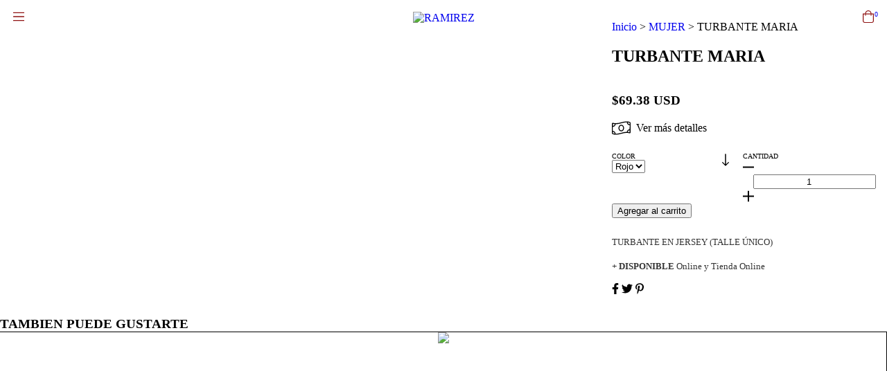

--- FILE ---
content_type: text/html; charset=UTF-8
request_url: https://www.pabloramirez.com.ar/uy/productos/turbante-maria1/
body_size: 107944
content:
<!DOCTYPE html>
<html xmlns="http://www.w3.org/1999/xhtml" xmlns:fb="http://www.facebook.com/2008/fbml" xmlns:og="http://opengraphprotocol.org/schema/" lang="es">
    <head>
        <link rel="preconnect" href="https://acdn-us.mitiendanube.com" />
        <link rel="dns-prefetch" href="https://acdn-us.mitiendanube.com" />
        <meta http-equiv="Content-Type" content="text/html; charset=utf-8" />
        <meta http-equiv="X-UA-Compatible" content="IE=edge,chrome=1" />
        <meta name="viewport" content="width=device-width, initial-scale=1" />
        <title>TURBANTE MARIA - Comprar en RAMIREZ</title>
        <meta name="description" content="TURBANTE EN JERSEY (TALLE ÚNICO) + DISPONIBLE Online y Tienda Online" />
                
                
                <meta property="og:site_name" content="RAMIREZ" />

                                        <meta name="twitter:card" content="product">
<meta name="twitter:url" content="https://pabloramirez.com.ar/uy/productos/turbante-maria1/">
<meta name="twitter:image:src" content="http://acdn-us.mitiendanube.com/stores/244/361/products/turbante-rojo-11-a925e7447c5f79ac1016715796884619-640-0.webp">
    <meta name="twitter:site" content="ramirezdenegro">
<meta name="twitter:title" content="TURBANTE MARIA">
<meta name="twitter:data1" content="$69.38 USD">
<meta name="twitter:label1" content="PRECIO">
<meta name="twitter:data2" content="2">
<meta name="twitter:label2" content="STOCK">                        <meta property="og:url" content="https://pabloramirez.com.ar/uy/productos/turbante-maria1/" />
<meta property="og:title" content="TURBANTE MARIA" />
<meta property="og:description" content="TURBANTE EN JERSEY (TALLE ÚNICO) + DISPONIBLE Online y Tienda Online" />
<meta property="og:type" content="tiendanube:product" />
<meta property="og:image" content="http://acdn-us.mitiendanube.com/stores/244/361/products/turbante-rojo-11-a925e7447c5f79ac1016715796884619-640-0.webp" />
<meta property="og:image:secure_url" content="https://acdn-us.mitiendanube.com/stores/244/361/products/turbante-rojo-11-a925e7447c5f79ac1016715796884619-640-0.webp" />
    <meta property="tiendanube:price" content="69.38" />
    <meta property="tiendanube:stock" content="2" />
        
        
        
        <style>
            
            
                
                
                @import url('//fonts.googleapis.com/css?family=Muli:300,400,700&display=swap');

            

            @charset "UTF-8":

/*============================================================================
style-critical.tpl

    -This file contains all the theme critical styles wich will be loaded inline before the rest of the site
    -Rest of styling can be found in:
    	-snipplets/css/style-async.css.tpl --> For non critical styles witch will be loaded asynchronously
      -snipplets/css/style-colors.scss.tpl --> For color and font styles related to config/settings.txt

==============================================================================*/

/*============================================================================
  Table of Contents

  #External CSS libraries and plugins
    // Bootstrap Grid v4.1.3
    // Swiper 4.4.2
    // Font Awesome 5.5.0
  #Critical path helpers
  #Components
    // Wrappers
    // Animations
    // Placeholders and preloaders
    // Links
    // Texts
    // Sliders
    // Lists
    // Notifications
    // Images
    // Forms
    // Scrollbars
    // Video
  #Header and nav
    // Ad Bar
    // Logo
    // Cart widget
    // Search
  #Home page
    // Welcome message
  #Banners
    // Home banners
    // Informative banners
  #Product grid
    // Category image
    // Grid item
    // Labels
  #Product detail
  	// Image
  #Cart detail
  #Contact page
    // Data contact
  #Media queries
    // Min width 768px
      //// Texts
      //// Home banners
      //// Category
  #Theme variants
    // Square
      /Banners
      /Product Grid
      /Product Detail
      /Media queries
    // Round
      /Components
      /Home
      /Banners
      /Product detail
      /Product grid
      /Media queries
  #Helper classes
    // Margin and padding
    // Text
    // Image
    //Visibility
    // Width
    // Media queries

==============================================================================*/

/*============================================================================
  #External CSS libraries and plugins
==============================================================================*/
  
{# /* // Bootstrap Grid v4.1.3 */ #}

@-ms-viewport{width:device-width}html{box-sizing:border-box;-ms-overflow-style:scrollbar}*,::after,::before{box-sizing:inherit}.container{width:100%;padding-right:15px;padding-left:15px;margin-right:auto;margin-left:auto}@media (min-width:576px){.container{max-width:540px}}@media (min-width:768px){.container{max-width:720px}}@media (min-width:992px){.container{max-width:960px}}@media (min-width:1200px){.container{max-width:1140px}}.container-fluid{width:100%;padding-right:15px;padding-left:15px;margin-right:auto;margin-left:auto}.row{display:-ms-flexbox;display:flex;-ms-flex-wrap:wrap;flex-wrap:wrap;margin-right:-15px;margin-left:-15px}.no-gutters{margin-right:0;margin-left:0}.no-gutters>.col,.no-gutters>[class*=col-]{padding-right:0;padding-left:0}.col,.col-1,.col-10,.col-11,.col-12,.col-2,.col-3,.col-4,.col-5,.col-6,.col-7,.col-8,.col-9,.col-auto,.col-lg,.col-lg-1,.col-lg-10,.col-lg-11,.col-lg-12,.col-lg-2,.col-lg-3,.col-lg-4,.col-lg-5,.col-lg-6,.col-lg-7,.col-lg-8,.col-lg-9,.col-lg-auto,.col-md,.col-md-1,.col-md-10,.col-md-11,.col-md-12,.col-md-2,.col-md-3,.col-md-4,.col-md-5,.col-md-6,.col-md-7,.col-md-8,.col-md-9,.col-md-auto,.col-sm,.col-sm-1,.col-sm-10,.col-sm-11,.col-sm-12,.col-sm-2,.col-sm-3,.col-sm-4,.col-sm-5,.col-sm-6,.col-sm-7,.col-sm-8,.col-sm-9,.col-sm-auto,.col-xl,.col-xl-1,.col-xl-10,.col-xl-11,.col-xl-12,.col-xl-2,.col-xl-3,.col-xl-4,.col-xl-5,.col-xl-6,.col-xl-7,.col-xl-8,.col-xl-9,.col-xl-auto{position:relative;width:100%;min-height:1px;padding-right:15px;padding-left:15px}.col{-ms-flex-preferred-size:0;flex-basis:0;-ms-flex-positive:1;flex-grow:1;max-width:100%}.col-auto{-ms-flex:0 0 auto;flex:0 0 auto;width:auto;max-width:none}.col-1{-ms-flex:0 0 8.333333%;flex:0 0 8.333333%;max-width:8.333333%}.col-2{-ms-flex:0 0 16.666667%;flex:0 0 16.666667%;max-width:16.666667%}.col-3{-ms-flex:0 0 25%;flex:0 0 25%;max-width:25%}.col-4{-ms-flex:0 0 33.333333%;flex:0 0 33.333333%;max-width:33.333333%}.col-5{-ms-flex:0 0 41.666667%;flex:0 0 41.666667%;max-width:41.666667%}.col-6{-ms-flex:0 0 50%;flex:0 0 50%;max-width:50%}.col-7{-ms-flex:0 0 58.333333%;flex:0 0 58.333333%;max-width:58.333333%}.col-8{-ms-flex:0 0 66.666667%;flex:0 0 66.666667%;max-width:66.666667%}.col-9{-ms-flex:0 0 75%;flex:0 0 75%;max-width:75%}.col-10{-ms-flex:0 0 83.333333%;flex:0 0 83.333333%;max-width:83.333333%}.col-11{-ms-flex:0 0 91.666667%;flex:0 0 91.666667%;max-width:91.666667%}.col-12{-ms-flex:0 0 100%;flex:0 0 100%;max-width:100%}.order-first{-ms-flex-order:-1;order:-1}.order-last{-ms-flex-order:13;order:13}.order-0{-ms-flex-order:0;order:0}.order-1{-ms-flex-order:1;order:1}.order-2{-ms-flex-order:2;order:2}.order-3{-ms-flex-order:3;order:3}.order-4{-ms-flex-order:4;order:4}.order-5{-ms-flex-order:5;order:5}.order-6{-ms-flex-order:6;order:6}.order-7{-ms-flex-order:7;order:7}.order-8{-ms-flex-order:8;order:8}.order-9{-ms-flex-order:9;order:9}.order-10{-ms-flex-order:10;order:10}.order-11{-ms-flex-order:11;order:11}.order-12{-ms-flex-order:12;order:12}.offset-1{margin-left:8.333333%}.offset-2{margin-left:16.666667%}.offset-3{margin-left:25%}.offset-4{margin-left:33.333333%}.offset-5{margin-left:41.666667%}.offset-6{margin-left:50%}.offset-7{margin-left:58.333333%}.offset-8{margin-left:66.666667%}.offset-9{margin-left:75%}.offset-10{margin-left:83.333333%}.offset-11{margin-left:91.666667%}@media (min-width:576px){.col-sm{-ms-flex-preferred-size:0;flex-basis:0;-ms-flex-positive:1;flex-grow:1;max-width:100%}.col-sm-auto{-ms-flex:0 0 auto;flex:0 0 auto;width:auto;max-width:none}.col-sm-1{-ms-flex:0 0 8.333333%;flex:0 0 8.333333%;max-width:8.333333%}.col-sm-2{-ms-flex:0 0 16.666667%;flex:0 0 16.666667%;max-width:16.666667%}.col-sm-3{-ms-flex:0 0 25%;flex:0 0 25%;max-width:25%}.col-sm-4{-ms-flex:0 0 33.333333%;flex:0 0 33.333333%;max-width:33.333333%}.col-sm-5{-ms-flex:0 0 41.666667%;flex:0 0 41.666667%;max-width:41.666667%}.col-sm-6{-ms-flex:0 0 50%;flex:0 0 50%;max-width:50%}.col-sm-7{-ms-flex:0 0 58.333333%;flex:0 0 58.333333%;max-width:58.333333%}.col-sm-8{-ms-flex:0 0 66.666667%;flex:0 0 66.666667%;max-width:66.666667%}.col-sm-9{-ms-flex:0 0 75%;flex:0 0 75%;max-width:75%}.col-sm-10{-ms-flex:0 0 83.333333%;flex:0 0 83.333333%;max-width:83.333333%}.col-sm-11{-ms-flex:0 0 91.666667%;flex:0 0 91.666667%;max-width:91.666667%}.col-sm-12{-ms-flex:0 0 100%;flex:0 0 100%;max-width:100%}.order-sm-first{-ms-flex-order:-1;order:-1}.order-sm-last{-ms-flex-order:13;order:13}.order-sm-0{-ms-flex-order:0;order:0}.order-sm-1{-ms-flex-order:1;order:1}.order-sm-2{-ms-flex-order:2;order:2}.order-sm-3{-ms-flex-order:3;order:3}.order-sm-4{-ms-flex-order:4;order:4}.order-sm-5{-ms-flex-order:5;order:5}.order-sm-6{-ms-flex-order:6;order:6}.order-sm-7{-ms-flex-order:7;order:7}.order-sm-8{-ms-flex-order:8;order:8}.order-sm-9{-ms-flex-order:9;order:9}.order-sm-10{-ms-flex-order:10;order:10}.order-sm-11{-ms-flex-order:11;order:11}.order-sm-12{-ms-flex-order:12;order:12}.offset-sm-0{margin-left:0}.offset-sm-1{margin-left:8.333333%}.offset-sm-2{margin-left:16.666667%}.offset-sm-3{margin-left:25%}.offset-sm-4{margin-left:33.333333%}.offset-sm-5{margin-left:41.666667%}.offset-sm-6{margin-left:50%}.offset-sm-7{margin-left:58.333333%}.offset-sm-8{margin-left:66.666667%}.offset-sm-9{margin-left:75%}.offset-sm-10{margin-left:83.333333%}.offset-sm-11{margin-left:91.666667%}}@media (min-width:768px){.col-md{-ms-flex-preferred-size:0;flex-basis:0;-ms-flex-positive:1;flex-grow:1;max-width:100%}.col-md-auto{-ms-flex:0 0 auto;flex:0 0 auto;width:auto;max-width:none}.col-md-1{-ms-flex:0 0 8.333333%;flex:0 0 8.333333%;max-width:8.333333%}.col-md-2{-ms-flex:0 0 16.666667%;flex:0 0 16.666667%;max-width:16.666667%}.col-md-3{-ms-flex:0 0 25%;flex:0 0 25%;max-width:25%}.col-md-4{-ms-flex:0 0 33.333333%;flex:0 0 33.333333%;max-width:33.333333%}.col-md-5{-ms-flex:0 0 41.666667%;flex:0 0 41.666667%;max-width:41.666667%}.col-md-6{-ms-flex:0 0 50%;flex:0 0 50%;max-width:50%}.col-md-7{-ms-flex:0 0 58.333333%;flex:0 0 58.333333%;max-width:58.333333%}.col-md-8{-ms-flex:0 0 66.666667%;flex:0 0 66.666667%;max-width:66.666667%}.col-md-9{-ms-flex:0 0 75%;flex:0 0 75%;max-width:75%}.col-md-10{-ms-flex:0 0 83.333333%;flex:0 0 83.333333%;max-width:83.333333%}.col-md-11{-ms-flex:0 0 91.666667%;flex:0 0 91.666667%;max-width:91.666667%}.col-md-12{-ms-flex:0 0 100%;flex:0 0 100%;max-width:100%}.order-md-first{-ms-flex-order:-1;order:-1}.order-md-last{-ms-flex-order:13;order:13}.order-md-0{-ms-flex-order:0;order:0}.order-md-1{-ms-flex-order:1;order:1}.order-md-2{-ms-flex-order:2;order:2}.order-md-3{-ms-flex-order:3;order:3}.order-md-4{-ms-flex-order:4;order:4}.order-md-5{-ms-flex-order:5;order:5}.order-md-6{-ms-flex-order:6;order:6}.order-md-7{-ms-flex-order:7;order:7}.order-md-8{-ms-flex-order:8;order:8}.order-md-9{-ms-flex-order:9;order:9}.order-md-10{-ms-flex-order:10;order:10}.order-md-11{-ms-flex-order:11;order:11}.order-md-12{-ms-flex-order:12;order:12}.offset-md-0{margin-left:0}.offset-md-1{margin-left:8.333333%}.offset-md-2{margin-left:16.666667%}.offset-md-3{margin-left:25%}.offset-md-4{margin-left:33.333333%}.offset-md-5{margin-left:41.666667%}.offset-md-6{margin-left:50%}.offset-md-7{margin-left:58.333333%}.offset-md-8{margin-left:66.666667%}.offset-md-9{margin-left:75%}.offset-md-10{margin-left:83.333333%}.offset-md-11{margin-left:91.666667%}}@media (min-width:992px){.col-lg{-ms-flex-preferred-size:0;flex-basis:0;-ms-flex-positive:1;flex-grow:1;max-width:100%}.col-lg-auto{-ms-flex:0 0 auto;flex:0 0 auto;width:auto;max-width:none}.col-lg-1{-ms-flex:0 0 8.333333%;flex:0 0 8.333333%;max-width:8.333333%}.col-lg-2{-ms-flex:0 0 16.666667%;flex:0 0 16.666667%;max-width:16.666667%}.col-lg-3{-ms-flex:0 0 25%;flex:0 0 25%;max-width:25%}.col-lg-4{-ms-flex:0 0 33.333333%;flex:0 0 33.333333%;max-width:33.333333%}.col-lg-5{-ms-flex:0 0 41.666667%;flex:0 0 41.666667%;max-width:41.666667%}.col-lg-6{-ms-flex:0 0 50%;flex:0 0 50%;max-width:50%}.col-lg-7{-ms-flex:0 0 58.333333%;flex:0 0 58.333333%;max-width:58.333333%}.col-lg-8{-ms-flex:0 0 66.666667%;flex:0 0 66.666667%;max-width:66.666667%}.col-lg-9{-ms-flex:0 0 75%;flex:0 0 75%;max-width:75%}.col-lg-10{-ms-flex:0 0 83.333333%;flex:0 0 83.333333%;max-width:83.333333%}.col-lg-11{-ms-flex:0 0 91.666667%;flex:0 0 91.666667%;max-width:91.666667%}.col-lg-12{-ms-flex:0 0 100%;flex:0 0 100%;max-width:100%}.order-lg-first{-ms-flex-order:-1;order:-1}.order-lg-last{-ms-flex-order:13;order:13}.order-lg-0{-ms-flex-order:0;order:0}.order-lg-1{-ms-flex-order:1;order:1}.order-lg-2{-ms-flex-order:2;order:2}.order-lg-3{-ms-flex-order:3;order:3}.order-lg-4{-ms-flex-order:4;order:4}.order-lg-5{-ms-flex-order:5;order:5}.order-lg-6{-ms-flex-order:6;order:6}.order-lg-7{-ms-flex-order:7;order:7}.order-lg-8{-ms-flex-order:8;order:8}.order-lg-9{-ms-flex-order:9;order:9}.order-lg-10{-ms-flex-order:10;order:10}.order-lg-11{-ms-flex-order:11;order:11}.order-lg-12{-ms-flex-order:12;order:12}.offset-lg-0{margin-left:0}.offset-lg-1{margin-left:8.333333%}.offset-lg-2{margin-left:16.666667%}.offset-lg-3{margin-left:25%}.offset-lg-4{margin-left:33.333333%}.offset-lg-5{margin-left:41.666667%}.offset-lg-6{margin-left:50%}.offset-lg-7{margin-left:58.333333%}.offset-lg-8{margin-left:66.666667%}.offset-lg-9{margin-left:75%}.offset-lg-10{margin-left:83.333333%}.offset-lg-11{margin-left:91.666667%}}@media (min-width:1200px){.col-xl{-ms-flex-preferred-size:0;flex-basis:0;-ms-flex-positive:1;flex-grow:1;max-width:100%}.col-xl-auto{-ms-flex:0 0 auto;flex:0 0 auto;width:auto;max-width:none}.col-xl-1{-ms-flex:0 0 8.333333%;flex:0 0 8.333333%;max-width:8.333333%}.col-xl-2{-ms-flex:0 0 16.666667%;flex:0 0 16.666667%;max-width:16.666667%}.col-xl-3{-ms-flex:0 0 25%;flex:0 0 25%;max-width:25%}.col-xl-4{-ms-flex:0 0 33.333333%;flex:0 0 33.333333%;max-width:33.333333%}.col-xl-5{-ms-flex:0 0 41.666667%;flex:0 0 41.666667%;max-width:41.666667%}.col-xl-6{-ms-flex:0 0 50%;flex:0 0 50%;max-width:50%}.col-xl-7{-ms-flex:0 0 58.333333%;flex:0 0 58.333333%;max-width:58.333333%}.col-xl-8{-ms-flex:0 0 66.666667%;flex:0 0 66.666667%;max-width:66.666667%}.col-xl-9{-ms-flex:0 0 75%;flex:0 0 75%;max-width:75%}.col-xl-10{-ms-flex:0 0 83.333333%;flex:0 0 83.333333%;max-width:83.333333%}.col-xl-11{-ms-flex:0 0 91.666667%;flex:0 0 91.666667%;max-width:91.666667%}.col-xl-12{-ms-flex:0 0 100%;flex:0 0 100%;max-width:100%}.order-xl-first{-ms-flex-order:-1;order:-1}.order-xl-last{-ms-flex-order:13;order:13}.order-xl-0{-ms-flex-order:0;order:0}.order-xl-1{-ms-flex-order:1;order:1}.order-xl-2{-ms-flex-order:2;order:2}.order-xl-3{-ms-flex-order:3;order:3}.order-xl-4{-ms-flex-order:4;order:4}.order-xl-5{-ms-flex-order:5;order:5}.order-xl-6{-ms-flex-order:6;order:6}.order-xl-7{-ms-flex-order:7;order:7}.order-xl-8{-ms-flex-order:8;order:8}.order-xl-9{-ms-flex-order:9;order:9}.order-xl-10{-ms-flex-order:10;order:10}.order-xl-11{-ms-flex-order:11;order:11}.order-xl-12{-ms-flex-order:12;order:12}.offset-xl-0{margin-left:0}.offset-xl-1{margin-left:8.333333%}.offset-xl-2{margin-left:16.666667%}.offset-xl-3{margin-left:25%}.offset-xl-4{margin-left:33.333333%}.offset-xl-5{margin-left:41.666667%}.offset-xl-6{margin-left:50%}.offset-xl-7{margin-left:58.333333%}.offset-xl-8{margin-left:66.666667%}.offset-xl-9{margin-left:75%}.offset-xl-10{margin-left:83.333333%}.offset-xl-11{margin-left:91.666667%}}.d-none{display:none!important}.d-inline{display:inline!important}.d-inline-block{display:inline-block!important}.d-block{display:block!important}.d-table{display:table!important}.d-table-row{display:table-row!important}.d-table-cell{display:table-cell!important}.d-flex{display:-ms-flexbox!important;display:flex!important}.d-inline-flex{display:-ms-inline-flexbox!important;display:inline-flex!important}@media (min-width:576px){.d-sm-none{display:none!important}.d-sm-inline{display:inline!important}.d-sm-inline-block{display:inline-block!important}.d-sm-block{display:block!important}.d-sm-table{display:table!important}.d-sm-table-row{display:table-row!important}.d-sm-table-cell{display:table-cell!important}.d-sm-flex{display:-ms-flexbox!important;display:flex!important}.d-sm-inline-flex{display:-ms-inline-flexbox!important;display:inline-flex!important}}@media (min-width:768px){.d-md-none{display:none!important}.d-md-inline{display:inline!important}.d-md-inline-block{display:inline-block!important}.d-md-block{display:block!important}.d-md-table{display:table!important}.d-md-table-row{display:table-row!important}.d-md-table-cell{display:table-cell!important}.d-md-flex{display:-ms-flexbox!important;display:flex!important}.d-md-inline-flex{display:-ms-inline-flexbox!important;display:inline-flex!important}}@media (min-width:992px){.d-lg-none{display:none!important}.d-lg-inline{display:inline!important}.d-lg-inline-block{display:inline-block!important}.d-lg-block{display:block!important}.d-lg-table{display:table!important}.d-lg-table-row{display:table-row!important}.d-lg-table-cell{display:table-cell!important}.d-lg-flex{display:-ms-flexbox!important;display:flex!important}.d-lg-inline-flex{display:-ms-inline-flexbox!important;display:inline-flex!important}}@media (min-width:1200px){.d-xl-none{display:none!important}.d-xl-inline{display:inline!important}.d-xl-inline-block{display:inline-block!important}.d-xl-block{display:block!important}.d-xl-table{display:table!important}.d-xl-table-row{display:table-row!important}.d-xl-table-cell{display:table-cell!important}.d-xl-flex{display:-ms-flexbox!important;display:flex!important}.d-xl-inline-flex{display:-ms-inline-flexbox!important;display:inline-flex!important}}@media print{.d-print-none{display:none!important}.d-print-inline{display:inline!important}.d-print-inline-block{display:inline-block!important}.d-print-block{display:block!important}.d-print-table{display:table!important}.d-print-table-row{display:table-row!important}.d-print-table-cell{display:table-cell!important}.d-print-flex{display:-ms-flexbox!important;display:flex!important}.d-print-inline-flex{display:-ms-inline-flexbox!important;display:inline-flex!important}}.flex-row{-ms-flex-direction:row!important;flex-direction:row!important}.flex-column{-ms-flex-direction:column!important;flex-direction:column!important}.flex-row-reverse{-ms-flex-direction:row-reverse!important;flex-direction:row-reverse!important}.flex-column-reverse{-ms-flex-direction:column-reverse!important;flex-direction:column-reverse!important}.flex-wrap{-ms-flex-wrap:wrap!important;flex-wrap:wrap!important}.flex-nowrap{-ms-flex-wrap:nowrap!important;flex-wrap:nowrap!important}.flex-wrap-reverse{-ms-flex-wrap:wrap-reverse!important;flex-wrap:wrap-reverse!important}.flex-fill{-ms-flex:1 1 auto!important;flex:1 1 auto!important}.flex-grow-0{-ms-flex-positive:0!important;flex-grow:0!important}.flex-grow-1{-ms-flex-positive:1!important;flex-grow:1!important}.flex-shrink-0{-ms-flex-negative:0!important;flex-shrink:0!important}.flex-shrink-1{-ms-flex-negative:1!important;flex-shrink:1!important}.justify-content-start{-ms-flex-pack:start!important;justify-content:flex-start!important}.justify-content-end{-ms-flex-pack:end!important;justify-content:flex-end!important}.justify-content-center{-ms-flex-pack:center!important;justify-content:center!important}.justify-content-between{-ms-flex-pack:justify!important;justify-content:space-between!important}.justify-content-around{-ms-flex-pack:distribute!important;justify-content:space-around!important}.align-items-start{-ms-flex-align:start!important;align-items:flex-start!important}.align-items-end{-ms-flex-align:end!important;align-items:flex-end!important}.align-items-center{-ms-flex-align:center!important;align-items:center!important}.align-items-baseline{-ms-flex-align:baseline!important;align-items:baseline!important}.align-items-stretch{-ms-flex-align:stretch!important;align-items:stretch!important}.align-content-start{-ms-flex-line-pack:start!important;align-content:flex-start!important}.align-content-end{-ms-flex-line-pack:end!important;align-content:flex-end!important}.align-content-center{-ms-flex-line-pack:center!important;align-content:center!important}.align-content-between{-ms-flex-line-pack:justify!important;align-content:space-between!important}.align-content-around{-ms-flex-line-pack:distribute!important;align-content:space-around!important}.align-content-stretch{-ms-flex-line-pack:stretch!important;align-content:stretch!important}.align-self-auto{-ms-flex-item-align:auto!important;align-self:auto!important}.align-self-start{-ms-flex-item-align:start!important;align-self:flex-start!important}.align-self-end{-ms-flex-item-align:end!important;align-self:flex-end!important}.align-self-center{-ms-flex-item-align:center!important;align-self:center!important}.align-self-baseline{-ms-flex-item-align:baseline!important;align-self:baseline!important}.align-self-stretch{-ms-flex-item-align:stretch!important;align-self:stretch!important}@media (min-width:576px){.flex-sm-row{-ms-flex-direction:row!important;flex-direction:row!important}.flex-sm-column{-ms-flex-direction:column!important;flex-direction:column!important}.flex-sm-row-reverse{-ms-flex-direction:row-reverse!important;flex-direction:row-reverse!important}.flex-sm-column-reverse{-ms-flex-direction:column-reverse!important;flex-direction:column-reverse!important}.flex-sm-wrap{-ms-flex-wrap:wrap!important;flex-wrap:wrap!important}.flex-sm-nowrap{-ms-flex-wrap:nowrap!important;flex-wrap:nowrap!important}.flex-sm-wrap-reverse{-ms-flex-wrap:wrap-reverse!important;flex-wrap:wrap-reverse!important}.flex-sm-fill{-ms-flex:1 1 auto!important;flex:1 1 auto!important}.flex-sm-grow-0{-ms-flex-positive:0!important;flex-grow:0!important}.flex-sm-grow-1{-ms-flex-positive:1!important;flex-grow:1!important}.flex-sm-shrink-0{-ms-flex-negative:0!important;flex-shrink:0!important}.flex-sm-shrink-1{-ms-flex-negative:1!important;flex-shrink:1!important}.justify-content-sm-start{-ms-flex-pack:start!important;justify-content:flex-start!important}.justify-content-sm-end{-ms-flex-pack:end!important;justify-content:flex-end!important}.justify-content-sm-center{-ms-flex-pack:center!important;justify-content:center!important}.justify-content-sm-between{-ms-flex-pack:justify!important;justify-content:space-between!important}.justify-content-sm-around{-ms-flex-pack:distribute!important;justify-content:space-around!important}.align-items-sm-start{-ms-flex-align:start!important;align-items:flex-start!important}.align-items-sm-end{-ms-flex-align:end!important;align-items:flex-end!important}.align-items-sm-center{-ms-flex-align:center!important;align-items:center!important}.align-items-sm-baseline{-ms-flex-align:baseline!important;align-items:baseline!important}.align-items-sm-stretch{-ms-flex-align:stretch!important;align-items:stretch!important}.align-content-sm-start{-ms-flex-line-pack:start!important;align-content:flex-start!important}.align-content-sm-end{-ms-flex-line-pack:end!important;align-content:flex-end!important}.align-content-sm-center{-ms-flex-line-pack:center!important;align-content:center!important}.align-content-sm-between{-ms-flex-line-pack:justify!important;align-content:space-between!important}.align-content-sm-around{-ms-flex-line-pack:distribute!important;align-content:space-around!important}.align-content-sm-stretch{-ms-flex-line-pack:stretch!important;align-content:stretch!important}.align-self-sm-auto{-ms-flex-item-align:auto!important;align-self:auto!important}.align-self-sm-start{-ms-flex-item-align:start!important;align-self:flex-start!important}.align-self-sm-end{-ms-flex-item-align:end!important;align-self:flex-end!important}.align-self-sm-center{-ms-flex-item-align:center!important;align-self:center!important}.align-self-sm-baseline{-ms-flex-item-align:baseline!important;align-self:baseline!important}.align-self-sm-stretch{-ms-flex-item-align:stretch!important;align-self:stretch!important}}@media (min-width:768px){.flex-md-row{-ms-flex-direction:row!important;flex-direction:row!important}.flex-md-column{-ms-flex-direction:column!important;flex-direction:column!important}.flex-md-row-reverse{-ms-flex-direction:row-reverse!important;flex-direction:row-reverse!important}.flex-md-column-reverse{-ms-flex-direction:column-reverse!important;flex-direction:column-reverse!important}.flex-md-wrap{-ms-flex-wrap:wrap!important;flex-wrap:wrap!important}.flex-md-nowrap{-ms-flex-wrap:nowrap!important;flex-wrap:nowrap!important}.flex-md-wrap-reverse{-ms-flex-wrap:wrap-reverse!important;flex-wrap:wrap-reverse!important}.flex-md-fill{-ms-flex:1 1 auto!important;flex:1 1 auto!important}.flex-md-grow-0{-ms-flex-positive:0!important;flex-grow:0!important}.flex-md-grow-1{-ms-flex-positive:1!important;flex-grow:1!important}.flex-md-shrink-0{-ms-flex-negative:0!important;flex-shrink:0!important}.flex-md-shrink-1{-ms-flex-negative:1!important;flex-shrink:1!important}.justify-content-md-start{-ms-flex-pack:start!important;justify-content:flex-start!important}.justify-content-md-end{-ms-flex-pack:end!important;justify-content:flex-end!important}.justify-content-md-center{-ms-flex-pack:center!important;justify-content:center!important}.justify-content-md-between{-ms-flex-pack:justify!important;justify-content:space-between!important}.justify-content-md-around{-ms-flex-pack:distribute!important;justify-content:space-around!important}.align-items-md-start{-ms-flex-align:start!important;align-items:flex-start!important}.align-items-md-end{-ms-flex-align:end!important;align-items:flex-end!important}.align-items-md-center{-ms-flex-align:center!important;align-items:center!important}.align-items-md-baseline{-ms-flex-align:baseline!important;align-items:baseline!important}.align-items-md-stretch{-ms-flex-align:stretch!important;align-items:stretch!important}.align-content-md-start{-ms-flex-line-pack:start!important;align-content:flex-start!important}.align-content-md-end{-ms-flex-line-pack:end!important;align-content:flex-end!important}.align-content-md-center{-ms-flex-line-pack:center!important;align-content:center!important}.align-content-md-between{-ms-flex-line-pack:justify!important;align-content:space-between!important}.align-content-md-around{-ms-flex-line-pack:distribute!important;align-content:space-around!important}.align-content-md-stretch{-ms-flex-line-pack:stretch!important;align-content:stretch!important}.align-self-md-auto{-ms-flex-item-align:auto!important;align-self:auto!important}.align-self-md-start{-ms-flex-item-align:start!important;align-self:flex-start!important}.align-self-md-end{-ms-flex-item-align:end!important;align-self:flex-end!important}.align-self-md-center{-ms-flex-item-align:center!important;align-self:center!important}.align-self-md-baseline{-ms-flex-item-align:baseline!important;align-self:baseline!important}.align-self-md-stretch{-ms-flex-item-align:stretch!important;align-self:stretch!important}}@media (min-width:992px){.flex-lg-row{-ms-flex-direction:row!important;flex-direction:row!important}.flex-lg-column{-ms-flex-direction:column!important;flex-direction:column!important}.flex-lg-row-reverse{-ms-flex-direction:row-reverse!important;flex-direction:row-reverse!important}.flex-lg-column-reverse{-ms-flex-direction:column-reverse!important;flex-direction:column-reverse!important}.flex-lg-wrap{-ms-flex-wrap:wrap!important;flex-wrap:wrap!important}.flex-lg-nowrap{-ms-flex-wrap:nowrap!important;flex-wrap:nowrap!important}.flex-lg-wrap-reverse{-ms-flex-wrap:wrap-reverse!important;flex-wrap:wrap-reverse!important}.flex-lg-fill{-ms-flex:1 1 auto!important;flex:1 1 auto!important}.flex-lg-grow-0{-ms-flex-positive:0!important;flex-grow:0!important}.flex-lg-grow-1{-ms-flex-positive:1!important;flex-grow:1!important}.flex-lg-shrink-0{-ms-flex-negative:0!important;flex-shrink:0!important}.flex-lg-shrink-1{-ms-flex-negative:1!important;flex-shrink:1!important}.justify-content-lg-start{-ms-flex-pack:start!important;justify-content:flex-start!important}.justify-content-lg-end{-ms-flex-pack:end!important;justify-content:flex-end!important}.justify-content-lg-center{-ms-flex-pack:center!important;justify-content:center!important}.justify-content-lg-between{-ms-flex-pack:justify!important;justify-content:space-between!important}.justify-content-lg-around{-ms-flex-pack:distribute!important;justify-content:space-around!important}.align-items-lg-start{-ms-flex-align:start!important;align-items:flex-start!important}.align-items-lg-end{-ms-flex-align:end!important;align-items:flex-end!important}.align-items-lg-center{-ms-flex-align:center!important;align-items:center!important}.align-items-lg-baseline{-ms-flex-align:baseline!important;align-items:baseline!important}.align-items-lg-stretch{-ms-flex-align:stretch!important;align-items:stretch!important}.align-content-lg-start{-ms-flex-line-pack:start!important;align-content:flex-start!important}.align-content-lg-end{-ms-flex-line-pack:end!important;align-content:flex-end!important}.align-content-lg-center{-ms-flex-line-pack:center!important;align-content:center!important}.align-content-lg-between{-ms-flex-line-pack:justify!important;align-content:space-between!important}.align-content-lg-around{-ms-flex-line-pack:distribute!important;align-content:space-around!important}.align-content-lg-stretch{-ms-flex-line-pack:stretch!important;align-content:stretch!important}.align-self-lg-auto{-ms-flex-item-align:auto!important;align-self:auto!important}.align-self-lg-start{-ms-flex-item-align:start!important;align-self:flex-start!important}.align-self-lg-end{-ms-flex-item-align:end!important;align-self:flex-end!important}.align-self-lg-center{-ms-flex-item-align:center!important;align-self:center!important}.align-self-lg-baseline{-ms-flex-item-align:baseline!important;align-self:baseline!important}.align-self-lg-stretch{-ms-flex-item-align:stretch!important;align-self:stretch!important}}@media (min-width:1200px){.flex-xl-row{-ms-flex-direction:row!important;flex-direction:row!important}.flex-xl-column{-ms-flex-direction:column!important;flex-direction:column!important}.flex-xl-row-reverse{-ms-flex-direction:row-reverse!important;flex-direction:row-reverse!important}.flex-xl-column-reverse{-ms-flex-direction:column-reverse!important;flex-direction:column-reverse!important}.flex-xl-wrap{-ms-flex-wrap:wrap!important;flex-wrap:wrap!important}.flex-xl-nowrap{-ms-flex-wrap:nowrap!important;flex-wrap:nowrap!important}.flex-xl-wrap-reverse{-ms-flex-wrap:wrap-reverse!important;flex-wrap:wrap-reverse!important}.flex-xl-fill{-ms-flex:1 1 auto!important;flex:1 1 auto!important}.flex-xl-grow-0{-ms-flex-positive:0!important;flex-grow:0!important}.flex-xl-grow-1{-ms-flex-positive:1!important;flex-grow:1!important}.flex-xl-shrink-0{-ms-flex-negative:0!important;flex-shrink:0!important}.flex-xl-shrink-1{-ms-flex-negative:1!important;flex-shrink:1!important}.justify-content-xl-start{-ms-flex-pack:start!important;justify-content:flex-start!important}.justify-content-xl-end{-ms-flex-pack:end!important;justify-content:flex-end!important}.justify-content-xl-center{-ms-flex-pack:center!important;justify-content:center!important}.justify-content-xl-between{-ms-flex-pack:justify!important;justify-content:space-between!important}.justify-content-xl-around{-ms-flex-pack:distribute!important;justify-content:space-around!important}.align-items-xl-start{-ms-flex-align:start!important;align-items:flex-start!important}.align-items-xl-end{-ms-flex-align:end!important;align-items:flex-end!important}.align-items-xl-center{-ms-flex-align:center!important;align-items:center!important}.align-items-xl-baseline{-ms-flex-align:baseline!important;align-items:baseline!important}.align-items-xl-stretch{-ms-flex-align:stretch!important;align-items:stretch!important}.align-content-xl-start{-ms-flex-line-pack:start!important;align-content:flex-start!important}.align-content-xl-end{-ms-flex-line-pack:end!important;align-content:flex-end!important}.align-content-xl-center{-ms-flex-line-pack:center!important;align-content:center!important}.align-content-xl-between{-ms-flex-line-pack:justify!important;align-content:space-between!important}.align-content-xl-around{-ms-flex-line-pack:distribute!important;align-content:space-around!important}.align-content-xl-stretch{-ms-flex-line-pack:stretch!important;align-content:stretch!important}.align-self-xl-auto{-ms-flex-item-align:auto!important;align-self:auto!important}.align-self-xl-start{-ms-flex-item-align:start!important;align-self:flex-start!important}.align-self-xl-end{-ms-flex-item-align:end!important;align-self:flex-end!important}.align-self-xl-center{-ms-flex-item-align:center!important;align-self:center!important}.align-self-xl-baseline{-ms-flex-item-align:baseline!important;align-self:baseline!important}.align-self-xl-stretch{-ms-flex-item-align:stretch!important;align-self:stretch!important}}

{# /* // Swiper 4.4.2 */ #}
.swiper-container{width:100%;margin:0 auto;position:relative;overflow:hidden;list-style:none;padding:0;z-index:1}.swiper-container-no-flexbox .swiper-slide{float:left}.swiper-container-vertical>.swiper-wrapper{-webkit-box-orient:vertical;-webkit-box-direction:normal;-webkit-flex-direction:column;-ms-flex-direction:column;flex-direction:column}.swiper-wrapper{position:relative;width:100%;height:100%;z-index:1;display:-webkit-box;display:-webkit-flex;display:-ms-flexbox;display:flex;-webkit-transition-property:-webkit-transform;transition-property:-webkit-transform;-o-transition-property:transform;transition-property:transform;transition-property:transform,-webkit-transform}.swiper-container-android .swiper-slide,.swiper-wrapper{-webkit-transform:translate3d(0,0,0);transform:translate3d(0,0,0)}.swiper-container-multirow>.swiper-wrapper{-webkit-flex-wrap:wrap;-ms-flex-wrap:wrap;flex-wrap:wrap}.swiper-container-free-mode>.swiper-wrapper{-webkit-transition-timing-function:ease-out;-o-transition-timing-function:ease-out;transition-timing-function:ease-out;margin:0 auto}.swiper-slide{-webkit-flex-shrink:0;-ms-flex-negative:0;flex-shrink:0;width:100%;height:100%;position:relative;-webkit-transition-property:-webkit-transform;transition-property:-webkit-transform;-o-transition-property:transform;transition-property:transform;transition-property:transform,-webkit-transform}.swiper-slide-invisible-blank{visibility:hidden}.swiper-container-autoheight,.swiper-container-autoheight .swiper-slide{height:auto}.swiper-container-autoheight .swiper-wrapper{-webkit-box-align:start;-webkit-align-items:flex-start;-ms-flex-align:start;align-items:flex-start;-webkit-transition-property:height,-webkit-transform;transition-property:height,-webkit-transform;-o-transition-property:transform,height;transition-property:transform,height;transition-property:transform,height,-webkit-transform}.swiper-container-3d{-webkit-perspective:1200px;perspective:1200px}.swiper-container-3d .swiper-cube-shadow,.swiper-container-3d .swiper-slide,.swiper-container-3d .swiper-slide-shadow-bottom,.swiper-container-3d .swiper-slide-shadow-left,.swiper-container-3d .swiper-slide-shadow-right,.swiper-container-3d .swiper-slide-shadow-top,.swiper-container-3d .swiper-wrapper{-webkit-transform-style:preserve-3d;transform-style:preserve-3d}.swiper-container-3d .swiper-slide-shadow-bottom,.swiper-container-3d .swiper-slide-shadow-left,.swiper-container-3d .swiper-slide-shadow-right,.swiper-container-3d .swiper-slide-shadow-top{position:absolute;left:0;top:0;width:100%;height:100%;pointer-events:none;z-index:10}.swiper-container-3d .swiper-slide-shadow-left{background-image:-webkit-gradient(linear,right top,left top,from(rgba(0,0,0,.5)),to(rgba(0,0,0,0)));background-image:-webkit-linear-gradient(right,rgba(0,0,0,.5),rgba(0,0,0,0));background-image:-o-linear-gradient(right,rgba(0,0,0,.5),rgba(0,0,0,0));background-image:linear-gradient(to left,rgba(0,0,0,.5),rgba(0,0,0,0))}.swiper-container-3d .swiper-slide-shadow-right{background-image:-webkit-gradient(linear,left top,right top,from(rgba(0,0,0,.5)),to(rgba(0,0,0,0)));background-image:-webkit-linear-gradient(left,rgba(0,0,0,.5),rgba(0,0,0,0));background-image:-o-linear-gradient(left,rgba(0,0,0,.5),rgba(0,0,0,0));background-image:linear-gradient(to right,rgba(0,0,0,.5),rgba(0,0,0,0))}.swiper-container-3d .swiper-slide-shadow-top{background-image:-webkit-gradient(linear,left bottom,left top,from(rgba(0,0,0,.5)),to(rgba(0,0,0,0)));background-image:-webkit-linear-gradient(bottom,rgba(0,0,0,.5),rgba(0,0,0,0));background-image:-o-linear-gradient(bottom,rgba(0,0,0,.5),rgba(0,0,0,0));background-image:linear-gradient(to top,rgba(0,0,0,.5),rgba(0,0,0,0))}.swiper-container-3d .swiper-slide-shadow-bottom{background-image:-webkit-gradient(linear,left top,left bottom,from(rgba(0,0,0,.5)),to(rgba(0,0,0,0)));background-image:-webkit-linear-gradient(top,rgba(0,0,0,.5),rgba(0,0,0,0));background-image:-o-linear-gradient(top,rgba(0,0,0,.5),rgba(0,0,0,0));background-image:linear-gradient(to bottom,rgba(0,0,0,.5),rgba(0,0,0,0))}.swiper-container-wp8-horizontal,.swiper-container-wp8-horizontal>.swiper-wrapper{-ms-touch-action:pan-y;touch-action:pan-y}.swiper-container-wp8-vertical,.swiper-container-wp8-vertical>.swiper-wrapper{-ms-touch-action:pan-x;touch-action:pan-x}.swiper-button-next,.swiper-button-prev{position:absolute;top:50%;z-index:10;width:30px;height:40px;margin-top:-20px;line-height:40px;color:#fff;text-align:center;cursor:pointer}.swiper-button-next.swiper-button-disabled,.swiper-button-prev.swiper-button-disabled{opacity:.35;cursor:auto}.swiper-button-prev,.swiper-container-rtl .swiper-button-next{left:10px;right:auto}.swiper-button-next,.swiper-container-rtl .swiper-button-prev{right:10px;left:auto}.swiper-button-lock{display:none}.swiper-pagination{position:absolute;text-align:center;-webkit-transition:.3s opacity;-o-transition:.3s opacity;transition:.3s opacity;-webkit-transform:translate3d(0,0,0);transform:translate3d(0,0,0);z-index:10}.swiper-pagination.swiper-pagination-hidden{opacity:0}.swiper-container-horizontal>.swiper-pagination-bullets,.swiper-pagination-custom,.swiper-pagination-fraction{bottom:10px;left:0;width:100%}.swiper-pagination-bullets-dynamic{overflow:hidden;font-size:0}.swiper-pagination-bullets-dynamic .swiper-pagination-bullet{-webkit-transform:scale(.33);-ms-transform:scale(.33);transform:scale(.33);position:relative}.swiper-pagination-bullets-dynamic .swiper-pagination-bullet-active{-webkit-transform:scale(1);-ms-transform:scale(1);transform:scale(1)}.swiper-pagination-bullets-dynamic .swiper-pagination-bullet-active-main{-webkit-transform:scale(1);-ms-transform:scale(1);transform:scale(1)}.swiper-pagination-bullets-dynamic .swiper-pagination-bullet-active-prev{-webkit-transform:scale(.66);-ms-transform:scale(.66);transform:scale(.66)}.swiper-pagination-bullets-dynamic .swiper-pagination-bullet-active-prev-prev{-webkit-transform:scale(.33);-ms-transform:scale(.33);transform:scale(.33)}.swiper-pagination-bullets-dynamic .swiper-pagination-bullet-active-next{-webkit-transform:scale(.66);-ms-transform:scale(.66);transform:scale(.66)}.swiper-pagination-bullets-dynamic .swiper-pagination-bullet-active-next-next{-webkit-transform:scale(.33);-ms-transform:scale(.33);transform:scale(.33)}.swiper-pagination-bullet{width:8px;height:8px;display:inline-block;border-radius:100%;background:#000;opacity:.2}button.swiper-pagination-bullet{border:none;margin:0;padding:0;-webkit-box-shadow:none;box-shadow:none;-webkit-appearance:none;-moz-appearance:none;appearance:none}.swiper-pagination-clickable .swiper-pagination-bullet{cursor:pointer}.swiper-pagination-bullet-active{opacity:1;background:#007aff}.swiper-container-vertical>.swiper-pagination-bullets{right:10px;top:50%;-webkit-transform:translate3d(0,-50%,0);transform:translate3d(0,-50%,0)}.swiper-container-vertical>.swiper-pagination-bullets .swiper-pagination-bullet{margin:6px 0;display:block}.swiper-container-vertical>.swiper-pagination-bullets.swiper-pagination-bullets-dynamic{top:50%;-webkit-transform:translateY(-50%);-ms-transform:translateY(-50%);transform:translateY(-50%);width:8px}.swiper-container-vertical>.swiper-pagination-bullets.swiper-pagination-bullets-dynamic .swiper-pagination-bullet{display:inline-block;-webkit-transition:.2s top,.2s -webkit-transform;transition:.2s top,.2s -webkit-transform;-o-transition:.2s transform,.2s top;transition:.2s transform,.2s top;transition:.2s transform,.2s top,.2s -webkit-transform}.swiper-container-horizontal>.swiper-pagination-bullets .swiper-pagination-bullet{margin:0 4px}.swiper-container-horizontal>.swiper-pagination-bullets.swiper-pagination-bullets-dynamic{left:50%;-webkit-transform:translateX(-50%);-ms-transform:translateX(-50%);transform:translateX(-50%);white-space:nowrap}.swiper-container-horizontal>.swiper-pagination-bullets.swiper-pagination-bullets-dynamic .swiper-pagination-bullet{-webkit-transition:.2s left,.2s -webkit-transform;transition:.2s left,.2s -webkit-transform;-o-transition:.2s transform,.2s left;transition:.2s transform,.2s left;transition:.2s transform,.2s left,.2s -webkit-transform}.swiper-container-horizontal.swiper-container-rtl>.swiper-pagination-bullets-dynamic .swiper-pagination-bullet{-webkit-transition:.2s right,.2s -webkit-transform;transition:.2s right,.2s -webkit-transform;-o-transition:.2s transform,.2s right;transition:.2s transform,.2s right;transition:.2s transform,.2s right,.2s -webkit-transform}.swiper-pagination-progressbar{background:rgba(0,0,0,.25);position:absolute}.swiper-pagination-progressbar .swiper-pagination-progressbar-fill{background:#007aff;position:absolute;left:0;top:0;width:100%;height:100%;-webkit-transform:scale(0);-ms-transform:scale(0);transform:scale(0);-webkit-transform-origin:left top;-ms-transform-origin:left top;transform-origin:left top}.swiper-container-rtl .swiper-pagination-progressbar .swiper-pagination-progressbar-fill{-webkit-transform-origin:right top;-ms-transform-origin:right top;transform-origin:right top}.swiper-container-horizontal>.swiper-pagination-progressbar,.swiper-container-vertical>.swiper-pagination-progressbar.swiper-pagination-progressbar-opposite{width:100%;height:4px;left:0;top:0}.swiper-container-horizontal>.swiper-pagination-progressbar.swiper-pagination-progressbar-opposite,.swiper-container-vertical>.swiper-pagination-progressbar{width:4px;height:100%;left:0;top:0}.swiper-pagination-white .swiper-pagination-bullet-active{background:#fff}.swiper-pagination-progressbar.swiper-pagination-white{background:rgba(255,255,255,.25)}.swiper-pagination-progressbar.swiper-pagination-white .swiper-pagination-progressbar-fill{background:#fff}.swiper-pagination-black .swiper-pagination-bullet-active{background:#000}.swiper-pagination-progressbar.swiper-pagination-black{background:rgba(0,0,0,.25)}.swiper-pagination-progressbar.swiper-pagination-black .swiper-pagination-progressbar-fill{background:#000}.swiper-pagination-lock{display:none}.swiper-lazy-preloader{width:42px;height:42px;position:absolute;left:50%;top:50%;margin-left:-21px;margin-top:-21px;z-index:10;-webkit-transform-origin:50%;-ms-transform-origin:50%;transform-origin:50%;-webkit-animation:swiper-preloader-spin 1s steps(12,end) infinite;animation:swiper-preloader-spin 1s steps(12,end) infinite}.swiper-lazy-preloader:after{display:block;content:'';width:100%;height:100%;background-image:url("data:image/svg+xml;charset=utf-8,%3Csvg%20viewBox%3D'0%200%20120%20120'%20xmlns%3D'http%3A%2F%2Fwww.w3.org%2F2000%2Fsvg'%20xmlns%3Axlink%3D'http%3A%2F%2Fwww.w3.org%2F1999%2Fxlink'%3E%3Cdefs%3E%3Cline%20id%3D'l'%20x1%3D'60'%20x2%3D'60'%20y1%3D'7'%20y2%3D'27'%20stroke%3D'%236c6c6c'%20stroke-width%3D'11'%20stroke-linecap%3D'round'%2F%3E%3C%2Fdefs%3E%3Cg%3E%3Cuse%20xlink%3Ahref%3D'%23l'%20opacity%3D'.27'%2F%3E%3Cuse%20xlink%3Ahref%3D'%23l'%20opacity%3D'.27'%20transform%3D'rotate(30%2060%2C60)'%2F%3E%3Cuse%20xlink%3Ahref%3D'%23l'%20opacity%3D'.27'%20transform%3D'rotate(60%2060%2C60)'%2F%3E%3Cuse%20xlink%3Ahref%3D'%23l'%20opacity%3D'.27'%20transform%3D'rotate(90%2060%2C60)'%2F%3E%3Cuse%20xlink%3Ahref%3D'%23l'%20opacity%3D'.27'%20transform%3D'rotate(120%2060%2C60)'%2F%3E%3Cuse%20xlink%3Ahref%3D'%23l'%20opacity%3D'.27'%20transform%3D'rotate(150%2060%2C60)'%2F%3E%3Cuse%20xlink%3Ahref%3D'%23l'%20opacity%3D'.37'%20transform%3D'rotate(180%2060%2C60)'%2F%3E%3Cuse%20xlink%3Ahref%3D'%23l'%20opacity%3D'.46'%20transform%3D'rotate(210%2060%2C60)'%2F%3E%3Cuse%20xlink%3Ahref%3D'%23l'%20opacity%3D'.56'%20transform%3D'rotate(240%2060%2C60)'%2F%3E%3Cuse%20xlink%3Ahref%3D'%23l'%20opacity%3D'.66'%20transform%3D'rotate(270%2060%2C60)'%2F%3E%3Cuse%20xlink%3Ahref%3D'%23l'%20opacity%3D'.75'%20transform%3D'rotate(300%2060%2C60)'%2F%3E%3Cuse%20xlink%3Ahref%3D'%23l'%20opacity%3D'.85'%20transform%3D'rotate(330%2060%2C60)'%2F%3E%3C%2Fg%3E%3C%2Fsvg%3E");background-position:50%;background-size:100%;background-repeat:no-repeat}.swiper-lazy-preloader-white:after{background-image:url("data:image/svg+xml;charset=utf-8,%3Csvg%20viewBox%3D'0%200%20120%20120'%20xmlns%3D'http%3A%2F%2Fwww.w3.org%2F2000%2Fsvg'%20xmlns%3Axlink%3D'http%3A%2F%2Fwww.w3.org%2F1999%2Fxlink'%3E%3Cdefs%3E%3Cline%20id%3D'l'%20x1%3D'60'%20x2%3D'60'%20y1%3D'7'%20y2%3D'27'%20stroke%3D'%23fff'%20stroke-width%3D'11'%20stroke-linecap%3D'round'%2F%3E%3C%2Fdefs%3E%3Cg%3E%3Cuse%20xlink%3Ahref%3D'%23l'%20opacity%3D'.27'%2F%3E%3Cuse%20xlink%3Ahref%3D'%23l'%20opacity%3D'.27'%20transform%3D'rotate(30%2060%2C60)'%2F%3E%3Cuse%20xlink%3Ahref%3D'%23l'%20opacity%3D'.27'%20transform%3D'rotate(60%2060%2C60)'%2F%3E%3Cuse%20xlink%3Ahref%3D'%23l'%20opacity%3D'.27'%20transform%3D'rotate(90%2060%2C60)'%2F%3E%3Cuse%20xlink%3Ahref%3D'%23l'%20opacity%3D'.27'%20transform%3D'rotate(120%2060%2C60)'%2F%3E%3Cuse%20xlink%3Ahref%3D'%23l'%20opacity%3D'.27'%20transform%3D'rotate(150%2060%2C60)'%2F%3E%3Cuse%20xlink%3Ahref%3D'%23l'%20opacity%3D'.37'%20transform%3D'rotate(180%2060%2C60)'%2F%3E%3Cuse%20xlink%3Ahref%3D'%23l'%20opacity%3D'.46'%20transform%3D'rotate(210%2060%2C60)'%2F%3E%3Cuse%20xlink%3Ahref%3D'%23l'%20opacity%3D'.56'%20transform%3D'rotate(240%2060%2C60)'%2F%3E%3Cuse%20xlink%3Ahref%3D'%23l'%20opacity%3D'.66'%20transform%3D'rotate(270%2060%2C60)'%2F%3E%3Cuse%20xlink%3Ahref%3D'%23l'%20opacity%3D'.75'%20transform%3D'rotate(300%2060%2C60)'%2F%3E%3Cuse%20xlink%3Ahref%3D'%23l'%20opacity%3D'.85'%20transform%3D'rotate(330%2060%2C60)'%2F%3E%3C%2Fg%3E%3C%2Fsvg%3E")}@-webkit-keyframes swiper-preloader-spin{100%{-webkit-transform:rotate(360deg);transform:rotate(360deg)}}@keyframes swiper-preloader-spin{100%{-webkit-transform:rotate(360deg);transform:rotate(360deg)}}.swiper-container-fade.swiper-container-free-mode .swiper-slide{-webkit-transition-timing-function:ease-out;-o-transition-timing-function:ease-out;transition-timing-function:ease-out}.swiper-container-fade .swiper-slide{pointer-events:none;-webkit-transition-property:opacity;-o-transition-property:opacity;transition-property:opacity}.swiper-container-fade .swiper-slide .swiper-slide{pointer-events:none}.swiper-container-fade .swiper-slide-active,.swiper-container-fade .swiper-slide-active .swiper-slide-active{pointer-events:auto}

{# /* // Font Awesome 5.5.0 */ #}
svg:not(:root).svg-inline--fa{overflow:visible}.svg-inline--fa{display:inline-block;font-size:inherit;height:1em;overflow:visible;vertical-align:-.125em}.svg-inline--fa.fa-lg{vertical-align:-.225em}.svg-inline--fa.fa-w-1{width:.0625em}.svg-inline--fa.fa-w-2{width:.125em}.svg-inline--fa.fa-w-3{width:.1875em}.svg-inline--fa.fa-w-4{width:.25em}.svg-inline--fa.fa-w-5{width:.3125em}.svg-inline--fa.fa-w-6{width:.375em}.svg-inline--fa.fa-w-7{width:.4375em}.svg-inline--fa.fa-w-8{width:.5em}.svg-inline--fa.fa-w-9{width:.5625em}.svg-inline--fa.fa-w-10{width:.625em}.svg-inline--fa.fa-w-11{width:.6875em}.svg-inline--fa.fa-w-12{width:.75em}.svg-inline--fa.fa-w-13{width:.8125em}.svg-inline--fa.fa-w-14{width:.875em}.svg-inline--fa.fa-w-15{width:.9375em}.svg-inline--fa.fa-w-16{width:1em}.svg-inline--fa.fa-w-17{width:1.0625em}.svg-inline--fa.fa-w-18{width:1.125em}.svg-inline--fa.fa-w-19{width:1.1875em}.svg-inline--fa.fa-w-20{width:1.25em}.svg-inline--fa.fa-pull-left{margin-right:.3em;width:auto}.svg-inline--fa.fa-pull-right{margin-left:.3em;width:auto}.svg-inline--fa.fa-border{height:1.5em}.svg-inline--fa.fa-li{width:2em}.svg-inline--fa.fa-fw{width:1.25em}.fa-layers svg.svg-inline--fa{bottom:0;left:0;margin:auto;position:absolute;right:0;top:0}.fa-layers{display:inline-block;height:1em;position:relative;text-align:center;vertical-align:-.125em;width:1em}.fa-layers svg.svg-inline--fa{-webkit-transform-origin:center center;transform-origin:center center}.fa-layers-counter,.fa-layers-text{display:inline-block;position:absolute;text-align:center}.fa-layers-text{left:50%;top:50%;-webkit-transform:translate(-50%,-50%);transform:translate(-50%,-50%);-webkit-transform-origin:center center;transform-origin:center center}.fa-layers-counter{background-color:#ff253a;border-radius:1em;-webkit-box-sizing:border-box;box-sizing:border-box;color:#fff;height:1.5em;line-height:1;max-width:5em;min-width:1.5em;overflow:hidden;padding:.25em;right:0;text-overflow:ellipsis;top:0;-webkit-transform:scale(.25);transform:scale(.25);-webkit-transform-origin:top right;transform-origin:top right}.fa-layers-bottom-right{bottom:0;right:0;top:auto;-webkit-transform:scale(.25);transform:scale(.25);-webkit-transform-origin:bottom right;transform-origin:bottom right}.fa-layers-bottom-left{bottom:0;left:0;right:auto;top:auto;-webkit-transform:scale(.25);transform:scale(.25);-webkit-transform-origin:bottom left;transform-origin:bottom left}.fa-layers-top-right{right:0;top:0;-webkit-transform:scale(.25);transform:scale(.25);-webkit-transform-origin:top right;transform-origin:top right}.fa-layers-top-left{left:0;right:auto;top:0;-webkit-transform:scale(.25);transform:scale(.25);-webkit-transform-origin:top left;transform-origin:top left}.fa-lg{font-size:1.33333em;line-height:.75em;vertical-align:-.0667em}.fa-xs{font-size:.75em}.fa-sm{font-size:.875em}.fa-1x{font-size:1em}.fa-2x{font-size:2em}.fa-3x{font-size:3em}.fa-4x{font-size:4em}.fa-5x{font-size:5em}.fa-6x{font-size:6em}.fa-7x{font-size:7em}.fa-8x{font-size:8em}.fa-9x{font-size:9em}.fa-10x{font-size:10em}.fa-fw{text-align:center;width:1.25em}.fa-ul{list-style-type:none;margin-left:2.5em;padding-left:0}.fa-ul>li{position:relative}.fa-li{left:-2em;position:absolute;text-align:center;width:2em;line-height:inherit}.fa-border{border:solid .08em #eee;border-radius:.1em;padding:.2em .25em .15em}.fa-pull-left{float:left}.fa-pull-right{float:right}.fa.fa-pull-left,.fab.fa-pull-left,.fal.fa-pull-left,.far.fa-pull-left,.fas.fa-pull-left{margin-right:.3em}.fa.fa-pull-right,.fab.fa-pull-right,.fal.fa-pull-right,.far.fa-pull-right,.fas.fa-pull-right{margin-left:.3em}.fa-spin{-webkit-animation:fa-spin 2s infinite linear;animation:fa-spin 2s infinite linear}.fa-pulse{-webkit-animation:fa-spin 1s infinite steps(8);animation:fa-spin 1s infinite steps(8)}@-webkit-keyframes fa-spin{0%{-webkit-transform:rotate(0);transform:rotate(0)}100%{-webkit-transform:rotate(360deg);transform:rotate(360deg)}}@keyframes fa-spin{0%{-webkit-transform:rotate(0);transform:rotate(0)}100%{-webkit-transform:rotate(360deg);transform:rotate(360deg)}}.fa-rotate-90{-webkit-transform:rotate(90deg);transform:rotate(90deg)}.fa-rotate-180{-webkit-transform:rotate(180deg);transform:rotate(180deg)}.fa-rotate-270{-webkit-transform:rotate(270deg);transform:rotate(270deg)}.fa-flip-horizontal{-webkit-transform:scale(-1,1);transform:scale(-1,1)}.fa-flip-vertical{-webkit-transform:scale(1,-1);transform:scale(1,-1)}.fa-flip-horizontal.fa-flip-vertical{-webkit-transform:scale(-1,-1);transform:scale(-1,-1)}:root .fa-flip-horizontal,:root .fa-flip-vertical,:root .fa-rotate-180,:root .fa-rotate-270,:root .fa-rotate-90{-webkit-filter:none;filter:none}.fa-stack{display:inline-block;height:2em;position:relative;width:2.5em}.fa-stack-1x,.fa-stack-2x{bottom:0;left:0;margin:auto;position:absolute;right:0;top:0}.svg-inline--fa.fa-stack-1x{height:1em;width:1.25em}.svg-inline--fa.fa-stack-2x{height:2em;width:2.5em}.fa-inverse{color:#fff}.sr-only{border:0;clip:rect(0,0,0,0);height:1px;margin:-1px;overflow:hidden;padding:0;position:absolute;width:1px}.sr-only-focusable:active,.sr-only-focusable:focus{clip:auto;height:auto;margin:0;overflow:visible;position:static;width:auto}

/*============================================================================
  #Critical path helpers
==============================================================================*/

/* Hidden general content until rest of styling loads */
.visible-when-content-ready{
	visibility: hidden!important;
}
.display-when-content-ready{
	display: none!important;
}

/*============================================================================
  #Components
==============================================================================*/

{# /* // Wrappers */ #}

body{
  margin: 0;
}

{# /* // Animations */ #}

.transition-up {
  opacity: 0;
}

{# /* // Placeholders and preloaders */ #}

.placeholder-line-medium{
  height: 25px;
}
.placeholder-icon{
  position: absolute;
  top: 50%;
  left: 50%;
  width: 20%;
  transform: translate(-50%, -50%);
  -webkit-transform: translate(-50%, -50%);
  -ms-transform: translate(-50%, -50%);
} 
.placeholder-full-height{
  position: relative;
  height: 100%;
}
.home-placeholder-icons{
  position: absolute;
  top: calc(50% - 75px);;
}
.product-placeholder-container{
  position: relative;
  max-height: 900px;
  margin-bottom: 20px;
  overflow: hidden;
}
.placeholder-shine{
  position: absolute;
  top: 0;
  left: 0;
  width: 100%;
  height: 100%;
  opacity: 0.5;
  -moz-animation: placeholder-shine 1.5s infinite;
  -webkit-animation: placeholder-shine 1.5s infinite;
  animation: placeholder-shine 1.5s infinite;
}
@keyframes placeholder-shine {
  0%{
    opacity: 0.1;
  }
  50% {
    opacity: 0.5;
  }
  100% {
    opacity: 0.1;
  }
}
.placeholder-fade{
  position: absolute;
  top: 0;
  left: 0;
  width: 100%;
  height: 100%;
  opacity: 0.1;
  -moz-animation: placeholder-fade 1.5s infinite;
  -webkit-animation: placeholder-fade 1.5s infinite;
  animation: placeholder-fade 1.5s infinite;
}
@keyframes placeholder-fade {
  0%{
    opacity: 0.1;
  }
  50% {
    opacity: 0.2;
  }
  100% {
    opacity: 0.1;
  }
}
.blur-up {
  position: absolute;
  top: 0;
  -webkit-filter: blur(18px);
  filter: blur(18px);
  -moz-filter: blur(18px);
  -ms-filter: blur(18px);
  -o-filter: blur(18px);
  -webkit-transform:scale(2);
  -moz-transform:scale(2);
  -ms-transform:scale(2);
  -o-transform:scale(2);
  transform:scale(2);
  transition: opacity .2s, -webkit-filter .2s;
}
.blur-up.lazyloaded,
.blur-up.swiper-lazy-loaded {
  -webkit-filter: blur(0);
  filter: blur(0);
  -moz-filter: blur(0);
  -ms-filter: blur(0);
  -o-filter: blur(0);
  -webkit-transform:scale(1);
  -moz-transform:scale(1);
  -ms-transform:scale(1);
  -o-transform:scale(1);
  transform:scale(1);
}
.preloader-bg-img,
.product-slider-image.blur-up{
  position: absolute;
  left: 0;
  top: 0;
  width: 100%;
  -webkit-filter: blur(10px);
  filter: blur(10px);
  -moz-filter: blur(10px);
  -ms-filter: blur(10px);
  -o-filter: blur(10px);
  -moz-transform:translateZ(0) scale(3);
  -ms-transform:translateZ(0) scale(3);
  -o-transform:translateZ(0) scale(3);
  transform:translateZ(0) scale(3);
  transition: filter .2s, -webkit-filter .2s, opacity .2s;
  /* Avoid strange image behaviour on filters in IOS */
  -webkit-transform: translateZ(0) scale(3);
  -webkit-perspective: 1000;
  -webkit-backface-visibility: hidden;
}
.product-slider-image.blur-up{
  left: 50%;
  width: auto;
}
.swiper-lazy-loaded + .preloader-bg-img,
.lazyloaded + .blur-up{
  opacity: 0;
  -webkit-filter: blur(0);
  filter: blur(0);
  -moz-filter: blur(0);
  -ms-filter: blur(0);
  -o-filter: blur(0);
}

.lazyloaded + .blur-up {
  opacity: 0;
  pointer-events: none;
}

.lazyloaded + .placeholder-fade{
  display: none;
}

.fade-in {
  opacity: 0;
  transition: opacity .2s;
}
.fade-in.lazyloaded {
  opacity: 1;
}

{# /* // Links */ #}

a {
  text-decoration: none;
}

{# /* // Texts */ #}

p{
  margin-top: 0;
  line-height: 22px;
}

.user-content ul {
  padding-left: 20px;
}

.user-content ul li {
  margin-bottom: 10px;
  line-height: 22px;
}

.user-content table {
  width: 100%;
  max-width: 100%;
  margin-bottom: 10px;
  line-height: 22px;
}

.price-compare {
  text-decoration: line-through;
  margin-right: 5px;
  opacity: 0.5;
}

{# /* // Sliders */ #}

.section-slider {
  height: 100vh;
}
.nube-slider-home {
  height: 100%;
}
.swiper-wrapper.disabled {
  transform: translate3d(0px, 0, 0) !important;
}
.slide-container{
  overflow: hidden;
}
.slider-slide {
  position: relative;
  height: 100%;
  background-position: center;
  background-size: cover; 
  overflow: hidden;
}
.slider-image {
  height: 100%;
  width: 100%;
  object-fit: cover;
}
.swiper-pagination-fraction{
  position: absolute;
  left: 50%;
  width: auto;
  padding: 5px;
  transform: translateX(-50%);
  font-size: 18px;
  background: #00000045;
  color: #ffffff85;
}

.slider-slide-empty {
  display: block;
  width: 100%;
  background-image: url("data:image/svg+xml;utf8,<svg xmlns='http://www.w3.org/2000/svg' viewBox='0 0 1440 770'><rect width='1440' height='770' fill='%23fcfcfc'/><path d='M852.28,303.08a17.11,17.11,0,0,0-11.62-6.15l-80.84-7.56-10.51-46a17.22,17.22,0,0,0-20.6-12.91l-152.45,34.5a17.19,17.19,0,0,0-13,20.51L599.57,444.3a17.22,17.22,0,0,0,20.6,12.91L652.06,450l-1,10.19a17.23,17.23,0,0,0,15.52,18.68l155.54,14.56c.55.05,1.09.07,1.62.07A17.19,17.19,0,0,0,840.89,478l2.76-29.35a1,1,0,0,0,.17-1.77l12.35-131.22A17,17,0,0,0,852.28,303.08ZM567.2,273.61a15.08,15.08,0,0,1,9.5-6.73l152.45-34.5a15.22,15.22,0,0,1,18.21,11.4l10.37,45.39-72.61-6.79a17.21,17.21,0,0,0-18.74,15.47l-1.59,16.89-28.65-18.83a1,1,0,0,0-1.39.29,1,1,0,0,0,.29,1.38L664.58,317,657,397.89l-62.69,14.27L565.24,285A15,15,0,0,1,567.2,273.61ZM737.9,424.37a1,1,0,0,0,1.41.19l71.12-54.77L845.6,402.6a1,1,0,0,0,.36.21l-4.12,43.71L656.2,427.36l4.49-47.66a.94.94,0,0,0,.86-.1l67.93-45.68,51.61,55.93-43,33.12A1,1,0,0,0,737.9,424.37ZM619.73,455.26a15.23,15.23,0,0,1-18.21-11.41l-6.79-29.74,62-14.13-2.61,27.76a1.12,1.12,0,0,0-.14.4,1,1,0,0,0,.06.43l-1.82,19.33Zm219.17,22.5a15.21,15.21,0,0,1-16.55,13.67L666.81,476.88a15.22,15.22,0,0,1-13.72-16.5l2.92-31,185.64,19.16Zm15.28-162.34-8,85-35-32.67a1,1,0,0,0-1.3-.06l-27.2,20.95-52.31-56.7a1,1,0,0,0-1.3-.15l-68.19,45.86,7.5-79.6a15.2,15.2,0,0,1,16.55-13.67l155.54,14.55a15.22,15.22,0,0,1,13.71,16.5ZM788.4,325.69A12.21,12.21,0,0,0,786.12,350c.39,0,.77.05,1.15.05A12.22,12.22,0,0,0,799.41,339h0a12.19,12.19,0,0,0-11-13.29Zm9,13.1a10.2,10.2,0,1,1-10.17-11.15c.32,0,.64,0,1,0a10.2,10.2,0,0,1,9.21,11.11Zm-168.36,3.62a1,1,0,0,0,.55.17,1,1,0,0,0,.56-1.83L607.75,325.8a1,1,0,0,0-1.11,1.67Zm-78.72-42.54L38.33,49.46l.44-.9L550.78,299ZM39.58,724l-.44-.9,549.09-271.3.45.9Zm1364.65,1.75-.45-.22L870,463.38l.44-.89.45.22,533.77,262.13ZM870.51,307.35l-.44-.9L1402.64,44.84l.44.89Z' fill='%23ccc'/></svg>");
}

.swiper-text {
  position: absolute;
  width: 92%;
  top: 50%;
  bottom: auto;
  left: 50%;
  padding: 0 25px;
  text-align: center;
  transform: translate(-50%,-50%);
}
.swiper-description {
  letter-spacing: 3px;
}
.swiper-title {
  font-size: 58px;
  line-height: 60px;
  font-weight: 900;
}

{# /* // Lists */ #}

.list {
  padding: 0;
  margin: 0;
  list-style-type: none;
}

.list-unstyled{
  padding: 0;
  margin: 0;
  list-style-type: none;
}

.list-inline li{
  display: inline-flex;
}

{# /* // Notifications */ #}

.notification{
  padding: 10px;
  text-align: center;
}
.notification-floating {
  position: absolute;
  left: 0;
  z-index: 2000;
  width: 100%;
}
.notification-fixed {
  position: fixed;
  right: 0;
  left: initial;
}
.notification-fixed-bottom {
  position: fixed;
  left: 0;
  bottom: 0;
  width: 100%;
  z-index: 999;
}
.notification-close {
  padding: 0 5px;
}

{# /* // Images */ #}

/* Used for images that have a placeholder before it loads. The image container should have a padding-bottom inline with the result of (image height/ image width) * 100 */
.img-absolute {
  position: absolute;
  left: 0;
  width: 100%;
  height: auto;
  vertical-align: middle;
  text-indent: -9999px;
  z-index: 1;
}

.img-absolute-centered{
  left: 50%;
  transform: translateX(-50%)!important;
  -webkit-transform: translateX(-50%)!important;
  -ms-transform: translateX(-50%)!important;
}

.card-img{
  margin: 0 5px 5px 0;
  border: 1px solid #00000012;
}
.card-img-small{
  height: 25px;
}
.card-img-medium{
  height: 35px;
}
.card-img-big{
  height: 50px;
}

.card-img-square-container {
  width: 100%;
  padding-top: 100%;
}

.card-img-square {
  position: absolute;
  top: 0;
  left: 0;
  width: 100%;
  height: 100%;
  object-fit: cover;
}

{# /* // Forms */ #}

.form-group {
  position: relative;
}
.form-control-icon{
  position: absolute;
  bottom: 5px;
  right: 10px;
  pointer-events: none;
}
.form-control-icon svg{
  width: 10px;
}
.form-row {
  width: auto;
  display: -webkit-box;
  display: -ms-flexbox;
  display: flex;
  -ms-flex-wrap: wrap;
  flex-wrap: wrap;
  margin-right: -5px;
  margin-left: -5px;
  clear: both;
}

.form-row > .col,
.form-row > [class*=col-]{
  padding-right: 5px;
  padding-left: 5px;
}

.form-label {
  display: block;
  font-size: 10px;
  text-transform: uppercase;
}

.form-toggle-eye {
  position: absolute;
  top: 24px;
  right: 10px;
  padding: 10px;
}

{# /* // Scrollbars */ #}

::-webkit-scrollbar {
  width: 10px;
}

{# /*  Track */ #}
::-webkit-scrollbar-track {
  background: #f1f1f1; 
}

{# /*  Handle */ #}
::-webkit-scrollbar-thumb {
  background: #888; 
}

{# /*  Handle on hover */ #}
::-webkit-scrollbar-thumb:hover {
  background: #555; 
}

{# /* // Video */ #}

.embed-responsive {
  position: relative;
  display: block;
  height: 0;
  padding: 0;
  overflow: hidden;
}
.embed-responsive.embed-responsive-16by9 {
  padding-bottom: 100.25%;
}
.embed-responsive .embed-responsive-item,
.embed-responsive embed,
.embed-responsive iframe,
.embed-responsive object,
.embed-responsive video {
  position: absolute;
  top: 0;
  bottom: 0;
  left: 0;
  width: 100%;
  height: 100%;
  border: 0;
}
.video-player {
  position: absolute;
  top: 0;
  left: 0;
  z-index: 1;
  width: 100%;
  height: 100%;
  cursor: pointer;
  -webkit-transition: all 0.8s ease;
  -ms-transition: all 0.8s ease;
  -moz-transition: all 0.8s ease;
  -o-transition: all 0.8s ease;
  transition: all 0.8s ease;
}
.video-player:hover {
  -webkit-transition: all 0.8s ease;
  -ms-transition: all 0.8s ease;
  -moz-transition: all 0.8s ease;
  -o-transition: all 0.8s ease;
  transition: all 0.8s ease;
}
.video-player-small {
  width: 40px;
  height: 40px;
  margin: -20px 0 0 -20px;
  font-size: 20px;
  line-height: 40px;
}
.video-player-content {
  position: absolute;
  top: 50%;
  left: 50%;
  transform: translate(-50%, -50%);
  -webkit-transform: translate(-50%, -50%);
  -ms-transform: translate(-50%, -50%);
  pointer-events: none;
}
.video-image {
  position: absolute;
  top: 50%;
  left: 50%;
  width: auto;
  height: 100%;
  max-width: initial;
  display: block;
  transform: translate(-50%, -50%);
  -webkit-transform: translate(-50%, -50%);
  -ms-transform: translate(-50%, -50%);
}

/*============================================================================
  #Header and nav
==============================================================================*/

.head-main {
  position: relative;
  z-index: 1040;  
  -webkit-backface-visibility: hidden;
  -webkit-transform: scale(1);
}

.head-fix {
  position: sticky;
  top:0;
  width: 100%;
} 

.head-transparent-fixed {
  position: fixed;
}

.head-absolute{
  position: absolute;
  width: 100%;
}

.head-main .form-select {
  font-size: 12px;
  line-height: 20px;
}

.head-main .form-control-icon {
  bottom: 7px;
  right: 10px;
  font-size: 12px;
}

.head-main .form-select-account {
  padding: 5px 0 5px 10px;
}

.head-main .form-control-icon-account {
  top: 8px;
  right: 10px;
  bottom: inherit;
}

{# /* // Ad Bar */ #}

.section-advertising {
  padding: 5px 0;
}

{# /* // Logo */ #}

.logo-text-container {
  max-width: 450px;
  margin: auto;
  padding: 5px;
  text-align: center;
}

.logo-img-container {
  max-width: 450px;
  margin: auto;
  text-align: center;
}
.logo-img{
  margin: 10px 0;
  vertical-align: middle;
  max-width: 40vw;
  max-height: 60px;
}

{# /* // Cart widget */ #}

.utilities-item {
  display: inline-block;
  position: relative;
  padding: 15px 4px;
  font-size: 18px;
}    

.cart-widget-amount {
  font-size: 10px;
  position: absolute;
  top: 12px;
  right: -8px;
  border-radius: 50%;
  height: 17px;
  width: 17px;
  display: flex;
  align-items: center;
  justify-content: center;
}
    
{# /* // Search */ #}

.utilities-container .form-vertical-align{
  margin-top: -2px;
}
.search-input {
  padding-right: 30px;
  font-weight: 300;
}

.search-input[type="search"]::-webkit-search-cancel-button {
  -webkit-appearance:none
}

.search-input-submit {
  position: absolute;
  top: 50%;
  right: 5px;
  margin-top: -12px;
  font-size: 18px;
  background: none;
  border: 0;
}


/*============================================================================
  #Home Page
==============================================================================*/

{# /* // Welcome message */ #}

.section-welcome-home {
  padding: 70px 0;
  text-align: center;
}

.welcome-title {
  font-size: 40px;
}
.welcome-text {
  font-weight: 300;
}

/*============================================================================
  #Banners
==============================================================================*/

{# /* // Home banners */ #}

.textbanner {
  position: relative;
  overflow: hidden;
  height: calc(100vh - 50px);
}
.banner-mid-height {
  height: calc(50vh - 25px);
}
.textbanner-link {
  display: block;
  width: 100%;
  height: 100%;
}
.textbanner-image {
  position: absolute;
  height: 100%;
  width: 100%;
  top: 0px;
  left: 0px;
  background-position: center;
  background-repeat: no-repeat;
  background-size: cover;
}
.textbanner-image-background,
.category-image-background {
  position: absolute;
  top: 0;
  left: 0;
  width: 100%;
  height: 100%;
  object-fit: cover;
}
.textbanner-text {  
  position: relative;
  padding: 0 5% 45px 5%;
  text-align: center;
}
.textbanner-text.over-image {
  position: absolute;
  top: 50%;
  left: 50%;
  z-index: 9;
  width: 100%;
  color: #fff;
  transform: translate(-50%, -50%);
}
.textbanner-text.textbanner-slider-text.over-image {
  top: 50%;
  bottom: auto;
  left: 50%;
  padding: 0 35px;
  transform: translate(-50%, -50%);
}
.textbanner-title {
  margin-bottom: 15px;
  line-height: 42px;
}
.textbanner-paragraph {
  display: -webkit-box;
  margin-bottom: 15px;
  line-height: 18px;
  overflow: hidden;
  text-overflow: ellipsis;
  -webkit-line-clamp: 3;
  -webkit-box-orient: vertical;
}

{# /* // Informative banners */ #}

.section-informative-banners {
  padding: 50px 0;
  text-align: center;
}

.service-item {
  margin: 20px 0 80px 0;
  padding: 0 40px;
}

.service-icon {
  height: 100px;
  margin: 10px 0;
}

.service-item .service-icon-big {
  font-size: 30px;
}

.service-title {
  margin: 0 0 5px 0;
}

.service-pagination {
  position: relative;
  margin-top: -15px;
}

/*============================================================================
  #Product grid
==============================================================================*/

{# /* // Category image */ #}


.category-image-container.section-title {
  position: relative;
  padding: 80px 20px;
}
.category-image-wrap {
  position: absolute;
  left: 0;
  width: 100%;
  height: 100%;
  max-height: 110px;
  overflow: hidden;
}
.category-image{
  position: absolute;
  top: 0;
  left: 0;
  width: 100%;
  height: 100%;
  background-size: cover;
  background-position: center;
  overflow: hidden;
}
.category-image-background {
  opacity: 0.6;
}
.category-name{
  position: relative;
  z-index: 999;
}


{# /* // Grid item */ #}

.item {
  text-align: center;
}
.item-image {
  position: relative;
  overflow: hidden;
}
.item-image img{
  height: 100%;
  width: auto;
  -webkit-transition: all 0.5s ease;
  -ms-transition: all 0.5s ease;
  -moz-transition: all 0.5s ease;
  -o-transition: all 0.5s ease;
  transition: all 0.5s ease;
}
.item-image-primary {
  z-index: 9;
}
.item-image:hover .item-image-primary {
  opacity: 0;
}
.item-colors-bullet {
  display: inline-block;
  min-width: 18px;
  height: 18px;
  margin: 0 3px;
  font-size: 8px;
  line-height: 16px;
  vertical-align: top;
  cursor: pointer;
  opacity: 0.8;
  -webkit-transition: all 0.4s ease;
  -ms-transition: all 0.4s ease;
  -moz-transition: all 0.4s ease;
  -o-transition: all 0.4s ease;
  transition: all 0.4s ease;
}
.item-colors-bullet-text {
  font-size: 10px;
}
.item-colors-bullet:hover,
.item-colors-bullet.selected {
  opacity: 1;
}
.item-thumbnail {
  display: block;
  width: 100%;
}
.item-buy {
  display: block;
  position: absolute;
  bottom: 0;
  z-index: 10;
  width: 100%;
  max-height: 100%;
  padding-top: 15px;
  text-align: center;
  overflow-y: auto;
  align-items: center;
}
.item-buy-open {
  display: inline-block;
  text-align: center;
  padding: 4px 8px 0 8px;
  font-size: 20px; 
}
.item-buy-variants {
  overflow: hidden;
  display: none;
  padding: 20px 10px 0 10px;
}
.item-description {
  position: relative;
  height: 110px;
  padding: 5px;
}
.item-name {
  font-size: 16px;
  line-height: 22px;
  text-overflow: ellipsis;
  overflow: hidden;
  -webkit-line-clamp: 2;
  display: -webkit-box;
  -webkit-box-orient: vertical;
}
.item-price-container { 
  margin-bottom: 10px;
  font-size: 16px;
}
.item-installments { 
  font-size: 12px;
  font-weight: 300;
}

{# /* // Labels */ #}

.labels {
  position: absolute;
  top: 0;
  z-index: 9;
}

.label {
  min-height: 30px;
  margin-bottom: 10px;
  padding: 6px 10px; 
  font-weight: bold;
  text-transform: uppercase;
}

.label-small {
  padding: 2px 6px;
  font-size: 12px;
}

/*============================================================================
  #Product detail
==============================================================================*/

{# /* // Image */ #}

.nube-slider-product {
  max-height: 1000px;
  overflow: hidden;
}

.product-slider-image {
  width: auto;
  height: 100%;
  max-width: 100%;
  max-height: 1000px;
}

.product-video-container {
  width: 100%;
  height: 100%;
}
.product-video {
  height: 100%;
  display: flex;
  align-items: center;
  justify-content: center;
  -webkit-box-align: center;
  -ms-flex-align: center;
  align-items: center;
}
.product-video .embed-responsive {
  width: 100%;
  height: 100%;
  padding-bottom: 56.25%;
}
.product-video .video-image{
  width: auto;
  height: 100%;
}

/*============================================================================
  #Cart detail
==============================================================================*/

{# /* // Shipping Calculator */ #}

.free-shipping-title {
  position: relative;
  width: 100%;
  height: 60px;
}
.shipping-calculator-head.with-zip {
  height: 55px;
}
.shipping-calculator-head.with-zip.with-free-shipping {
  height: 110px;
}
.shipping-calculator-head.with-form {
  height: 125px;
}
.shipping-calculator-head.with-error {
  height: 210px;
}

/*============================================================================
  #Contact page
==============================================================================*/

{# /* // Data contact */ #}

.contact-icon {
  display: block;
  margin: 0 auto 10px auto;
}

/*============================================================================
  #Media queries
==============================================================================*/

{# /* // Min width 768px */ #}

@media (min-width: 768px) { 
  
  {# /* //// Texts */ #}
  
  .font-md-normal {
    font-size: 14px!important;
  }

  {# /* //// Nav */ #}

  .head-fix { 
    position: fixed;
  }

  {# /* //// Home Banners */ #}

  .textbanner-text {  
    padding: 30px 20%;
  }

  .textbanner-slider {
    height: 100%;
  }

  {# /* //// Video */ #}

  .embed-responsive.embed-responsive-16by9 {
    padding-bottom: 56.25%;
  }
  
  .product-video .video-image,
  .video-image {
    height: auto;
    width: 100%;
    max-width: 100%;
  }
  .video-player-icon {
    width: 64px;
    height: 64px;
    font-size: 30px;
    margin: -32px 0 0 -32px;
  }

  {# /* //// Category */ #}

  .category-image-wrap {
    max-height: 160px;
  }

  .category-image-container.section-title {
    padding: 40px 20px;
  }

  .sort-by {
    display: inline-block;
    max-width: 220px;
  }

  {# /* //// Helper classes */ #}

  {# /* // Float */ #}

  .float-md-none{float:none!important}.float-md-left{float:left!important;}.float-md-right{float:right!important;}

  {# /* // Position */ #}

  .position-relative-md{position:relative!important;}.position-sticky-md{position:sticky!important;position: -webkit-sticky!important;}

}





  
  .textbanner-text {
    padding: 0px 35px 45px;
  }
  .textbanner-text.over-image {
    top: auto;
    bottom: 0;
    left: 0;
    text-align: left;
    transform: none;
  }
  .textbanner-title-with-btn,
  .textbanner-btn{
    bottom: 0;
    opacity: 1;
  }

  
  .filter-link{
    padding: 10px 0;
  }

  .item {
    border-style: solid;
    border-width: 1px 1px 0 0;
  }

  .item-details {
    padding-bottom: 10px;
    font-size: 12px;
    border-style: solid;
    border-width: 0 0 1px 0;
  }

  .item-colors-bullet-text {
    padding: 0 6px;
  }

  
  .product-detail-form-col{
    padding: 20px;
  }

  
  @media (min-width: 768px) { 

    
    .textbanner-text .textbanner-title-with-btn {
      position: relative;
      bottom: -38px;
    }
    .textbanner-text .textbanner-btn {
      opacity: 0;
    }
  
    .swiper-text {
      max-width: 820px;
    }
    .swiper-description {
      letter-spacing: 1px;
    }
    .swiper-title {
      font-size: 82px;
      line-height: 92px;
      font-weight: 900;
    }

    
    .product-detail-form-col{
      padding: 30px;
    }
  }



/*============================================================================
  #Helper classes
==============================================================================*/

/*CSS properties helpers minified, to unminify it you have to copy the code and paste it here http://unminify.com/, after that paste the unminified code here */

.m-0{margin:0!important}.mt-0,.my-0{margin-top:0!important}.mr-0,.mx-0{margin-right:0!important}.mb-0,.my-0{margin-bottom:0!important}.ml-0,.mx-0{margin-left:0!important}.m-1{margin:.25rem!important}.mt-1,.my-1{margin-top:.25rem!important}.mr-1,.mx-1{margin-right:.25rem!important}.mb-1,.my-1{margin-bottom:.25rem!important}.ml-1,.mx-1{margin-left:.25rem!important}.m-2{margin:.5rem!important}.mt-2,.my-2{margin-top:.5rem!important}.mr-2,.mx-2{margin-right:.5rem!important}.mb-2,.my-2{margin-bottom:.5rem!important}.ml-2,.mx-2{margin-left:.5rem!important}.m-3{margin:1rem!important}.mt-3,.my-3{margin-top:1rem!important}.mr-3,.mx-3{margin-right:1rem!important}.mb-3,.my-3{margin-bottom:1rem!important}.ml-3,.mx-3{margin-left:1rem!important}.m-4{margin:1.5rem!important}.mt-4,.my-4{margin-top:1.5rem!important}.mr-4,.mx-4{margin-right:1.5rem!important}.mb-4,.my-4{margin-bottom:1.5rem!important}.ml-4,.mx-4{margin-left:1.5rem!important}.m-5{margin:3rem!important}.mt-5,.my-5{margin-top:3rem!important}.mr-5,.mx-5{margin-right:3rem!important}.mb-5,.my-5{margin-bottom:3rem!important}.ml-5,.mx-5{margin-left:3rem!important}.p-0{padding:0!important}.pt-0,.py-0{padding-top:0!important}.pr-0,.px-0{padding-right:0!important}.pb-0,.py-0{padding-bottom:0!important}.pl-0,.px-0{padding-left:0!important}.p-1{padding:.25rem!important}.pt-1,.py-1{padding-top:.25rem!important}.pr-1,.px-1{padding-right:.25rem!important}.pb-1,.py-1{padding-bottom:.25rem!important}.pl-1,.px-1{padding-left:.25rem!important}.p-2{padding:.5rem!important}.pt-2,.py-2{padding-top:.5rem!important}.pr-2,.px-2{padding-right:.5rem!important}.pb-2,.py-2{padding-bottom:.5rem!important}.pl-2,.px-2{padding-left:.5rem!important}.p-3{padding:1rem!important}.pt-3,.py-3{padding-top:1rem!important}.pr-3,.px-3{padding-right:1rem!important}.pb-3,.py-3{padding-bottom:1rem!important}.pl-3,.px-3{padding-left:1rem!important}.p-4{padding:1.5rem!important}.pt-4,.py-4{padding-top:1.5rem!important}.pr-4,.px-4{padding-right:1.5rem!important}.pb-4,.py-4{padding-bottom:1.5rem!important}.pl-4,.px-4{padding-left:1.5rem!important}.p-5{padding:3rem!important}.pt-5,.py-5{padding-top:3rem!important}.pr-5,.px-5{padding-right:3rem!important}.pb-5,.py-5{padding-bottom:3rem!important}.pl-5,.px-5{padding-left:3rem!important}.m-auto{margin:auto!important}.mt-auto,.my-auto{margin-top:auto!important}.mr-auto,.mx-auto{margin-right:auto!important}.mb-auto,.my-auto{margin-bottom:auto!important}.ml-auto,.mx-auto{margin-left:auto!important}@media (min-width:576px){.m-sm-0{margin:0!important}.mt-sm-0,.my-sm-0{margin-top:0!important}.mr-sm-0,.mx-sm-0{margin-right:0!important}.mb-sm-0,.my-sm-0{margin-bottom:0!important}.ml-sm-0,.mx-sm-0{margin-left:0!important}.m-sm-1{margin:.25rem!important}.mt-sm-1,.my-sm-1{margin-top:.25rem!important}.mr-sm-1,.mx-sm-1{margin-right:.25rem!important}.mb-sm-1,.my-sm-1{margin-bottom:.25rem!important}.ml-sm-1,.mx-sm-1{margin-left:.25rem!important}.m-sm-2{margin:.5rem!important}.mt-sm-2,.my-sm-2{margin-top:.5rem!important}.mr-sm-2,.mx-sm-2{margin-right:.5rem!important}.mb-sm-2,.my-sm-2{margin-bottom:.5rem!important}.ml-sm-2,.mx-sm-2{margin-left:.5rem!important}.m-sm-3{margin:1rem!important}.mt-sm-3,.my-sm-3{margin-top:1rem!important}.mr-sm-3,.mx-sm-3{margin-right:1rem!important}.mb-sm-3,.my-sm-3{margin-bottom:1rem!important}.ml-sm-3,.mx-sm-3{margin-left:1rem!important}.m-sm-4{margin:1.5rem!important}.mt-sm-4,.my-sm-4{margin-top:1.5rem!important}.mr-sm-4,.mx-sm-4{margin-right:1.5rem!important}.mb-sm-4,.my-sm-4{margin-bottom:1.5rem!important}.ml-sm-4,.mx-sm-4{margin-left:1.5rem!important}.m-sm-5{margin:3rem!important}.mt-sm-5,.my-sm-5{margin-top:3rem!important}.mr-sm-5,.mx-sm-5{margin-right:3rem!important}.mb-sm-5,.my-sm-5{margin-bottom:3rem!important}.ml-sm-5,.mx-sm-5{margin-left:3rem!important}.p-sm-0{padding:0!important}.pt-sm-0,.py-sm-0{padding-top:0!important}.pr-sm-0,.px-sm-0{padding-right:0!important}.pb-sm-0,.py-sm-0{padding-bottom:0!important}.pl-sm-0,.px-sm-0{padding-left:0!important}.p-sm-1{padding:.25rem!important}.pt-sm-1,.py-sm-1{padding-top:.25rem!important}.pr-sm-1,.px-sm-1{padding-right:.25rem!important}.pb-sm-1,.py-sm-1{padding-bottom:.25rem!important}.pl-sm-1,.px-sm-1{padding-left:.25rem!important}.p-sm-2{padding:.5rem!important}.pt-sm-2,.py-sm-2{padding-top:.5rem!important}.pr-sm-2,.px-sm-2{padding-right:.5rem!important}.pb-sm-2,.py-sm-2{padding-bottom:.5rem!important}.pl-sm-2,.px-sm-2{padding-left:.5rem!important}.p-sm-3{padding:1rem!important}.pt-sm-3,.py-sm-3{padding-top:1rem!important}.pr-sm-3,.px-sm-3{padding-right:1rem!important}.pb-sm-3,.py-sm-3{padding-bottom:1rem!important}.pl-sm-3,.px-sm-3{padding-left:1rem!important}.p-sm-4{padding:1.5rem!important}.pt-sm-4,.py-sm-4{padding-top:1.5rem!important}.pr-sm-4,.px-sm-4{padding-right:1.5rem!important}.pb-sm-4,.py-sm-4{padding-bottom:1.5rem!important}.pl-sm-4,.px-sm-4{padding-left:1.5rem!important}.p-sm-5{padding:3rem!important}.pt-sm-5,.py-sm-5{padding-top:3rem!important}.pr-sm-5,.px-sm-5{padding-right:3rem!important}.pb-sm-5,.py-sm-5{padding-bottom:3rem!important}.pl-sm-5,.px-sm-5{padding-left:3rem!important}.m-sm-auto{margin:auto!important}.mt-sm-auto,.my-sm-auto{margin-top:auto!important}.mr-sm-auto,.mx-sm-auto{margin-right:auto!important}.mb-sm-auto,.my-sm-auto{margin-bottom:auto!important}.ml-sm-auto,.mx-sm-auto{margin-left:auto!important}}@media (min-width:768px){.m-md-0{margin:0!important}.mt-md-0,.my-md-0{margin-top:0!important}.mr-md-0,.mx-md-0{margin-right:0!important}.mb-md-0,.my-md-0{margin-bottom:0!important}.ml-md-0,.mx-md-0{margin-left:0!important}.m-md-1{margin:.25rem!important}.mt-md-1,.my-md-1{margin-top:.25rem!important}.mr-md-1,.mx-md-1{margin-right:.25rem!important}.mb-md-1,.my-md-1{margin-bottom:.25rem!important}.ml-md-1,.mx-md-1{margin-left:.25rem!important}.m-md-2{margin:.5rem!important}.mt-md-2,.my-md-2{margin-top:.5rem!important}.mr-md-2,.mx-md-2{margin-right:.5rem!important}.mb-md-2,.my-md-2{margin-bottom:.5rem!important}.ml-md-2,.mx-md-2{margin-left:.5rem!important}.m-md-3{margin:1rem!important}.mt-md-3,.my-md-3{margin-top:1rem!important}.mr-md-3,.mx-md-3{margin-right:1rem!important}.mb-md-3,.my-md-3{margin-bottom:1rem!important}.ml-md-3,.mx-md-3{margin-left:1rem!important}.m-md-4{margin:1.5rem!important}.mt-md-4,.my-md-4{margin-top:1.5rem!important}.mr-md-4,.mx-md-4{margin-right:1.5rem!important}.mb-md-4,.my-md-4{margin-bottom:1.5rem!important}.ml-md-4,.mx-md-4{margin-left:1.5rem!important}.m-md-5{margin:3rem!important}.mt-md-5,.my-md-5{margin-top:3rem!important}.mr-md-5,.mx-md-5{margin-right:3rem!important}.mb-md-5,.my-md-5{margin-bottom:3rem!important}.ml-md-5,.mx-md-5{margin-left:3rem!important}.p-md-0{padding:0!important}.pt-md-0,.py-md-0{padding-top:0!important}.pr-md-0,.px-md-0{padding-right:0!important}.pb-md-0,.py-md-0{padding-bottom:0!important}.pl-md-0,.px-md-0{padding-left:0!important}.p-md-1{padding:.25rem!important}.pt-md-1,.py-md-1{padding-top:.25rem!important}.pr-md-1,.px-md-1{padding-right:.25rem!important}.pb-md-1,.py-md-1{padding-bottom:.25rem!important}.pl-md-1,.px-md-1{padding-left:.25rem!important}.p-md-2{padding:.5rem!important}.pt-md-2,.py-md-2{padding-top:.5rem!important}.pr-md-2,.px-md-2{padding-right:.5rem!important}.pb-md-2,.py-md-2{padding-bottom:.5rem!important}.pl-md-2,.px-md-2{padding-left:.5rem!important}.p-md-3{padding:1rem!important}.pt-md-3,.py-md-3{padding-top:1rem!important}.pr-md-3,.px-md-3{padding-right:1rem!important}.pb-md-3,.py-md-3{padding-bottom:1rem!important}.pl-md-3,.px-md-3{padding-left:1rem!important}.p-md-4{padding:1.5rem!important}.pt-md-4,.py-md-4{padding-top:1.5rem!important}.pr-md-4,.px-md-4{padding-right:1.5rem!important}.pb-md-4,.py-md-4{padding-bottom:1.5rem!important}.pl-md-4,.px-md-4{padding-left:1.5rem!important}.p-md-5{padding:3rem!important}.pt-md-5,.py-md-5{padding-top:3rem!important}.pr-md-5,.px-md-5{padding-right:3rem!important}.pb-md-5,.py-md-5{padding-bottom:3rem!important}.pl-md-5,.px-md-5{padding-left:3rem!important}.m-md-auto{margin:auto!important}.mt-md-auto,.my-md-auto{margin-top:auto!important}.mr-md-auto,.mx-md-auto{margin-right:auto!important}.mb-md-auto,.my-md-auto{margin-bottom:auto!important}.ml-md-auto,.mx-md-auto{margin-left:auto!important}}@media (min-width:992px){.m-lg-0{margin:0!important}.mt-lg-0,.my-lg-0{margin-top:0!important}.mr-lg-0,.mx-lg-0{margin-right:0!important}.mb-lg-0,.my-lg-0{margin-bottom:0!important}.ml-lg-0,.mx-lg-0{margin-left:0!important}.m-lg-1{margin:.25rem!important}.mt-lg-1,.my-lg-1{margin-top:.25rem!important}.mr-lg-1,.mx-lg-1{margin-right:.25rem!important}.mb-lg-1,.my-lg-1{margin-bottom:.25rem!important}.ml-lg-1,.mx-lg-1{margin-left:.25rem!important}.m-lg-2{margin:.5rem!important}.mt-lg-2,.my-lg-2{margin-top:.5rem!important}.mr-lg-2,.mx-lg-2{margin-right:.5rem!important}.mb-lg-2,.my-lg-2{margin-bottom:.5rem!important}.ml-lg-2,.mx-lg-2{margin-left:.5rem!important}.m-lg-3{margin:1rem!important}.mt-lg-3,.my-lg-3{margin-top:1rem!important}.mr-lg-3,.mx-lg-3{margin-right:1rem!important}.mb-lg-3,.my-lg-3{margin-bottom:1rem!important}.ml-lg-3,.mx-lg-3{margin-left:1rem!important}.m-lg-4{margin:1.5rem!important}.mt-lg-4,.my-lg-4{margin-top:1.5rem!important}.mr-lg-4,.mx-lg-4{margin-right:1.5rem!important}.mb-lg-4,.my-lg-4{margin-bottom:1.5rem!important}.ml-lg-4,.mx-lg-4{margin-left:1.5rem!important}.m-lg-5{margin:3rem!important}.mt-lg-5,.my-lg-5{margin-top:3rem!important}.mr-lg-5,.mx-lg-5{margin-right:3rem!important}.mb-lg-5,.my-lg-5{margin-bottom:3rem!important}.ml-lg-5,.mx-lg-5{margin-left:3rem!important}.p-lg-0{padding:0!important}.pt-lg-0,.py-lg-0{padding-top:0!important}.pr-lg-0,.px-lg-0{padding-right:0!important}.pb-lg-0,.py-lg-0{padding-bottom:0!important}.pl-lg-0,.px-lg-0{padding-left:0!important}.p-lg-1{padding:.25rem!important}.pt-lg-1,.py-lg-1{padding-top:.25rem!important}.pr-lg-1,.px-lg-1{padding-right:.25rem!important}.pb-lg-1,.py-lg-1{padding-bottom:.25rem!important}.pl-lg-1,.px-lg-1{padding-left:.25rem!important}.p-lg-2{padding:.5rem!important}.pt-lg-2,.py-lg-2{padding-top:.5rem!important}.pr-lg-2,.px-lg-2{padding-right:.5rem!important}.pb-lg-2,.py-lg-2{padding-bottom:.5rem!important}.pl-lg-2,.px-lg-2{padding-left:.5rem!important}.p-lg-3{padding:1rem!important}.pt-lg-3,.py-lg-3{padding-top:1rem!important}.pr-lg-3,.px-lg-3{padding-right:1rem!important}.pb-lg-3,.py-lg-3{padding-bottom:1rem!important}.pl-lg-3,.px-lg-3{padding-left:1rem!important}.p-lg-4{padding:1.5rem!important}.pt-lg-4,.py-lg-4{padding-top:1.5rem!important}.pr-lg-4,.px-lg-4{padding-right:1.5rem!important}.pb-lg-4,.py-lg-4{padding-bottom:1.5rem!important}.pl-lg-4,.px-lg-4{padding-left:1.5rem!important}.p-lg-5{padding:3rem!important}.pt-lg-5,.py-lg-5{padding-top:3rem!important}.pr-lg-5,.px-lg-5{padding-right:3rem!important}.pb-lg-5,.py-lg-5{padding-bottom:3rem!important}.pl-lg-5,.px-lg-5{padding-left:3rem!important}.m-lg-auto{margin:auto!important}.mt-lg-auto,.my-lg-auto{margin-top:auto!important}.mr-lg-auto,.mx-lg-auto{margin-right:auto!important}.mb-lg-auto,.my-lg-auto{margin-bottom:auto!important}.ml-lg-auto,.mx-lg-auto{margin-left:auto!important}}@media (min-width:1200px){.m-xl-0{margin:0!important}.mt-xl-0,.my-xl-0{margin-top:0!important}.mr-xl-0,.mx-xl-0{margin-right:0!important}.mb-xl-0,.my-xl-0{margin-bottom:0!important}.ml-xl-0,.mx-xl-0{margin-left:0!important}.m-xl-1{margin:.25rem!important}.mt-xl-1,.my-xl-1{margin-top:.25rem!important}.mr-xl-1,.mx-xl-1{margin-right:.25rem!important}.mb-xl-1,.my-xl-1{margin-bottom:.25rem!important}.ml-xl-1,.mx-xl-1{margin-left:.25rem!important}.m-xl-2{margin:.5rem!important}.mt-xl-2,.my-xl-2{margin-top:.5rem!important}.mr-xl-2,.mx-xl-2{margin-right:.5rem!important}.mb-xl-2,.my-xl-2{margin-bottom:.5rem!important}.ml-xl-2,.mx-xl-2{margin-left:.5rem!important}.m-xl-3{margin:1rem!important}.mt-xl-3,.my-xl-3{margin-top:1rem!important}.mr-xl-3,.mx-xl-3{margin-right:1rem!important}.mb-xl-3,.my-xl-3{margin-bottom:1rem!important}.ml-xl-3,.mx-xl-3{margin-left:1rem!important}.m-xl-4{margin:1.5rem!important}.mt-xl-4,.my-xl-4{margin-top:1.5rem!important}.mr-xl-4,.mx-xl-4{margin-right:1.5rem!important}.mb-xl-4,.my-xl-4{margin-bottom:1.5rem!important}.ml-xl-4,.mx-xl-4{margin-left:1.5rem!important}.m-xl-5{margin:3rem!important}.mt-xl-5,.my-xl-5{margin-top:3rem!important}.mr-xl-5,.mx-xl-5{margin-right:3rem!important}.mb-xl-5,.my-xl-5{margin-bottom:3rem!important}.ml-xl-5,.mx-xl-5{margin-left:3rem!important}.p-xl-0{padding:0!important}.pt-xl-0,.py-xl-0{padding-top:0!important}.pr-xl-0,.px-xl-0{padding-right:0!important}.pb-xl-0,.py-xl-0{padding-bottom:0!important}.pl-xl-0,.px-xl-0{padding-left:0!important}.p-xl-1{padding:.25rem!important}.pt-xl-1,.py-xl-1{padding-top:.25rem!important}.pr-xl-1,.px-xl-1{padding-right:.25rem!important}.pb-xl-1,.py-xl-1{padding-bottom:.25rem!important}.pl-xl-1,.px-xl-1{padding-left:.25rem!important}.p-xl-2{padding:.5rem!important}.pt-xl-2,.py-xl-2{padding-top:.5rem!important}.pr-xl-2,.px-xl-2{padding-right:.5rem!important}.pb-xl-2,.py-xl-2{padding-bottom:.5rem!important}.pl-xl-2,.px-xl-2{padding-left:.5rem!important}.p-xl-3{padding:1rem!important}.pt-xl-3,.py-xl-3{padding-top:1rem!important}.pr-xl-3,.px-xl-3{padding-right:1rem!important}.pb-xl-3,.py-xl-3{padding-bottom:1rem!important}.pl-xl-3,.px-xl-3{padding-left:1rem!important}.p-xl-4{padding:1.5rem!important}.pt-xl-4,.py-xl-4{padding-top:1.5rem!important}.pr-xl-4,.px-xl-4{padding-right:1.5rem!important}.pb-xl-4,.py-xl-4{padding-bottom:1.5rem!important}.pl-xl-4,.px-xl-4{padding-left:1.5rem!important}.p-xl-5{padding:3rem!important}.pt-xl-5,.py-xl-5{padding-top:3rem!important}.pr-xl-5,.px-xl-5{padding-right:3rem!important}.pb-xl-5,.py-xl-5{padding-bottom:3rem!important}.pl-xl-5,.px-xl-5{padding-left:3rem!important}.m-xl-auto{margin:auto!important}.mt-xl-auto,.my-xl-auto{margin-top:auto!important}.mr-xl-auto,.mx-xl-auto{margin-right:auto!important}.mb-xl-auto,.my-xl-auto{margin-bottom:auto!important}.ml-xl-auto,.mx-xl-auto{margin-left:auto!important}}

.text-inline{padding-top: 2px;}.text-left{text-align:left!important}.text-right{text-align:right!important}.text-center{text-align:center!important}@media (min-width:576px){.text-sm-left{text-align:left!important}.text-sm-right{text-align:right!important}.text-sm-center{text-align:center!important}}@media (min-width:768px){.text-md-left{text-align:left!important}.text-md-right{text-align:right!important}.text-md-center{text-align:center!important}}@media (min-width:992px){.text-lg-left{text-align:left!important}.text-lg-right{text-align:right!important}.text-lg-center{text-align:center!important}}@media (min-width:1200px){.text-xl-left{text-align:left!important}.text-xl-right{text-align:right!important}.text-xl-center{text-align:center!important}}.text-lowercase{text-transform:lowercase!important}.text-uppercase{text-transform:uppercase!important}.text-capitalize{text-transform:capitalize!important}.font-weight-light{font-weight:300!important}.font-weight-normal{font-weight:400!important}.font-weight-bold{font-weight:700!important}.font-italic{font-style:italic!important}

.align-baseline{vertical-align:baseline!important}.align-top{vertical-align:top!important}.align-middle{vertical-align:middle!important}.align-bottom{vertical-align:bottom!important}.align-text-bottom{vertical-align:text-bottom!important}.align-text-top{vertical-align:text-top!important}

.position-relative{position:relative!important}.position-absolute{position:absolute!important;}.position-fixed{position:fixed!important}

.img-fluid {max-width:100%;height:auto}

.hidden{display:none}.opacity-50{opacity: .5}.opacity-40{opacity:.4}.opacity-60{opacity:.6}.opacity-80{opacity:.8}.overflow-none{overflow:hidden}

.float-left{float:left!important}.float-right{float:right!important}.float-none{float:none!important}

.w-100{width:100%!important}.w-auto{width:auto!important}.full-width-container{width: 100%; float: left; clear: both;}


@media (max-width: 767px) { 
  .text-center-xs{text-align: center!important;}
}

@media (min-width: 768px) { 
  .w-auto-md{width:auto!important}
}
        </style>

        
        <link rel="stylesheet" type="text/css" href="//acdn-us.mitiendanube.com/stores/244/361/themes/idea/dart-style-colors-10446ca92ca06c2fbdc19d7c693804a8.css" media="all" />

        
        
<script>
    !function(a){"use strict";var b=function(b,c,d){function j(a){return e.body?a():void setTimeout(function(){j(a)})}function l(){f.addEventListener&&f.removeEventListener("load",l),f.media=d||"all"}var g,e=a.document,f=e.createElement("link");if(c)g=c;else{var h=(e.body||e.getElementsByTagName("head")[0]).childNodes;g=h[h.length-1]}var i=e.styleSheets;f.rel="stylesheet",f.href=b,f.media="only x",j(function(){g.parentNode.insertBefore(f,c?g:g.nextSibling)});var k=function(a){for(var b=f.href,c=i.length;c--;)if(i[c].href===b)return a();setTimeout(function(){k(a)})};return f.addEventListener&&f.addEventListener("load",l),f.onloadcssdefined=k,k(l),f};"undefined"!=typeof exports?exports.loadCSS=b:a.loadCSS=b}("undefined"!=typeof global?global:this);
</script>
<script id="style-css">
    loadCSS( '//acdn-us.mitiendanube.com/stores/244/361/themes/idea/dart-style-async-5170b3d188220f4f31d0dbae939de1ef.css', document.getElementById("style-css"));
</script>

        
        <style>
            .label.label-accent {
    background: #d20000;
   }



.section-featured-home .featured-title {
    background: black;
    border-color: black;
}


/*hover*/
a:hover, a:focus {
    color: rgb(199 7 7);
}


h3.welcome-text.font-secondary.align-self-center.mb-0.col-12.col-md-6.text-left.text-center-xs {
    margin-top: 40px;
}

h2.my-5.m-md-4.h2-md {
    padding-left: 20px;
}

.section-informative-banners {
    padding: 0;
}

.service-item {
    margin: 15px 0 30px 0;
}


.section-instafeed-home {
    background: #fff;
}

.svg-icon-invert {
    fill: #2a2424;
}
.text-secondary {
    color: #2a2424;
}

.textbanner-image.overlay {
    opacity: 1;
}
.textbanner {
    background-color:#10103a;
}


.video-player {
    color: #ec0c0c;
    background-color: rgb(129 129 129 / 0%);
}

.item-buy-open {
    background: #fdfdfd00;
}

svg.svg-inline--fa.fa-w-14.utilities-icon.svg-icon-text {
    fill: transparent;
}
.js-modal-open svg.svg-inline--fa.fa-w-14.utilities-icon.svg-icon-text {
    fill: #8f1212;
}

.btn-whatsapp {
       background-color: #000000;
}
.btn-whatsapp svg {
    width: 60px;
    height: 60px;
}

@media (min-width: 768px){
.h1-md {
       margin-top: 35px !important;
}
}



/*fondo footer*/
footer {
    background-color: rgb(7 7 7 / 0%);
}

/*destacados: fondo negro, letras blancas*/
/*
.section-featured-home .featured-title {
    background: #ff0000;
    border-color: rgba(0,0,255,1);
}


*/
body > div > section.section-featured-home > div > div > div:nth-child(1) > div > div.featured-title.d-flex.col-md-6.text-center.text-md-left > h2 {
    color: white;
}
        </style>

        
        
        
        
        
        
        <script type="text/javascript" src="//ajax.googleapis.com/ajax/libs/jquery/1.11.1/jquery.min.js" async="true"></script>

        
        

    <link href="//acdn-us.mitiendanube.com/stores/244/361/themes/common/logo-681826851-1542132991-abb7c726cd8c491b48d4fe4550cee7541542132991.ico?0" class="js-favicon" rel="icon" type="image/x-icon" />
    <link href="//acdn-us.mitiendanube.com/stores/244/361/themes/common/logo-681826851-1542132991-abb7c726cd8c491b48d4fe4550cee7541542132991.ico?0" class="js-favicon" rel="shortcut icon" type="image/x-icon" />
<link rel="canonical" href="https://pabloramirez.com.ar/uy/productos/turbante-maria1/" />

                        <link rel="alternate" hreflang="es-ar" href="https://pabloramirez.com.ar/productos/turbante-maria1/" />
                                <link rel="alternate" hreflang="pt-br" href="https://pabloramirez.com.ar/br/produtos/turbante-maria1/" />
                                <link rel="alternate" hreflang="es-cl" href="https://pabloramirez.com.ar/cl/productos/turbante-maria1/" />
                                <link rel="alternate" hreflang="es-es" href="https://pabloramirez.com.ar/es/productos/turbante-maria1/" />
                                <link rel="alternate" hreflang="es-py" href="https://pabloramirez.com.ar/py/productos/turbante-maria1/" />
                                <link rel="alternate" hreflang="es-uy" href="https://pabloramirez.com.ar/uy/productos/turbante-maria1/" />
            <meta name="nuvempay-logo" content="//d26lpennugtm8s.cloudfront.net/assets/common/img/logos/payment/new_logos_payment/nuvempago@2x.png" />
    <meta name="google-site-verification" content="q3grMqcSa0x0kbSaiecRDbvxr5uVREjNCIHy9yjyyNI" />
    <meta name="facebook-domain-verification" content="ap041p30018j8tfm7bmoqzcvztnmu0" />

<script>
    !function(f,b,e,v,n,t,s){if(f.fbq)return;n=f.fbq=function(){n.callMethod?
            n.callMethod.apply(n,arguments):n.queue.push(arguments)};if(!f._fbq)f._fbq=n;
            n.push=n;n.loaded=!0;n.version='2.0';n.queue=[];t=b.createElement(e);t.async=!0;
            t.src=v;s=b.getElementsByTagName(e)[0];s.parentNode.insertBefore(t,s)}(window,
        document,'script','https://connect.facebook.net/en_US/fbevents.js');

    
    const tnTrackCookie = document.cookie.match('(^|;) ?tn_track=([^;]*)(;|$)')?.[2].slice(-40).toLowerCase();
    const advancedMatchingConfig = { agent: 'tiendanube-core' };

    if (tnTrackCookie) {
        advancedMatchingConfig.external_id = tnTrackCookie;
    }

    fbq('init', '2496034483854519', advancedMatchingConfig);

    
    const fbPageViewEventId = 'page-view-5ecbe9fc-a848-4ffd-bf50-f9cfc502d4d5';
    fbq('track', 'PageView', {}, { eventID: fbPageViewEventId });
</script>
<noscript>
    <img height="1" width="1" style="display:none" src="https://www.facebook.com/tr?id=2496034483854519&ev=PageView&noscript=1"/>
</noscript>


<script type="text/javascript">
    var LS = LS || {};

    LS.store = {
        id : 244361,
        url : "ramirez2.mitiendanube.com",
        custom_url : "pabloramirez.com.ar",
        ga4_measurement_id : "G-WPL2BGJC6W",
        gads_measurement_id : "AW-419912782",
        has_preexisting_google_mc_catalog : false,
        has_google_analytics_track_product_ids : false,
        name: "RAMIREZ",
    };
    LS.cart = {
        id : null,
        subtotal : 0,
        has_non_shippable_products: false,
        has_shippable_products: false,
        items : [
                    ]
    };
    LS.hasCartMinimumValue = false;
    LS.abStorefrontCartExperiments = null;
    LS.lang = "es_AR";
    LS.langCode = "es";
    LS.currency = {
        code : "USD",
        display_short: "\u0024\u0020USD",
        display_long: "\u0024\u0020USD",
        cents_separator : ".",
        thousands_separator : ""
    };
    LS.country = "UY";
            LS.product = {
        id : 147409941,
        name : 'TURBANTE\u0020MARIA',
        requires_shipping: true,
        brand: '',
        tags : [
                        '\u0023ramirezdenegro',                        'accesorios',                        'bolsos',                        'cartera',                        'cuero',                        'mujer',                        'ramirez'                    ]
    };
                LS.variants = [{"product_id":147409941,"price_short":"$69.38 USD","price_long":"$69.38 USD","price_number":69.375,"price_number_raw":6938,"price_with_payment_discount_short":null,"price_without_taxes":"$57.33 USD","compare_at_price_short":null,"compare_at_price_long":null,"compare_at_price_number":null,"compare_at_price_number_raw":null,"has_promotional_price":false,"stock":2,"sku":null,"available":true,"is_visible":true,"contact":false,"option0":"Rojo","option1":null,"option2":null,"id":566052901,"image":414915474,"image_url":"\/\/acdn-us.mitiendanube.com\/stores\/244\/361\/products\/turbante-rojo-21-8014ac2ef0907256ef16715796884395-1024-1024.webp","installments_data":"{\"Pagos Personalizados\":{\"1\":{\"installment_value\":69.38,\"installment_value_cents\":6938,\"interest\":0,\"total_value\":69.38,\"without_interests\":true,\"collector_is_third_party\":false}}}","show_payment_discount_disclaimer":false,"popup_discount_visibility":{"pagos-personalizados":{"tab_show_discount":false,"methods":[]}}}];
        LS.customer = null;
    LS.template= "product";
    LS.theme = {
        code: "idea",
        name: "Idea",
        custom: true,
    };
    LS.metricsWorkerScriptUrl = "https://acdn-us.mitiendanube.com/assets/stores/js/metrics-worker-c984926f96a2e4787f155a9755d6944a30.js?v=80428317"

    LS.socialScripts = [];
    LS.DOMReady = function(fn) {
        if (document.addEventListener) {
            document.addEventListener('DOMContentLoaded', fn);
        } else {
            document.attachEvent('onreadystatechange', function() {
                if (document.readyState === 'interactive')
                    fn();
            });
        }
    };

    // Making it a thenable so it can be made into a full fledged Promise later
    LS._readyCallbacks = [];
    LS.ready = {
        then: function(callback){
            LS._readyCallbacks.push(callback);
        }
    };

    window.addEventListener('load', () => {
        if(!window.cartService) {
            return;
        }

        window.cartService.setCurrentLoadTime(1768909176);
    });

    window.pageData = {
        id: "product",
        name: "our_components.general.product"
    }

    window.initialCart = {"id":null,"subtotal":0,"total":0,"discounts":0,"promotions":[],"shipping_zipcode":null};
    window.metricServiceDispatchQueue = [];
    window.metricService = { dispatch: (event) => window.metricServiceDispatchQueue.push(event) };

    window.translations = {
        cart: {
            error_messages: {
                out_of_stock: 'No hay más stock de este producto.',
                unavailable_product: 'Este producto no está disponible.',
                update_error: 'Ocurrió un error al actualizar el carrito.',
                subscription_only_product: 'Este producto solo está disponible para suscripciones.'
            },
            name: 'Carrito de compras'
        }
    };
</script>


    <script>
        window.recaptchaEnabled = true;
        window.recaptchaV2 = { siteKey: '6Ldp6lUqAAAAAEmZBhIVl_tzMi70KlSohR77QfLc' };
        window.recaptchaV3 = { siteKey: '6LezGnQcAAAAAD5T1ReYv_OMo1EJbDUfPu7srRhU' };
    </script>

    <script type="module">
    import {onCLS, onFCP, onFID, onINP, onLCP, onTTFB} from 'https://unpkg.com/web-vitals@3.5.2/dist/web-vitals.js?module';

    const queue = new Map();
    let shouldLogQueuedMetrics = true;

    const pageInfo = {
        handle: pageData.id,
        url: window.location.href,
    };

    function isMetricValid(metric) {
        return metric && typeof metric.value === 'number' && !isNaN(metric.value) && metric.value >= 0;
    }

    function queueMetric(metric) {
        if (!isMetricValid(metric) || queue.has(metric.name)) return;
        queue.set(metric.name, metric);
    }

    function logQueuedMetrics() {
        if (queue.size === 0 || !shouldLogQueuedMetrics) return;

        shouldLogQueuedMetrics = false;
        logMetrics([...queue.values()]);
    }

    function logMetrics(metrics) {
        if (metrics.length === 0) return;

        const webVitals = Object.fromEntries(
            metrics.map(({name, rating, value}) => [name, {rating, value}])
        );

        const data = JSON.stringify({ pageInfo, webVitals });

        if (!navigator.sendBeacon) {
            fetch('/stats/web_vitals/', {
                method: 'POST',
                headers: { 'Content-Type': 'application/json' },
                body: data
            }).catch(console.error);
        } else {
            navigator.sendBeacon('/stats/web_vitals/', data);
        }
    }


    /**
     * Log network metrics like TTFB, DNS lookup, and connection negotiation
     */
    function logNetworkMetrics(ttfb) {
        if (!isMetricValid(ttfb)) return;

        const metrics = [ttfb];

        const pageNav = ttfb.entries?.[0];
        if (pageNav) {
            const dnsLookup = { name: 'DNS_LOOKUP', value: pageNav.domainLookupEnd - pageNav.domainLookupStart };
            const connectionNegotiation = { name: 'CONNECTION_NEGOTIATION', value: pageNav.connectEnd - pageNav.connectStart };

            if (isMetricValid(dnsLookup)) metrics.push(dnsLookup);
            if (isMetricValid(connectionNegotiation)) metrics.push(connectionNegotiation);
        }

        logMetrics(metrics);
    }

    function listenWebMetrics() {
        onCLS(queueMetric);
        onFCP(queueMetric);
        onFID(queueMetric);
        onINP(queueMetric);
        onLCP(queueMetric);
        onTTFB(logNetworkMetrics);

        addEventListener('visibilitychange', () => {
            if (document.visibilityState === 'hidden') logQueuedMetrics();
        }, { once: true });

        addEventListener('beforeunload', logQueuedMetrics);

        // Safari does not reliably fire the `visibilitychange` event when the page is being unloaded.
        addEventListener('pagehide', logQueuedMetrics);
    }

    listenWebMetrics();

</script>

<script>
    window.enableNativeLibraries = false;
    window.hasMetricsTag = false;
    window.hasFixFilterPaginationTag = false;
    window.hasUpdatingCartStatusTag = false;
    window.hasMaxPaymentDiscountFixTag = false;
</script>

    <script type="text/javascript" src="//acdn-us.mitiendanube.com/assets/stores/js/linkedstore-eb830d498bba92649c63f233719d904830.js?v=80428317" async="true"></script>
    <script>window.vanillaJS = false;</script>

<script type="text/javascript">
    
    LS.ready.then(() =>  {
        if (!window.jQueryNuvem) {
            window.jQueryNuvem = $
        }
    });
</script>


    
<script type="text/javascript">

    function ga_send_event(category, action, label, value) {
                    return;
            }

    </script>


                    <script async src="https://www.googletagmanager.com/gtag/js?id=G-WPL2BGJC6W&l=nsGA4"></script>
        <script>

            window.nsGA4 = window.nsGA4 || [];
            function gtagNsGA4(){nsGA4.push(arguments);}

            gtagNsGA4('consent', 'default', {
                'ad_storage': 'granted',
                'ad_user_data': 'granted',
                'ad_personalization': 'granted',
                'analytics_storage': 'granted'
            });

            gtagNsGA4('js', new Date());

                            gtagNsGA4('config', 'G-WPL2BGJC6W', {
                    'linker': {
                        'domains': ["pabloramirez.com.ar","nube.com"]
                    }
                });
                    </script>
    
            <!-- Google tag (gtag.js) -->
<script async src="https://www.googletagmanager.com/gtag/js?id=AW-419912782&l=nsGAW"></script>
<script>
    window.nsGAW = window.nsGAW || [];
    function gtagNsGAW(){nsGAW.push(arguments);}

    gtagNsGAW('js', new Date());

            gtagNsGAW('config', 'AW-419912782', {
            'linker': {
                'domains': ["pabloramirez.com.ar","nube.com"]
            }
        });
    </script>    
    <script>
    const HOME_LIST_ITEM_ID = 'home';
    const CATEGORY_LIST_ITEM_ID = 'category';
    const SEARCH_LIST_ITEM_ID = 'search';

    const LIST_ITEM_NAMES = {
        [HOME_LIST_ITEM_ID]: 'Home',
        [CATEGORY_LIST_ITEM_ID]: 'Category',
        [SEARCH_LIST_ITEM_ID]: 'Search results',
    };

    </script>    <script>
    const PERSISTED_CONFIG_LOCAL_STORAGE_KEY = 'persisted_config';

    const HOME_ITEM_LIST_ID = 'home';
    const CATEGORY_ITEM_LIST_ID = 'category';
    const SEARCH_ITEM_LIST_ID = 'search';
    const CART_ITEM_LIST_ID = 'cart';
    const PRODUCT_ITEM_LIST_ID = 'product';

    const ITEM_LIST_NAMES = {
        [HOME_ITEM_LIST_ID]: 'Home',
        [CATEGORY_ITEM_LIST_ID]: 'Category',
        [SEARCH_ITEM_LIST_ID]: 'Search results',
        [CART_ITEM_LIST_ID]: 'Shopping cart',
        [PRODUCT_ITEM_LIST_ID]: 'Product detail'
    };

    const GOOGLE_BUSINESS_VERTICAL_RETAIL = 'retail';

    function removeNullEntries(data) {
        Object.entries(data).forEach(([key, value]) => {
            if (!value) {
                delete data[key];
            }
        });
    }

    function formatCartItemIntoGoogleAnalyticsItem(cartItem) {
        const cartItemId = cartItem.item_id ?? cartItem.id;
        const persistedConfig = JSON.parse(window.localStorage.getItem(PERSISTED_CONFIG_LOCAL_STORAGE_KEY) ?? '{}');
        const itemListId = persistedConfig[`ga_item_list-${cartItemId}`] ?? CART_ITEM_LIST_ID;

        const cartItemData = {
            item_id: cartItem.google_item_id,
            item_brand: cartItem.brand,
            item_name: cartItem.name,
            item_variant: cartItem.short_variant_name,
            price: +((cartItem.unit_price / 100).toFixed(2)),
            quantity: Math.abs(cartItem.quantity),
            item_list_id: itemListId,
            item_list_name: ITEM_LIST_NAMES[itemListId],
            ...cartItem.google_item_categories
        };

        removeNullEntries(cartItemData);

        return cartItemData;
    }

    const formatCartItemForUnifiedGtag = (cartItem) => {
        const cartItemDataForGa4 = formatCartItemIntoGoogleAnalyticsItem(cartItem);

        return {
            ...cartItemDataForGa4,
            id: cartItemDataForGa4.item_id,
            google_business_vertical: GOOGLE_BUSINESS_VERTICAL_RETAIL
        };
    }
</script>

                        <script>

    const ga4ViewItemEventData = {
        currency: "ARS",
        value: 69.38,
        items: [
                        {"item_id":"566052901","item_name":"TURBANTE MARIA (Rojo)","item_variant":"Rojo","price":69.38,"item_category2":"MUJER"},
        ]
    };

    gtagNsGA4("event", "view_item", ga4ViewItemEventData);




</script>
                            <script>
gtagNsGAW("event", "page_view", {
    send_to: "AW-419912782",
});

    gtagNsGAW("event", "view_item", {
        currency: "ARS",
        value: 69.38,
        items: [
                        {"id":"566052901","name":"TURBANTE MARIA (Rojo)","price":69.38,"google_business_vertical":"retail","category":"MUJER"},
        ],
        send_to: "AW-419912782",
    });


const getItemId = (dataCartItem) => {
    const hasGoogleAnalyticsTrackProductIdsTag = LS.store.has_google_analytics_track_product_ids;

    if (LS.store.has_preexisting_google_mc_catalog) {
        const googleProductOfferId = hasGoogleAnalyticsTrackProductIdsTag
            ? dataCartItem.product?.decorations?.traffic?.googleProductOfferId
            : dataCartItem.variant_decorations?.traffic?.googleProductOfferId;
        if (googleProductOfferId) return googleProductOfferId;
    }

    return hasGoogleAnalyticsTrackProductIdsTag
        ? dataCartItem.product.id.toString()
        : dataCartItem.variant_id.toString();
}

LS.ready.then(function() {
    LS.on(LS.events.productAddedToCart, function(event, data){
        if (!data) {
            data = event.detail;
        }

        if (data.quantity_added <= 0) {
            return;
        }

        const dataCartItem = data.cart_item;

        if (!dataCartItem) {
            return;
        }

        const unitPrice = Number((dataCartItem.unit_price / 100).toFixed(2));
        const quantityAdded = Number(data.quantity_added);

        const cartItem = {
            id: getItemId(dataCartItem),
            name: dataCartItem.name,
            price: unitPrice,
            quantity: quantityAdded,
            google_business_vertical: 'retail',
            ...(dataCartItem.product && dataCartItem.product.brand ? { brand: dataCartItem.product.brand } : {})
        };

        gtagNsGAW("event", "add_to_cart", {
            ecomm_pagetype: 'cart',
            currency: "ARS",
            value: unitPrice * quantityAdded,
            items: [cartItem],
            send_to: "AW-419912782",
        });
    });
});
</script>
            
            <script>
    <!-- Google Tag Manager -->
        (function(w,d,s,l,i){w[l]=w[l]||[];w[l].push({'gtm.start':
                new Date().getTime(),event:'gtm.js'});var f=d.getElementsByTagName(s)[0],
                j=d.createElement(s),dl=l!='dataLayer'?'&l='+l:'';j.async=true;j.src=
                'https://www.googletagmanager.com/gtm.js?id='+i+dl;f.parentNode.insertBefore(j,f);
                })(window,document,'script','dataLayer','GTM-5T2JGBS');
    <!-- End Google Tag Manager -->
</script>

        <script>
    
        window.dataLayer = window.dataLayer || [];

    
        dataLayer.push({ ecommerce: null });
        dataLayer.push({
            event: "view_item",
            ecommerce: {
                currency: "ARS",
                value: 69.38,
                items: [
                    {"item_id":"566052901","item_name":"TURBANTE MARIA (Rojo)","item_variant":"Rojo","price":69.38,"item_category2":"MUJER"},
                ]
            }
        });

    
    
    
    
    </script>
    
        <script>
        var fb_params = {
            referrer: document.referrer,
            userAgent: navigator.userAgent,
            language: 'es-AR'
        };
        
                
        let pixelFunction = 'track';
        let pixelEvent = null;
        let fbEventId = null;
        const fbTimestamp = new Date().getTime();
        let contentType = 'product';
        
                    const productVariantId = '566052901';
            fb_params['content_ids'] = [productVariantId];
            fb_params['content_type'] = contentType;
            fb_params['content_name'] = LS.product.name;
                        const cartID = LS.cart.id || '';
            pixelEvent = 'ViewContent';
            fbEventId = 'view-content-5ecbe9fc-a848-4ffd-bf50-f9cfc502d4d5';
                
        if(pixelEvent) {
            fbq(pixelFunction, pixelEvent, fb_params, { eventID: fbEventId });
        }

                    LS.ready.then(function() {
                            LS.on(LS.events.productAddedToCart, function (event, data) {
                    data ??= event.detail;
                    if (!data?.cart?.products?.length) {
                        return;
                    }

                    const { cart, cart_item: cartItem, quantity_added: quantityAdded, social_event_id_suffix: fbEventIdSuffix } = data;
                    const value = +cart.total;

                    // Facebook Pixel does not have an event to remove products from the cart.
                    if (value <= 0) {
                        return;
                    }
                    const getVariantContentId = (cartProduct) => {
                                                    return cartProduct.variant_id.toString();
                                            };
                                            const content_ids = cart.products.map(getVariantContentId);
                        const contents = cart.products.map(product => ({
                            id: getVariantContentId(product),
                            quantity: product.quantity,
                            item_price: +product.price,
                        }));
                    
                    const customData = {
                        referrer: document.referrer,
                        userAgent: navigator.userAgent,
                        language: 'es-AR',
                        content_ids: content_ids,
                        contents: contents,
                        content_type: contentType,
                        currency: LS.currency.code,
                        quantity: quantityAdded,
                        value
                    };

                    
                    const fbAddToCartEventId = `add-to-cart-${fbEventIdSuffix}`;
                    trackAddToCartAJAX(customData, fbAddToCartEventId);
                                            sendNubeSocialTracking(cart.id, cartItem.id, customData, fbAddToCartEventId);
                                    });
            });
        
        function trackAddToCartAJAX(customData, fbEventId) {
            const eventName = 'AddToCart';
            fbq('track', eventName, customData, { eventID: fbEventId });
        }

        async function sendNubeSocialTracking(cartId, cartItemId, customData, fbEventId) {
            let data = {
                event_name: 'AddToCart',
                cart_id: cartId,
                cart_product_id: cartItemId,
                event_id: fbEventId,
            };

            Object.assign(data, customData)

            setTimeout(function() {
                new Image().src = '/fb-capi/?' + new URLSearchParams(data);
            }, 500);
        }
    </script>
<script type="text/javascript">
    function amplitude_log_event(event, properties) {
        // dummy function
        return true;
    }
</script>


        <script>
        !function (w, d, t) {w.TiktokAnalyticsObject=t;var ttq=w[t]=w[t]||[];ttq.methods=["page","track","identify", "instances","debug","on","off","once","ready","alias","group","enableCookie","disableCookie"],ttq.setAndDefer=function(t,e){t[e]=function(){t.push([e].concat(Array.prototype.slice.call(arguments,0)))}};for(var i=0;i<ttq.methods.length;i++)ttq.setAndDefer(ttq,ttq.methods[i]);ttq.instance=function(t){for(var e=ttq._i[t]||[],n=0;n<ttq.methods.length;n++)ttq.setAndDefer(e,ttq.methods[n]);return e},ttq.load=function(e,n){var i="https://analytics.tiktok.com/i18n/pixel/events.js";ttq._i=ttq._i||{},ttq._i[e]=[],ttq._i[e]._u=i,ttq._t=ttq._t||{},ttq._t[e]=+new Date,ttq._o=ttq._o||{},ttq._o[e]=n||{},ttq._partner=ttq._partner||"Nuvemshop";var o=document.createElement("script");o.type="text/javascript",o.async=!0,o.src=i+"?sdkid="+e+"&lib="+t;var a=document.getElementsByTagName("script")[0];a.parentNode.insertBefore(o,a)};

        ttq.load('D2JL1RJC77U0MQFT7S3G');
        }(window, document, 'ttq');
    </script>
    <script>
        const tiktokTimestamp = new Date().getTime();
        let eventName = '';
        let ttEventId = '';
        let eventParams = {
            partner_name: 'Nuvemshop',
            content_type: 'product',
            currency: LS.currency.code,
            value: LS.cart.subtotal / 100,
        };

                    const { id: productId, price: productPrice } = {"id":147409941,"name":"TURBANTE MARIA","price":6938,"compare_at_price":null,"promotional_price_percentage":null,"display_price":true,"min_price":6938,"max_price":null,"canonical_url":"https:\/\/pabloramirez.com.ar\/uy\/productos\/turbante-maria1\/","social_url":"https:\/\/pabloramirez.com.ar\/uy\/productos\/turbante-maria1\/","social_theme_url":"\/social\/turbante-maria1","stock":2,"stock_control":true,"weight":"0.1","weight_unit":"KG","sku":null,"brand":"","free_shipping":false,"is_non_shippable":false,"requires_shipping":true,"video_url":null,"currency":"USD","images":[{"id":414915505,"image":"turbante-rojo-11-a925e7447c5f79ac1016715796884619.jpg","alt":"TURBANTE MARIA","thumbnails_generated":2,"position":1,"dimensions":{"width":1772,"height":1772,"aspect_ratio":1}},{"id":414915474,"image":"turbante-rojo-21-8014ac2ef0907256ef16715796884395.jpg","alt":"TURBANTE MARIA - comprar online","thumbnails_generated":2,"position":2,"dimensions":{"width":1772,"height":1772,"aspect_ratio":1}}],"images_count":2,"featured_image":{"id":414915505,"image":"turbante-rojo-11-a925e7447c5f79ac1016715796884619.jpg","alt":"TURBANTE MARIA","thumbnails_generated":2,"position":1,"dimensions":{"width":1772,"height":1772,"aspect_ratio":1}},"videos":[],"videos_count":0,"media_count":2,"media":[{"id":414915505,"image":"turbante-rojo-11-a925e7447c5f79ac1016715796884619.jpg","alt":"TURBANTE MARIA","thumbnails_generated":2,"position":1,"dimensions":{"width":1772,"height":1772,"aspect_ratio":1}},{"id":414915474,"image":"turbante-rojo-21-8014ac2ef0907256ef16715796884395.jpg","alt":"TURBANTE MARIA - comprar online","thumbnails_generated":2,"position":2,"dimensions":{"width":1772,"height":1772,"aspect_ratio":1}}],"featured_variant_image":{"id":414915474,"image":"turbante-rojo-21-8014ac2ef0907256ef16715796884395.jpg","alt":"TURBANTE MARIA - comprar online","thumbnails_generated":2,"position":2,"dimensions":{"width":1772,"height":1772,"aspect_ratio":1}},"default_options":["Rojo",null,null],"selected_or_first_available_variant":{"id":566052901,"name":"TURBANTE MARIA (Rojo)","option1":"Rojo","option2":null,"option3":null,"options":["Rojo"],"price":6938,"compare_at_price":null,"display_price":true,"currency":"ARS","sku":null,"barcode":null,"weight":"0.1","weight_unit":"KG","stock":2,"stock_control":true,"available":true,"canonical_url":"https:\/\/pabloramirez.com.ar\/uy\/productos\/turbante-maria1\/?variant=566052901","image":{"id":414915474,"image":"turbante-rojo-21-8014ac2ef0907256ef16715796884395.jpg","alt":"TURBANTE MARIA (Rojo) - comprar online","thumbnails_generated":2,"position":2,"dimensions":{"width":1772,"height":1772,"aspect_ratio":1}},"metafields":[],"is_visible":true,"decorations":null,"selected":false,"height":"38","width":"16","depth":"35"},"installments_info":{"Pagos Personalizados":{"1":{"installment_value":69.38,"installment_value_cents":6938,"interest":0,"total_value":69.38,"without_interests":true,"collector_is_third_party":false}}},"payment_methods_config":{"Pagos Personalizados":{"name":"Pagos Personalizados","installments_data":{"1":{"installment_value":69.38,"installment_value_cents":6938,"interest":0,"total_value":69.38,"without_interests":true,"collector_is_third_party":false}},"show_full_installments":true,"max_discount":0,"has_general_discount":false,"allows_discount_combination":false,"allows_price_discount_combination":true,"allows_free_shipping_combination":true,"should_show_discount":false,"payment_method_discounts":[]}},"max_installments_without_interest":{"installment":1,"installment_data":{"installment_value":69.38,"installment_value_cents":6938,"interest":0,"total_value":69.38,"without_interests":true,"collector_is_third_party":false}},"max_installments":{"installment":1,"installment_data":{"installment_value":69.38,"installment_value_cents":6938,"interest":0,"total_value":69.38,"without_interests":true,"collector_is_third_party":false}},"seo_title":"TURBANTE MARIA - Comprar en RAMIREZ","handle":"turbante-maria1","metafields":{"related_products":{}},"promotional_offer":null,"promotions":null,"price_without_taxes":5733.8842975207,"product_tax_percentage":0.21,"show_price_without_taxes":true,"decorations":null,"sold_qty":3,"selected_variant":null,"tax_percent":"0.2100","barcode":null,"height":"38","width":"16","depth":"35","available":true};
            const cartId = LS.cart.id ?? '';
            eventName = 'ViewContent';
            ttEventId = 'view-content-5ecbe9fc-a848-4ffd-bf50-f9cfc502d4d5';

            Object.assign(eventParams, {
                quantity: 1,
                description: 'TURBANTE EN JERSEY (TALLE ÚNICO) + DISPONIBLE Online y Tienda Online',
                content_id: productId,
                price: productPrice && productPrice / 100,
            });
        
        const pageViewEventId = 'pageview-5ecbe9fc-a848-4ffd-bf50-f9cfc502d4d5';
        ttq.track('Pageview', {}, { event_id: pageViewEventId });

        if (eventName) {
            ttq.track(eventName, eventParams, { event_id: ttEventId });
        }

        LS.ready.then(function() {
                        LS.on(LS.events.productAddedToCart, function (event, data) {

                data ??= event.detail;

                const { cart_item: cartItem, quantity_added: quantityAdded, social_event_id_suffix: ttEventIdSuffix } = data;
                const price = cartItem.unit_price / 100;
                const itemWasRemovedFromCart = price * quantityAdded <= 0;

                if (itemWasRemovedFromCart) {
                    return;
                }

                const eventName = 'AddToCart';

                const eventParams = {
                    partner_name: 'Nuvemshop',
                    content_type: 'product',
                    currency: LS.currency.code,
                    quantity: +quantityAdded,
                    content_id: cartItem.variant_id,
                    price,
                    value: LS.data.cart.subtotal / 100,
                };

                const productDescription = 'TURBANTE EN JERSEY (TALLE ÚNICO) + DISPONIBLE Online y Tienda Online';

                if (productDescription) {
                    eventParams['description'] = productDescription;
                }

                const ttAddToCartEventId = `add-to-cart-${ttEventIdSuffix}`;

                ttq.track(eventName, eventParams, { event_id: ttAddToCartEventId });
            });
        });
    </script>







        
        <script type="application/ld+json">
{
    "@context": "https://schema.org/",
    "@type": "WebPage",
    "name": "TURBANTE MARIA - Comprar en RAMIREZ",
            "description": "TURBANTE EN JERSEY (TALLE ÚNICO) + DISPONIBLE Online y Tienda Online",
        "breadcrumb": {
        "@type": "BreadcrumbList",
        "itemListElement": [
        {
            "@type": "ListItem",
            "position": 1,
            "name": "Inicio",
            "item": "https://pabloramirez.com.ar/uy"
        },                                    {
                    "@type": "ListItem",
                    "position": 2,
                    "name": "MUJER",
                    "item": "https://pabloramirez.com.ar/uy/mujer/"
                },                            {
                    "@type": "ListItem",
                    "position": 3,
                    "name": "TURBANTE MARIA",
                    "item": "https://pabloramirez.com.ar/uy/uy/productos/turbante-maria1/"
                }                            ]
    },
    "mainEntity": {
        "@type": "Product",
        "@id": "https://pabloramirez.com.ar/uy/productos/turbante-maria1/",
        "name": "TURBANTE MARIA",
        "image": "https://acdn-us.mitiendanube.com/stores/244/361/products/turbante-rojo-11-a925e7447c5f79ac1016715796884619-480-0.webp",
        "description": "TURBANTE EN JERSEY (TALLE ÚNICO) + DISPONIBLE Online y Tienda Online",
                                    "weight": {
                "@type": "QuantitativeValue",
                "unitCode": "KGM",
                "value": "0.1"
            },
                "offers": {
            "@type": "Offer",
            "url": "https://pabloramirez.com.ar/uy/productos/turbante-maria1/",
            "priceCurrency": "USD",
            "price": "69.38",
                            "availability": "http://schema.org/InStock",
                "inventoryLevel": {
                    "@type": "QuantitativeValue",
                    "value": "2"
                },
                        "seller": {
                "@type": "Organization",
                "name": "RAMIREZ"
            }
        }
    }
    }
</script>

    </head>
    <body class="js-head-offset head-offset">
        
        
                        
                        <script>LS.socialScripts.push('//assets.pinterest.com/js/pinit.js')</script>

        
        
        
        
        

        <div class="js-main-content main-content">

        
        <div class="js-overlay site-overlay" style="display: none;"></div>




<header class="js-head-main head-main  head-light head-fix " data-store="head">

        
    
	<div class="container-fluid">
		<div class="row no-gutters align-items-center">
            			<div class="col"><div class="utilities-container">
			<a href="#" class="js-modal-open utilities-link utilities-item " data-toggle="#nav-hamburger" aria-label="Menú">
			<svg class="svg-inline--fa fa-w-14 utilities-icon svg-icon-text" xmlns="http://www.w3.org/2000/svg" viewBox="0 0 448 512"><path d="M442 114H6a6 6 0 0 1-6-6V84a6 6 0 0 1 6-6h436a6 6 0 0 1 6 6v24a6 6 0 0 1-6 6zm0 160H6a6 6 0 0 1-6-6v-24a6 6 0 0 1 6-6h436a6 6 0 0 1 6 6v24a6 6 0 0 1-6 6zm0 160H6a6 6 0 0 1-6-6v-24a6 6 0 0 1 6-6h436a6 6 0 0 1 6 6v24a6 6 0 0 1-6 6z"/></svg>
		</a>
 	    </div>
	</div>
			<div class="col text-center"><div id="logo" class="logo-img-container ">
    <a href="https://pabloramirez.com.ar/uy" title="" ><img src="//acdn-us.mitiendanube.com/stores/244/361/themes/common/logo-314591624-1627146916-b217eb33d802a6f7c5208709925cb81d1627146916-320-0.webp" alt="RAMIREZ"  class="logo-img  transition-soft-slow" /></a>
</div>
<div id="no-logo" class="logo-text-container  hidden">
    <a class="logo-text h3" href="https://pabloramirez.com.ar/uy">RAMIREZ</a>
</div>
</div>
            			<div class="col text-right"><div class="utilities-container">
		    
	<a href="#" class="js-modal-open js-toggle-cart js-fullscreen-modal-open utilities-item" data-toggle="#modal-cart" data-modal-url="modal-fullscreen-cart">
		<svg class="svg-inline--fa fa-w-14 utilities-icon svg-icon-text " xmlns="http://www.w3.org/2000/svg" viewBox="0 0 448 512"><path d="M352 128C352 57.421 294.579 0 224 0 153.42 0 96 57.421 96 128H0v304c0 44.183 35.817 80 80 80h288c44.183 0 80-35.817 80-80V128h-96zM224 32c52.935 0 96 43.065 96 96H128c0-52.935 43.065-96 96-96zm192 400c0 26.467-21.533 48-48 48H80c-26.467 0-48-21.533-48-48V160h64v48c0 8.837 7.164 16 16 16s16-7.163 16-16v-48h192v48c0 8.837 7.163 16 16 16s16-7.163 16-16v-48h64v272z"/></svg>		<span class="js-cart-widget-amount cart-widget-amount">0</span>
	</a>
		</div></div>
		</div>
	</div>    
    





            





    <div class="js-alert-added-to-cart notification-floating notification-hidden " style="display: none;">
        <div class="notification notification-primary   position-relative col-12 float-right">
            <div class="text-center mb-3 mr-3">
                <strong>¡Ya agregamos tu producto al carrito!</strong>
            </div>
            <div class="js-cart-notification-close notification-close">
                <svg aria-hidden="true" data-prefix="fal" data-icon="times" class="icon-inline fa-2x  svg-icon-primary" xmlns="http://www.w3.org/2000/svg" viewBox="0 0 320 512"><path d="M180.77,255.56l131.7-131.7a5.24,5.24,0,0,0,0-7.4l-14.79-14.79a5.24,5.24,0,0,0-7.4,0L158.58,233.38,26.88,101.67a5.23,5.23,0,0,0-7.39,0L4.7,116.46a5.22,5.22,0,0,0,0,7.4l131.7,131.7L4.7,387.26a5.22,5.22,0,0,0,0,7.4l14.79,14.79a5.23,5.23,0,0,0,7.39,0l131.7-131.71,131.7,131.71a5.24,5.24,0,0,0,7.4,0l14.79-14.79a5.24,5.24,0,0,0,0-7.4Z"/></svg>            </div>
            <div class="js-cart-notification-item row">
                <div class="col-3 pr-0 notification-img">
                    <img src="" class="js-cart-notification-item-img img-fluid" />
                </div>
                <div class="col-9 text-left">
                    <div class="mb-1">
                        <span class="js-cart-notification-item-name"></span>
                        <span class="js-cart-notification-item-variant-container" style="display: none;">
                            (<span class="js-cart-notification-item-variant"></span>)
                        </span>
                    </div>
                    <div class="mb-1">
                        <span class="js-cart-notification-item-quantity"></span>
                        <span> x </span>
                        <span class="js-cart-notification-item-price"></span>
                    </div>
                </div>
            </div>
            <div class="row text-primary h5 font-weight-normal mt-2 mb-3">
                <span class="col-auto text-left">
                    <strong>Total</strong> 
                    (<span class="js-cart-widget-amount">
                        0 
                    </span>
                    <span class="js-cart-counts-plural" style="display: none;">
                        productos):
                    </span>
                    <span class="js-cart-counts-singular" style="display: none;">
                        producto):
                    </span>
                </span>
                <strong class="js-cart-total col text-right">$0 USD</strong>
            </div>
            <a href="#" class="js-modal-open js-cart-notification-close js-fullscreen-modal-open btn btn-primary btn-small w-100 d-inline-block" data-toggle="#modal-cart" data-modal-url="modal-fullscreen-cart">
                Ver carrito
            </a>
        </div>
    </div>
    </header>




    <div class="js-notification js-notification-cookie-banner notification notification-fixed-bottom notification-above notification-primary" style="display: none;">
        <div class="mb-3 text-foreground">Al navegar por este sitio <strong>aceptás el uso de cookies</strong> para agilizar tu experiencia de compra.</div>
        <div class="text-center">
            <a href="#" class="js-notification-close js-acknowledge-cookies btn btn-primary btn-medium px-4 py-2 d-inline-block">Entendido</a>
        </div>
    </div>










<div id="nav-hamburger" class="js-modal  modal modal-nav-hamburger modal-docked-small modal-left transition-fade modal-full transition-soft    modal-fixed-wrapper  "  data-position="left" style="display: none;">
                
        <div class="modal-fixed-wrapper">
        <div class="modal-fixed-wrapper-content">
    
    <div class="js-modal-close  modal-header ">
                <h3 class="mb-0"></h3>
        <span class="modal-close right ">
            <svg aria-hidden="true" data-prefix="fal" data-icon="times" class="fa-w-10" xmlns="http://www.w3.org/2000/svg" viewBox="0 0 320 512"><path d="M180.77,255.56l131.7-131.7a5.24,5.24,0,0,0,0-7.4l-14.79-14.79a5.24,5.24,0,0,0-7.4,0L158.58,233.38,26.88,101.67a5.23,5.23,0,0,0-7.39,0L4.7,116.46a5.22,5.22,0,0,0,0,7.4l131.7,131.7L4.7,387.26a5.22,5.22,0,0,0,0,7.4l14.79,14.79a5.23,5.23,0,0,0,7.39,0l131.7-131.71,131.7,131.71a5.24,5.24,0,0,0,7.4,0l14.79-14.79a5.24,5.24,0,0,0,0-7.4Z"/></svg>        </span>
    </div>

    
    
            <div class="modal-body">
                            <div class="nav-primary">
                        <div class="js-languages languages">
    	                                <a href="https://pabloramirez.com.ar/productos/turbante-maria1/" class=" opacity-50"><img class="lazyload" src="//acdn-us.mitiendanube.com/assets/themes/idea/static/images/empty-placeholder.png" data-src="//d26lpennugtm8s.cloudfront.net/assets/common/img/flags/ar.png" alt="Español" /></a>
                                <a href="https://pabloramirez.com.ar/br/produtos/turbante-maria1/" class=" opacity-50"><img class="lazyload" src="//acdn-us.mitiendanube.com/assets/themes/idea/static/images/empty-placeholder.png" data-src="//d26lpennugtm8s.cloudfront.net/assets/common/img/flags/br.png" alt="Português" /></a>
                                <a href="https://pabloramirez.com.ar/cl/productos/turbante-maria1/" class=" opacity-50"><img class="lazyload" src="//acdn-us.mitiendanube.com/assets/themes/idea/static/images/empty-placeholder.png" data-src="//d26lpennugtm8s.cloudfront.net/assets/common/img/flags/cl.png" alt="Español" /></a>
                                <a href="https://pabloramirez.com.ar/es/productos/turbante-maria1/" class=" opacity-50"><img class="lazyload" src="//acdn-us.mitiendanube.com/assets/themes/idea/static/images/empty-placeholder.png" data-src="//d26lpennugtm8s.cloudfront.net/assets/common/img/flags/es.png" alt="Español" /></a>
                                <a href="https://pabloramirez.com.ar/py/productos/turbante-maria1/" class=" opacity-50"><img class="lazyload" src="//acdn-us.mitiendanube.com/assets/themes/idea/static/images/empty-placeholder.png" data-src="//d26lpennugtm8s.cloudfront.net/assets/common/img/flags/py.png" alt="Español" /></a>
                                <a href="https://pabloramirez.com.ar/uy/productos/turbante-maria1/" class=" "><img class="lazyload" src="//acdn-us.mitiendanube.com/assets/themes/idea/static/images/empty-placeholder.png" data-src="//d26lpennugtm8s.cloudfront.net/assets/common/img/flags/uy.png" alt="Español" /></a>
            </div>
                            <form class="js-search-container js-search-form" action="/uy/search/" method="get">
	<div class="form-group search-container form-vertical-align mb-0">
        <input class="js-search-input form-control small search-input" autocomplete="off" type="search" name="q" placeholder="Buscar" aria-label="Buscador"/>
        <button type="submit" class="search-input-submit" value="Buscar" aria-label="Buscar">
            <svg class="svg-inline--fa svg-icon-text" xmlns="http://www.w3.org/2000/svg" viewBox="0 0 512 512"><path d="M508.5 481.6l-129-129c-2.3-2.3-5.3-3.5-8.5-3.5h-10.3C395 312 416 262.5 416 208 416 93.1 322.9 0 208 0S0 93.1 0 208s93.1 208 208 208c54.5 0 104-21 141.1-55.2V371c0 3.2 1.3 6.2 3.5 8.5l129 129c4.7 4.7 12.3 4.7 17 0l9.9-9.9c4.7-4.7 4.7-12.3 0-17zM208 384c-97.3 0-176-78.7-176-176S110.7 32 208 32s176 78.7 176 176-78.7 176-176 176z"/></svg>        </button>
	</div>
</form>
<div class="js-search-suggest search-suggest">
    </div>
                <ul class="nav-list" data-store="navigation">
                        <li>
            <a class="nav-list-link" href="https://pabloramirez.com.ar/uy/cincuenta/">CINCUENTA%</a>
        </li>
                <li>
            <a class="nav-list-link" href="https://pabloramirez.com.ar/uy/invierno-2025/">PRIMAVERA 2025</a>
        </li>
                <li class="item-with-subitems">
            <div class="js-nav-list-toggle-accordion">
                <a class="js-toggle-page-accordion nav-list-link" href="#">
                    COLECCIÓN
                    <span class="nav-list-arrow transition-soft">
                        <svg aria-hidden="true" data-prefix="fal" data-icon="long-arrow-down" class="fa-long-arrow-down fa-w-8 " xmlns="http://www.w3.org/2000/svg" viewBox="0 0 256 512"><path fill="currentColor" d="M252.485 343.03l-7.07-7.071c-4.686-4.686-12.284-4.686-16.971 0L145 419.887V44c0-6.627-5.373-12-12-12h-10c-6.627 0-12 5.373-12 12v375.887l-83.444-83.928c-4.686-4.686-12.284-4.686-16.971 0l-7.07 7.071c-4.686 4.686-4.686 12.284 0 16.97l116 116.485c4.686 4.686 12.284 4.686 16.971 0l116-116.485c4.686-4.686 4.686-12.284-.001-16.97z"/></svg>                    </span>
                </a>
            </div>
            <ul class="js-pages-accordion list-subitems nav-list-accordion" style="display:none;">
                                    <li class="nav-item">
                        <a class="nav-list-link selected" href="https://pabloramirez.com.ar/uy/productos/">
                                                            Ver todos los productos
                                                    </a>
                    </li>
                                            <li>
            <a class="nav-list-link" href="https://pabloramirez.com.ar/uy/cincuenta/">CINCUENTA%</a>
        </li>
                <li>
            <a class="nav-list-link" href="https://pabloramirez.com.ar/uy/ramirezdenim/">RAMÍREZDENIM</a>
        </li>
                <li>
            <a class="nav-list-link" href="https://pabloramirez.com.ar/uy/ramirezliberte/">RAMÍREZLIBERTÉ</a>
        </li>
                <li class="item-with-subitems">
            <div class="js-nav-list-toggle-accordion">
                <a class="js-toggle-page-accordion nav-list-link" href="#">
                    MUJER
                    <span class="nav-list-arrow transition-soft">
                        <svg aria-hidden="true" data-prefix="fal" data-icon="long-arrow-down" class="fa-long-arrow-down fa-w-8 " xmlns="http://www.w3.org/2000/svg" viewBox="0 0 256 512"><path fill="currentColor" d="M252.485 343.03l-7.07-7.071c-4.686-4.686-12.284-4.686-16.971 0L145 419.887V44c0-6.627-5.373-12-12-12h-10c-6.627 0-12 5.373-12 12v375.887l-83.444-83.928c-4.686-4.686-12.284-4.686-16.971 0l-7.07 7.071c-4.686 4.686-4.686 12.284 0 16.97l116 116.485c4.686 4.686 12.284 4.686 16.971 0l116-116.485c4.686-4.686 4.686-12.284-.001-16.97z"/></svg>                    </span>
                </a>
            </div>
            <ul class="js-pages-accordion list-subitems nav-list-accordion" style="display:none;">
                                    <li class="nav-item">
                        <a class="nav-list-link selected" href="https://pabloramirez.com.ar/uy/mujer/">
                                                            Ver todo en MUJER
                                                    </a>
                    </li>
                                            <li>
            <a class="nav-list-link" href="https://pabloramirez.com.ar/uy/mujer/bodies/">BODIES</a>
        </li>
                <li>
            <a class="nav-list-link" href="https://pabloramirez.com.ar/uy/mujer/tshirts/">TOPS Y TSHIRTS</a>
        </li>
                <li>
            <a class="nav-list-link" href="https://pabloramirez.com.ar/uy/mujer/camisas1/">CAMISAS y BLUSAS</a>
        </li>
                <li>
            <a class="nav-list-link" href="https://pabloramirez.com.ar/uy/mujer/vestidos/">VESTIDOS</a>
        </li>
                <li>
            <a class="nav-list-link" href="https://pabloramirez.com.ar/uy/mujer/pantalones/">PANTALONES</a>
        </li>
                <li>
            <a class="nav-list-link" href="https://pabloramirez.com.ar/uy/mujer/faldas/">FALDAS</a>
        </li>
                <li>
            <a class="nav-list-link" href="https://pabloramirez.com.ar/uy/mujer/chaquetas/">CHAQUETAS Y ABRIGOS</a>
        </li>
                </ul>
        </li>
                <li class="item-with-subitems">
            <div class="js-nav-list-toggle-accordion">
                <a class="js-toggle-page-accordion nav-list-link" href="#">
                    VARÓN
                    <span class="nav-list-arrow transition-soft">
                        <svg aria-hidden="true" data-prefix="fal" data-icon="long-arrow-down" class="fa-long-arrow-down fa-w-8 " xmlns="http://www.w3.org/2000/svg" viewBox="0 0 256 512"><path fill="currentColor" d="M252.485 343.03l-7.07-7.071c-4.686-4.686-12.284-4.686-16.971 0L145 419.887V44c0-6.627-5.373-12-12-12h-10c-6.627 0-12 5.373-12 12v375.887l-83.444-83.928c-4.686-4.686-12.284-4.686-16.971 0l-7.07 7.071c-4.686 4.686-4.686 12.284 0 16.97l116 116.485c4.686 4.686 12.284 4.686 16.971 0l116-116.485c4.686-4.686 4.686-12.284-.001-16.97z"/></svg>                    </span>
                </a>
            </div>
            <ul class="js-pages-accordion list-subitems nav-list-accordion" style="display:none;">
                                    <li class="nav-item">
                        <a class="nav-list-link " href="https://pabloramirez.com.ar/uy/varon/">
                                                            Ver todo en VARÓN
                                                    </a>
                    </li>
                                            <li>
            <a class="nav-list-link" href="https://pabloramirez.com.ar/uy/varon/tshirts1/">POLOS Y TSHIRTS</a>
        </li>
                <li>
            <a class="nav-list-link" href="https://pabloramirez.com.ar/uy/varon/camisas/">CAMISAS</a>
        </li>
                <li>
            <a class="nav-list-link" href="https://pabloramirez.com.ar/uy/varon/pantalones1/">PANTALONES</a>
        </li>
                <li>
            <a class="nav-list-link" href="https://pabloramirez.com.ar/uy/varon/chaquetas1/">SACOS Y CHAQUETAS </a>
        </li>
                </ul>
        </li>
                <li>
            <a class="nav-list-link" href="https://pabloramirez.com.ar/uy/accesorios/">ACCESORIOS</a>
        </li>
                <li class="item-with-subitems">
            <div class="js-nav-list-toggle-accordion">
                <a class="js-toggle-page-accordion nav-list-link" href="#">
                    BIJOUX
                    <span class="nav-list-arrow transition-soft">
                        <svg aria-hidden="true" data-prefix="fal" data-icon="long-arrow-down" class="fa-long-arrow-down fa-w-8 " xmlns="http://www.w3.org/2000/svg" viewBox="0 0 256 512"><path fill="currentColor" d="M252.485 343.03l-7.07-7.071c-4.686-4.686-12.284-4.686-16.971 0L145 419.887V44c0-6.627-5.373-12-12-12h-10c-6.627 0-12 5.373-12 12v375.887l-83.444-83.928c-4.686-4.686-12.284-4.686-16.971 0l-7.07 7.071c-4.686 4.686-4.686 12.284 0 16.97l116 116.485c4.686 4.686 12.284 4.686 16.971 0l116-116.485c4.686-4.686 4.686-12.284-.001-16.97z"/></svg>                    </span>
                </a>
            </div>
            <ul class="js-pages-accordion list-subitems nav-list-accordion" style="display:none;">
                                    <li class="nav-item">
                        <a class="nav-list-link " href="https://pabloramirez.com.ar/uy/bijoux1/">
                                                            Ver todo en BIJOUX
                                                    </a>
                    </li>
                                            <li>
            <a class="nav-list-link" href="https://pabloramirez.com.ar/uy/bijoux1/pulseras/">PULSERAS</a>
        </li>
                <li>
            <a class="nav-list-link" href="https://pabloramirez.com.ar/uy/bijoux1/aros/">AROS</a>
        </li>
                <li>
            <a class="nav-list-link" href="https://pabloramirez.com.ar/uy/bijoux1/collares/">COLLARES</a>
        </li>
                </ul>
        </li>
                <li>
            <a class="nav-list-link" href="https://pabloramirez.com.ar/uy/gift-cards/">GIFT CARDS</a>
        </li>
                <li>
            <a class="nav-list-link" href="https://pabloramirez.com.ar/uy/invierno-2025/">PRIMAVERA 25</a>
        </li>
                <li>
            <a class="nav-list-link" href="https://pabloramirez.com.ar/uy/verano-25/">VERANO 25</a>
        </li>
                </ul>
        </li>
                <li>
            <a class="nav-list-link" href="https://www.pabloramirez.com.ar/search/?q=DENIM">DENIM</a>
        </li>
                <li>
            <a class="nav-list-link" href="https://pabloramirez.com.ar/uy/sobre-el-disenador/">SOBRE EL DISEÑADOR</a>
        </li>
                <li>
            <a class="nav-list-link" href="https://pabloramirez.com.ar/uy/tienda-recoleta/">TIENDA RECOLETA</a>
        </li>
                <li>
            <a class="nav-list-link" href="https://pabloramirez.com.ar/uy/vestidos-a-medida/">VESTIDOS A MEDIDA </a>
        </li>
                <li>
            <a class="nav-list-link" href="https://pabloramirez.com.ar/uy/envios-internacionales/">ENVÍOS INTERNACIONALES</a>
        </li>
            </ul>
    </div>
                </div>
        
            </div>
    </div>
    
            <div class="modal-footer d-md-block">
                        <div class="nav-secondary pb-0">
        <div class="account-user-icon">
                                                <svg class="svg-inline--fa fa-lg svg-icon-invert" xmlns="http://www.w3.org/2000/svg" viewBox="0 0 448 512"><path d="M313.6 288c-28.7 0-42.5 16-89.6 16-47.1 0-60.8-16-89.6-16C60.2 288 0 348.2 0 422.4V464c0 26.5 21.5 48 48 48h352c26.5 0 48-21.5 48-48v-41.6c0-74.2-60.2-134.4-134.4-134.4zM416 464c0 8.8-7.2 16-16 16H48c-8.8 0-16-7.2-16-16v-41.6C32 365.9 77.9 320 134.4 320c19.6 0 39.1 16 89.6 16 50.4 0 70-16 89.6-16 56.5 0 102.4 45.9 102.4 102.4V464zM224 256c70.7 0 128-57.3 128-128S294.7 0 224 0 96 57.3 96 128s57.3 128 128 128zm0-224c52.9 0 96 43.1 96 96s-43.1 96-96 96-96-43.1-96-96 43.1-96 96-96z"/></svg>                                    </div>
        <ul class="nav-account" data-store="account-links">
                                            <li class="nav-accounts-item mt-2"><a href="/uy/account/register" title="" class="nav-accounts-link">Crear cuenta</a></li>
                                <li class="nav-accounts-item mt-2"><a href="/uy/account/login/" title="" class="nav-accounts-link">Iniciar sesión</a></li>
                    </ul>
    </div>
            </div>
    
       
                    
</div>

<div class="js-modal-overlay modal-overlay " data-modal-id="#nav-hamburger" style="display: none;"></div>


           

    
    

<div id="modal-cart" class="js-modal js-fullscreen-modal modal modal-cart modal-right transition-slide modal-docked-md transition-soft    modal-fixed-wrapper  "  data-position="right" style="display: none;">
        <form action="/uy/comprar/" method="post" class="js-ajax-cart-panel  modal-fixed-wrapper " data-store="cart-form">
    
    
    <div class="js-modal-close js-fullscreen-modal-close modal-header ">
                    <span class="modal-close left d-md-none">
                <svg class="svg-inline--fa fa-2x" xmlns="http://www.w3.org/2000/svg" viewBox="0 0 256 512"><path d="M238.475 475.535l7.071-7.07c4.686-4.686 4.686-12.284 0-16.971L50.053 256 245.546 60.506c4.686-4.686 4.686-12.284 0-16.971l-7.071-7.07c-4.686-4.686-12.284-4.686-16.97 0L10.454 247.515c-4.686 4.686-4.686 12.284 0 16.971l211.051 211.05c4.686 4.686 12.284 4.686 16.97-.001z"/></svg>            </span>
                <h3 class="mb-0">            Carrito de Compras        </h3>
        <span class="modal-close right d-none d-md-block">
            <svg aria-hidden="true" data-prefix="fal" data-icon="times" class="fa-w-10" xmlns="http://www.w3.org/2000/svg" viewBox="0 0 320 512"><path d="M180.77,255.56l131.7-131.7a5.24,5.24,0,0,0,0-7.4l-14.79-14.79a5.24,5.24,0,0,0-7.4,0L158.58,233.38,26.88,101.67a5.23,5.23,0,0,0-7.39,0L4.7,116.46a5.22,5.22,0,0,0,0,7.4l131.7,131.7L4.7,387.26a5.22,5.22,0,0,0,0,7.4l14.79,14.79a5.23,5.23,0,0,0,7.39,0l131.7-131.71,131.7,131.71a5.24,5.24,0,0,0,7.4,0l14.79-14.79a5.24,5.24,0,0,0,0-7.4Z"/></svg>        </span>
    </div>

    
        <div class="modal-fixed-wrapper">
        <div class="modal-fixed-wrapper-content">
    
            <div class="modal-body">
                            <div class="js-ajax-cart-list">
        </div>
<div class="js-empty-ajax-cart" >
 	    <div class="alert alert-info">El carrito de compras está vacío.</div>
</div>
<div id="error-ajax-stock" style="display: none;">
	<div class="alert alert-warning">
     	¡Uy! No tenemos más stock de este producto para agregarlo al carrito. Si querés podés<a href="/uy/productos/" class="btn-link ml-1">ver otros acá</a>
    </div>
</div>
<div class="js-visible-on-cart-filled js-has-new-shipping js-shipping-calculator-container container-fluid" style="display:none;">

  
  
  
  <div class="js-shipping-method-unavailable alert alert-warning row" style="display: none;">
    <div class="mr-1">
      <strong>El medio de envío que habías elegido ya no se encuentra disponible para este carrito. </strong>
    </div>
    <div>
      ¡No te preocupes! Podés elegir otro.
    </div>
  </div>

  
  <div id="cart-shipping-container" class="row"  style="display: none;" data-shipping-url="/uy/envio/">

                  <div class="js-fulfillment-info js-allows-non-shippable w-100" style="display: none">
          
          <span id="cart-selected-shipping-method" data-code="" class="hidden"></span>

          
                      	
<div class="w-100 mb-2" data-store="shipping-calculator">

	
	 
	
	<div class="js-shipping-calculator-head shipping-calculator-head position-relative transition-soft mt-2 with-form ">
	
		<div class="js-shipping-calculator-with-zipcode  w-100 transition-up position-absolute">

						<div class="col-12 p-0">
				<span class="form-label mr-3 mt-2 float-left w-auto">Entregas para el CP: <strong class="js-shipping-calculator-current-zip"></strong></span>
				<a class="js-shipping-calculator-change-zipcode btn btn-default btn-smallest w-auto d-inline-block float-md-none float-right" href="#">Cambiar CP</a>
			</div>
		</div>

		<div class="js-shipping-calculator-form mt-3 transition-up position-absolute">

			
			
<div class="form-group form-row form-group-inline align-items-center mb-3">
                <label  class="form-label pl-1" >
            
					
					<span class="js-free-shipping-message font-weight-bold text-accent" style="display: none;">
						¡Genial! Tenés envío gratis
					</span>

					
					<span class="js-shipping-calculator-label font-weight-bold" style="display: none;">
						<strong class='text-accent'>Envío gratis</strong> superando los <span></span>
					</span>

					
					<span class="js-shipping-calculator-label-default" >

												
						Medios de envío
					</span>
				        </label>
                    <div class="form-control-container col-7 col-lg-8 pr-0">
                <input 
            type="tel"
                        class="form-control js-shipping-input form-control-inline" 
            autocorrect="off" 
            autocapitalize="off" 
                        name="zipcode"                                    placeholder="Tu código postal"                        aria-label="Tu código postal"/>
                        </div>
        					<div class="col-5 col-lg-4 pl-0">
						<button class="js-calculate-shipping btn btn-default btn-block" aria-label="Calcular envío">	
							<span class="js-calculate-shipping-wording">Calcular</span>
							<span class="js-calculating-shipping-wording" style="display: none;">Calculando</span>
						</button>
											</div>
				        																								<div class="col-12">
						<a class="font-small text-primary mt-3 mb-2 d-block" href="https://www.correoargentino.com.ar/formularios/cpa" target="_blank">No sé mi código postal</a>
					</div>
								<div class="col-12">
					<div class="js-ship-calculator-error invalid-zipcode alert alert-danger" style="display: none;">
						
																																																																																																															No encontramos este código postal para Uruguay. Podés intentar con otro o

																	<a href="#" data-toggle="#cart-shipping-country" class="js-modal-open btn-link btn-link-primary text-lowercase">
										cambiar tu país de entrega
									</a>
																										</div>
					<div class="js-ship-calculator-error js-ship-calculator-common-error alert alert-danger" style="display: none;">Ocurrió un error al calcular el envío. Por favor intentá de nuevo en unos segundos.</div>
					<div class="js-ship-calculator-error js-ship-calculator-external-error alert alert-danger" style="display: none;">El calculo falló por un problema con el medio de envío. Por favor intentá de nuevo en unos segundos.</div>
				</div>
				</div>


		</div>
	</div>
	<div class="js-shipping-calculator-spinner mb-3 float-left w-100 transition-soft text-center text-md-left" style="display: none;">
		<div class="spinner-ellipsis"></div>
	</div>
	<div class="js-shipping-calculator-response mb-3 float-left w-100 " style="display: none;"></div>
</div>



				
	

<div id="cart-shipping-country" class="js-modal js-fullscreen-modal modal modal-bottom modal-centered-small js-modal-shipping-country modal-center transition-slide modal-centered transition-soft    modal-fixed-wrapper  modal-zindex-top"  data-position="center" style="display: none;">
        <form action="/uy/comprar/" method="post" class="js-ajax-cart-panel  modal-fixed-wrapper " data-store="cart-form">
    
    
    <div class="js-modal-close js-fullscreen-modal-close modal-header ">
                <h3 class="mb-0">		    País de entrega
		</h3>
        <span class="modal-close right ">
            <svg aria-hidden="true" data-prefix="fal" data-icon="times" class="fa-w-10" xmlns="http://www.w3.org/2000/svg" viewBox="0 0 320 512"><path d="M180.77,255.56l131.7-131.7a5.24,5.24,0,0,0,0-7.4l-14.79-14.79a5.24,5.24,0,0,0-7.4,0L158.58,233.38,26.88,101.67a5.23,5.23,0,0,0-7.39,0L4.7,116.46a5.22,5.22,0,0,0,0,7.4l131.7,131.7L4.7,387.26a5.22,5.22,0,0,0,0,7.4l14.79,14.79a5.23,5.23,0,0,0,7.39,0l131.7-131.71,131.7,131.71a5.24,5.24,0,0,0,7.4,0l14.79-14.79a5.24,5.24,0,0,0,0-7.4Z"/></svg>        </span>
    </div>

    
        <div class="modal-fixed-wrapper">
        <div class="modal-fixed-wrapper-content">
    
            <div class="modal-body">
                		    
<div class="form-group mt-4">
            <label  class="form-label " >País donde entregaremos tu compra</label>
        <select 
                class="form-select js-shipping-country-select  "
                aria-label="País donde entregaremos tu compra">
        											<option value="AR" data-country-url="https://pabloramirez.com.ar/productos/turbante-maria1/" >Argentina</option>
											<option value="BR" data-country-url="https://pabloramirez.com.ar/br/produtos/turbante-maria1/" >Brasil</option>
											<option value="CL" data-country-url="https://pabloramirez.com.ar/cl/productos/turbante-maria1/" >Chile</option>
											<option value="ES" data-country-url="https://pabloramirez.com.ar/es/productos/turbante-maria1/" >España</option>
											<option value="PY" data-country-url="https://pabloramirez.com.ar/py/productos/turbante-maria1/" >Paraguay</option>
											<option value="UY" data-country-url="https://pabloramirez.com.ar/uy/productos/turbante-maria1/" selected>Uruguay</option>
									    </select>
    <div class="form-control-icon">
                    <svg aria-hidden="true" data-prefix="fal" data-icon="long-arrow-down" class="fa-long-arrow-down fa-w-8 " xmlns="http://www.w3.org/2000/svg" viewBox="0 0 256 512"><path fill="currentColor" d="M252.485 343.03l-7.07-7.071c-4.686-4.686-12.284-4.686-16.971 0L145 419.887V44c0-6.627-5.373-12-12-12h-10c-6.627 0-12 5.373-12 12v375.887l-83.444-83.928c-4.686-4.686-12.284-4.686-16.971 0l-7.07 7.071c-4.686 4.686-4.686 12.284 0 16.97l116 116.485c4.686 4.686 12.284 4.686 16.971 0l116-116.485c4.686-4.686 4.686-12.284-.001-16.97z"/></svg>            </div>
</div>


		            </div>
                </div>
        
    
            <div class="modal-footer d-md-block">
            			<a href="#" class="js-save-shipping-country btn btn-primary float-right">Aplicar</a>
		        </div>
    
       
        </div>
            </form>

    
</div>

<div class="js-modal-overlay modal-overlay modal-zindex-top" data-modal-id="#cart-shipping-country" style="display: none;"></div>
          
          
            
            <div class="form-label mb-0" data-store="branches"> 
            Nuestro local
    </div>
<div class="mb-4 w-100">
    
            
    <ul class="js-store-branches-container  list-unstyled box mb-2 mt-4 full-width-container" >

        
                    <li class="radio-button-item" data-store="branch-item-branch_62194">

                            
                                    <label class="js-shipping-radio js-branch-radio radio-button" data-loop="branch-radio-1">
                        <input 
                        class="js-branch-method  shipping-method" 
                        data-price="0" 
                         type="radio" 
                        value="branch_62194" 
                        data-name="TIENDA RAMIREZ - Ayacucho 1984, Recoleta. Sólo Retiros. / Recoleta, CABA. De Lunes a Viernes de 10 a 19 hs. Sábados de 11 a 15 hs."
                        data-code="branch_62194" 
                        data-cost="Gratis"
                        name="option" 
                        style="display:none">
                        <span class="radio-button-content">
                            <div class="radio-button-icons-container">
                                <span class="radio-button-icons">
                                    <span class="radio-button-icon unchecked"></span>
                                </span>
                            </div>
                            <div class="radio-button-label">
                                                <div class="radio-button-text row"> 
                                    <div class="col-8 pr-0 font-small">
                                        <div class="opacity-60">
                                            TIENDA RAMIREZ <span class="ml-1">Ayacucho 1984, Recoleta. Sólo Retiros. / Recoleta, CABA. De Lunes a Viernes de 10 a 19 hs. Sábados de 11 a 15 hs.</span>
                                        </div>
                                    </div>
                                    <div class="col-4 text-right">
                                        <span class="shipping-price d-inline-block font-weight-bold text-primary">
                                            <div>
                                                Gratis
                                            </div>
                                        </span>
                                    </div>
                                </div>
                                            </div>
                        </span>
                    </label>
                            </li>
            </ul>
</div>
                  </div>
            </div>
</div>                    </div>
                </div>
        
    
            <div class="modal-footer d-md-block">
                        <div class="subtotal-price hidden" data-priceraw="0"></div>


<div id="store-curr" class="hidden">USD</div>

<div class="cart-footer pt-3">
    <div class="js-visible-on-cart-filled row mb-1" style="display:none;" data-store="cart-subtotal">
    <span class="col">
      Subtotal:
    </span>
    <span class="js-ajax-cart-total js-cart-subtotal col text-right" data-priceraw="0">$0 USD</span>
  </div>
  <div id="shipping-cost-container" class="js-fulfillment-info js-visible-on-cart-filled js-shipping-cost-table row mb-1" style="display:none;">
    <span class="col-auto">Envío:</span>
    <span class="col text-right opacity-40" id="shipping-cost">
                                  Calculalo arriba para verlo
                  </span>
    <span class="col text-right opacity-40 js-calculating-shipping-cost" style="display: none">
      Calculando...
    </span>
    <span class="col text-right opacity-40 js-shipping-cost-empty" style="display: none">
                            Calculalo arriba para verlo
            </span>
  </div>

    <div class="js-total-promotions text-accent font-weight-bold">
    <span class="js-promo-title" style="display:none;">Promo</span>
    <span class="js-promo-in" style="display:none;">en</span>
    <span class="js-promo-all" style="display:none;">todos los productos</span>
    <span class="js-promo-buying" style="display:none;"> comprando</span>
    <span class="js-promo-units-or-more" style="display:none;"> o más</span>
      </div>

  
  <div class="js-cart-total-container js-visible-on-cart-filled mb-3 mt-3 cart-total" style="display:none;" data-store="cart-total">
    <h3 class="row text-primary mb-0">
      <strong class="col">Total:</strong>
      <strong class="js-cart-total   col text-right">$0 USD</strong>
    </h3>

        <div class='total-price hidden'>
      Total: $0 USD
    </div>
    
    
                      <div  style="display: none;"  data-interest="0" data-cart-installment="1" class="js-installments-cart-total text-right ">    
    O hasta
          <strong class='js-cart-installments-amount'>1</strong> cuotas de <strong class='js-cart-installments installment-price'>$0 USD</strong>
      </div>
  </div>

  <div class="js-visible-on-cart-filled container-fluid" style="display:none;">

    
    <div id="error-ajax-stock" class='alert alert-warning' role='alert' style="display:none;">
       ¡Uy! No tenemos más stock de este producto para agregarlo al carrito. Si querés podés<a href="/uy/productos/" class="btn-link">ver otros acá</a>
    </div>

        
    
    
      
      <div class="js-ajax-cart-submit row mb-3"  id="ajax-cart-submit-div">
        <input class="btn btn-primary btn-block" type="submit" name="go_to_checkout" value="Iniciar Compra"/>
      </div>

      
      <div class="js-ajax-cart-minimum alert alert-warning mt-4" style="display:none" id="ajax-cart-minumum-div">
        El monto mínimo de compra es de $0 USD sin incluir el costo de envío
      </div>
      <input type="hidden" id="ajax-cart-minimum-value" value="0"/>

    
    
    <div class="row mb-2">
      <div class="text-center w-100">
        <a href="#" class="js-modal-close js-fullscreen-modal-close btn-link">Ver más productos</a>
      </div>
    </div>
  </div>
</div>
                </div>
    
       
        </div>
            </form>

    
</div>

<div class="js-modal-overlay modal-overlay " data-modal-id="#modal-cart" style="display: none;"></div>


        
        

<div id="single-product" class="js-has-new-shipping js-product-detail js-product-container js-shipping-calculator-container" data-variants="[{&quot;product_id&quot;:147409941,&quot;price_short&quot;:&quot;$69.38 USD&quot;,&quot;price_long&quot;:&quot;$69.38 USD&quot;,&quot;price_number&quot;:69.375,&quot;price_number_raw&quot;:6938,&quot;price_with_payment_discount_short&quot;:null,&quot;price_without_taxes&quot;:&quot;$57.33 USD&quot;,&quot;compare_at_price_short&quot;:null,&quot;compare_at_price_long&quot;:null,&quot;compare_at_price_number&quot;:null,&quot;compare_at_price_number_raw&quot;:null,&quot;has_promotional_price&quot;:false,&quot;stock&quot;:2,&quot;sku&quot;:null,&quot;available&quot;:true,&quot;is_visible&quot;:true,&quot;contact&quot;:false,&quot;option0&quot;:&quot;Rojo&quot;,&quot;option1&quot;:null,&quot;option2&quot;:null,&quot;id&quot;:566052901,&quot;image&quot;:414915474,&quot;image_url&quot;:&quot;\/\/acdn-us.mitiendanube.com\/stores\/244\/361\/products\/turbante-rojo-21-8014ac2ef0907256ef16715796884395-1024-1024.webp&quot;,&quot;installments_data&quot;:&quot;{\&quot;Pagos Personalizados\&quot;:{\&quot;1\&quot;:{\&quot;installment_value\&quot;:69.38,\&quot;installment_value_cents\&quot;:6938,\&quot;interest\&quot;:0,\&quot;total_value\&quot;:69.38,\&quot;without_interests\&quot;:true,\&quot;collector_is_third_party\&quot;:false}}}&quot;,&quot;show_payment_discount_disclaimer&quot;:false,&quot;popup_discount_visibility&quot;:{&quot;pagos-personalizados&quot;:{&quot;tab_show_discount&quot;:false,&quot;methods&quot;:[]}}}]">
    <div class="container-fluid">
        <div class="row section-product-detail">
            <div class="col-12 col-md-8 pl-0 pr-0 product-detail-img-col" data-store="product-image-147409941">
            	
	<div class="js-swiper-product nube-slider-product swiper-container" style="visibility:hidden; height:0;">
		
  
<div class=" labels" data-store="product-item-labels">
  </div>
<span class="hidden" data-store="stock-product-147409941-2"></span>	    <div class="swiper-wrapper">
	    		         <div class="swiper-slide js-product-slide slider-slide" data-image="414915505" data-image-position="0">
	         	<a href="//acdn-us.mitiendanube.com/stores/244/361/products/turbante-rojo-11-a925e7447c5f79ac1016715796884619-640-0.webp" data-fancybox="product-gallery" class="d-block p-relative" style="padding-bottom: 100%;">
         			<img src="//acdn-us.mitiendanube.com/assets/themes/idea/static/images/empty-placeholder.png" data-srcset='//acdn-us.mitiendanube.com/stores/244/361/products/turbante-rojo-11-a925e7447c5f79ac1016715796884619-480-0.webp 480w, //acdn-us.mitiendanube.com/stores/244/361/products/turbante-rojo-11-a925e7447c5f79ac1016715796884619-640-0.webp 640w, //acdn-us.mitiendanube.com/stores/244/361/products/turbante-rojo-11-a925e7447c5f79ac1016715796884619-1024-1024.webp 1024w' data-sizes="auto" class="js-product-slide-img product-slider-image img-absolute img-absolute-centered lazyautosizes lazyload" alt="TURBANTE MARIA" />
         			<img src="//acdn-us.mitiendanube.com/stores/244/361/products/turbante-rojo-11-a925e7447c5f79ac1016715796884619-50-0.webp" class="js-product-slide-img product-slider-image img-absolute img-absolute-centered blur-up" alt="TURBANTE MARIA" />
	        	</a>
	         </div>
	        	         <div class="swiper-slide js-product-slide slider-slide" data-image="414915474" data-image-position="1">
	         	<a href="//acdn-us.mitiendanube.com/stores/244/361/products/turbante-rojo-21-8014ac2ef0907256ef16715796884395-640-0.webp" data-fancybox="product-gallery" class="d-block p-relative" style="padding-bottom: 100%;">
         			<img src="//acdn-us.mitiendanube.com/assets/themes/idea/static/images/empty-placeholder.png" data-srcset='//acdn-us.mitiendanube.com/stores/244/361/products/turbante-rojo-21-8014ac2ef0907256ef16715796884395-480-0.webp 480w, //acdn-us.mitiendanube.com/stores/244/361/products/turbante-rojo-21-8014ac2ef0907256ef16715796884395-640-0.webp 640w, //acdn-us.mitiendanube.com/stores/244/361/products/turbante-rojo-21-8014ac2ef0907256ef16715796884395-1024-1024.webp 1024w' data-sizes="auto" class="js-product-slide-img product-slider-image img-absolute img-absolute-centered lazyautosizes lazyload" alt="TURBANTE MARIA - comprar online" />
         			<img src="//acdn-us.mitiendanube.com/stores/244/361/products/turbante-rojo-21-8014ac2ef0907256ef16715796884395-50-0.webp" class="js-product-slide-img product-slider-image img-absolute img-absolute-centered blur-up" alt="TURBANTE MARIA - comprar online" />
	        	</a>
	         </div>
	        	        	    </div>
	    <div class="js-swiper-product-pagination swiper-pagination swiper-pagination-white right"></div>
	    		    <div class="js-swiper-product-prev swiper-button-prev"><svg class="svg-inline--fa fa-w-8 fa-2x svg-icon-text" xmlns="http://www.w3.org/2000/svg" viewBox="0 0 256 512"><path d="M238.475 475.535l7.071-7.07c4.686-4.686 4.686-12.284 0-16.971L50.053 256 245.546 60.506c4.686-4.686 4.686-12.284 0-16.971l-7.071-7.07c-4.686-4.686-12.284-4.686-16.97 0L10.454 247.515c-4.686 4.686-4.686 12.284 0 16.971l211.051 211.05c4.686 4.686 12.284 4.686 16.97-.001z"/></svg></div>
	        <div class="js-swiper-product-next swiper-button-next"><svg class="svg-inline--fa fa-w-8 fa-2x svg-icon-text" xmlns="http://www.w3.org/2000/svg" viewBox="0 0 256 512"><path d="M17.525 36.465l-7.071 7.07c-4.686 4.686-4.686 12.284 0 16.971L205.947 256 10.454 451.494c-4.686 4.686-4.686 12.284 0 16.971l7.071 7.07c4.686 4.686 12.284 4.686 16.97 0l211.051-211.05c4.686-4.686 4.686-12.284 0-16.971L34.495 36.465c-4.686-4.687-12.284-4.687-16.97 0z"/></svg></div>
        	</div>
	


                                                                                    

<div class="js-product-slider-placeholder d-md-none product-placeholder-container placeholder-container ">
    <div class="p-relative overflow-none" style="padding-bottom: 100%;">
        <div class="product-placeholder img-absolute">
        </div>
    </div>
    <div class="placeholder-icon">
        <svg class="svg-inline--fa fa-w-14 utilities-icon svg-icon-text " xmlns="http://www.w3.org/2000/svg" viewBox="0 0 448 512"><path d="M352 128C352 57.421 294.579 0 224 0 153.42 0 96 57.421 96 128H0v304c0 44.183 35.817 80 80 80h288c44.183 0 80-35.817 80-80V128h-96zM224 32c52.935 0 96 43.065 96 96H128c0-52.935 43.065-96 96-96zm192 400c0 26.467-21.533 48-48 48H80c-26.467 0-48-21.533-48-48V160h64v48c0 8.837 7.164 16 16 16s16-7.163 16-16v-48h192v48c0 8.837 7.163 16 16 16s16-7.163 16-16v-48h64v272z"/></svg>    </div>
    <div class="placeholder-shine">
    </div>
</div>				        <div class="thumbs d-none d-md-flex visible-when-content-ready mt-1">
	            	                <a href="#" class="js-product-thumb thumb-link" data-slide-index="0">
	                    <img data-sizes="auto" src="//acdn-us.mitiendanube.com/assets/themes/idea/static/images/empty-placeholder.png" data-srcset='//acdn-us.mitiendanube.com/stores/244/361/products/turbante-rojo-11-a925e7447c5f79ac1016715796884619-480-0.webp 480w, //acdn-us.mitiendanube.com/stores/244/361/products/turbante-rojo-11-a925e7447c5f79ac1016715796884619-640-0.webp 640w, //acdn-us.mitiendanube.com/stores/244/361/products/turbante-rojo-11-a925e7447c5f79ac1016715796884619-1024-1024.webp 1024w' class="thumb-image lazyautosizes lazyload" alt="TURBANTE MARIA" />
	                </a>
	            	                <a href="#" class="js-product-thumb thumb-link" data-slide-index="1">
	                    <img data-sizes="auto" src="//acdn-us.mitiendanube.com/assets/themes/idea/static/images/empty-placeholder.png" data-srcset='//acdn-us.mitiendanube.com/stores/244/361/products/turbante-rojo-21-8014ac2ef0907256ef16715796884395-480-0.webp 480w, //acdn-us.mitiendanube.com/stores/244/361/products/turbante-rojo-21-8014ac2ef0907256ef16715796884395-640-0.webp 640w, //acdn-us.mitiendanube.com/stores/244/361/products/turbante-rojo-21-8014ac2ef0907256ef16715796884395-1024-1024.webp 1024w' class="thumb-image lazyautosizes lazyload" alt="TURBANTE MARIA - comprar online" />
	                </a>
	            	            	        </div>
	    	            </div>
            <div class="col-12 col-md-4 product-detail-form-col" data-store="product-info-147409941">
                <div class="js-sticky-product product-detail-container">
                	


	<section class="page-header ">


    <div class="" data-store="page-title">
                    
    <div class="breadcrumbs ">
        <a class="crumb" href="https://pabloramirez.com.ar/uy" title="RAMIREZ">Inicio</a>
        <span class="divider">></span>
                                                        <a class="crumb" href="/mujer/" title="MUJER">MUJER</a>
    	            <span class="divider">></span>
                                                                <span class="crumb active">TURBANTE MARIA</span>
                                        </div>
                        <h1 class="h2 js-product-name h2-md" data-store="product-name-147409941">TURBANTE MARIA</h1>
    </div>
</section>




<div class="price-container" data-store="product-price-147409941">
    <span class="d-inline-block mr-3">
        <h3 class="js-price-display regular-price font-weight-bold" id="price_display" >$69.38 USD</h3>
    </span>
    <span class="d-inline-block">
	   <h3 id="compare_price_display" class="js-compare-price-display price-compare" style="display:none;"></h3>
    </span>
</div>





  
  
        
    
          <div data-toggle="#installments-modal" data-modal-url="modal-fullscreen-payments" class="js-fullscreen-modal-open js-product-payments-container js-modal-open row mb-4" >
    
     
     
    
    
          <a id="btn-installments" class="btn-link btn-link-primary font-small col" >
        <svg aria-hidden="true" data-prefix="fal" data-icon="money-bill-wave" class="svg-inline--fa fa-money-bill-wave fa-w-20 fa-lg mr-2 svg-primary-text float-left" xmlns="http://www.w3.org/2000/svg" viewBox="0 0 640 512"><path fill="currentColor" d="M320 144c-53.02 0-96 50.14-96 112 0 61.85 42.98 112 96 112 53 0 96-50.13 96-112 0-61.86-42.98-112-96-112zm0 192c-35.29 0-64-35.89-64-80s28.71-80 64-80 64 35.89 64 80-28.71 80-64 80zM621.16 54.46C582.37 38.19 543.55 32 504.75 32c-123.17-.01-246.33 62.34-369.5 62.34C70.34 94.34 46.9 79 32.25 79 15.04 79 0 92.32 0 110.81v317.26c0 12.63 7.23 24.6 18.84 29.46C57.63 473.81 96.45 480 135.25 480c123.17 0 246.33-62.35 369.5-62.35 64.91 0 88.34 15.35 103 15.35 17.21 0 32.25-13.32 32.25-31.81V83.93c0-12.64-7.23-24.6-18.84-29.47zm-588.21 56.8c20.22 6.42 41.03 10.53 62.67 12.89-1.97 33.41-29.23 60.04-62.89 60.43l.22-73.32zM32 428.07l.13-42.54c33.58.07 60.88 26.31 63.38 59.43-22.45-3.04-43.63-8.45-63.51-16.89zm575.05-27.33c-20.16-6.4-40.9-10.51-62.47-12.87 2.89-32.5 29.69-58.14 62.69-58.52l-.22 71.39zm.31-103.54c-50 .34-90.59 39.32-94.58 88.6-70.73-1.43-137.18 15.82-200.6 31.87-75.07 19-126.54 31.21-184.41 29.87-1.23-52.02-43.48-94.01-95.55-94.13l.41-136.67c50.65-.34 91.72-40.32 94.78-90.52 70.53 1.41 137.02-15.83 200.4-31.87C402.6 75.41 454.3 63.13 512.03 64.46c.18 52.93 43.01 95.94 95.74 96.07l-.41 136.67zm.51-168.8c-34.24-.07-62.04-27.34-63.58-61.38 22.53 3.03 43.78 8.45 63.71 16.91l-.13 44.47z"/></svg>        <span class="d-table text-inline">Ver más detalles</span>
      </a>
    </div>
        
  

 <form id="product_form" class="js-product-form" method="post" action="/uy/comprar/" data-store="product-form-147409941">
	<input type="hidden" name="add_to_cart" value="147409941" />

                    
            <div class="js-product-variants form-row">
				<div class="js-product-variants-group js-color-variants-container  col-6   col-md-6 ">
			
<div class="form-group ">
            <label  class="form-label " for="variation_1">Color</label>
        <select 
        id="variation_1"        class="form-select js-variation-option js-refresh-installment-data  "
        name="variation[0]"        >
        											<option value="Rojo" selected="selected">Rojo</option>
									    </select>
    <div class="form-control-icon">
                    <svg aria-hidden="true" data-prefix="fal" data-icon="long-arrow-down" class="fa-long-arrow-down fa-w-8 " xmlns="http://www.w3.org/2000/svg" viewBox="0 0 256 512"><path fill="currentColor" d="M252.485 343.03l-7.07-7.071c-4.686-4.686-12.284-4.686-16.971 0L145 419.887V44c0-6.627-5.373-12-12-12h-10c-6.627 0-12 5.373-12 12v375.887l-83.444-83.928c-4.686-4.686-12.284-4.686-16.971 0l-7.07 7.071c-4.686 4.686-4.686 12.284 0 16.97l116 116.485c4.686 4.686 12.284 4.686 16.971 0l116-116.485c4.686-4.686 4.686-12.284-.001-16.97z"/></svg>            </div>
</div>


		</div>
						        <div class="col-6  col-md-6">
        <label class="form-label">Cantidad</label>
        
<div class="form-group js-quantity form-quantity">
                        <div class="row m-0 align-items-center">
                <span class="js-quantity-down text-center btn">
                    <svg class="svg-inline--fa fa-w-12 fa-lg svg-icon-text " xmlns="http://www.w3.org/2000/svg" viewBox="0 0 384 512"><path d="M376 232H8c-4.42 0-8 3.58-8 8v32c0 4.42 3.58 8 8 8h368c4.42 0 8-3.58 8-8v-32c0-4.42-3.58-8-8-8z"/></svg>                </span>
                    <div class="form-control-container col">
                <input 
            type="number"
                        class="form-control js-quantity-input text-center h5 form-control-inline" 
            autocorrect="off" 
            autocapitalize="off" 
                        name="quantity"            value="1"            min="1"                                    aria-label="Cambiar cantidad"/>
                        </div>
                        <span class="js-quantity-up text-center btn">
                    <svg class="svg-inline--fa fa-w-12 fa-lg svg-icon-text " xmlns="http://www.w3.org/2000/svg" viewBox="0 0 384 512"><path d="M376 232H216V72c0-4.42-3.58-8-8-8h-32c-4.42 0-8 3.58-8 8v160H8c-4.42 0-8 3.58-8 8v32c0 4.42 3.58 8 8 8h160v160c0 4.42 3.58 8 8 8h32c4.42 0 8-3.58 8-8V280h160c4.42 0 8-3.58 8-8v-32c0-4.42-3.58-8-8-8z"/></svg>                </span>
            </div>
                        </div>


    </div>
    		</div>
    
    
            
    <div class="mb-3 full-width-container">

        
        <input type="submit" class="js-addtocart js-prod-submit-form btn btn-primary btn-block mb-2 cart" value="Agregar al carrito"  data-store="product-buy-button"/>

        
        <div class="js-addtocart js-addtocart-placeholder btn btn-primary btn-block btn-transition mb-2 disabled" style="display: none;">
            <span class="js-addtocart-text">Agregar al carrito</span>
            <span class="js-addtocart-success transition-container btn-transition-success">
                ¡Listo!
            </span>
            <div class="js-addtocart-adding transition-container transition-soft btn-transition-progress">
                <div class="spinner-ellipsis-invert"></div>
            </div>
        </div>

                    <div class="js-added-to-cart-product-message mt-1 mb-3 full-width-container text-center text-md-left" style="display: none;">
                Ya agregaste este producto.<a href="#" class="js-modal-open js-fullscreen-modal-open btn btn-link ml-1" data-toggle="#modal-cart" data-modal-url="modal-fullscreen-cart">Ver carrito</a>
            </div>
        
    </div>

    
    
     </form>



    

<div id="installments-modal" class="js-modal js-fullscreen-modal modal modal-installments modal-bottom transition-slide modal-centered transition-soft    modal-fixed-wrapper  "  data-position="bottom" style="display: none;">
                    <div class="modal-fixed-wrapper">
            
    
    <div class="js-modal-close js-fullscreen-modal-close modal-header ">
                <h3 class="mb-0">            Medios de pago
        </h3>
        <span class="modal-close right ">
            <svg aria-hidden="true" data-prefix="fal" data-icon="times" class="fa-w-10" xmlns="http://www.w3.org/2000/svg" viewBox="0 0 320 512"><path d="M180.77,255.56l131.7-131.7a5.24,5.24,0,0,0,0-7.4l-14.79-14.79a5.24,5.24,0,0,0-7.4,0L158.58,233.38,26.88,101.67a5.23,5.23,0,0,0-7.39,0L4.7,116.46a5.22,5.22,0,0,0,0,7.4l131.7,131.7L4.7,387.26a5.22,5.22,0,0,0,0,7.4l14.79,14.79a5.23,5.23,0,0,0,7.39,0l131.7-131.71,131.7,131.71a5.24,5.24,0,0,0,7.4,0l14.79-14.79a5.24,5.24,0,0,0,0-7.4Z"/></svg>        </span>
    </div>

    
        <div class="modal-fixed-wrapper">
        <div class="modal-fixed-wrapper-content">
    
            <div class="modal-body">
                
            
            <div class="js-tab-container">
                <ul class="js-tab-group tab-group">
                                            
                        <li id="method_pagos_personalizados" class="js-refresh-installment-data js-installments-gw-tab js-tab tab  active " data-code="Pagos Personalizados">
                            <a href="#installment_pagos_personalizados_" class="js-tab-link tab-link">PAGOS PERSONALIZADOS</a>
                        </li>

                        
                                                            </ul>

                
                <div class="js-tabs-content tab-content">
                                                                                            <div id="installment_pagos_personalizados_" class="js-tab-panel tab-panel  active  js-gw-tab-pane">
                            <div>

                                
                                    
                                                                        
                                    
                                        
                                        



  <h6 class="mb-1">Tarjeta de débito y efectivo</h6>
  <div class="box">

    
    
    
    
    
    
      
      <h4 class="font-weight-normal mb-1 ">Transferencia o déposito</h4>
      <h6 class="font-weight-normal mb-2">
        <span>Precio: </span><span class="js-installments-one-payment"> $69.38 USD</span>
      </h6>

      
              <span class="js-installments-flag-tab js-installments-cash-tab" data-type="dd" data-code="">
          <img src="//acdn-us.mitiendanube.com/assets/themes/idea/static/images/empty-placeholder.png" data-src="//d26lpennugtm8s.cloudfront.net/assets/common/img/logos/payment/new_logos_payment/custom@2x.png" class="lazyload card-img card-img-big">
        </span>
      
      <div class="divider"></div>

      </div>
                                        

                                                            </div>
                        </div>

                        
                                                            </div>
            </div>
            
                    </div>
                </div>
        
    
            <div class="modal-footer d-md-block">
                        <div class="text-right">	
                <span class="js-modal-close js-fullscreen-modal-close btn-link pull-right">Volver al producto</span>	
            </div>
                </div>
    
       
        </div>
                        </div>
            
</div>

<div class="js-modal-overlay modal-overlay " data-modal-id="#installments-modal" style="display: none;"></div>








<div data-store="product-description-147409941">
            <div class="product-description user-content">
            <p style="color: rgb(51, 51, 51); font-family: sans-serif,Arial,Verdana,&amp;quot;Trebuchet MS&amp;quot;; font-size: 13px; font-style: normal; font-variant: normal; font-weight: 400; letter-spacing: normal; orphans: 2; text-align: left; text-decoration: none; text-indent: 0px; text-transform: none; -webkit-text-stroke-width: 0px; white-space: normal; word-spacing: 0px;">TURBANTE EN JERSEY (TALLE &Uacute;NICO)</p>

<p style="color: rgb(51, 51, 51); font-family: sans-serif,Arial,Verdana,&amp;quot;Trebuchet MS&amp;quot;; font-size: 13px; font-style: normal; font-variant: normal; font-weight: 400; letter-spacing: normal; orphans: 2; text-align: left; text-decoration: none; text-indent: 0px; text-transform: none; -webkit-text-stroke-width: 0px; white-space: normal; word-spacing: 0px;"><strong>+ DISPONIBLE</strong> Online y Tienda Online</p>

        </div>
    </div>


<div class="social-share">
		<a class="social-share-button d-inline-block d-md-none" data-network="whatsapp" target="_blank" href="whatsapp://send?text=https://pabloramirez.com.ar/uy/productos/turbante-maria1/" title="Compartir en WhatsApp" aria-label="Compartir en WhatsApp">
		<svg class="svg-inline--fa svg-icon-text" xmlns="http://www.w3.org/2000/svg" viewBox="0 0 448 512"><path d="M380.9 97.1C339 55.1 283.2 32 223.9 32c-122.4 0-222 99.6-222 222 0 39.1 10.2 77.3 29.6 111L0 480l117.7-30.9c32.4 17.7 68.9 27 106.1 27h.1c122.3 0 224.1-99.6 224.1-222 0-59.3-25.2-115-67.1-157zm-157 341.6c-33.2 0-65.7-8.9-94-25.7l-6.7-4-69.8 18.3L72 359.2l-4.4-7c-18.5-29.4-28.2-63.3-28.2-98.2 0-101.7 82.8-184.5 184.6-184.5 49.3 0 95.6 19.2 130.4 54.1 34.8 34.9 56.2 81.2 56.1 130.5 0 101.8-84.9 184.6-186.6 184.6zm101.2-138.2c-5.5-2.8-32.8-16.2-37.9-18-5.1-1.9-8.8-2.8-12.5 2.8-3.7 5.6-14.3 18-17.6 21.8-3.2 3.7-6.5 4.2-12 1.4-32.6-16.3-54-29.1-75.5-66-5.7-9.8 5.7-9.1 16.3-30.3 1.8-3.7.9-6.9-.5-9.7-1.4-2.8-12.5-30.1-17.1-41.2-4.5-10.8-9.1-9.3-12.5-9.5-3.2-.2-6.9-.2-10.6-.2-3.7 0-9.7 1.4-14.8 6.9-5.1 5.6-19.4 19-19.4 46.3 0 27.3 19.9 53.7 22.6 57.4 2.8 3.7 39.1 59.7 94.8 83.8 35.2 15.2 49 16.5 66.6 13.9 10.7-1.6 32.8-13.4 37.4-26.4 4.6-13 4.6-24.1 3.2-26.4-1.3-2.5-5-3.9-10.5-6.6z"/></svg>	</a>

		<a class="social-share-button" data-network="facebook" target="_blank" href="https://www.facebook.com/sharer/sharer.php?u=https://pabloramirez.com.ar/uy/productos/turbante-maria1/" title="Compartir en Facebook" aria-label="Compartir en Facebook">
		<svg class="svg-inline--fa svg-icon-text" viewBox="0 0 320 512"><path d="M279.1 288l14.3-92.7h-89v-60c0-25.4 12.5-50.2 52.3-50.2H297V6.4S260.4 0 225.4 0C152 0 104.3 44.4 104.3 124.7v70.6H22.9V288h81.4v224h100.2V288z"/></svg>	</a>

		<a class="social-share-button" data-network="twitter" target="_blank" href="https://twitter.com/share?url=https://pabloramirez.com.ar/uy/productos/turbante-maria1/" title="Compartir en Twitter" aria-label="Compartir en Twitter">
		<svg class="svg-inline--fa svg-icon-text" viewBox="0 0 512 512"><path d="M459.4 151.7c.3 4.6.3 9.1.3 13.7 0 138.7-105.6 298.5-298.6 298.5A296.5 296.5 0 0 1 0 417a217 217 0 0 0 25.3 1.2c49 0 94.3-16.6 130.3-44.8-46.1-1-84.8-31.2-98.1-72.8a111 111 0 0 0 47.4-2 105 105 0 0 1-84.1-103v-1.2c14 7.8 30.2 12.6 47.4 13.3A104.9 104.9 0 0 1 35.7 67.2a298.3 298.3 0 0 0 216.4 109.9 104.9 104.9 0 0 1 179-95.8 206.6 206.6 0 0 0 66.6-25.4 104.7 104.7 0 0 1-46.1 57.8c21-2.3 41.6-8.1 60.4-16.2a225.6 225.6 0 0 1-52.6 54.2z"/></svg>	</a>
	
	 	<a class="js-pinterest-share social-share-button" data-network="pinterest" target="_blank" href="#" title="Compartir en Pinterest" aria-label="Compartir en Pinterest">
		<svg class="svg-inline--fa svg-icon-text" xmlns="http://www.w3.org/2000/svg" viewBox="0 0 384 512"><path d="M204 6.5C101.4 6.5 0 74.9 0 185.6 0 256 39.6 296 63.6 296c9.9 0 15.6-27.6 15.6-35.4 0-9.3-23.7-29.1-23.7-67.8 0-80.4 61.2-137.4 140.4-137.4 68.1 0 118.5 38.7 118.5 109.8 0 53.1-21.3 152.7-90.3 152.7-24.9 0-46.2-18-46.2-43.8 0-37.8 26.4-74.4 26.4-113.4 0-66.2-93.9-54.2-93.9 25.8 0 16.8 2.1 35.4 9.6 50.7-13.8 59.4-42 147.9-42 209.1 0 18.9 2.7 37.5 4.5 56.4 3.4 3.8 1.7 3.4 6.9 1.5 50.4-69 48.6-82.5 71.4-172.8 12.3 23.4 44.1 36 69.3 36 106.2 0 153.9-103.5 153.9-196.8C384 71.3 298.2 6.5 204 6.5z"/></svg> 	</a>
 	<div class="pinterest-hidden social-share-button" style="display: none;" data-network="pinterest">
        <a href="http://pinterest.com/pin/create/button/?url=https%3A%2F%2Fpabloramirez.com.ar%2Fuy%2Fproductos%2Fturbante-maria1%2F&media=https%3A%2F%2Facdn-us.mitiendanube.com%2Fstores%2F244%2F361%2Fproducts%2Fturbante-rojo-11-a925e7447c5f79ac1016715796884619-480-0.webp&description=" class="pin-it-button" count-layout="horizontal"><img border="0" src="//assets.pinterest.com/images/PinExt.png" title="Pin It" /></a>
    </div>
</div>

                                        <div id="reviewsapp"></div>
                </div>
            </div>
        </div>
    </div>  
</div>

<section id="related-products" class="section-products-related" data-store="related-products">
    
                    
                                                                                                                                                                                                                                                                                                                                                                

            <h3 class="h2 section-title m-0">TAMBIEN PUEDE GUSTARTE</h3>
                <div class="js-swiper-related swiper-container">
            <div class="swiper-wrapper">
    
                        

<div class="js-item-product  swiper-slide item item-product " data-product-type="list" data-product-id="274476880" data-store="product-item-274476880">
    <div id="quick274476880slide-item" class="js-product-container js-quickshop-container item-container" data-variants="[{&quot;product_id&quot;:274476880,&quot;price_short&quot;:&quot;$156.25 USD&quot;,&quot;price_long&quot;:&quot;$156.25 USD&quot;,&quot;price_number&quot;:156.25,&quot;price_number_raw&quot;:15625,&quot;price_with_payment_discount_short&quot;:null,&quot;price_without_taxes&quot;:&quot;$129.13 USD&quot;,&quot;compare_at_price_short&quot;:null,&quot;compare_at_price_long&quot;:null,&quot;compare_at_price_number&quot;:null,&quot;compare_at_price_number_raw&quot;:null,&quot;has_promotional_price&quot;:false,&quot;stock&quot;:2,&quot;sku&quot;:null,&quot;available&quot;:true,&quot;is_visible&quot;:true,&quot;contact&quot;:false,&quot;option0&quot;:null,&quot;option1&quot;:null,&quot;option2&quot;:null,&quot;id&quot;:1226097253,&quot;image&quot;:897947929,&quot;image_url&quot;:&quot;\/\/acdn-us.mitiendanube.com\/stores\/244\/361\/products\/0010_019-48b0922621e88bd4a917490529537580-1024-1024.webp&quot;,&quot;installments_data&quot;:&quot;{\&quot;Pagos Personalizados\&quot;:{\&quot;1\&quot;:{\&quot;installment_value\&quot;:156.25,\&quot;installment_value_cents\&quot;:15625,\&quot;interest\&quot;:0,\&quot;total_value\&quot;:156.25,\&quot;without_interests\&quot;:true,\&quot;collector_is_third_party\&quot;:false}}}&quot;,&quot;show_payment_discount_disclaimer&quot;:false,&quot;popup_discount_visibility&quot;:{&quot;pagos-personalizados&quot;:{&quot;tab_show_discount&quot;:false,&quot;methods&quot;:[]}}}]">
                <div class="item-image mb-2">
            
                
                                                                            
            
            <div style="padding-bottom: 100%;" class="p-relative" data-store="product-item-image-274476880">
                <a href="https://pabloramirez.com.ar/uy/productos/aros-desmond/" title="AROS DESMOND">
                    <img alt="AROS DESMOND - comprar online" src="//acdn-us.mitiendanube.com/assets/themes/idea/static/images/empty-placeholder.png" data-srcset="//acdn-us.mitiendanube.com/stores/244/361/products/0010_019-48b0922621e88bd4a917490529537580-240-0.webp 240w, //acdn-us.mitiendanube.com/stores/244/361/products/0010_019-48b0922621e88bd4a917490529537580-320-0.webp 320w, //acdn-us.mitiendanube.com/stores/244/361/products/0010_019-48b0922621e88bd4a917490529537580-480-0.webp 480w, //acdn-us.mitiendanube.com/stores/244/361/products/0010_019-48b0922621e88bd4a917490529537580-640-0.webp 640w, //acdn-us.mitiendanube.com/stores/244/361/products/0010_019-48b0922621e88bd4a917490529537580-1024-1024.webp 1024w" class="js-item-image lazyload img-absolute img-absolute-centered fade-in item-image-primary" data-expand="-10" width="3475" height="3475" />
                    <div class="placeholder-fade">
                    </div>

                                            <img alt="AROS DESMOND - comprar online" data-sizes="auto" src="//acdn-us.mitiendanube.com/assets/themes/idea/static/images/empty-placeholder.png" data-srcset="//acdn-us.mitiendanube.com/stores/244/361/products/0010_016-0ed394eb40be0c7c3f17490529597132-240-0.webp 240w, //acdn-us.mitiendanube.com/stores/244/361/products/0010_016-0ed394eb40be0c7c3f17490529597132-320-0.webp 320w, //acdn-us.mitiendanube.com/stores/244/361/products/0010_016-0ed394eb40be0c7c3f17490529597132-480-0.webp 480w, //acdn-us.mitiendanube.com/stores/244/361/products/0010_016-0ed394eb40be0c7c3f17490529597132-640-0.webp 640w, //acdn-us.mitiendanube.com/stores/244/361/products/0010_016-0ed394eb40be0c7c3f17490529597132-1024-1024.webp 1024w" class="js-item-image lazyautosizes lazyload img-absolute img-absolute-centered item-image-secondary" />
                    
                </a>
                                    
  
<div class=" labels" data-store="product-item-labels">
  </div>
<span class="hidden" data-store="stock-product-274476880-2"></span>                            </div>
                            <div class="item-buy ">
                    <a href="#" class="js-item-buy-open item-buy-open" title="Compra rápida de AROS DESMOND" aria-label="Compra rápida de AROS DESMOND">
                        <svg class="svg-inline--fa fa-w-14 utilities-icon svg-icon-text " xmlns="http://www.w3.org/2000/svg" viewBox="0 0 448 512"><path d="M352 128C352 57.421 294.579 0 224 0 153.42 0 96 57.421 96 128H0v304c0 44.183 35.817 80 80 80h288c44.183 0 80-35.817 80-80V128h-96zM224 32c52.935 0 96 43.065 96 96H128c0-52.935 43.065-96 96-96zm192 400c0 26.467-21.533 48-48 48H80c-26.467 0-48-21.533-48-48V160h64v48c0 8.837 7.164 16 16 16s16-7.163 16-16v-48h192v48c0 8.837 7.163 16 16 16s16-7.163 16-16v-48h64v272z"/></svg>                    </a>
                    <div class="js-item-variants item-buy-variants">
                        <form class="js-product-form" method="post" action="/uy/comprar/">
                            <input type="hidden" name="add_to_cart" value="274476880" />
                                                                                    
                            
                            <input type="submit" class="js-addtocart js-prod-submit-form btn btn-primary btn-small col-8 mb-2 cart" value="Agregar al carrito"  />

                            
                            <div class="js-addtocart js-addtocart-placeholder btn btn-primary btn-small btn-transition col-8  mb-1 disabled" style="display: none;">
                                <span class="js-addtocart-text">Agregar al carrito</span>
                                <span class="js-addtocart-success transition-container btn-transition-success-small">
                                    ¡Listo!
                                </span>
                                <div class="js-addtocart-adding transition-container transition-soft btn-transition-progress-small">
                                    <div class="spinner-ellipsis-invert"></div>
                                </div>
                            </div>
                            
                            <a href="https://pabloramirez.com.ar/uy/productos/aros-desmond/" title="AROS DESMOND" class="d-inline-block item-details col-8 pb-2 font-weight-light w-100">Ver más detalles</a>
                        </form>
                    </div>
                </div>
                    </div>
        <div class="item-description" data-store="product-item-info-274476880">
                        <a href="https://pabloramirez.com.ar/uy/productos/aros-desmond/" title="AROS DESMOND" class="item-link">
                <div class="js-item-name item-name font-weight-light mt-1 mb-2 mx-2" data-store="product-item-name-274476880">AROS DESMOND</div>
                                    <div class="item-price-container mb-1" data-store="product-item-price-274476880">
                        <span class="js-price-display item-price font-weight-bold">
                            $156.25 USD
                        </span>
                        <span class="js-compare-price-display price-compare" style="display:none;">
                            $0 USD
                        </span>
                    </div>
                            </a>
            
  
  
        
    
    
     
     
    
    
        
          </div>
    </div>
        <script type="application/ld+json">
{
    "@context": "https://schema.org/",
    "@type": "Product",
    "mainEntityOfPage": {
        "@type": "WebPage",
        "@id": "https://pabloramirez.com.ar/uy/productos/aros-desmond/"
    },
    "name": "AROS DESMOND",
    "image": "https://acdn-us.mitiendanube.com/stores/244/361/products/0010_019-48b0922621e88bd4a917490529537580-480-0.webp",
    "description": "Comprá online AROS DESMOND por $156.25 USD. Hacé tu pedido, pagalo online y recibilo donde quieras.",
                "offers": {
        "@type": "Offer",
        "url": "https://pabloramirez.com.ar/uy/productos/aros-desmond/",
        "priceCurrency": "USD",
        "price": "156.25",
                    "availability": "http://schema.org/InStock",
            "inventoryLevel": {
                "@type": "QuantitativeValue",
                "value": "2"
            },
                "seller": {
            "@type": "Organization",
            "name": "RAMIREZ"
        }
    }
}
</script>
</div>
                                

<div class="js-item-product  swiper-slide item item-product " data-product-type="list" data-product-id="31021434" data-store="product-item-31021434">
    <div id="quick31021434slide-item" class="js-product-container js-quickshop-container item-container" data-variants="[{&quot;product_id&quot;:31021434,&quot;price_short&quot;:&quot;$68.75 USD&quot;,&quot;price_long&quot;:&quot;$68.75 USD&quot;,&quot;price_number&quot;:68.75,&quot;price_number_raw&quot;:6875,&quot;price_with_payment_discount_short&quot;:null,&quot;price_without_taxes&quot;:&quot;$56.82 USD&quot;,&quot;compare_at_price_short&quot;:null,&quot;compare_at_price_long&quot;:null,&quot;compare_at_price_number&quot;:null,&quot;compare_at_price_number_raw&quot;:null,&quot;has_promotional_price&quot;:false,&quot;stock&quot;:0,&quot;sku&quot;:&quot;128420301&quot;,&quot;available&quot;:false,&quot;is_visible&quot;:true,&quot;contact&quot;:false,&quot;option0&quot;:&quot;Negro&quot;,&quot;option1&quot;:&quot;XS&quot;,&quot;option2&quot;:null,&quot;id&quot;:75731545,&quot;image&quot;:125416691,&quot;image_url&quot;:&quot;\/\/acdn-us.mitiendanube.com\/stores\/244\/361\/products\/top-super-sexy-negro-ii1-4f21d9a8133a0658d216031369864714-1024-1024.webp&quot;,&quot;installments_data&quot;:&quot;{\&quot;Pagos Personalizados\&quot;:{\&quot;1\&quot;:{\&quot;installment_value\&quot;:68.75,\&quot;installment_value_cents\&quot;:6875,\&quot;interest\&quot;:0,\&quot;total_value\&quot;:68.75,\&quot;without_interests\&quot;:true,\&quot;collector_is_third_party\&quot;:false}}}&quot;,&quot;show_payment_discount_disclaimer&quot;:false,&quot;popup_discount_visibility&quot;:{&quot;pagos-personalizados&quot;:{&quot;tab_show_discount&quot;:false,&quot;methods&quot;:[]}}},{&quot;product_id&quot;:31021434,&quot;price_short&quot;:&quot;$68.75 USD&quot;,&quot;price_long&quot;:&quot;$68.75 USD&quot;,&quot;price_number&quot;:68.75,&quot;price_number_raw&quot;:6875,&quot;price_with_payment_discount_short&quot;:null,&quot;price_without_taxes&quot;:&quot;$56.82 USD&quot;,&quot;compare_at_price_short&quot;:null,&quot;compare_at_price_long&quot;:null,&quot;compare_at_price_number&quot;:null,&quot;compare_at_price_number_raw&quot;:null,&quot;has_promotional_price&quot;:false,&quot;stock&quot;:0,&quot;sku&quot;:&quot;128420301&quot;,&quot;available&quot;:false,&quot;is_visible&quot;:true,&quot;contact&quot;:false,&quot;option0&quot;:&quot;Negro&quot;,&quot;option1&quot;:&quot;S&quot;,&quot;option2&quot;:null,&quot;id&quot;:75731547,&quot;image&quot;:125416691,&quot;image_url&quot;:&quot;\/\/acdn-us.mitiendanube.com\/stores\/244\/361\/products\/top-super-sexy-negro-ii1-4f21d9a8133a0658d216031369864714-1024-1024.webp&quot;,&quot;installments_data&quot;:&quot;{\&quot;Pagos Personalizados\&quot;:{\&quot;1\&quot;:{\&quot;installment_value\&quot;:68.75,\&quot;installment_value_cents\&quot;:6875,\&quot;interest\&quot;:0,\&quot;total_value\&quot;:68.75,\&quot;without_interests\&quot;:true,\&quot;collector_is_third_party\&quot;:false}}}&quot;,&quot;show_payment_discount_disclaimer&quot;:false,&quot;popup_discount_visibility&quot;:{&quot;pagos-personalizados&quot;:{&quot;tab_show_discount&quot;:false,&quot;methods&quot;:[]}}},{&quot;product_id&quot;:31021434,&quot;price_short&quot;:&quot;$68.75 USD&quot;,&quot;price_long&quot;:&quot;$68.75 USD&quot;,&quot;price_number&quot;:68.75,&quot;price_number_raw&quot;:6875,&quot;price_with_payment_discount_short&quot;:null,&quot;price_without_taxes&quot;:&quot;$56.82 USD&quot;,&quot;compare_at_price_short&quot;:null,&quot;compare_at_price_long&quot;:null,&quot;compare_at_price_number&quot;:null,&quot;compare_at_price_number_raw&quot;:null,&quot;has_promotional_price&quot;:false,&quot;stock&quot;:0,&quot;sku&quot;:&quot;128420301&quot;,&quot;available&quot;:false,&quot;is_visible&quot;:true,&quot;contact&quot;:false,&quot;option0&quot;:&quot;Negro&quot;,&quot;option1&quot;:&quot;M&quot;,&quot;option2&quot;:null,&quot;id&quot;:75731548,&quot;image&quot;:125416691,&quot;image_url&quot;:&quot;\/\/acdn-us.mitiendanube.com\/stores\/244\/361\/products\/top-super-sexy-negro-ii1-4f21d9a8133a0658d216031369864714-1024-1024.webp&quot;,&quot;installments_data&quot;:&quot;{\&quot;Pagos Personalizados\&quot;:{\&quot;1\&quot;:{\&quot;installment_value\&quot;:68.75,\&quot;installment_value_cents\&quot;:6875,\&quot;interest\&quot;:0,\&quot;total_value\&quot;:68.75,\&quot;without_interests\&quot;:true,\&quot;collector_is_third_party\&quot;:false}}}&quot;,&quot;show_payment_discount_disclaimer&quot;:false,&quot;popup_discount_visibility&quot;:{&quot;pagos-personalizados&quot;:{&quot;tab_show_discount&quot;:false,&quot;methods&quot;:[]}}},{&quot;product_id&quot;:31021434,&quot;price_short&quot;:&quot;$68.75 USD&quot;,&quot;price_long&quot;:&quot;$68.75 USD&quot;,&quot;price_number&quot;:68.75,&quot;price_number_raw&quot;:6875,&quot;price_with_payment_discount_short&quot;:null,&quot;price_without_taxes&quot;:&quot;$56.82 USD&quot;,&quot;compare_at_price_short&quot;:null,&quot;compare_at_price_long&quot;:null,&quot;compare_at_price_number&quot;:null,&quot;compare_at_price_number_raw&quot;:null,&quot;has_promotional_price&quot;:false,&quot;stock&quot;:0,&quot;sku&quot;:&quot;128420301&quot;,&quot;available&quot;:false,&quot;is_visible&quot;:true,&quot;contact&quot;:false,&quot;option0&quot;:&quot;Negro&quot;,&quot;option1&quot;:&quot;L&quot;,&quot;option2&quot;:null,&quot;id&quot;:75731549,&quot;image&quot;:125416691,&quot;image_url&quot;:&quot;\/\/acdn-us.mitiendanube.com\/stores\/244\/361\/products\/top-super-sexy-negro-ii1-4f21d9a8133a0658d216031369864714-1024-1024.webp&quot;,&quot;installments_data&quot;:&quot;{\&quot;Pagos Personalizados\&quot;:{\&quot;1\&quot;:{\&quot;installment_value\&quot;:68.75,\&quot;installment_value_cents\&quot;:6875,\&quot;interest\&quot;:0,\&quot;total_value\&quot;:68.75,\&quot;without_interests\&quot;:true,\&quot;collector_is_third_party\&quot;:false}}}&quot;,&quot;show_payment_discount_disclaimer&quot;:false,&quot;popup_discount_visibility&quot;:{&quot;pagos-personalizados&quot;:{&quot;tab_show_discount&quot;:false,&quot;methods&quot;:[]}}},{&quot;product_id&quot;:31021434,&quot;price_short&quot;:&quot;$68.75 USD&quot;,&quot;price_long&quot;:&quot;$68.75 USD&quot;,&quot;price_number&quot;:68.75,&quot;price_number_raw&quot;:6875,&quot;price_with_payment_discount_short&quot;:null,&quot;price_without_taxes&quot;:&quot;$56.82 USD&quot;,&quot;compare_at_price_short&quot;:null,&quot;compare_at_price_long&quot;:null,&quot;compare_at_price_number&quot;:null,&quot;compare_at_price_number_raw&quot;:null,&quot;has_promotional_price&quot;:false,&quot;stock&quot;:0,&quot;sku&quot;:&quot;128420301&quot;,&quot;available&quot;:false,&quot;is_visible&quot;:true,&quot;contact&quot;:false,&quot;option0&quot;:&quot;Negro&quot;,&quot;option1&quot;:&quot;XL&quot;,&quot;option2&quot;:null,&quot;id&quot;:75731550,&quot;image&quot;:125416691,&quot;image_url&quot;:&quot;\/\/acdn-us.mitiendanube.com\/stores\/244\/361\/products\/top-super-sexy-negro-ii1-4f21d9a8133a0658d216031369864714-1024-1024.webp&quot;,&quot;installments_data&quot;:&quot;{\&quot;Pagos Personalizados\&quot;:{\&quot;1\&quot;:{\&quot;installment_value\&quot;:68.75,\&quot;installment_value_cents\&quot;:6875,\&quot;interest\&quot;:0,\&quot;total_value\&quot;:68.75,\&quot;without_interests\&quot;:true,\&quot;collector_is_third_party\&quot;:false}}}&quot;,&quot;show_payment_discount_disclaimer&quot;:false,&quot;popup_discount_visibility&quot;:{&quot;pagos-personalizados&quot;:{&quot;tab_show_discount&quot;:false,&quot;methods&quot;:[]}}},{&quot;product_id&quot;:31021434,&quot;price_short&quot;:&quot;$68.75 USD&quot;,&quot;price_long&quot;:&quot;$68.75 USD&quot;,&quot;price_number&quot;:68.75,&quot;price_number_raw&quot;:6875,&quot;price_with_payment_discount_short&quot;:null,&quot;price_without_taxes&quot;:&quot;$56.82 USD&quot;,&quot;compare_at_price_short&quot;:null,&quot;compare_at_price_long&quot;:null,&quot;compare_at_price_number&quot;:null,&quot;compare_at_price_number_raw&quot;:null,&quot;has_promotional_price&quot;:false,&quot;stock&quot;:0,&quot;sku&quot;:&quot;128420301&quot;,&quot;available&quot;:false,&quot;is_visible&quot;:true,&quot;contact&quot;:false,&quot;option0&quot;:&quot;Blanco&quot;,&quot;option1&quot;:&quot;XS&quot;,&quot;option2&quot;:null,&quot;id&quot;:152901347,&quot;image&quot;:299713631,&quot;image_url&quot;:&quot;\/\/acdn-us.mitiendanube.com\/stores\/244\/361\/products\/0380_0011-19cc5053d7ee8160cf16490823102493-1024-1024.webp&quot;,&quot;installments_data&quot;:&quot;{\&quot;Pagos Personalizados\&quot;:{\&quot;1\&quot;:{\&quot;installment_value\&quot;:68.75,\&quot;installment_value_cents\&quot;:6875,\&quot;interest\&quot;:0,\&quot;total_value\&quot;:68.75,\&quot;without_interests\&quot;:true,\&quot;collector_is_third_party\&quot;:false}}}&quot;,&quot;show_payment_discount_disclaimer&quot;:false,&quot;popup_discount_visibility&quot;:{&quot;pagos-personalizados&quot;:{&quot;tab_show_discount&quot;:false,&quot;methods&quot;:[]}}},{&quot;product_id&quot;:31021434,&quot;price_short&quot;:&quot;$68.75 USD&quot;,&quot;price_long&quot;:&quot;$68.75 USD&quot;,&quot;price_number&quot;:68.75,&quot;price_number_raw&quot;:6875,&quot;price_with_payment_discount_short&quot;:null,&quot;price_without_taxes&quot;:&quot;$56.82 USD&quot;,&quot;compare_at_price_short&quot;:null,&quot;compare_at_price_long&quot;:null,&quot;compare_at_price_number&quot;:null,&quot;compare_at_price_number_raw&quot;:null,&quot;has_promotional_price&quot;:false,&quot;stock&quot;:0,&quot;sku&quot;:&quot;128420301&quot;,&quot;available&quot;:false,&quot;is_visible&quot;:true,&quot;contact&quot;:false,&quot;option0&quot;:&quot;Blanco&quot;,&quot;option1&quot;:&quot;S&quot;,&quot;option2&quot;:null,&quot;id&quot;:152901348,&quot;image&quot;:299713631,&quot;image_url&quot;:&quot;\/\/acdn-us.mitiendanube.com\/stores\/244\/361\/products\/0380_0011-19cc5053d7ee8160cf16490823102493-1024-1024.webp&quot;,&quot;installments_data&quot;:&quot;{\&quot;Pagos Personalizados\&quot;:{\&quot;1\&quot;:{\&quot;installment_value\&quot;:68.75,\&quot;installment_value_cents\&quot;:6875,\&quot;interest\&quot;:0,\&quot;total_value\&quot;:68.75,\&quot;without_interests\&quot;:true,\&quot;collector_is_third_party\&quot;:false}}}&quot;,&quot;show_payment_discount_disclaimer&quot;:false,&quot;popup_discount_visibility&quot;:{&quot;pagos-personalizados&quot;:{&quot;tab_show_discount&quot;:false,&quot;methods&quot;:[]}}},{&quot;product_id&quot;:31021434,&quot;price_short&quot;:&quot;$68.75 USD&quot;,&quot;price_long&quot;:&quot;$68.75 USD&quot;,&quot;price_number&quot;:68.75,&quot;price_number_raw&quot;:6875,&quot;price_with_payment_discount_short&quot;:null,&quot;price_without_taxes&quot;:&quot;$56.82 USD&quot;,&quot;compare_at_price_short&quot;:null,&quot;compare_at_price_long&quot;:null,&quot;compare_at_price_number&quot;:null,&quot;compare_at_price_number_raw&quot;:null,&quot;has_promotional_price&quot;:false,&quot;stock&quot;:0,&quot;sku&quot;:&quot;128420301&quot;,&quot;available&quot;:false,&quot;is_visible&quot;:true,&quot;contact&quot;:false,&quot;option0&quot;:&quot;Blanco&quot;,&quot;option1&quot;:&quot;M&quot;,&quot;option2&quot;:null,&quot;id&quot;:152901349,&quot;image&quot;:299713631,&quot;image_url&quot;:&quot;\/\/acdn-us.mitiendanube.com\/stores\/244\/361\/products\/0380_0011-19cc5053d7ee8160cf16490823102493-1024-1024.webp&quot;,&quot;installments_data&quot;:&quot;{\&quot;Pagos Personalizados\&quot;:{\&quot;1\&quot;:{\&quot;installment_value\&quot;:68.75,\&quot;installment_value_cents\&quot;:6875,\&quot;interest\&quot;:0,\&quot;total_value\&quot;:68.75,\&quot;without_interests\&quot;:true,\&quot;collector_is_third_party\&quot;:false}}}&quot;,&quot;show_payment_discount_disclaimer&quot;:false,&quot;popup_discount_visibility&quot;:{&quot;pagos-personalizados&quot;:{&quot;tab_show_discount&quot;:false,&quot;methods&quot;:[]}}},{&quot;product_id&quot;:31021434,&quot;price_short&quot;:&quot;$68.75 USD&quot;,&quot;price_long&quot;:&quot;$68.75 USD&quot;,&quot;price_number&quot;:68.75,&quot;price_number_raw&quot;:6875,&quot;price_with_payment_discount_short&quot;:null,&quot;price_without_taxes&quot;:&quot;$56.82 USD&quot;,&quot;compare_at_price_short&quot;:null,&quot;compare_at_price_long&quot;:null,&quot;compare_at_price_number&quot;:null,&quot;compare_at_price_number_raw&quot;:null,&quot;has_promotional_price&quot;:false,&quot;stock&quot;:0,&quot;sku&quot;:&quot;128420301&quot;,&quot;available&quot;:false,&quot;is_visible&quot;:true,&quot;contact&quot;:false,&quot;option0&quot;:&quot;Blanco&quot;,&quot;option1&quot;:&quot;L&quot;,&quot;option2&quot;:null,&quot;id&quot;:152901350,&quot;image&quot;:299713631,&quot;image_url&quot;:&quot;\/\/acdn-us.mitiendanube.com\/stores\/244\/361\/products\/0380_0011-19cc5053d7ee8160cf16490823102493-1024-1024.webp&quot;,&quot;installments_data&quot;:&quot;{\&quot;Pagos Personalizados\&quot;:{\&quot;1\&quot;:{\&quot;installment_value\&quot;:68.75,\&quot;installment_value_cents\&quot;:6875,\&quot;interest\&quot;:0,\&quot;total_value\&quot;:68.75,\&quot;without_interests\&quot;:true,\&quot;collector_is_third_party\&quot;:false}}}&quot;,&quot;show_payment_discount_disclaimer&quot;:false,&quot;popup_discount_visibility&quot;:{&quot;pagos-personalizados&quot;:{&quot;tab_show_discount&quot;:false,&quot;methods&quot;:[]}}},{&quot;product_id&quot;:31021434,&quot;price_short&quot;:&quot;$68.75 USD&quot;,&quot;price_long&quot;:&quot;$68.75 USD&quot;,&quot;price_number&quot;:68.75,&quot;price_number_raw&quot;:6875,&quot;price_with_payment_discount_short&quot;:null,&quot;price_without_taxes&quot;:&quot;$56.82 USD&quot;,&quot;compare_at_price_short&quot;:null,&quot;compare_at_price_long&quot;:null,&quot;compare_at_price_number&quot;:null,&quot;compare_at_price_number_raw&quot;:null,&quot;has_promotional_price&quot;:false,&quot;stock&quot;:1,&quot;sku&quot;:&quot;128420301&quot;,&quot;available&quot;:true,&quot;is_visible&quot;:true,&quot;contact&quot;:false,&quot;option0&quot;:&quot;Blanco&quot;,&quot;option1&quot;:&quot;XL&quot;,&quot;option2&quot;:null,&quot;id&quot;:152901351,&quot;image&quot;:299713631,&quot;image_url&quot;:&quot;\/\/acdn-us.mitiendanube.com\/stores\/244\/361\/products\/0380_0011-19cc5053d7ee8160cf16490823102493-1024-1024.webp&quot;,&quot;installments_data&quot;:&quot;{\&quot;Pagos Personalizados\&quot;:{\&quot;1\&quot;:{\&quot;installment_value\&quot;:68.75,\&quot;installment_value_cents\&quot;:6875,\&quot;interest\&quot;:0,\&quot;total_value\&quot;:68.75,\&quot;without_interests\&quot;:true,\&quot;collector_is_third_party\&quot;:false}}}&quot;,&quot;show_payment_discount_disclaimer&quot;:false,&quot;popup_discount_visibility&quot;:{&quot;pagos-personalizados&quot;:{&quot;tab_show_discount&quot;:false,&quot;methods&quot;:[]}}}]">
                <div class="item-image mb-2">
            
                
                                                                            
            
            <div style="padding-bottom: 100%;" class="p-relative" data-store="product-item-image-31021434">
                <a href="https://pabloramirez.com.ar/uy/productos/top-super-sexy/" title="TOP SUPER SEXY">
                    <img alt="TOP SUPER SEXY - comprar online" src="//acdn-us.mitiendanube.com/assets/themes/idea/static/images/empty-placeholder.png" data-srcset="//acdn-us.mitiendanube.com/stores/244/361/products/0380_0011-19cc5053d7ee8160cf16490823102493-240-0.webp 240w, //acdn-us.mitiendanube.com/stores/244/361/products/0380_0011-19cc5053d7ee8160cf16490823102493-320-0.webp 320w, //acdn-us.mitiendanube.com/stores/244/361/products/0380_0011-19cc5053d7ee8160cf16490823102493-480-0.webp 480w, //acdn-us.mitiendanube.com/stores/244/361/products/0380_0011-19cc5053d7ee8160cf16490823102493-640-0.webp 640w, //acdn-us.mitiendanube.com/stores/244/361/products/0380_0011-19cc5053d7ee8160cf16490823102493-1024-1024.webp 1024w" class="js-item-image lazyload img-absolute img-absolute-centered fade-in item-image-primary" data-expand="-10" width="1772" height="1772" />
                    <div class="placeholder-fade">
                    </div>

                                            <img alt="TOP SUPER SEXY - comprar online" data-sizes="auto" src="//acdn-us.mitiendanube.com/assets/themes/idea/static/images/empty-placeholder.png" data-srcset="//acdn-us.mitiendanube.com/stores/244/361/products/0370_0071-a3725256a4b28cfb8716490823103771-240-0.webp 240w, //acdn-us.mitiendanube.com/stores/244/361/products/0370_0071-a3725256a4b28cfb8716490823103771-320-0.webp 320w, //acdn-us.mitiendanube.com/stores/244/361/products/0370_0071-a3725256a4b28cfb8716490823103771-480-0.webp 480w, //acdn-us.mitiendanube.com/stores/244/361/products/0370_0071-a3725256a4b28cfb8716490823103771-640-0.webp 640w, //acdn-us.mitiendanube.com/stores/244/361/products/0370_0071-a3725256a4b28cfb8716490823103771-1024-1024.webp 1024w" class="js-item-image lazyautosizes lazyload img-absolute img-absolute-centered item-image-secondary" />
                    
                </a>
                                    
  
<div class=" labels" data-store="product-item-labels">
  </div>
<span class="hidden" data-store="stock-product-31021434-1"></span>                            </div>
                            <div class="item-buy ">
                    <a href="#" class="js-item-buy-open item-buy-open" title="Compra rápida de TOP SUPER SEXY" aria-label="Compra rápida de TOP SUPER SEXY">
                        <svg class="svg-inline--fa fa-w-14 utilities-icon svg-icon-text " xmlns="http://www.w3.org/2000/svg" viewBox="0 0 448 512"><path d="M352 128C352 57.421 294.579 0 224 0 153.42 0 96 57.421 96 128H0v304c0 44.183 35.817 80 80 80h288c44.183 0 80-35.817 80-80V128h-96zM224 32c52.935 0 96 43.065 96 96H128c0-52.935 43.065-96 96-96zm192 400c0 26.467-21.533 48-48 48H80c-26.467 0-48-21.533-48-48V160h64v48c0 8.837 7.164 16 16 16s16-7.163 16-16v-48h192v48c0 8.837 7.163 16 16 16s16-7.163 16-16v-48h64v272z"/></svg>                    </a>
                    <div class="js-item-variants item-buy-variants">
                        <form class="js-product-form" method="post" action="/uy/comprar/">
                            <input type="hidden" name="add_to_cart" value="31021434" />
                                                            	<div class="col-8 d-inline-block text-left mt-2 p-0">
<div class="js-product-variants js-product-quickshop-variants form-row">
				<div class="js-product-variants-group js-color-variants-container  col-12">
			
<div class="form-group ">
            <label  class="form-label " for="variation_1">Color</label>
        <select 
        id="variation_1"        class="form-select js-variation-option js-refresh-installment-data  "
        name="variation[0]"        >
        											<option value="Negro" >Negro</option>
											<option value="Blanco" selected="selected">Blanco</option>
									    </select>
    <div class="form-control-icon">
                    <svg aria-hidden="true" data-prefix="fal" data-icon="long-arrow-down" class="fa-long-arrow-down fa-w-8 " xmlns="http://www.w3.org/2000/svg" viewBox="0 0 256 512"><path fill="currentColor" d="M252.485 343.03l-7.07-7.071c-4.686-4.686-12.284-4.686-16.971 0L145 419.887V44c0-6.627-5.373-12-12-12h-10c-6.627 0-12 5.373-12 12v375.887l-83.444-83.928c-4.686-4.686-12.284-4.686-16.971 0l-7.07 7.071c-4.686 4.686-4.686 12.284 0 16.97l116 116.485c4.686 4.686 12.284 4.686 16.971 0l116-116.485c4.686-4.686 4.686-12.284-.001-16.97z"/></svg>            </div>
</div>


		</div>
					<div class="js-product-variants-group   col-12">
			
<div class="form-group ">
            <label  class="form-label " for="variation_2">Talle</label>
        <select 
        id="variation_2"        class="form-select js-variation-option js-refresh-installment-data  "
        name="variation[1]"        >
        											<option value="XS" >XS</option>
											<option value="S" >S</option>
											<option value="M" >M</option>
											<option value="L" >L</option>
											<option value="XL" selected="selected">XL</option>
									    </select>
    <div class="form-control-icon">
                    <svg aria-hidden="true" data-prefix="fal" data-icon="long-arrow-down" class="fa-long-arrow-down fa-w-8 " xmlns="http://www.w3.org/2000/svg" viewBox="0 0 256 512"><path fill="currentColor" d="M252.485 343.03l-7.07-7.071c-4.686-4.686-12.284-4.686-16.971 0L145 419.887V44c0-6.627-5.373-12-12-12h-10c-6.627 0-12 5.373-12 12v375.887l-83.444-83.928c-4.686-4.686-12.284-4.686-16.971 0l-7.07 7.071c-4.686 4.686-4.686 12.284 0 16.97l116 116.485c4.686 4.686 12.284 4.686 16.971 0l116-116.485c4.686-4.686 4.686-12.284-.001-16.97z"/></svg>            </div>
</div>


		</div>
										</div>
	</div>
                                                                                    
                            
                            <input type="submit" class="js-addtocart js-prod-submit-form btn btn-primary btn-small col-8 mb-2 cart" value="Agregar al carrito"  />

                            
                            <div class="js-addtocart js-addtocart-placeholder btn btn-primary btn-small btn-transition col-8  mb-1 disabled" style="display: none;">
                                <span class="js-addtocart-text">Agregar al carrito</span>
                                <span class="js-addtocart-success transition-container btn-transition-success-small">
                                    ¡Listo!
                                </span>
                                <div class="js-addtocart-adding transition-container transition-soft btn-transition-progress-small">
                                    <div class="spinner-ellipsis-invert"></div>
                                </div>
                            </div>
                            
                            <a href="https://pabloramirez.com.ar/uy/productos/top-super-sexy/" title="TOP SUPER SEXY" class="d-inline-block item-details col-8 pb-2 font-weight-light w-100">Ver más detalles</a>
                        </form>
                    </div>
                </div>
                    </div>
        <div class="item-description" data-store="product-item-info-31021434">
                        <a href="https://pabloramirez.com.ar/uy/productos/top-super-sexy/" title="TOP SUPER SEXY" class="item-link">
                <div class="js-item-name item-name font-weight-light mt-1 mb-2 mx-2" data-store="product-item-name-31021434">TOP SUPER SEXY</div>
                                    <div class="item-price-container mb-1" data-store="product-item-price-31021434">
                        <span class="js-price-display item-price font-weight-bold">
                            $68.75 USD
                        </span>
                        <span class="js-compare-price-display price-compare" style="display:none;">
                            $0 USD
                        </span>
                    </div>
                            </a>
            
  
  
        
    
    
     
     
    
    
        
          </div>
    </div>
        <script type="application/ld+json">
{
    "@context": "https://schema.org/",
    "@type": "Product",
    "mainEntityOfPage": {
        "@type": "WebPage",
        "@id": "https://pabloramirez.com.ar/uy/productos/top-super-sexy/"
    },
    "name": "TOP SUPER SEXY",
    "image": "https://acdn-us.mitiendanube.com/stores/244/361/products/0380_0011-19cc5053d7ee8160cf16490823102493-480-0.webp",
    "description": "Comprá online TOP SUPER SEXY por $68.75 USD. Hacé tu pedido, pagalo online y recibilo donde quieras.",
            "sku": "128420301",
                "brand": {
            "@type": "Thing",
            "name": "RAMIREZ"
        },
                "weight": {
            "@type": "QuantitativeValue",
            "unitCode": "KGM",
            "value": "0.23"
        },
        "offers": {
        "@type": "Offer",
        "url": "https://pabloramirez.com.ar/uy/productos/top-super-sexy/",
        "priceCurrency": "USD",
        "price": "68.75",
                    "availability": "http://schema.org/InStock",
            "inventoryLevel": {
                "@type": "QuantitativeValue",
                "value": "1"
            },
                "seller": {
            "@type": "Organization",
            "name": "RAMIREZ"
        }
    }
}
</script>
</div>
                                

<div class="js-item-product  swiper-slide item item-product " data-product-type="list" data-product-id="150161837" data-store="product-item-150161837">
    <div id="quick150161837slide-item" class="js-product-container js-quickshop-container item-container" data-variants="[{&quot;product_id&quot;:150161837,&quot;price_short&quot;:&quot;$775 USD&quot;,&quot;price_long&quot;:&quot;$775 USD&quot;,&quot;price_number&quot;:775,&quot;price_number_raw&quot;:77500,&quot;price_with_payment_discount_short&quot;:null,&quot;price_without_taxes&quot;:&quot;$640.50 USD&quot;,&quot;compare_at_price_short&quot;:null,&quot;compare_at_price_long&quot;:null,&quot;compare_at_price_number&quot;:null,&quot;compare_at_price_number_raw&quot;:null,&quot;has_promotional_price&quot;:false,&quot;stock&quot;:0,&quot;sku&quot;:null,&quot;available&quot;:false,&quot;is_visible&quot;:true,&quot;contact&quot;:false,&quot;option0&quot;:&quot;XS&quot;,&quot;option1&quot;:null,&quot;option2&quot;:null,&quot;id&quot;:573062856,&quot;image&quot;:419199970,&quot;image_url&quot;:&quot;\/\/acdn-us.mitiendanube.com\/stores\/244\/361\/products\/vestido-sally-41-3796df8019b055fdc016727012222156-1024-1024.webp&quot;,&quot;installments_data&quot;:&quot;{\&quot;Pagos Personalizados\&quot;:{\&quot;1\&quot;:{\&quot;installment_value\&quot;:775,\&quot;installment_value_cents\&quot;:77500,\&quot;interest\&quot;:0,\&quot;total_value\&quot;:775,\&quot;without_interests\&quot;:true,\&quot;collector_is_third_party\&quot;:false}}}&quot;,&quot;show_payment_discount_disclaimer&quot;:false,&quot;popup_discount_visibility&quot;:{&quot;pagos-personalizados&quot;:{&quot;tab_show_discount&quot;:false,&quot;methods&quot;:[]}}},{&quot;product_id&quot;:150161837,&quot;price_short&quot;:&quot;$775 USD&quot;,&quot;price_long&quot;:&quot;$775 USD&quot;,&quot;price_number&quot;:775,&quot;price_number_raw&quot;:77500,&quot;price_with_payment_discount_short&quot;:null,&quot;price_without_taxes&quot;:&quot;$640.50 USD&quot;,&quot;compare_at_price_short&quot;:null,&quot;compare_at_price_long&quot;:null,&quot;compare_at_price_number&quot;:null,&quot;compare_at_price_number_raw&quot;:null,&quot;has_promotional_price&quot;:false,&quot;stock&quot;:0,&quot;sku&quot;:null,&quot;available&quot;:false,&quot;is_visible&quot;:true,&quot;contact&quot;:false,&quot;option0&quot;:&quot;S&quot;,&quot;option1&quot;:null,&quot;option2&quot;:null,&quot;id&quot;:573062858,&quot;image&quot;:419199970,&quot;image_url&quot;:&quot;\/\/acdn-us.mitiendanube.com\/stores\/244\/361\/products\/vestido-sally-41-3796df8019b055fdc016727012222156-1024-1024.webp&quot;,&quot;installments_data&quot;:&quot;{\&quot;Pagos Personalizados\&quot;:{\&quot;1\&quot;:{\&quot;installment_value\&quot;:775,\&quot;installment_value_cents\&quot;:77500,\&quot;interest\&quot;:0,\&quot;total_value\&quot;:775,\&quot;without_interests\&quot;:true,\&quot;collector_is_third_party\&quot;:false}}}&quot;,&quot;show_payment_discount_disclaimer&quot;:false,&quot;popup_discount_visibility&quot;:{&quot;pagos-personalizados&quot;:{&quot;tab_show_discount&quot;:false,&quot;methods&quot;:[]}}},{&quot;product_id&quot;:150161837,&quot;price_short&quot;:&quot;$775 USD&quot;,&quot;price_long&quot;:&quot;$775 USD&quot;,&quot;price_number&quot;:775,&quot;price_number_raw&quot;:77500,&quot;price_with_payment_discount_short&quot;:null,&quot;price_without_taxes&quot;:&quot;$640.50 USD&quot;,&quot;compare_at_price_short&quot;:null,&quot;compare_at_price_long&quot;:null,&quot;compare_at_price_number&quot;:null,&quot;compare_at_price_number_raw&quot;:null,&quot;has_promotional_price&quot;:false,&quot;stock&quot;:0,&quot;sku&quot;:&quot;VEST-XB5598&quot;,&quot;available&quot;:false,&quot;is_visible&quot;:true,&quot;contact&quot;:false,&quot;option0&quot;:&quot;M&quot;,&quot;option1&quot;:null,&quot;option2&quot;:null,&quot;id&quot;:573062859,&quot;image&quot;:419199970,&quot;image_url&quot;:&quot;\/\/acdn-us.mitiendanube.com\/stores\/244\/361\/products\/vestido-sally-41-3796df8019b055fdc016727012222156-1024-1024.webp&quot;,&quot;installments_data&quot;:&quot;{\&quot;Pagos Personalizados\&quot;:{\&quot;1\&quot;:{\&quot;installment_value\&quot;:775,\&quot;installment_value_cents\&quot;:77500,\&quot;interest\&quot;:0,\&quot;total_value\&quot;:775,\&quot;without_interests\&quot;:true,\&quot;collector_is_third_party\&quot;:false}}}&quot;,&quot;show_payment_discount_disclaimer&quot;:false,&quot;popup_discount_visibility&quot;:{&quot;pagos-personalizados&quot;:{&quot;tab_show_discount&quot;:false,&quot;methods&quot;:[]}}},{&quot;product_id&quot;:150161837,&quot;price_short&quot;:&quot;$775 USD&quot;,&quot;price_long&quot;:&quot;$775 USD&quot;,&quot;price_number&quot;:775,&quot;price_number_raw&quot;:77500,&quot;price_with_payment_discount_short&quot;:null,&quot;price_without_taxes&quot;:&quot;$640.50 USD&quot;,&quot;compare_at_price_short&quot;:null,&quot;compare_at_price_long&quot;:null,&quot;compare_at_price_number&quot;:null,&quot;compare_at_price_number_raw&quot;:null,&quot;has_promotional_price&quot;:false,&quot;stock&quot;:0,&quot;sku&quot;:&quot;VEST-XB6848&quot;,&quot;available&quot;:false,&quot;is_visible&quot;:true,&quot;contact&quot;:false,&quot;option0&quot;:&quot;L&quot;,&quot;option1&quot;:null,&quot;option2&quot;:null,&quot;id&quot;:573062861,&quot;image&quot;:419199970,&quot;image_url&quot;:&quot;\/\/acdn-us.mitiendanube.com\/stores\/244\/361\/products\/vestido-sally-41-3796df8019b055fdc016727012222156-1024-1024.webp&quot;,&quot;installments_data&quot;:&quot;{\&quot;Pagos Personalizados\&quot;:{\&quot;1\&quot;:{\&quot;installment_value\&quot;:775,\&quot;installment_value_cents\&quot;:77500,\&quot;interest\&quot;:0,\&quot;total_value\&quot;:775,\&quot;without_interests\&quot;:true,\&quot;collector_is_third_party\&quot;:false}}}&quot;,&quot;show_payment_discount_disclaimer&quot;:false,&quot;popup_discount_visibility&quot;:{&quot;pagos-personalizados&quot;:{&quot;tab_show_discount&quot;:false,&quot;methods&quot;:[]}}},{&quot;product_id&quot;:150161837,&quot;price_short&quot;:&quot;$775 USD&quot;,&quot;price_long&quot;:&quot;$775 USD&quot;,&quot;price_number&quot;:775,&quot;price_number_raw&quot;:77500,&quot;price_with_payment_discount_short&quot;:null,&quot;price_without_taxes&quot;:&quot;$640.50 USD&quot;,&quot;compare_at_price_short&quot;:null,&quot;compare_at_price_long&quot;:null,&quot;compare_at_price_number&quot;:null,&quot;compare_at_price_number_raw&quot;:null,&quot;has_promotional_price&quot;:false,&quot;stock&quot;:3,&quot;sku&quot;:null,&quot;available&quot;:true,&quot;is_visible&quot;:true,&quot;contact&quot;:false,&quot;option0&quot;:&quot;XL&quot;,&quot;option1&quot;:null,&quot;option2&quot;:null,&quot;id&quot;:573062862,&quot;image&quot;:419199970,&quot;image_url&quot;:&quot;\/\/acdn-us.mitiendanube.com\/stores\/244\/361\/products\/vestido-sally-41-3796df8019b055fdc016727012222156-1024-1024.webp&quot;,&quot;installments_data&quot;:&quot;{\&quot;Pagos Personalizados\&quot;:{\&quot;1\&quot;:{\&quot;installment_value\&quot;:775,\&quot;installment_value_cents\&quot;:77500,\&quot;interest\&quot;:0,\&quot;total_value\&quot;:775,\&quot;without_interests\&quot;:true,\&quot;collector_is_third_party\&quot;:false}}}&quot;,&quot;show_payment_discount_disclaimer&quot;:false,&quot;popup_discount_visibility&quot;:{&quot;pagos-personalizados&quot;:{&quot;tab_show_discount&quot;:false,&quot;methods&quot;:[]}}}]">
                <div class="item-image mb-2">
            
                
                                                                            
            
            <div style="padding-bottom: 100%;" class="p-relative" data-store="product-item-image-150161837">
                <a href="https://pabloramirez.com.ar/uy/productos/vestido-sally/" title="VESTIDO SALLY">
                    <img alt="VESTIDO SALLY" src="//acdn-us.mitiendanube.com/assets/themes/idea/static/images/empty-placeholder.png" data-srcset="//acdn-us.mitiendanube.com/stores/244/361/products/vestido-sally-41-3796df8019b055fdc016727012222156-240-0.webp 240w, //acdn-us.mitiendanube.com/stores/244/361/products/vestido-sally-41-3796df8019b055fdc016727012222156-320-0.webp 320w, //acdn-us.mitiendanube.com/stores/244/361/products/vestido-sally-41-3796df8019b055fdc016727012222156-480-0.webp 480w, //acdn-us.mitiendanube.com/stores/244/361/products/vestido-sally-41-3796df8019b055fdc016727012222156-640-0.webp 640w, //acdn-us.mitiendanube.com/stores/244/361/products/vestido-sally-41-3796df8019b055fdc016727012222156-1024-1024.webp 1024w" class="js-item-image lazyload img-absolute img-absolute-centered fade-in item-image-primary" data-expand="-10" width="1772" height="1772" />
                    <div class="placeholder-fade">
                    </div>

                                            <img alt="VESTIDO SALLY" data-sizes="auto" src="//acdn-us.mitiendanube.com/assets/themes/idea/static/images/empty-placeholder.png" data-srcset="//acdn-us.mitiendanube.com/stores/244/361/products/vestido-sally-31-d2e29724a12bb896ce16727012219693-240-0.webp 240w, //acdn-us.mitiendanube.com/stores/244/361/products/vestido-sally-31-d2e29724a12bb896ce16727012219693-320-0.webp 320w, //acdn-us.mitiendanube.com/stores/244/361/products/vestido-sally-31-d2e29724a12bb896ce16727012219693-480-0.webp 480w, //acdn-us.mitiendanube.com/stores/244/361/products/vestido-sally-31-d2e29724a12bb896ce16727012219693-640-0.webp 640w, //acdn-us.mitiendanube.com/stores/244/361/products/vestido-sally-31-d2e29724a12bb896ce16727012219693-1024-1024.webp 1024w" class="js-item-image lazyautosizes lazyload img-absolute img-absolute-centered item-image-secondary" />
                    
                </a>
                                    
  
<div class=" labels" data-store="product-item-labels">
  </div>
<span class="hidden" data-store="stock-product-150161837-3"></span>                            </div>
                            <div class="item-buy ">
                    <a href="#" class="js-item-buy-open item-buy-open" title="Compra rápida de VESTIDO SALLY" aria-label="Compra rápida de VESTIDO SALLY">
                        <svg class="svg-inline--fa fa-w-14 utilities-icon svg-icon-text " xmlns="http://www.w3.org/2000/svg" viewBox="0 0 448 512"><path d="M352 128C352 57.421 294.579 0 224 0 153.42 0 96 57.421 96 128H0v304c0 44.183 35.817 80 80 80h288c44.183 0 80-35.817 80-80V128h-96zM224 32c52.935 0 96 43.065 96 96H128c0-52.935 43.065-96 96-96zm192 400c0 26.467-21.533 48-48 48H80c-26.467 0-48-21.533-48-48V160h64v48c0 8.837 7.164 16 16 16s16-7.163 16-16v-48h192v48c0 8.837 7.163 16 16 16s16-7.163 16-16v-48h64v272z"/></svg>                    </a>
                    <div class="js-item-variants item-buy-variants">
                        <form class="js-product-form" method="post" action="/uy/comprar/">
                            <input type="hidden" name="add_to_cart" value="150161837" />
                                                            	<div class="col-8 d-inline-block text-left mt-2 p-0">
<div class="js-product-variants js-product-quickshop-variants form-row">
				<div class="js-product-variants-group   col-12">
			
<div class="form-group ">
            <label  class="form-label " for="variation_1">Talle</label>
        <select 
        id="variation_1"        class="form-select js-variation-option js-refresh-installment-data  "
        name="variation[0]"        >
        											<option value="XS" >XS</option>
											<option value="S" >S</option>
											<option value="M" >M</option>
											<option value="L" >L</option>
											<option value="XL" selected="selected">XL</option>
									    </select>
    <div class="form-control-icon">
                    <svg aria-hidden="true" data-prefix="fal" data-icon="long-arrow-down" class="fa-long-arrow-down fa-w-8 " xmlns="http://www.w3.org/2000/svg" viewBox="0 0 256 512"><path fill="currentColor" d="M252.485 343.03l-7.07-7.071c-4.686-4.686-12.284-4.686-16.971 0L145 419.887V44c0-6.627-5.373-12-12-12h-10c-6.627 0-12 5.373-12 12v375.887l-83.444-83.928c-4.686-4.686-12.284-4.686-16.971 0l-7.07 7.071c-4.686 4.686-4.686 12.284 0 16.97l116 116.485c4.686 4.686 12.284 4.686 16.971 0l116-116.485c4.686-4.686 4.686-12.284-.001-16.97z"/></svg>            </div>
</div>


		</div>
										</div>
	</div>
                                                                                    
                            
                            <input type="submit" class="js-addtocart js-prod-submit-form btn btn-primary btn-small col-8 mb-2 cart" value="Agregar al carrito"  />

                            
                            <div class="js-addtocart js-addtocart-placeholder btn btn-primary btn-small btn-transition col-8  mb-1 disabled" style="display: none;">
                                <span class="js-addtocart-text">Agregar al carrito</span>
                                <span class="js-addtocart-success transition-container btn-transition-success-small">
                                    ¡Listo!
                                </span>
                                <div class="js-addtocart-adding transition-container transition-soft btn-transition-progress-small">
                                    <div class="spinner-ellipsis-invert"></div>
                                </div>
                            </div>
                            
                            <a href="https://pabloramirez.com.ar/uy/productos/vestido-sally/" title="VESTIDO SALLY" class="d-inline-block item-details col-8 pb-2 font-weight-light w-100">Ver más detalles</a>
                        </form>
                    </div>
                </div>
                    </div>
        <div class="item-description" data-store="product-item-info-150161837">
                        <a href="https://pabloramirez.com.ar/uy/productos/vestido-sally/" title="VESTIDO SALLY" class="item-link">
                <div class="js-item-name item-name font-weight-light mt-1 mb-2 mx-2" data-store="product-item-name-150161837">VESTIDO SALLY</div>
                                    <div class="item-price-container mb-1" data-store="product-item-price-150161837">
                        <span class="js-price-display item-price font-weight-bold">
                            $775 USD
                        </span>
                        <span class="js-compare-price-display price-compare" style="display:none;">
                            $0 USD
                        </span>
                    </div>
                            </a>
            
  
  
        
    
    
     
     
    
    
        
          </div>
    </div>
        <script type="application/ld+json">
{
    "@context": "https://schema.org/",
    "@type": "Product",
    "mainEntityOfPage": {
        "@type": "WebPage",
        "@id": "https://pabloramirez.com.ar/uy/productos/vestido-sally/"
    },
    "name": "VESTIDO SALLY",
    "image": "https://acdn-us.mitiendanube.com/stores/244/361/products/vestido-sally-41-3796df8019b055fdc016727012222156-480-0.webp",
    "description": "Comprá online VESTIDO SALLY por $775 USD. Hacé tu pedido, pagalo online y recibilo donde quieras.",
                    "weight": {
            "@type": "QuantitativeValue",
            "unitCode": "KGM",
            "value": "0.6"
        },
        "offers": {
        "@type": "Offer",
        "url": "https://pabloramirez.com.ar/uy/productos/vestido-sally/",
        "priceCurrency": "USD",
        "price": "775",
                    "availability": "http://schema.org/InStock",
            "inventoryLevel": {
                "@type": "QuantitativeValue",
                "value": "3"
            },
                "seller": {
            "@type": "Organization",
            "name": "RAMIREZ"
        }
    }
}
</script>
</div>
                                

<div class="js-item-product  swiper-slide item item-product " data-product-type="list" data-product-id="38945715" data-store="product-item-38945715">
    <div id="quick38945715slide-item" class="js-product-container js-quickshop-container item-container" data-variants="[{&quot;product_id&quot;:38945715,&quot;price_short&quot;:&quot;$100 USD&quot;,&quot;price_long&quot;:&quot;$100 USD&quot;,&quot;price_number&quot;:100,&quot;price_number_raw&quot;:10000,&quot;price_with_payment_discount_short&quot;:null,&quot;price_without_taxes&quot;:&quot;$82.64 USD&quot;,&quot;compare_at_price_short&quot;:null,&quot;compare_at_price_long&quot;:null,&quot;compare_at_price_number&quot;:null,&quot;compare_at_price_number_raw&quot;:null,&quot;has_promotional_price&quot;:false,&quot;stock&quot;:0,&quot;sku&quot;:null,&quot;available&quot;:false,&quot;is_visible&quot;:true,&quot;contact&quot;:false,&quot;option0&quot;:&quot;Negro&quot;,&quot;option1&quot;:&quot;1&quot;,&quot;option2&quot;:null,&quot;id&quot;:297845954,&quot;image&quot;:67152615,&quot;image_url&quot;:&quot;\/\/acdn-us.mitiendanube.com\/stores\/244\/361\/products\/411-b28833f1aee842da9915659948920742-1024-1024.webp&quot;,&quot;installments_data&quot;:&quot;{\&quot;Pagos Personalizados\&quot;:{\&quot;1\&quot;:{\&quot;installment_value\&quot;:100,\&quot;installment_value_cents\&quot;:10000,\&quot;interest\&quot;:0,\&quot;total_value\&quot;:100,\&quot;without_interests\&quot;:true,\&quot;collector_is_third_party\&quot;:false}}}&quot;,&quot;show_payment_discount_disclaimer&quot;:false,&quot;popup_discount_visibility&quot;:{&quot;pagos-personalizados&quot;:{&quot;tab_show_discount&quot;:false,&quot;methods&quot;:[]}}},{&quot;product_id&quot;:38945715,&quot;price_short&quot;:&quot;$100 USD&quot;,&quot;price_long&quot;:&quot;$100 USD&quot;,&quot;price_number&quot;:100,&quot;price_number_raw&quot;:10000,&quot;price_with_payment_discount_short&quot;:null,&quot;price_without_taxes&quot;:&quot;$82.64 USD&quot;,&quot;compare_at_price_short&quot;:null,&quot;compare_at_price_long&quot;:null,&quot;compare_at_price_number&quot;:null,&quot;compare_at_price_number_raw&quot;:null,&quot;has_promotional_price&quot;:false,&quot;stock&quot;:12,&quot;sku&quot;:null,&quot;available&quot;:true,&quot;is_visible&quot;:true,&quot;contact&quot;:false,&quot;option0&quot;:&quot;Negro&quot;,&quot;option1&quot;:&quot;2&quot;,&quot;option2&quot;:null,&quot;id&quot;:297845955,&quot;image&quot;:67152615,&quot;image_url&quot;:&quot;\/\/acdn-us.mitiendanube.com\/stores\/244\/361\/products\/411-b28833f1aee842da9915659948920742-1024-1024.webp&quot;,&quot;installments_data&quot;:&quot;{\&quot;Pagos Personalizados\&quot;:{\&quot;1\&quot;:{\&quot;installment_value\&quot;:100,\&quot;installment_value_cents\&quot;:10000,\&quot;interest\&quot;:0,\&quot;total_value\&quot;:100,\&quot;without_interests\&quot;:true,\&quot;collector_is_third_party\&quot;:false}}}&quot;,&quot;show_payment_discount_disclaimer&quot;:false,&quot;popup_discount_visibility&quot;:{&quot;pagos-personalizados&quot;:{&quot;tab_show_discount&quot;:false,&quot;methods&quot;:[]}}},{&quot;product_id&quot;:38945715,&quot;price_short&quot;:&quot;$100 USD&quot;,&quot;price_long&quot;:&quot;$100 USD&quot;,&quot;price_number&quot;:100,&quot;price_number_raw&quot;:10000,&quot;price_with_payment_discount_short&quot;:null,&quot;price_without_taxes&quot;:&quot;$82.64 USD&quot;,&quot;compare_at_price_short&quot;:null,&quot;compare_at_price_long&quot;:null,&quot;compare_at_price_number&quot;:null,&quot;compare_at_price_number_raw&quot;:null,&quot;has_promotional_price&quot;:false,&quot;stock&quot;:0,&quot;sku&quot;:null,&quot;available&quot;:false,&quot;is_visible&quot;:true,&quot;contact&quot;:false,&quot;option0&quot;:&quot;Negro&quot;,&quot;option1&quot;:&quot;3&quot;,&quot;option2&quot;:null,&quot;id&quot;:297845956,&quot;image&quot;:67152615,&quot;image_url&quot;:&quot;\/\/acdn-us.mitiendanube.com\/stores\/244\/361\/products\/411-b28833f1aee842da9915659948920742-1024-1024.webp&quot;,&quot;installments_data&quot;:&quot;{\&quot;Pagos Personalizados\&quot;:{\&quot;1\&quot;:{\&quot;installment_value\&quot;:100,\&quot;installment_value_cents\&quot;:10000,\&quot;interest\&quot;:0,\&quot;total_value\&quot;:100,\&quot;without_interests\&quot;:true,\&quot;collector_is_third_party\&quot;:false}}}&quot;,&quot;show_payment_discount_disclaimer&quot;:false,&quot;popup_discount_visibility&quot;:{&quot;pagos-personalizados&quot;:{&quot;tab_show_discount&quot;:false,&quot;methods&quot;:[]}}}]">
                <div class="item-image mb-2">
            
                
                                                                            
            
            <div style="padding-bottom: 100%;" class="p-relative" data-store="product-item-image-38945715">
                <a href="https://pabloramirez.com.ar/uy/productos/cinturon-ramirez1/" title="CINTURÓN RAMIREZ">
                    <img alt="CINTURÓN RAMIREZ" src="//acdn-us.mitiendanube.com/assets/themes/idea/static/images/empty-placeholder.png" data-srcset="//acdn-us.mitiendanube.com/stores/244/361/products/411-b28833f1aee842da9915659948920742-240-0.webp 240w, //acdn-us.mitiendanube.com/stores/244/361/products/411-b28833f1aee842da9915659948920742-320-0.webp 320w, //acdn-us.mitiendanube.com/stores/244/361/products/411-b28833f1aee842da9915659948920742-480-0.webp 480w, //acdn-us.mitiendanube.com/stores/244/361/products/411-b28833f1aee842da9915659948920742-640-0.webp 640w, //acdn-us.mitiendanube.com/stores/244/361/products/411-b28833f1aee842da9915659948920742-1024-1024.webp 1024w" class="js-item-image lazyload img-absolute img-absolute-centered fade-in item-image-primary" data-expand="-10" width="600" height="600" />
                    <div class="placeholder-fade">
                    </div>

                                            <img alt="CINTURÓN RAMIREZ" data-sizes="auto" src="//acdn-us.mitiendanube.com/assets/themes/idea/static/images/empty-placeholder.png" data-srcset="//acdn-us.mitiendanube.com/stores/244/361/products/421-5b7be269acd2c0e51215659948942085-240-0.webp 240w, //acdn-us.mitiendanube.com/stores/244/361/products/421-5b7be269acd2c0e51215659948942085-320-0.webp 320w, //acdn-us.mitiendanube.com/stores/244/361/products/421-5b7be269acd2c0e51215659948942085-480-0.webp 480w, //acdn-us.mitiendanube.com/stores/244/361/products/421-5b7be269acd2c0e51215659948942085-640-0.webp 640w, //acdn-us.mitiendanube.com/stores/244/361/products/421-5b7be269acd2c0e51215659948942085-1024-1024.webp 1024w" class="js-item-image lazyautosizes lazyload img-absolute img-absolute-centered item-image-secondary" />
                    
                </a>
                                    
  
<div class=" labels" data-store="product-item-labels">
  </div>
<span class="hidden" data-store="stock-product-38945715-12"></span>                            </div>
                            <div class="item-buy ">
                    <a href="#" class="js-item-buy-open item-buy-open" title="Compra rápida de CINTURÓN RAMIREZ" aria-label="Compra rápida de CINTURÓN RAMIREZ">
                        <svg class="svg-inline--fa fa-w-14 utilities-icon svg-icon-text " xmlns="http://www.w3.org/2000/svg" viewBox="0 0 448 512"><path d="M352 128C352 57.421 294.579 0 224 0 153.42 0 96 57.421 96 128H0v304c0 44.183 35.817 80 80 80h288c44.183 0 80-35.817 80-80V128h-96zM224 32c52.935 0 96 43.065 96 96H128c0-52.935 43.065-96 96-96zm192 400c0 26.467-21.533 48-48 48H80c-26.467 0-48-21.533-48-48V160h64v48c0 8.837 7.164 16 16 16s16-7.163 16-16v-48h192v48c0 8.837 7.163 16 16 16s16-7.163 16-16v-48h64v272z"/></svg>                    </a>
                    <div class="js-item-variants item-buy-variants">
                        <form class="js-product-form" method="post" action="/uy/comprar/">
                            <input type="hidden" name="add_to_cart" value="38945715" />
                                                            	<div class="col-8 d-inline-block text-left mt-2 p-0">
<div class="js-product-variants js-product-quickshop-variants form-row">
				<div class="js-product-variants-group js-color-variants-container  col-12">
			
<div class="form-group ">
            <label  class="form-label " for="variation_1">Color</label>
        <select 
        id="variation_1"        class="form-select js-variation-option js-refresh-installment-data  "
        name="variation[0]"        >
        											<option value="Negro" selected="selected">Negro</option>
									    </select>
    <div class="form-control-icon">
                    <svg aria-hidden="true" data-prefix="fal" data-icon="long-arrow-down" class="fa-long-arrow-down fa-w-8 " xmlns="http://www.w3.org/2000/svg" viewBox="0 0 256 512"><path fill="currentColor" d="M252.485 343.03l-7.07-7.071c-4.686-4.686-12.284-4.686-16.971 0L145 419.887V44c0-6.627-5.373-12-12-12h-10c-6.627 0-12 5.373-12 12v375.887l-83.444-83.928c-4.686-4.686-12.284-4.686-16.971 0l-7.07 7.071c-4.686 4.686-4.686 12.284 0 16.97l116 116.485c4.686 4.686 12.284 4.686 16.971 0l116-116.485c4.686-4.686 4.686-12.284-.001-16.97z"/></svg>            </div>
</div>


		</div>
					<div class="js-product-variants-group   col-12">
			
<div class="form-group ">
            <label  class="form-label " for="variation_2">Talle</label>
        <select 
        id="variation_2"        class="form-select js-variation-option js-refresh-installment-data  "
        name="variation[1]"        >
        											<option value="1" >1</option>
											<option value="2" selected="selected">2</option>
											<option value="3" >3</option>
									    </select>
    <div class="form-control-icon">
                    <svg aria-hidden="true" data-prefix="fal" data-icon="long-arrow-down" class="fa-long-arrow-down fa-w-8 " xmlns="http://www.w3.org/2000/svg" viewBox="0 0 256 512"><path fill="currentColor" d="M252.485 343.03l-7.07-7.071c-4.686-4.686-12.284-4.686-16.971 0L145 419.887V44c0-6.627-5.373-12-12-12h-10c-6.627 0-12 5.373-12 12v375.887l-83.444-83.928c-4.686-4.686-12.284-4.686-16.971 0l-7.07 7.071c-4.686 4.686-4.686 12.284 0 16.97l116 116.485c4.686 4.686 12.284 4.686 16.971 0l116-116.485c4.686-4.686 4.686-12.284-.001-16.97z"/></svg>            </div>
</div>


		</div>
										</div>
	</div>
                                                                                    
                            
                            <input type="submit" class="js-addtocart js-prod-submit-form btn btn-primary btn-small col-8 mb-2 cart" value="Agregar al carrito"  />

                            
                            <div class="js-addtocart js-addtocart-placeholder btn btn-primary btn-small btn-transition col-8  mb-1 disabled" style="display: none;">
                                <span class="js-addtocart-text">Agregar al carrito</span>
                                <span class="js-addtocart-success transition-container btn-transition-success-small">
                                    ¡Listo!
                                </span>
                                <div class="js-addtocart-adding transition-container transition-soft btn-transition-progress-small">
                                    <div class="spinner-ellipsis-invert"></div>
                                </div>
                            </div>
                            
                            <a href="https://pabloramirez.com.ar/uy/productos/cinturon-ramirez1/" title="CINTURÓN RAMIREZ" class="d-inline-block item-details col-8 pb-2 font-weight-light w-100">Ver más detalles</a>
                        </form>
                    </div>
                </div>
                    </div>
        <div class="item-description" data-store="product-item-info-38945715">
                        <a href="https://pabloramirez.com.ar/uy/productos/cinturon-ramirez1/" title="CINTURÓN RAMIREZ" class="item-link">
                <div class="js-item-name item-name font-weight-light mt-1 mb-2 mx-2" data-store="product-item-name-38945715">CINTURÓN RAMIREZ</div>
                                    <div class="item-price-container mb-1" data-store="product-item-price-38945715">
                        <span class="js-price-display item-price font-weight-bold">
                            $100 USD
                        </span>
                        <span class="js-compare-price-display price-compare" style="display:none;">
                            $0 USD
                        </span>
                    </div>
                            </a>
            
  
  
        
    
    
     
     
    
    
        
          </div>
    </div>
        <script type="application/ld+json">
{
    "@context": "https://schema.org/",
    "@type": "Product",
    "mainEntityOfPage": {
        "@type": "WebPage",
        "@id": "https://pabloramirez.com.ar/uy/productos/cinturon-ramirez1/"
    },
    "name": "CINTURÓN RAMIREZ",
    "image": "https://acdn-us.mitiendanube.com/stores/244/361/products/411-b28833f1aee842da9915659948920742-480-0.webp",
    "description": "Comprá online CINTURÓN RAMIREZ por $100 USD. Hacé tu pedido, pagalo online y recibilo donde quieras.",
                "brand": {
            "@type": "Thing",
            "name": "RAMIREZ"
        },
                "weight": {
            "@type": "QuantitativeValue",
            "unitCode": "KGM",
            "value": "0.06"
        },
        "offers": {
        "@type": "Offer",
        "url": "https://pabloramirez.com.ar/uy/productos/cinturon-ramirez1/",
        "priceCurrency": "USD",
        "price": "100",
                    "availability": "http://schema.org/InStock",
            "inventoryLevel": {
                "@type": "QuantitativeValue",
                "value": "12"
            },
                "seller": {
            "@type": "Organization",
            "name": "RAMIREZ"
        }
    }
}
</script>
</div>
                                

<div class="js-item-product  swiper-slide item item-product " data-product-type="list" data-product-id="248161849" data-store="product-item-248161849">
    <div id="quick248161849slide-item" class="js-product-container js-quickshop-container item-container" data-variants="[{&quot;product_id&quot;:248161849,&quot;price_short&quot;:&quot;$87.50 USD&quot;,&quot;price_long&quot;:&quot;$87.50 USD&quot;,&quot;price_number&quot;:87.5,&quot;price_number_raw&quot;:8750,&quot;price_with_payment_discount_short&quot;:null,&quot;price_without_taxes&quot;:&quot;$72.31 USD&quot;,&quot;compare_at_price_short&quot;:null,&quot;compare_at_price_long&quot;:null,&quot;compare_at_price_number&quot;:null,&quot;compare_at_price_number_raw&quot;:null,&quot;has_promotional_price&quot;:false,&quot;stock&quot;:3,&quot;sku&quot;:null,&quot;available&quot;:true,&quot;is_visible&quot;:true,&quot;contact&quot;:false,&quot;option0&quot;:null,&quot;option1&quot;:null,&quot;option2&quot;:null,&quot;id&quot;:1092887580,&quot;image&quot;:789685774,&quot;image_url&quot;:&quot;\/\/acdn-us.mitiendanube.com\/stores\/244\/361\/products\/pulsera-2-final-aee199df9866dfd6ff17349670861090-1024-1024.webp&quot;,&quot;installments_data&quot;:&quot;{\&quot;Pagos Personalizados\&quot;:{\&quot;1\&quot;:{\&quot;installment_value\&quot;:87.5,\&quot;installment_value_cents\&quot;:8750,\&quot;interest\&quot;:0,\&quot;total_value\&quot;:87.5,\&quot;without_interests\&quot;:true,\&quot;collector_is_third_party\&quot;:false}}}&quot;,&quot;show_payment_discount_disclaimer&quot;:false,&quot;popup_discount_visibility&quot;:{&quot;pagos-personalizados&quot;:{&quot;tab_show_discount&quot;:false,&quot;methods&quot;:[]}}}]">
                <div class="item-image mb-2">
            
                
                                                                            
            
            <div style="padding-bottom: 100%;" class="p-relative" data-store="product-item-image-248161849">
                <a href="https://pabloramirez.com.ar/uy/productos/pulsera-tique/" title="PULSERA TIQUÉ">
                    <img alt="PULSERA TIQUÉ - comprar online" src="//acdn-us.mitiendanube.com/assets/themes/idea/static/images/empty-placeholder.png" data-srcset="//acdn-us.mitiendanube.com/stores/244/361/products/pulsera-2-final-aee199df9866dfd6ff17349670861090-240-0.webp 240w, //acdn-us.mitiendanube.com/stores/244/361/products/pulsera-2-final-aee199df9866dfd6ff17349670861090-320-0.webp 320w, //acdn-us.mitiendanube.com/stores/244/361/products/pulsera-2-final-aee199df9866dfd6ff17349670861090-480-0.webp 480w, //acdn-us.mitiendanube.com/stores/244/361/products/pulsera-2-final-aee199df9866dfd6ff17349670861090-640-0.webp 640w, //acdn-us.mitiendanube.com/stores/244/361/products/pulsera-2-final-aee199df9866dfd6ff17349670861090-1024-1024.webp 1024w" class="js-item-image lazyload img-absolute img-absolute-centered fade-in item-image-primary" data-expand="-10" width="1080" height="1080" />
                    <div class="placeholder-fade">
                    </div>

                                            <img alt="PULSERA TIQUÉ - comprar online" data-sizes="auto" src="//acdn-us.mitiendanube.com/assets/themes/idea/static/images/empty-placeholder.png" data-srcset="//acdn-us.mitiendanube.com/stores/244/361/products/pulsera-1-final-91304896861e121f0c17349670913790-240-0.webp 240w, //acdn-us.mitiendanube.com/stores/244/361/products/pulsera-1-final-91304896861e121f0c17349670913790-320-0.webp 320w, //acdn-us.mitiendanube.com/stores/244/361/products/pulsera-1-final-91304896861e121f0c17349670913790-480-0.webp 480w, //acdn-us.mitiendanube.com/stores/244/361/products/pulsera-1-final-91304896861e121f0c17349670913790-640-0.webp 640w, //acdn-us.mitiendanube.com/stores/244/361/products/pulsera-1-final-91304896861e121f0c17349670913790-1024-1024.webp 1024w" class="js-item-image lazyautosizes lazyload img-absolute img-absolute-centered item-image-secondary" />
                    
                </a>
                                    
  
<div class=" labels" data-store="product-item-labels">
  </div>
<span class="hidden" data-store="stock-product-248161849-3"></span>                            </div>
                            <div class="item-buy ">
                    <a href="#" class="js-item-buy-open item-buy-open" title="Compra rápida de PULSERA TIQUÉ" aria-label="Compra rápida de PULSERA TIQUÉ">
                        <svg class="svg-inline--fa fa-w-14 utilities-icon svg-icon-text " xmlns="http://www.w3.org/2000/svg" viewBox="0 0 448 512"><path d="M352 128C352 57.421 294.579 0 224 0 153.42 0 96 57.421 96 128H0v304c0 44.183 35.817 80 80 80h288c44.183 0 80-35.817 80-80V128h-96zM224 32c52.935 0 96 43.065 96 96H128c0-52.935 43.065-96 96-96zm192 400c0 26.467-21.533 48-48 48H80c-26.467 0-48-21.533-48-48V160h64v48c0 8.837 7.164 16 16 16s16-7.163 16-16v-48h192v48c0 8.837 7.163 16 16 16s16-7.163 16-16v-48h64v272z"/></svg>                    </a>
                    <div class="js-item-variants item-buy-variants">
                        <form class="js-product-form" method="post" action="/uy/comprar/">
                            <input type="hidden" name="add_to_cart" value="248161849" />
                                                                                    
                            
                            <input type="submit" class="js-addtocart js-prod-submit-form btn btn-primary btn-small col-8 mb-2 cart" value="Agregar al carrito"  />

                            
                            <div class="js-addtocart js-addtocart-placeholder btn btn-primary btn-small btn-transition col-8  mb-1 disabled" style="display: none;">
                                <span class="js-addtocart-text">Agregar al carrito</span>
                                <span class="js-addtocart-success transition-container btn-transition-success-small">
                                    ¡Listo!
                                </span>
                                <div class="js-addtocart-adding transition-container transition-soft btn-transition-progress-small">
                                    <div class="spinner-ellipsis-invert"></div>
                                </div>
                            </div>
                            
                            <a href="https://pabloramirez.com.ar/uy/productos/pulsera-tique/" title="PULSERA TIQUÉ" class="d-inline-block item-details col-8 pb-2 font-weight-light w-100">Ver más detalles</a>
                        </form>
                    </div>
                </div>
                    </div>
        <div class="item-description" data-store="product-item-info-248161849">
                        <a href="https://pabloramirez.com.ar/uy/productos/pulsera-tique/" title="PULSERA TIQUÉ" class="item-link">
                <div class="js-item-name item-name font-weight-light mt-1 mb-2 mx-2" data-store="product-item-name-248161849">PULSERA TIQUÉ</div>
                                    <div class="item-price-container mb-1" data-store="product-item-price-248161849">
                        <span class="js-price-display item-price font-weight-bold">
                            $87.50 USD
                        </span>
                        <span class="js-compare-price-display price-compare" style="display:none;">
                            $0 USD
                        </span>
                    </div>
                            </a>
            
  
  
        
    
    
     
     
    
    
        
          </div>
    </div>
        <script type="application/ld+json">
{
    "@context": "https://schema.org/",
    "@type": "Product",
    "mainEntityOfPage": {
        "@type": "WebPage",
        "@id": "https://pabloramirez.com.ar/uy/productos/pulsera-tique/"
    },
    "name": "PULSERA TIQUÉ",
    "image": "https://acdn-us.mitiendanube.com/stores/244/361/products/pulsera-2-final-aee199df9866dfd6ff17349670861090-480-0.webp",
    "description": "Comprá online PULSERA TIQUÉ por $87.50 USD. Hacé tu pedido, pagalo online y recibilo donde quieras.",
                    "weight": {
            "@type": "QuantitativeValue",
            "unitCode": "KGM",
            "value": "0.3"
        },
        "offers": {
        "@type": "Offer",
        "url": "https://pabloramirez.com.ar/uy/productos/pulsera-tique/",
        "priceCurrency": "USD",
        "price": "87.5",
                    "availability": "http://schema.org/InStock",
            "inventoryLevel": {
                "@type": "QuantitativeValue",
                "value": "3"
            },
                "seller": {
            "@type": "Organization",
            "name": "RAMIREZ"
        }
    }
}
</script>
</div>
                                

<div class="js-item-product  swiper-slide item item-product " data-product-type="list" data-product-id="274482237" data-store="product-item-274482237">
    <div id="quick274482237slide-item" class="js-product-container js-quickshop-container item-container" data-variants="[{&quot;product_id&quot;:274482237,&quot;price_short&quot;:&quot;$137.50 USD&quot;,&quot;price_long&quot;:&quot;$137.50 USD&quot;,&quot;price_number&quot;:137.5,&quot;price_number_raw&quot;:13750,&quot;price_with_payment_discount_short&quot;:null,&quot;price_without_taxes&quot;:&quot;$113.64 USD&quot;,&quot;compare_at_price_short&quot;:null,&quot;compare_at_price_long&quot;:null,&quot;compare_at_price_number&quot;:null,&quot;compare_at_price_number_raw&quot;:null,&quot;has_promotional_price&quot;:false,&quot;stock&quot;:2,&quot;sku&quot;:null,&quot;available&quot;:true,&quot;is_visible&quot;:true,&quot;contact&quot;:false,&quot;option0&quot;:null,&quot;option1&quot;:null,&quot;option2&quot;:null,&quot;id&quot;:1226116352,&quot;image&quot;:897952986,&quot;image_url&quot;:&quot;\/\/acdn-us.mitiendanube.com\/stores\/244\/361\/products\/0010_022-ac811e8284e3589ab417490532331639-1024-1024.webp&quot;,&quot;installments_data&quot;:&quot;{\&quot;Pagos Personalizados\&quot;:{\&quot;1\&quot;:{\&quot;installment_value\&quot;:137.5,\&quot;installment_value_cents\&quot;:13750,\&quot;interest\&quot;:0,\&quot;total_value\&quot;:137.5,\&quot;without_interests\&quot;:true,\&quot;collector_is_third_party\&quot;:false}}}&quot;,&quot;show_payment_discount_disclaimer&quot;:false,&quot;popup_discount_visibility&quot;:{&quot;pagos-personalizados&quot;:{&quot;tab_show_discount&quot;:false,&quot;methods&quot;:[]}}}]">
                <div class="item-image mb-2">
            
                
                                                                            
            
            <div style="padding-bottom: 100%;" class="p-relative" data-store="product-item-image-274482237">
                <a href="https://pabloramirez.com.ar/uy/productos/aros-eva1/" title="AROS EVA">
                    <img alt="AROS EVA - comprar online" src="//acdn-us.mitiendanube.com/assets/themes/idea/static/images/empty-placeholder.png" data-srcset="//acdn-us.mitiendanube.com/stores/244/361/products/0010_022-ac811e8284e3589ab417490532331639-240-0.webp 240w, //acdn-us.mitiendanube.com/stores/244/361/products/0010_022-ac811e8284e3589ab417490532331639-320-0.webp 320w, //acdn-us.mitiendanube.com/stores/244/361/products/0010_022-ac811e8284e3589ab417490532331639-480-0.webp 480w, //acdn-us.mitiendanube.com/stores/244/361/products/0010_022-ac811e8284e3589ab417490532331639-640-0.webp 640w, //acdn-us.mitiendanube.com/stores/244/361/products/0010_022-ac811e8284e3589ab417490532331639-1024-1024.webp 1024w" class="js-item-image lazyload img-absolute img-absolute-centered fade-in item-image-primary" data-expand="-10" width="3475" height="3475" />
                    <div class="placeholder-fade">
                    </div>

                                            <img alt="AROS EVA - comprar online" data-sizes="auto" src="//acdn-us.mitiendanube.com/assets/themes/idea/static/images/empty-placeholder.png" data-srcset="//acdn-us.mitiendanube.com/stores/244/361/products/0010_024-f373a1f8362aed77aa17490532322970-240-0.webp 240w, //acdn-us.mitiendanube.com/stores/244/361/products/0010_024-f373a1f8362aed77aa17490532322970-320-0.webp 320w, //acdn-us.mitiendanube.com/stores/244/361/products/0010_024-f373a1f8362aed77aa17490532322970-480-0.webp 480w, //acdn-us.mitiendanube.com/stores/244/361/products/0010_024-f373a1f8362aed77aa17490532322970-640-0.webp 640w, //acdn-us.mitiendanube.com/stores/244/361/products/0010_024-f373a1f8362aed77aa17490532322970-1024-1024.webp 1024w" class="js-item-image lazyautosizes lazyload img-absolute img-absolute-centered item-image-secondary" />
                    
                </a>
                                    
  
<div class=" labels" data-store="product-item-labels">
  </div>
<span class="hidden" data-store="stock-product-274482237-2"></span>                            </div>
                            <div class="item-buy ">
                    <a href="#" class="js-item-buy-open item-buy-open" title="Compra rápida de AROS EVA" aria-label="Compra rápida de AROS EVA">
                        <svg class="svg-inline--fa fa-w-14 utilities-icon svg-icon-text " xmlns="http://www.w3.org/2000/svg" viewBox="0 0 448 512"><path d="M352 128C352 57.421 294.579 0 224 0 153.42 0 96 57.421 96 128H0v304c0 44.183 35.817 80 80 80h288c44.183 0 80-35.817 80-80V128h-96zM224 32c52.935 0 96 43.065 96 96H128c0-52.935 43.065-96 96-96zm192 400c0 26.467-21.533 48-48 48H80c-26.467 0-48-21.533-48-48V160h64v48c0 8.837 7.164 16 16 16s16-7.163 16-16v-48h192v48c0 8.837 7.163 16 16 16s16-7.163 16-16v-48h64v272z"/></svg>                    </a>
                    <div class="js-item-variants item-buy-variants">
                        <form class="js-product-form" method="post" action="/uy/comprar/">
                            <input type="hidden" name="add_to_cart" value="274482237" />
                                                                                    
                            
                            <input type="submit" class="js-addtocart js-prod-submit-form btn btn-primary btn-small col-8 mb-2 cart" value="Agregar al carrito"  />

                            
                            <div class="js-addtocart js-addtocart-placeholder btn btn-primary btn-small btn-transition col-8  mb-1 disabled" style="display: none;">
                                <span class="js-addtocart-text">Agregar al carrito</span>
                                <span class="js-addtocart-success transition-container btn-transition-success-small">
                                    ¡Listo!
                                </span>
                                <div class="js-addtocart-adding transition-container transition-soft btn-transition-progress-small">
                                    <div class="spinner-ellipsis-invert"></div>
                                </div>
                            </div>
                            
                            <a href="https://pabloramirez.com.ar/uy/productos/aros-eva1/" title="AROS EVA" class="d-inline-block item-details col-8 pb-2 font-weight-light w-100">Ver más detalles</a>
                        </form>
                    </div>
                </div>
                    </div>
        <div class="item-description" data-store="product-item-info-274482237">
                        <a href="https://pabloramirez.com.ar/uy/productos/aros-eva1/" title="AROS EVA" class="item-link">
                <div class="js-item-name item-name font-weight-light mt-1 mb-2 mx-2" data-store="product-item-name-274482237">AROS EVA</div>
                                    <div class="item-price-container mb-1" data-store="product-item-price-274482237">
                        <span class="js-price-display item-price font-weight-bold">
                            $137.50 USD
                        </span>
                        <span class="js-compare-price-display price-compare" style="display:none;">
                            $0 USD
                        </span>
                    </div>
                            </a>
            
  
  
        
    
    
     
     
    
    
        
          </div>
    </div>
        <script type="application/ld+json">
{
    "@context": "https://schema.org/",
    "@type": "Product",
    "mainEntityOfPage": {
        "@type": "WebPage",
        "@id": "https://pabloramirez.com.ar/uy/productos/aros-eva1/"
    },
    "name": "AROS EVA",
    "image": "https://acdn-us.mitiendanube.com/stores/244/361/products/0010_022-ac811e8284e3589ab417490532331639-480-0.webp",
    "description": "Comprá online AROS EVA por $137.50 USD. Hacé tu pedido, pagalo online y recibilo donde quieras.",
                "offers": {
        "@type": "Offer",
        "url": "https://pabloramirez.com.ar/uy/productos/aros-eva1/",
        "priceCurrency": "USD",
        "price": "137.5",
                    "availability": "http://schema.org/InStock",
            "inventoryLevel": {
                "@type": "QuantitativeValue",
                "value": "2"
            },
                "seller": {
            "@type": "Organization",
            "name": "RAMIREZ"
        }
    }
}
</script>
</div>
                                

<div class="js-item-product  swiper-slide item item-product " data-product-type="list" data-product-id="172392704" data-store="product-item-172392704">
    <div id="quick172392704slide-item" class="js-product-container js-quickshop-container item-container" data-variants="[{&quot;product_id&quot;:172392704,&quot;price_short&quot;:&quot;$512.50 USD&quot;,&quot;price_long&quot;:&quot;$512.50 USD&quot;,&quot;price_number&quot;:512.5,&quot;price_number_raw&quot;:51250,&quot;price_with_payment_discount_short&quot;:null,&quot;price_without_taxes&quot;:&quot;$423.55 USD&quot;,&quot;compare_at_price_short&quot;:null,&quot;compare_at_price_long&quot;:null,&quot;compare_at_price_number&quot;:null,&quot;compare_at_price_number_raw&quot;:null,&quot;has_promotional_price&quot;:false,&quot;stock&quot;:0,&quot;sku&quot;:&quot;VEST-XB6328&quot;,&quot;available&quot;:false,&quot;is_visible&quot;:true,&quot;contact&quot;:false,&quot;option0&quot;:&quot;XS&quot;,&quot;option1&quot;:&quot;Negro&quot;,&quot;option2&quot;:null,&quot;id&quot;:655470082,&quot;image&quot;:487573169,&quot;image_url&quot;:&quot;\/\/acdn-us.mitiendanube.com\/stores\/244\/361\/products\/vestido-theda-frente1-360aeab47233654bd216865923381717-1024-1024.webp&quot;,&quot;installments_data&quot;:&quot;{\&quot;Pagos Personalizados\&quot;:{\&quot;1\&quot;:{\&quot;installment_value\&quot;:512.5,\&quot;installment_value_cents\&quot;:51250,\&quot;interest\&quot;:0,\&quot;total_value\&quot;:512.5,\&quot;without_interests\&quot;:true,\&quot;collector_is_third_party\&quot;:false}}}&quot;,&quot;show_payment_discount_disclaimer&quot;:false,&quot;popup_discount_visibility&quot;:{&quot;pagos-personalizados&quot;:{&quot;tab_show_discount&quot;:false,&quot;methods&quot;:[]}}},{&quot;product_id&quot;:172392704,&quot;price_short&quot;:&quot;$512.50 USD&quot;,&quot;price_long&quot;:&quot;$512.50 USD&quot;,&quot;price_number&quot;:512.5,&quot;price_number_raw&quot;:51250,&quot;price_with_payment_discount_short&quot;:null,&quot;price_without_taxes&quot;:&quot;$423.55 USD&quot;,&quot;compare_at_price_short&quot;:null,&quot;compare_at_price_long&quot;:null,&quot;compare_at_price_number&quot;:null,&quot;compare_at_price_number_raw&quot;:null,&quot;has_promotional_price&quot;:false,&quot;stock&quot;:0,&quot;sku&quot;:&quot;VEST-XB6732&quot;,&quot;available&quot;:false,&quot;is_visible&quot;:true,&quot;contact&quot;:false,&quot;option0&quot;:&quot;S&quot;,&quot;option1&quot;:&quot;Negro&quot;,&quot;option2&quot;:null,&quot;id&quot;:655470083,&quot;image&quot;:487573169,&quot;image_url&quot;:&quot;\/\/acdn-us.mitiendanube.com\/stores\/244\/361\/products\/vestido-theda-frente1-360aeab47233654bd216865923381717-1024-1024.webp&quot;,&quot;installments_data&quot;:&quot;{\&quot;Pagos Personalizados\&quot;:{\&quot;1\&quot;:{\&quot;installment_value\&quot;:512.5,\&quot;installment_value_cents\&quot;:51250,\&quot;interest\&quot;:0,\&quot;total_value\&quot;:512.5,\&quot;without_interests\&quot;:true,\&quot;collector_is_third_party\&quot;:false}}}&quot;,&quot;show_payment_discount_disclaimer&quot;:false,&quot;popup_discount_visibility&quot;:{&quot;pagos-personalizados&quot;:{&quot;tab_show_discount&quot;:false,&quot;methods&quot;:[]}}},{&quot;product_id&quot;:172392704,&quot;price_short&quot;:&quot;$512.50 USD&quot;,&quot;price_long&quot;:&quot;$512.50 USD&quot;,&quot;price_number&quot;:512.5,&quot;price_number_raw&quot;:51250,&quot;price_with_payment_discount_short&quot;:null,&quot;price_without_taxes&quot;:&quot;$423.55 USD&quot;,&quot;compare_at_price_short&quot;:null,&quot;compare_at_price_long&quot;:null,&quot;compare_at_price_number&quot;:null,&quot;compare_at_price_number_raw&quot;:null,&quot;has_promotional_price&quot;:false,&quot;stock&quot;:1,&quot;sku&quot;:&quot;VEST-XB7558&quot;,&quot;available&quot;:true,&quot;is_visible&quot;:true,&quot;contact&quot;:false,&quot;option0&quot;:&quot;M&quot;,&quot;option1&quot;:&quot;Negro&quot;,&quot;option2&quot;:null,&quot;id&quot;:655470085,&quot;image&quot;:487573169,&quot;image_url&quot;:&quot;\/\/acdn-us.mitiendanube.com\/stores\/244\/361\/products\/vestido-theda-frente1-360aeab47233654bd216865923381717-1024-1024.webp&quot;,&quot;installments_data&quot;:&quot;{\&quot;Pagos Personalizados\&quot;:{\&quot;1\&quot;:{\&quot;installment_value\&quot;:512.5,\&quot;installment_value_cents\&quot;:51250,\&quot;interest\&quot;:0,\&quot;total_value\&quot;:512.5,\&quot;without_interests\&quot;:true,\&quot;collector_is_third_party\&quot;:false}}}&quot;,&quot;show_payment_discount_disclaimer&quot;:false,&quot;popup_discount_visibility&quot;:{&quot;pagos-personalizados&quot;:{&quot;tab_show_discount&quot;:false,&quot;methods&quot;:[]}}},{&quot;product_id&quot;:172392704,&quot;price_short&quot;:&quot;$512.50 USD&quot;,&quot;price_long&quot;:&quot;$512.50 USD&quot;,&quot;price_number&quot;:512.5,&quot;price_number_raw&quot;:51250,&quot;price_with_payment_discount_short&quot;:null,&quot;price_without_taxes&quot;:&quot;$423.55 USD&quot;,&quot;compare_at_price_short&quot;:null,&quot;compare_at_price_long&quot;:null,&quot;compare_at_price_number&quot;:null,&quot;compare_at_price_number_raw&quot;:null,&quot;has_promotional_price&quot;:false,&quot;stock&quot;:0,&quot;sku&quot;:null,&quot;available&quot;:false,&quot;is_visible&quot;:true,&quot;contact&quot;:false,&quot;option0&quot;:&quot;L&quot;,&quot;option1&quot;:&quot;Negro&quot;,&quot;option2&quot;:null,&quot;id&quot;:655470086,&quot;image&quot;:487573169,&quot;image_url&quot;:&quot;\/\/acdn-us.mitiendanube.com\/stores\/244\/361\/products\/vestido-theda-frente1-360aeab47233654bd216865923381717-1024-1024.webp&quot;,&quot;installments_data&quot;:&quot;{\&quot;Pagos Personalizados\&quot;:{\&quot;1\&quot;:{\&quot;installment_value\&quot;:512.5,\&quot;installment_value_cents\&quot;:51250,\&quot;interest\&quot;:0,\&quot;total_value\&quot;:512.5,\&quot;without_interests\&quot;:true,\&quot;collector_is_third_party\&quot;:false}}}&quot;,&quot;show_payment_discount_disclaimer&quot;:false,&quot;popup_discount_visibility&quot;:{&quot;pagos-personalizados&quot;:{&quot;tab_show_discount&quot;:false,&quot;methods&quot;:[]}}}]">
                <div class="item-image mb-2">
            
                
                                                                            
            
            <div style="padding-bottom: 100%;" class="p-relative" data-store="product-item-image-172392704">
                <a href="https://pabloramirez.com.ar/uy/productos/vestido-theda/" title="VESTIDO THEDA">
                    <img alt="VESTIDO THEDA" src="//acdn-us.mitiendanube.com/assets/themes/idea/static/images/empty-placeholder.png" data-srcset="//acdn-us.mitiendanube.com/stores/244/361/products/vestido-theda-frente1-360aeab47233654bd216865923381717-240-0.webp 240w, //acdn-us.mitiendanube.com/stores/244/361/products/vestido-theda-frente1-360aeab47233654bd216865923381717-320-0.webp 320w, //acdn-us.mitiendanube.com/stores/244/361/products/vestido-theda-frente1-360aeab47233654bd216865923381717-480-0.webp 480w, //acdn-us.mitiendanube.com/stores/244/361/products/vestido-theda-frente1-360aeab47233654bd216865923381717-640-0.webp 640w, //acdn-us.mitiendanube.com/stores/244/361/products/vestido-theda-frente1-360aeab47233654bd216865923381717-1024-1024.webp 1024w" class="js-item-image lazyload img-absolute img-absolute-centered fade-in item-image-primary" data-expand="-10" width="1772" height="1772" />
                    <div class="placeholder-fade">
                    </div>

                                            <img alt="VESTIDO THEDA" data-sizes="auto" src="//acdn-us.mitiendanube.com/assets/themes/idea/static/images/empty-placeholder.png" data-srcset="//acdn-us.mitiendanube.com/stores/244/361/products/vestido-theda-perfil1-d8755dc70f31a24d0016865923381641-240-0.webp 240w, //acdn-us.mitiendanube.com/stores/244/361/products/vestido-theda-perfil1-d8755dc70f31a24d0016865923381641-320-0.webp 320w, //acdn-us.mitiendanube.com/stores/244/361/products/vestido-theda-perfil1-d8755dc70f31a24d0016865923381641-480-0.webp 480w, //acdn-us.mitiendanube.com/stores/244/361/products/vestido-theda-perfil1-d8755dc70f31a24d0016865923381641-640-0.webp 640w, //acdn-us.mitiendanube.com/stores/244/361/products/vestido-theda-perfil1-d8755dc70f31a24d0016865923381641-1024-1024.webp 1024w" class="js-item-image lazyautosizes lazyload img-absolute img-absolute-centered item-image-secondary" />
                    
                </a>
                                    
  
<div class=" labels" data-store="product-item-labels">
  </div>
<span class="hidden" data-store="stock-product-172392704-1"></span>                            </div>
                            <div class="item-buy ">
                    <a href="#" class="js-item-buy-open item-buy-open" title="Compra rápida de VESTIDO THEDA" aria-label="Compra rápida de VESTIDO THEDA">
                        <svg class="svg-inline--fa fa-w-14 utilities-icon svg-icon-text " xmlns="http://www.w3.org/2000/svg" viewBox="0 0 448 512"><path d="M352 128C352 57.421 294.579 0 224 0 153.42 0 96 57.421 96 128H0v304c0 44.183 35.817 80 80 80h288c44.183 0 80-35.817 80-80V128h-96zM224 32c52.935 0 96 43.065 96 96H128c0-52.935 43.065-96 96-96zm192 400c0 26.467-21.533 48-48 48H80c-26.467 0-48-21.533-48-48V160h64v48c0 8.837 7.164 16 16 16s16-7.163 16-16v-48h192v48c0 8.837 7.163 16 16 16s16-7.163 16-16v-48h64v272z"/></svg>                    </a>
                    <div class="js-item-variants item-buy-variants">
                        <form class="js-product-form" method="post" action="/uy/comprar/">
                            <input type="hidden" name="add_to_cart" value="172392704" />
                                                            	<div class="col-8 d-inline-block text-left mt-2 p-0">
<div class="js-product-variants js-product-quickshop-variants form-row">
				<div class="js-product-variants-group   col-12">
			
<div class="form-group ">
            <label  class="form-label " for="variation_1">Talle</label>
        <select 
        id="variation_1"        class="form-select js-variation-option js-refresh-installment-data  "
        name="variation[0]"        >
        											<option value="XS" >XS</option>
											<option value="S" >S</option>
											<option value="M" selected="selected">M</option>
											<option value="L" >L</option>
									    </select>
    <div class="form-control-icon">
                    <svg aria-hidden="true" data-prefix="fal" data-icon="long-arrow-down" class="fa-long-arrow-down fa-w-8 " xmlns="http://www.w3.org/2000/svg" viewBox="0 0 256 512"><path fill="currentColor" d="M252.485 343.03l-7.07-7.071c-4.686-4.686-12.284-4.686-16.971 0L145 419.887V44c0-6.627-5.373-12-12-12h-10c-6.627 0-12 5.373-12 12v375.887l-83.444-83.928c-4.686-4.686-12.284-4.686-16.971 0l-7.07 7.071c-4.686 4.686-4.686 12.284 0 16.97l116 116.485c4.686 4.686 12.284 4.686 16.971 0l116-116.485c4.686-4.686 4.686-12.284-.001-16.97z"/></svg>            </div>
</div>


		</div>
										<div class="js-product-variants-group js-color-variants-container  col-12">
			
<div class="form-group ">
            <label  class="form-label " for="variation_2">Color</label>
        <select 
        id="variation_2"        class="form-select js-variation-option js-refresh-installment-data  "
        name="variation[1]"        >
        											<option value="Negro" selected="selected">Negro</option>
									    </select>
    <div class="form-control-icon">
                    <svg aria-hidden="true" data-prefix="fal" data-icon="long-arrow-down" class="fa-long-arrow-down fa-w-8 " xmlns="http://www.w3.org/2000/svg" viewBox="0 0 256 512"><path fill="currentColor" d="M252.485 343.03l-7.07-7.071c-4.686-4.686-12.284-4.686-16.971 0L145 419.887V44c0-6.627-5.373-12-12-12h-10c-6.627 0-12 5.373-12 12v375.887l-83.444-83.928c-4.686-4.686-12.284-4.686-16.971 0l-7.07 7.071c-4.686 4.686-4.686 12.284 0 16.97l116 116.485c4.686 4.686 12.284 4.686 16.971 0l116-116.485c4.686-4.686 4.686-12.284-.001-16.97z"/></svg>            </div>
</div>


		</div>
					</div>
	</div>
                                                                                    
                            
                            <input type="submit" class="js-addtocart js-prod-submit-form btn btn-primary btn-small col-8 mb-2 cart" value="Agregar al carrito"  />

                            
                            <div class="js-addtocart js-addtocart-placeholder btn btn-primary btn-small btn-transition col-8  mb-1 disabled" style="display: none;">
                                <span class="js-addtocart-text">Agregar al carrito</span>
                                <span class="js-addtocart-success transition-container btn-transition-success-small">
                                    ¡Listo!
                                </span>
                                <div class="js-addtocart-adding transition-container transition-soft btn-transition-progress-small">
                                    <div class="spinner-ellipsis-invert"></div>
                                </div>
                            </div>
                            
                            <a href="https://pabloramirez.com.ar/uy/productos/vestido-theda/" title="VESTIDO THEDA" class="d-inline-block item-details col-8 pb-2 font-weight-light w-100">Ver más detalles</a>
                        </form>
                    </div>
                </div>
                    </div>
        <div class="item-description" data-store="product-item-info-172392704">
                        <a href="https://pabloramirez.com.ar/uy/productos/vestido-theda/" title="VESTIDO THEDA" class="item-link">
                <div class="js-item-name item-name font-weight-light mt-1 mb-2 mx-2" data-store="product-item-name-172392704">VESTIDO THEDA</div>
                                    <div class="item-price-container mb-1" data-store="product-item-price-172392704">
                        <span class="js-price-display item-price font-weight-bold">
                            $512.50 USD
                        </span>
                        <span class="js-compare-price-display price-compare" style="display:none;">
                            $0 USD
                        </span>
                    </div>
                            </a>
            
  
  
        
    
    
     
     
    
    
        
          </div>
    </div>
        <script type="application/ld+json">
{
    "@context": "https://schema.org/",
    "@type": "Product",
    "mainEntityOfPage": {
        "@type": "WebPage",
        "@id": "https://pabloramirez.com.ar/uy/productos/vestido-theda/"
    },
    "name": "VESTIDO THEDA",
    "image": "https://acdn-us.mitiendanube.com/stores/244/361/products/vestido-theda-frente1-360aeab47233654bd216865923381717-480-0.webp",
    "description": "Comprá online VESTIDO THEDA por $512.50 USD. Hacé tu pedido, pagalo online y recibilo donde quieras.",
            "sku": "VEST-XB7558",
                "brand": {
            "@type": "Thing",
            "name": "RAMIREZ"
        },
                "weight": {
            "@type": "QuantitativeValue",
            "unitCode": "KGM",
            "value": "0.75"
        },
        "offers": {
        "@type": "Offer",
        "url": "https://pabloramirez.com.ar/uy/productos/vestido-theda/",
        "priceCurrency": "USD",
        "price": "512.5",
                    "availability": "http://schema.org/InStock",
            "inventoryLevel": {
                "@type": "QuantitativeValue",
                "value": "1"
            },
                "seller": {
            "@type": "Organization",
            "name": "RAMIREZ"
        }
    }
}
</script>
</div>
                                

<div class="js-item-product  swiper-slide item item-product " data-product-type="list" data-product-id="150143630" data-store="product-item-150143630">
    <div id="quick150143630slide-item" class="js-product-container js-quickshop-container item-container" data-variants="[{&quot;product_id&quot;:150143630,&quot;price_short&quot;:&quot;$337.50 USD&quot;,&quot;price_long&quot;:&quot;$337.50 USD&quot;,&quot;price_number&quot;:337.5,&quot;price_number_raw&quot;:33750,&quot;price_with_payment_discount_short&quot;:null,&quot;price_without_taxes&quot;:&quot;$278.93 USD&quot;,&quot;compare_at_price_short&quot;:null,&quot;compare_at_price_long&quot;:null,&quot;compare_at_price_number&quot;:null,&quot;compare_at_price_number_raw&quot;:null,&quot;has_promotional_price&quot;:false,&quot;stock&quot;:0,&quot;sku&quot;:null,&quot;available&quot;:false,&quot;is_visible&quot;:true,&quot;contact&quot;:false,&quot;option0&quot;:&quot;Negro&quot;,&quot;option1&quot;:&quot;XS&quot;,&quot;option2&quot;:null,&quot;id&quot;:573025240,&quot;image&quot;:467142266,&quot;image_url&quot;:&quot;\/\/acdn-us.mitiendanube.com\/stores\/244\/361\/products\/top-nico-frente-zoom1-4000b8a25e208249d016824499326455-1024-1024.webp&quot;,&quot;installments_data&quot;:&quot;{\&quot;Pagos Personalizados\&quot;:{\&quot;1\&quot;:{\&quot;installment_value\&quot;:337.5,\&quot;installment_value_cents\&quot;:33750,\&quot;interest\&quot;:0,\&quot;total_value\&quot;:337.5,\&quot;without_interests\&quot;:true,\&quot;collector_is_third_party\&quot;:false}}}&quot;,&quot;show_payment_discount_disclaimer&quot;:false,&quot;popup_discount_visibility&quot;:{&quot;pagos-personalizados&quot;:{&quot;tab_show_discount&quot;:false,&quot;methods&quot;:[]}}},{&quot;product_id&quot;:150143630,&quot;price_short&quot;:&quot;$337.50 USD&quot;,&quot;price_long&quot;:&quot;$337.50 USD&quot;,&quot;price_number&quot;:337.5,&quot;price_number_raw&quot;:33750,&quot;price_with_payment_discount_short&quot;:null,&quot;price_without_taxes&quot;:&quot;$278.93 USD&quot;,&quot;compare_at_price_short&quot;:null,&quot;compare_at_price_long&quot;:null,&quot;compare_at_price_number&quot;:null,&quot;compare_at_price_number_raw&quot;:null,&quot;has_promotional_price&quot;:false,&quot;stock&quot;:0,&quot;sku&quot;:null,&quot;available&quot;:false,&quot;is_visible&quot;:true,&quot;contact&quot;:false,&quot;option0&quot;:&quot;Negro&quot;,&quot;option1&quot;:&quot;S&quot;,&quot;option2&quot;:null,&quot;id&quot;:573025242,&quot;image&quot;:467142266,&quot;image_url&quot;:&quot;\/\/acdn-us.mitiendanube.com\/stores\/244\/361\/products\/top-nico-frente-zoom1-4000b8a25e208249d016824499326455-1024-1024.webp&quot;,&quot;installments_data&quot;:&quot;{\&quot;Pagos Personalizados\&quot;:{\&quot;1\&quot;:{\&quot;installment_value\&quot;:337.5,\&quot;installment_value_cents\&quot;:33750,\&quot;interest\&quot;:0,\&quot;total_value\&quot;:337.5,\&quot;without_interests\&quot;:true,\&quot;collector_is_third_party\&quot;:false}}}&quot;,&quot;show_payment_discount_disclaimer&quot;:false,&quot;popup_discount_visibility&quot;:{&quot;pagos-personalizados&quot;:{&quot;tab_show_discount&quot;:false,&quot;methods&quot;:[]}}},{&quot;product_id&quot;:150143630,&quot;price_short&quot;:&quot;$337.50 USD&quot;,&quot;price_long&quot;:&quot;$337.50 USD&quot;,&quot;price_number&quot;:337.5,&quot;price_number_raw&quot;:33750,&quot;price_with_payment_discount_short&quot;:null,&quot;price_without_taxes&quot;:&quot;$278.93 USD&quot;,&quot;compare_at_price_short&quot;:null,&quot;compare_at_price_long&quot;:null,&quot;compare_at_price_number&quot;:null,&quot;compare_at_price_number_raw&quot;:null,&quot;has_promotional_price&quot;:false,&quot;stock&quot;:0,&quot;sku&quot;:&quot;TOP_-XB3356&quot;,&quot;available&quot;:false,&quot;is_visible&quot;:true,&quot;contact&quot;:false,&quot;option0&quot;:&quot;Negro&quot;,&quot;option1&quot;:&quot;M&quot;,&quot;option2&quot;:null,&quot;id&quot;:573025244,&quot;image&quot;:467142266,&quot;image_url&quot;:&quot;\/\/acdn-us.mitiendanube.com\/stores\/244\/361\/products\/top-nico-frente-zoom1-4000b8a25e208249d016824499326455-1024-1024.webp&quot;,&quot;installments_data&quot;:&quot;{\&quot;Pagos Personalizados\&quot;:{\&quot;1\&quot;:{\&quot;installment_value\&quot;:337.5,\&quot;installment_value_cents\&quot;:33750,\&quot;interest\&quot;:0,\&quot;total_value\&quot;:337.5,\&quot;without_interests\&quot;:true,\&quot;collector_is_third_party\&quot;:false}}}&quot;,&quot;show_payment_discount_disclaimer&quot;:false,&quot;popup_discount_visibility&quot;:{&quot;pagos-personalizados&quot;:{&quot;tab_show_discount&quot;:false,&quot;methods&quot;:[]}}},{&quot;product_id&quot;:150143630,&quot;price_short&quot;:&quot;$337.50 USD&quot;,&quot;price_long&quot;:&quot;$337.50 USD&quot;,&quot;price_number&quot;:337.5,&quot;price_number_raw&quot;:33750,&quot;price_with_payment_discount_short&quot;:null,&quot;price_without_taxes&quot;:&quot;$278.93 USD&quot;,&quot;compare_at_price_short&quot;:null,&quot;compare_at_price_long&quot;:null,&quot;compare_at_price_number&quot;:null,&quot;compare_at_price_number_raw&quot;:null,&quot;has_promotional_price&quot;:false,&quot;stock&quot;:0,&quot;sku&quot;:&quot;TOP_-XB7915&quot;,&quot;available&quot;:false,&quot;is_visible&quot;:true,&quot;contact&quot;:false,&quot;option0&quot;:&quot;Negro&quot;,&quot;option1&quot;:&quot;L&quot;,&quot;option2&quot;:null,&quot;id&quot;:573025246,&quot;image&quot;:467142266,&quot;image_url&quot;:&quot;\/\/acdn-us.mitiendanube.com\/stores\/244\/361\/products\/top-nico-frente-zoom1-4000b8a25e208249d016824499326455-1024-1024.webp&quot;,&quot;installments_data&quot;:&quot;{\&quot;Pagos Personalizados\&quot;:{\&quot;1\&quot;:{\&quot;installment_value\&quot;:337.5,\&quot;installment_value_cents\&quot;:33750,\&quot;interest\&quot;:0,\&quot;total_value\&quot;:337.5,\&quot;without_interests\&quot;:true,\&quot;collector_is_third_party\&quot;:false}}}&quot;,&quot;show_payment_discount_disclaimer&quot;:false,&quot;popup_discount_visibility&quot;:{&quot;pagos-personalizados&quot;:{&quot;tab_show_discount&quot;:false,&quot;methods&quot;:[]}}},{&quot;product_id&quot;:150143630,&quot;price_short&quot;:&quot;$337.50 USD&quot;,&quot;price_long&quot;:&quot;$337.50 USD&quot;,&quot;price_number&quot;:337.5,&quot;price_number_raw&quot;:33750,&quot;price_with_payment_discount_short&quot;:null,&quot;price_without_taxes&quot;:&quot;$278.93 USD&quot;,&quot;compare_at_price_short&quot;:null,&quot;compare_at_price_long&quot;:null,&quot;compare_at_price_number&quot;:null,&quot;compare_at_price_number_raw&quot;:null,&quot;has_promotional_price&quot;:false,&quot;stock&quot;:3,&quot;sku&quot;:null,&quot;available&quot;:true,&quot;is_visible&quot;:true,&quot;contact&quot;:false,&quot;option0&quot;:&quot;Negro&quot;,&quot;option1&quot;:&quot;XL&quot;,&quot;option2&quot;:null,&quot;id&quot;:573025247,&quot;image&quot;:467142266,&quot;image_url&quot;:&quot;\/\/acdn-us.mitiendanube.com\/stores\/244\/361\/products\/top-nico-frente-zoom1-4000b8a25e208249d016824499326455-1024-1024.webp&quot;,&quot;installments_data&quot;:&quot;{\&quot;Pagos Personalizados\&quot;:{\&quot;1\&quot;:{\&quot;installment_value\&quot;:337.5,\&quot;installment_value_cents\&quot;:33750,\&quot;interest\&quot;:0,\&quot;total_value\&quot;:337.5,\&quot;without_interests\&quot;:true,\&quot;collector_is_third_party\&quot;:false}}}&quot;,&quot;show_payment_discount_disclaimer&quot;:false,&quot;popup_discount_visibility&quot;:{&quot;pagos-personalizados&quot;:{&quot;tab_show_discount&quot;:false,&quot;methods&quot;:[]}}}]">
                <div class="item-image mb-2">
            
                
                                                                            
            
            <div style="padding-bottom: 100%;" class="p-relative" data-store="product-item-image-150143630">
                <a href="https://pabloramirez.com.ar/uy/productos/top-nico/" title="TOP NICO">
                    <img alt="TOP NICO" src="//acdn-us.mitiendanube.com/assets/themes/idea/static/images/empty-placeholder.png" data-srcset="//acdn-us.mitiendanube.com/stores/244/361/products/top-nico-frente-zoom1-4000b8a25e208249d016824499326455-240-0.webp 240w, //acdn-us.mitiendanube.com/stores/244/361/products/top-nico-frente-zoom1-4000b8a25e208249d016824499326455-320-0.webp 320w, //acdn-us.mitiendanube.com/stores/244/361/products/top-nico-frente-zoom1-4000b8a25e208249d016824499326455-480-0.webp 480w, //acdn-us.mitiendanube.com/stores/244/361/products/top-nico-frente-zoom1-4000b8a25e208249d016824499326455-640-0.webp 640w, //acdn-us.mitiendanube.com/stores/244/361/products/top-nico-frente-zoom1-4000b8a25e208249d016824499326455-1024-1024.webp 1024w" class="js-item-image lazyload img-absolute img-absolute-centered fade-in item-image-primary" data-expand="-10" width="1772" height="1772" />
                    <div class="placeholder-fade">
                    </div>

                                            <img alt="TOP NICO" data-sizes="auto" src="//acdn-us.mitiendanube.com/assets/themes/idea/static/images/empty-placeholder.png" data-srcset="//acdn-us.mitiendanube.com/stores/244/361/products/top-nico-perfil-zoom1-392437f25f6471b66716824499325959-240-0.webp 240w, //acdn-us.mitiendanube.com/stores/244/361/products/top-nico-perfil-zoom1-392437f25f6471b66716824499325959-320-0.webp 320w, //acdn-us.mitiendanube.com/stores/244/361/products/top-nico-perfil-zoom1-392437f25f6471b66716824499325959-480-0.webp 480w, //acdn-us.mitiendanube.com/stores/244/361/products/top-nico-perfil-zoom1-392437f25f6471b66716824499325959-640-0.webp 640w, //acdn-us.mitiendanube.com/stores/244/361/products/top-nico-perfil-zoom1-392437f25f6471b66716824499325959-1024-1024.webp 1024w" class="js-item-image lazyautosizes lazyload img-absolute img-absolute-centered item-image-secondary" />
                    
                </a>
                                    
  
<div class=" labels" data-store="product-item-labels">
  </div>
<span class="hidden" data-store="stock-product-150143630-3"></span>                            </div>
                            <div class="item-buy ">
                    <a href="#" class="js-item-buy-open item-buy-open" title="Compra rápida de TOP NICO" aria-label="Compra rápida de TOP NICO">
                        <svg class="svg-inline--fa fa-w-14 utilities-icon svg-icon-text " xmlns="http://www.w3.org/2000/svg" viewBox="0 0 448 512"><path d="M352 128C352 57.421 294.579 0 224 0 153.42 0 96 57.421 96 128H0v304c0 44.183 35.817 80 80 80h288c44.183 0 80-35.817 80-80V128h-96zM224 32c52.935 0 96 43.065 96 96H128c0-52.935 43.065-96 96-96zm192 400c0 26.467-21.533 48-48 48H80c-26.467 0-48-21.533-48-48V160h64v48c0 8.837 7.164 16 16 16s16-7.163 16-16v-48h192v48c0 8.837 7.163 16 16 16s16-7.163 16-16v-48h64v272z"/></svg>                    </a>
                    <div class="js-item-variants item-buy-variants">
                        <form class="js-product-form" method="post" action="/uy/comprar/">
                            <input type="hidden" name="add_to_cart" value="150143630" />
                                                            	<div class="col-8 d-inline-block text-left mt-2 p-0">
<div class="js-product-variants js-product-quickshop-variants form-row">
				<div class="js-product-variants-group js-color-variants-container  col-12">
			
<div class="form-group ">
            <label  class="form-label " for="variation_1">Color</label>
        <select 
        id="variation_1"        class="form-select js-variation-option js-refresh-installment-data  "
        name="variation[0]"        >
        											<option value="Negro" selected="selected">Negro</option>
									    </select>
    <div class="form-control-icon">
                    <svg aria-hidden="true" data-prefix="fal" data-icon="long-arrow-down" class="fa-long-arrow-down fa-w-8 " xmlns="http://www.w3.org/2000/svg" viewBox="0 0 256 512"><path fill="currentColor" d="M252.485 343.03l-7.07-7.071c-4.686-4.686-12.284-4.686-16.971 0L145 419.887V44c0-6.627-5.373-12-12-12h-10c-6.627 0-12 5.373-12 12v375.887l-83.444-83.928c-4.686-4.686-12.284-4.686-16.971 0l-7.07 7.071c-4.686 4.686-4.686 12.284 0 16.97l116 116.485c4.686 4.686 12.284 4.686 16.971 0l116-116.485c4.686-4.686 4.686-12.284-.001-16.97z"/></svg>            </div>
</div>


		</div>
					<div class="js-product-variants-group   col-12">
			
<div class="form-group ">
            <label  class="form-label " for="variation_2">Talle</label>
        <select 
        id="variation_2"        class="form-select js-variation-option js-refresh-installment-data  "
        name="variation[1]"        >
        											<option value="XS" >XS</option>
											<option value="S" >S</option>
											<option value="M" >M</option>
											<option value="L" >L</option>
											<option value="XL" selected="selected">XL</option>
									    </select>
    <div class="form-control-icon">
                    <svg aria-hidden="true" data-prefix="fal" data-icon="long-arrow-down" class="fa-long-arrow-down fa-w-8 " xmlns="http://www.w3.org/2000/svg" viewBox="0 0 256 512"><path fill="currentColor" d="M252.485 343.03l-7.07-7.071c-4.686-4.686-12.284-4.686-16.971 0L145 419.887V44c0-6.627-5.373-12-12-12h-10c-6.627 0-12 5.373-12 12v375.887l-83.444-83.928c-4.686-4.686-12.284-4.686-16.971 0l-7.07 7.071c-4.686 4.686-4.686 12.284 0 16.97l116 116.485c4.686 4.686 12.284 4.686 16.971 0l116-116.485c4.686-4.686 4.686-12.284-.001-16.97z"/></svg>            </div>
</div>


		</div>
										</div>
	</div>
                                                                                    
                            
                            <input type="submit" class="js-addtocart js-prod-submit-form btn btn-primary btn-small col-8 mb-2 cart" value="Agregar al carrito"  />

                            
                            <div class="js-addtocart js-addtocart-placeholder btn btn-primary btn-small btn-transition col-8  mb-1 disabled" style="display: none;">
                                <span class="js-addtocart-text">Agregar al carrito</span>
                                <span class="js-addtocart-success transition-container btn-transition-success-small">
                                    ¡Listo!
                                </span>
                                <div class="js-addtocart-adding transition-container transition-soft btn-transition-progress-small">
                                    <div class="spinner-ellipsis-invert"></div>
                                </div>
                            </div>
                            
                            <a href="https://pabloramirez.com.ar/uy/productos/top-nico/" title="TOP NICO" class="d-inline-block item-details col-8 pb-2 font-weight-light w-100">Ver más detalles</a>
                        </form>
                    </div>
                </div>
                    </div>
        <div class="item-description" data-store="product-item-info-150143630">
                        <a href="https://pabloramirez.com.ar/uy/productos/top-nico/" title="TOP NICO" class="item-link">
                <div class="js-item-name item-name font-weight-light mt-1 mb-2 mx-2" data-store="product-item-name-150143630">TOP NICO</div>
                                    <div class="item-price-container mb-1" data-store="product-item-price-150143630">
                        <span class="js-price-display item-price font-weight-bold">
                            $337.50 USD
                        </span>
                        <span class="js-compare-price-display price-compare" style="display:none;">
                            $0 USD
                        </span>
                    </div>
                            </a>
            
  
  
        
    
    
     
     
    
    
        
          </div>
    </div>
        <script type="application/ld+json">
{
    "@context": "https://schema.org/",
    "@type": "Product",
    "mainEntityOfPage": {
        "@type": "WebPage",
        "@id": "https://pabloramirez.com.ar/uy/productos/top-nico/"
    },
    "name": "TOP NICO",
    "image": "https://acdn-us.mitiendanube.com/stores/244/361/products/top-nico-frente-zoom1-4000b8a25e208249d016824499326455-480-0.webp",
    "description": "Comprá online TOP NICO por $337.50 USD. Hacé tu pedido, pagalo online y recibilo donde quieras.",
                "brand": {
            "@type": "Thing",
            "name": "RAMIREZ"
        },
                "weight": {
            "@type": "QuantitativeValue",
            "unitCode": "KGM",
            "value": "0.2"
        },
        "offers": {
        "@type": "Offer",
        "url": "https://pabloramirez.com.ar/uy/productos/top-nico/",
        "priceCurrency": "USD",
        "price": "337.5",
                    "availability": "http://schema.org/InStock",
            "inventoryLevel": {
                "@type": "QuantitativeValue",
                "value": "3"
            },
                "seller": {
            "@type": "Organization",
            "name": "RAMIREZ"
        }
    }
}
</script>
</div>
            
                    </div>
                <div class="js-swiper-related-pagination swiper-pagination"></div>
                <div class="js-swiper-related-prev swiper-button-prev"><svg class="svg-inline--fa fa-w-8 fa-lg svg-icon-text" xmlns="http://www.w3.org/2000/svg" viewBox="0 0 256 512"><path d="M238.475 475.535l7.071-7.07c4.686-4.686 4.686-12.284 0-16.971L50.053 256 245.546 60.506c4.686-4.686 4.686-12.284 0-16.971l-7.071-7.07c-4.686-4.686-12.284-4.686-16.97 0L10.454 247.515c-4.686 4.686-4.686 12.284 0 16.971l211.051 211.05c4.686 4.686 12.284 4.686 16.97-.001z"/></svg></div>
                <div class="js-swiper-related-next swiper-button-next"><svg class="svg-inline--fa fa-w-8 fa-lg svg-icon-text" xmlns="http://www.w3.org/2000/svg" viewBox="0 0 256 512"><path d="M17.525 36.465l-7.071 7.07c-4.686 4.686-4.686 12.284 0 16.971L205.947 256 10.454 451.494c-4.686 4.686-4.686 12.284 0 16.971l7.071 7.07c4.686 4.686 12.284 4.686 16.97 0l211.051-211.05c4.686-4.686 4.686-12.284 0-16.971L34.495 36.465c-4.686-4.687-12.284-4.687-16.97 0z"/></svg></div>
            </div>
        </div>
    </section>
<script type="text/javascript">
(function() {
	var referrer = (window.decodeURI) ? window.decodeURI(document.referrer) : document.referrer;
    var url = (window.decodeURI) ? window.decodeURI(document.URL) : document.URL;
	
	setTimeout(function() {
            var tracking_url = '/stats/record_visit/?' +
                      'referrer=' + encodeURIComponent(referrer) +
                      '&url=' + encodeURIComponent(url)
                                                    + '&product_id=147409941'
                                                                                                    + '&social_event_id_suffix=5ecbe9fc-a848-4ffd-bf50-f9cfc502d4d5'
                                                                                    ;
            new Image().src = tracking_url;
	  }, 500);
})();
</script>
<script type="text/javascript">
    LS.ready.then(function() {
                                    window.scriptLoaderService.addScriptOnEvent('https\u003A\/\/storage.googleapis.com\/tiendanube\u002Dplugins\/prod\/script.trackProduct.js\u003FclientId\u003Dstore\u002D244361\u0026clientSecret\u003DO3P8Y6p6y5W0j1V7\u0026provider\u003DtiendaNube\u0026store\u003D244361', 'onfirstinteraction');
                                                window.scriptLoaderService.addScriptOnEvent('https\u003A\/\/storage.googleapis.com\/tiendanube\u002Dplugins\/prod\/bundle.wrapper.js\u003Ftime\u003D1666797517891\u0026clientId\u003Dstore\u002D244361\u0026clientSecret\u003DO3P8Y6p6y5W0j1V7\u0026store\u003D244361', 'onfirstinteraction');
                                                window.scriptLoaderService.addScriptOnEvent('https\u003A\/\/services\u002Dwallet\u002Dstorefront.tiendanube.com\/bundle.js\u003Fstore\u003D244361', 'onfirstinteraction');
                                                window.scriptLoaderService.addScriptOnEvent('https\u003A\/\/klaviyo\u002Dtiendanube\u002Dapi.conexa.ai\/public\/scripts\/store.js\u003Fstore\u003D244361', 'onload');
                                                window.scriptLoaderService.addScriptOnEvent('https\u003A\/\/static.klaviyo.com\/onsite\/js\/klaviyo.js\u003Fcompany_id\u003DTcj24M\u0026store\u003D244361', 'onload');
                                                window.scriptLoaderService.addScriptOnEvent('https\u003A\/\/static.klaviyo.com\/onsite\/js\/klaviyo.js\u003Fcompany_id\u003D12345\u0026store\u003D244361', 'onload');
                                                window.scriptLoaderService.addScriptOnEvent('https\u003A\/\/klaviyo\u002Dtiendanube\u002Dapi.conexa.ai\/public\/scripts\/store.js\u003Fstore\u003D244361', 'onload');
                                                window.scriptLoaderService.addScriptOnEvent('https\u003A\/\/static.klaviyo.com\/onsite\/js\/klaviyo.js\u003Fcompany_id\u003DSM8Ctf\u0026store\u003D244361', 'onload');
                                                window.scriptLoaderService.addScriptOnEvent('https\u003A\/\/apps\u002Dscripts.tiendanube.com\/doppler\/v2\/2.js\u003FversionId\u003D_Xw1J1i6fRPY6hp7EwUCUs2oJAuTB2.1\u0026store\u003D244361', 'onfirstinteraction');
                    
        LS.socialScripts.forEach(function (scriptSrc) {
            window.scriptLoaderService.addScriptOnEvent(scriptSrc, 'onload');
        });
    });
</script>




        
            <a href="https://wa.me/5491163543848" target="_blank" class="js-btn-fixed-bottom btn-whatsapp visible-when-content-ready" aria-label="Comunicate por WhatsApp">
        <svg class="svg-inline--fa fa-2x" xmlns="http://www.w3.org/2000/svg" viewBox="0 0 448 512"><path d="M380.9 97.1C339 55.1 283.2 32 223.9 32c-122.4 0-222 99.6-222 222 0 39.1 10.2 77.3 29.6 111L0 480l117.7-30.9c32.4 17.7 68.9 27 106.1 27h.1c122.3 0 224.1-99.6 224.1-222 0-59.3-25.2-115-67.1-157zm-157 341.6c-33.2 0-65.7-8.9-94-25.7l-6.7-4-69.8 18.3L72 359.2l-4.4-7c-18.5-29.4-28.2-63.3-28.2-98.2 0-101.7 82.8-184.5 184.6-184.5 49.3 0 95.6 19.2 130.4 54.1 34.8 34.9 56.2 81.2 56.1 130.5 0 101.8-84.9 184.6-186.6 184.6zm101.2-138.2c-5.5-2.8-32.8-16.2-37.9-18-5.1-1.9-8.8-2.8-12.5 2.8-3.7 5.6-14.3 18-17.6 21.8-3.2 3.7-6.5 4.2-12 1.4-32.6-16.3-54-29.1-75.5-66-5.7-9.8 5.7-9.1 16.3-30.3 1.8-3.7.9-6.9-.5-9.7-1.4-2.8-12.5-30.1-17.1-41.2-4.5-10.8-9.1-9.3-12.5-9.5-3.2-.2-6.9-.2-10.6-.2-3.7 0-9.7 1.4-14.8 6.9-5.1 5.6-19.4 19-19.4 46.3 0 27.3 19.9 53.7 22.6 57.4 2.8 3.7 39.1 59.7 94.8 83.8 35.2 15.2 49 16.5 66.6 13.9 10.7-1.6 32.8-13.4 37.4-26.4 4.6-13 4.6-24.1 3.2-26.4-1.3-2.5-5-3.9-10.5-6.6z"/></svg>    </a>

        
                  

<footer class="js-hide-footer-while-scrolling display-when-content-ready " data-store="footer">
	<div class="container">

         		 			<div class="row element-footer">
 				<div class="col text-center">                <a class="social-icon" href="https://instagram.com/ramirezdenegro" target="_blank" aria-label="instagram RAMIREZ">
                                                    <svg class="svg-inline--fa svg-icon-text" xmlns="http://www.w3.org/2000/svg" viewBox="0 0 448 512"><path d="M224.1 141c-63.6 0-114.9 51.3-114.9 114.9s51.3 114.9 114.9 114.9S339 319.5 339 255.9 287.7 141 224.1 141zm0 189.6c-41.1 0-74.7-33.5-74.7-74.7s33.5-74.7 74.7-74.7 74.7 33.5 74.7 74.7-33.6 74.7-74.7 74.7zm146.4-194.3c0 14.9-12 26.8-26.8 26.8-14.9 0-26.8-12-26.8-26.8s12-26.8 26.8-26.8 26.8 12 26.8 26.8zm76.1 27.2c-1.7-35.9-9.9-67.7-36.2-93.9-26.2-26.2-58-34.4-93.9-36.2-37-2.1-147.9-2.1-184.9 0-35.8 1.7-67.6 9.9-93.9 36.1s-34.4 58-36.2 93.9c-2.1 37-2.1 147.9 0 184.9 1.7 35.9 9.9 67.7 36.2 93.9s58 34.4 93.9 36.2c37 2.1 147.9 2.1 184.9 0 35.9-1.7 67.7-9.9 93.9-36.2 26.2-26.2 34.4-58 36.2-93.9 2.1-37 2.1-147.8 0-184.8zM398.8 388c-7.8 19.6-22.9 34.7-42.6 42.6-29.5 11.7-99.5 9-132.1 9s-102.7 2.6-132.1-9c-19.6-7.8-34.7-22.9-42.6-42.6-11.7-29.5-9-99.5-9-132.1s-2.6-102.7 9-132.1c7.8-19.6 22.9-34.7 42.6-42.6 29.5-11.7 99.5-9 132.1-9s102.7-2.6 132.1 9c19.6 7.8 34.7 22.9 42.6 42.6 11.7 29.5 9 99.5 9 132.1s2.7 102.7-9 132.1z"/></svg>        </a>
                    <a class="social-icon" href="https://www.facebook.com/ramirezdenegro" target="_blank" aria-label="facebook RAMIREZ">
                                                    <svg class="svg-inline--fa svg-icon-text" viewBox="0 0 320 512"><path d="M279.1 288l14.3-92.7h-89v-60c0-25.4 12.5-50.2 52.3-50.2H297V6.4S260.4 0 225.4 0C152 0 104.3 44.4 104.3 124.7v70.6H22.9V288h81.4v224h100.2V288z"/></svg>        </a>
                    <a class="social-icon" href="https://www.youtube.com/channel/UCot-9S4WDjgclpYsWtr4pOw" target="_blank" aria-label="youtube RAMIREZ">
                                                    <svg class="svg-inline--fa svg-icon-text" xmlns="http://www.w3.org/2000/svg" viewBox="0 0 576 512"><path d="M549.655 124.083c-6.281-23.65-24.787-42.276-48.284-48.597C458.781 64 288 64 288 64S117.22 64 74.629 75.486c-23.497 6.322-42.003 24.947-48.284 48.597-11.412 42.867-11.412 132.305-11.412 132.305s0 89.438 11.412 132.305c6.281 23.65 24.787 41.5 48.284 47.821C117.22 448 288 448 288 448s170.78 0 213.371-11.486c23.497-6.321 42.003-24.171 48.284-47.821 11.412-42.867 11.412-132.305 11.412-132.305s0-89.438-11.412-132.305zm-317.51 213.508V175.185l142.739 81.205-142.739 81.201z"/></svg>        </a>
                    <a class="social-icon" href="https://www.tiktok.com/@ramirezdenegro" target="_blank" aria-label="tiktok RAMIREZ">
                                                    <svg class="svg-inline--fa svg-icon-text" xmlns="http://www.w3.org/2000/svg" viewBox="0 0 448 512"><path d="M448,209.91a210.06,210.06,0,0,1-122.77-39.25V349.38A162.55,162.55,0,1,1,185,188.31V278.2a74.62,74.62,0,1,0,52.23,71.18V0l88,0a121.18,121.18,0,0,0,1.86,22.17h0A122.18,122.18,0,0,0,381,102.39a121.43,121.43,0,0,0,67,20.14Z"/></svg>        </a>
                    <a class="social-icon" href="https://www.twitter.com/ramirezdenegro" target="_blank" aria-label="twitter RAMIREZ">
                                                    <svg class="svg-inline--fa svg-icon-text" viewBox="0 0 512 512"><path d="M459.4 151.7c.3 4.6.3 9.1.3 13.7 0 138.7-105.6 298.5-298.6 298.5A296.5 296.5 0 0 1 0 417a217 217 0 0 0 25.3 1.2c49 0 94.3-16.6 130.3-44.8-46.1-1-84.8-31.2-98.1-72.8a111 111 0 0 0 47.4-2 105 105 0 0 1-84.1-103v-1.2c14 7.8 30.2 12.6 47.4 13.3A104.9 104.9 0 0 1 35.7 67.2a298.3 298.3 0 0 0 216.4 109.9 104.9 104.9 0 0 1 179-95.8 206.6 206.6 0 0 0 66.6-25.4 104.7 104.7 0 0 1-46.1 57.8c21-2.3 41.6-8.1 60.4-16.2a225.6 225.6 0 0 1-52.6 54.2z"/></svg>        </a>
                    <a class="social-icon" href="https://www.pinterest.com/tiendapabloramirez/" target="_blank" aria-label="pinterest RAMIREZ">
                                                    <svg class="svg-inline--fa svg-icon-text" xmlns="http://www.w3.org/2000/svg" viewBox="0 0 384 512"><path d="M204 6.5C101.4 6.5 0 74.9 0 185.6 0 256 39.6 296 63.6 296c9.9 0 15.6-27.6 15.6-35.4 0-9.3-23.7-29.1-23.7-67.8 0-80.4 61.2-137.4 140.4-137.4 68.1 0 118.5 38.7 118.5 109.8 0 53.1-21.3 152.7-90.3 152.7-24.9 0-46.2-18-46.2-43.8 0-37.8 26.4-74.4 26.4-113.4 0-66.2-93.9-54.2-93.9 25.8 0 16.8 2.1 35.4 9.6 50.7-13.8 59.4-42 147.9-42 209.1 0 18.9 2.7 37.5 4.5 56.4 3.4 3.8 1.7 3.4 6.9 1.5 50.4-69 48.6-82.5 71.4-172.8 12.3 23.4 44.1 36 69.3 36 106.2 0 153.9-103.5 153.9-196.8C384 71.3 298.2 6.5 204 6.5z"/></svg>        </a>
    </div>
			</div>
		
		
										<div class="row element-footer">
	 				<div class="col text-center"><ul class="footer-menu m-0 p-0">
			<li class="footer-menu-item my-4">
	        <a class="footer-menu-link" href="http://pabloramirez.com.ar/guia-de-talles-y-equivalencias" >GUÍA DE TALLES Y EQUIVALENCIAS</a>
		</li>
			<li class="footer-menu-item my-4">
	        <a class="footer-menu-link" href="https://pabloramirez.com.ar/envios-y-cambios/" >ENVÍOS Y CAMBIOS</a>
		</li>
			<li class="footer-menu-item my-4">
	        <a class="footer-menu-link" href="/uy/contacto/" >CONTACTO</a>
		</li>
	</ul></div>
				</div>
			
		
		 		 			<div class="row element-footer">
 				<div class="col text-center">

<ul class="contact-info p-0 ml-0 mt-0 text-center">
	<li class="contact-item list-unstyled"><svg class="svg-inline--fa fa-lg fa-fw svg-icon-text mr-2" xmlns="http://www.w3.org/2000/svg" viewBox="0 0 448 512"><path d="M380.9 97.1C339 55.1 283.2 32 223.9 32c-122.4 0-222 99.6-222 222 0 39.1 10.2 77.3 29.6 111L0 480l117.7-30.9c32.4 17.7 68.9 27 106.1 27h.1c122.3 0 224.1-99.6 224.1-222 0-59.3-25.2-115-67.1-157zm-157 341.6c-33.2 0-65.7-8.9-94-25.7l-6.7-4-69.8 18.3L72 359.2l-4.4-7c-18.5-29.4-28.2-63.3-28.2-98.2 0-101.7 82.8-184.5 184.6-184.5 49.3 0 95.6 19.2 130.4 54.1 34.8 34.9 56.2 81.2 56.1 130.5 0 101.8-84.9 184.6-186.6 184.6zm101.2-138.2c-5.5-2.8-32.8-16.2-37.9-18-5.1-1.9-8.8-2.8-12.5 2.8-3.7 5.6-14.3 18-17.6 21.8-3.2 3.7-6.5 4.2-12 1.4-32.6-16.3-54-29.1-75.5-66-5.7-9.8 5.7-9.1 16.3-30.3 1.8-3.7.9-6.9-.5-9.7-1.4-2.8-12.5-30.1-17.1-41.2-4.5-10.8-9.1-9.3-12.5-9.5-3.2-.2-6.9-.2-10.6-.2-3.7 0-9.7 1.4-14.8 6.9-5.1 5.6-19.4 19-19.4 46.3 0 27.3 19.9 53.7 22.6 57.4 2.8 3.7 39.1 59.7 94.8 83.8 35.2 15.2 49 16.5 66.6 13.9 10.7-1.6 32.8-13.4 37.4-26.4 4.6-13 4.6-24.1 3.2-26.4-1.3-2.5-5-3.9-10.5-6.6z"/></svg><a href="https://wa.me/5491163543848" class="list-unstyled">5491163543848</a></li>
    <li class="contact-item list-unstyled"><svg class="svg-inline--fa fa-lg fa-fw svg-icon-text mr-2" xmlns="http://www.w3.org/2000/svg" viewBox="0 0 512 512"><path d="M487.8 24.1L387 .8c-14.7-3.4-29.8 4.2-35.8 18.1l-46.5 108.5c-5.5 12.7-1.8 27.7 8.9 36.5l53.9 44.1c-34 69.2-90.3 125.6-159.6 159.6l-44.1-53.9c-8.8-10.7-23.8-14.4-36.5-8.9L18.9 351.3C5 357.3-2.6 372.3.8 387L24 487.7C27.3 502 39.9 512 54.5 512 306.7 512 512 307.8 512 54.5c0-14.6-10-27.2-24.2-30.4zM55.1 480l-23-99.6 107.4-46 59.5 72.8c103.6-48.6 159.7-104.9 208.1-208.1l-72.8-59.5 46-107.4 99.6 23C479.7 289.7 289.6 479.7 55.1 480z"/></svg><a href="tel:1148049568" class="list-unstyled">1148049568</a></li>
    <li class="contact-item list-unstyled"><svg class="svg-inline--fa fa-lg fa-fw svg-icon-text mr-2" xmlns="http://www.w3.org/2000/svg" viewBox="0 0 512 512"><path d="M464 64H48C21.5 64 0 85.5 0 112v288c0 26.5 21.5 48 48 48h416c26.5 0 48-21.5 48-48V112c0-26.5-21.5-48-48-48zM48 96h416c8.8 0 16 7.2 16 16v41.4c-21.9 18.5-53.2 44-150.6 121.3-16.9 13.4-50.2 45.7-73.4 45.3-23.2.4-56.6-31.9-73.4-45.3C85.2 197.4 53.9 171.9 32 153.4V112c0-8.8 7.2-16 16-16zm416 320H48c-8.8 0-16-7.2-16-16V195c22.8 18.7 58.8 47.6 130.7 104.7 20.5 16.4 56.7 52.5 93.3 52.3 36.4.3 72.3-35.5 93.3-52.3 71.9-57.1 107.9-86 130.7-104.7v205c0 8.8-7.2 16-16 16z"/></svg><a href="/cdn-cgi/l/email-protection#5a3b2e3f36333f281a2a3b383635283b3733283f2074393537743b28" class="list-unstyled"><span class="__cf_email__" data-cfemail="55342130393c302715253437393a2734383c27302f7b363a387b3427">[email&#160;protected]</span></a></li>
    <li class="contact-item list-unstyled"><svg class="svg-inline--fa fa-lg fa-fw svg-icon-text mr-2" xmlns="http://www.w3.org/2000/svg" viewBox="0 0 384 512"><path d="M192 96c-52.935 0-96 43.065-96 96s43.065 96 96 96 96-43.065 96-96-43.065-96-96-96zm0 160c-35.29 0-64-28.71-64-64s28.71-64 64-64 64 28.71 64 64-28.71 64-64 64zm0-256C85.961 0 0 85.961 0 192c0 77.413 26.97 99.031 172.268 309.67 9.534 13.772 29.929 13.774 39.465 0C357.03 291.031 384 269.413 384 192 384 85.961 298.039 0 192 0zm0 473.931C52.705 272.488 32 256.494 32 192c0-42.738 16.643-82.917 46.863-113.137S149.262 32 192 32s82.917 16.643 113.137 46.863S352 149.262 352 192c0 64.49-20.692 80.47-160 281.931z"/></svg>
Ayacucho 1984 / C1112AAJ/ Buenos Aires - Argentina</li>
</ul></div>
			</div>
		
		 		 			<div class="row element-footer footer-payments-shipping-logos">
 				 					<div class="col text-center">			<img src="//acdn-us.mitiendanube.com/assets/themes/idea/static/images/empty-placeholder.png" data-src="//d26lpennugtm8s.cloudfront.net/assets/common/img/logos/payment/new_logos_payment/visa@2x.png" class="icon-logo lazyload" alt="visa" width="50" height="35">
    		<img src="//acdn-us.mitiendanube.com/assets/themes/idea/static/images/empty-placeholder.png" data-src="//d26lpennugtm8s.cloudfront.net/assets/common/img/logos/payment/new_logos_payment/mastercard@2x.png" class="icon-logo lazyload" alt="mastercard" width="50" height="35">
    		<img src="//acdn-us.mitiendanube.com/assets/themes/idea/static/images/empty-placeholder.png" data-src="//d26lpennugtm8s.cloudfront.net/assets/common/img/logos/payment/new_logos_payment/amex@2x.png" class="icon-logo lazyload" alt="amex" width="50" height="35">
    		<img src="//acdn-us.mitiendanube.com/assets/themes/idea/static/images/empty-placeholder.png" data-src="//d26lpennugtm8s.cloudfront.net/assets/common/img/logos/payment/new_logos_payment/ar/banelco@2x.png" class="icon-logo lazyload" alt="ar_banelco" width="50" height="35">
    		<img src="//acdn-us.mitiendanube.com/assets/themes/idea/static/images/empty-placeholder.png" data-src="//d26lpennugtm8s.cloudfront.net/assets/common/img/logos/payment/new_logos_payment/ar/cabal@2x.png" class="icon-logo lazyload" alt="ar_cabal" width="50" height="35">
    		<img src="//acdn-us.mitiendanube.com/assets/themes/idea/static/images/empty-placeholder.png" data-src="//d26lpennugtm8s.cloudfront.net/assets/common/img/logos/payment/new_logos_payment/ar/link@2x.png" class="icon-logo lazyload" alt="ar_link" width="50" height="35">
    		<img src="//acdn-us.mitiendanube.com/assets/themes/idea/static/images/empty-placeholder.png" data-src="//d26lpennugtm8s.cloudfront.net/assets/common/img/logos/payment/new_logos_payment/ar/tarjeta-naranja@2x.png" class="icon-logo lazyload" alt="ar_tarjeta-naranja" width="50" height="35">
    		<img src="//acdn-us.mitiendanube.com/assets/themes/idea/static/images/empty-placeholder.png" data-src="//d26lpennugtm8s.cloudfront.net/assets/common/img/logos/payment/new_logos_payment/custom@2x.png" class="icon-logo lazyload" alt="custom" width="50" height="35">
    		<img src="//acdn-us.mitiendanube.com/assets/themes/idea/static/images/empty-placeholder.png" data-src="//d26lpennugtm8s.cloudfront.net/assets/common/img/logos/payment/new_logos_payment/nativa@2x.png" class="icon-logo lazyload" alt="nativa" width="50" height="35">
    		<img src="//acdn-us.mitiendanube.com/assets/themes/idea/static/images/empty-placeholder.png" data-src="//d26lpennugtm8s.cloudfront.net/assets/common/img/logos/payment/new_logos_payment/ar/cencosud@2x.png" class="icon-logo lazyload" alt="ar_cencosud" width="50" height="35">
    		<img src="//acdn-us.mitiendanube.com/assets/themes/idea/static/images/empty-placeholder.png" data-src="//d26lpennugtm8s.cloudfront.net/assets/common/img/logos/payment/new_logos_payment/ar/argencard@2x.png" class="icon-logo lazyload" alt="ar_argencard" width="50" height="35">
    		<img src="//acdn-us.mitiendanube.com/assets/themes/idea/static/images/empty-placeholder.png" data-src="//d26lpennugtm8s.cloudfront.net/assets/common/img/logos/payment/new_logos_payment/ar/cabaldebit@2x.png" class="icon-logo lazyload" alt="ar_cabaldebit" width="50" height="35">
    		<img src="//acdn-us.mitiendanube.com/assets/themes/idea/static/images/empty-placeholder.png" data-src="//d26lpennugtm8s.cloudfront.net/assets/common/img/logos/payment/new_logos_payment/ar/provincianet@2x.png" class="icon-logo lazyload" alt="ar_provincianet" width="50" height="35">
    </div>
				 				<div class="w-100 my-2"></div>
 				 					<div class="col text-center">			<img src="//acdn-us.mitiendanube.com/assets/themes/idea/static/images/empty-placeholder.png" data-src="//d26lpennugtm8s.cloudfront.net/assets/common/img/logos/shipping/ar/oca@2x.png" class="icon-logo lazyload" alt="ar_oca" width="50" height="35">
    		<img src="//acdn-us.mitiendanube.com/assets/themes/idea/static/images/empty-placeholder.png" data-src="//d26lpennugtm8s.cloudfront.net/assets/common/img/logos/shipping/api/9075@2x.png" class="icon-logo lazyload" alt="api_9075" width="50" height="35">
    </div>
 							</div>
		
		<div class="row element-footer font-small font-weight-light">
			<div class="col-md-4 text-center text-md-left">
				© Copyright RAMIREZ - 2026
			</div>
			<div class="col-md-4 powered-by my-2 my-md-0 text-center">
                                <div class="powered-by-logo">
                    <a target="_blank" title="Tiendanube" rel="nofollow" href="https://www.tiendanube.com?utm_source=store&utm_medium=referral&utm_campaign=footerSlogan"><svg title="Tiendanube" xmlns="http://www.w3.org/2000/svg" viewBox="0 0 1080 120" id="svg_brand"><path d="M37.2 42.8c4.6 0 8.8 1.3 12.5 3.8v7.9c-3.9-3-7.9-4.4-12.2-4.4-9 0-15.5 6.9-15.5 15.8 0 8.8 6.5 15.8 15.5 15.8 4.6 0 8.9-2.1 12.4-4.4v7.9c-3.9 2.5-8.1 3.7-12.7 3.7-13.8 0-23.1-10.1-23.1-23.1 0-12.9 9.5-23 23.1-23zM80.5 51c-.1 0-.3 0-.5-.1-.4 0-1-.1-1.6-.1-8.3 0-13.2 6.5-13.2 16.1v21h-7.7V43.8H65v7.8c1.9-5.1 7.8-8.5 13.5-8.5.6 0 1 .1 1.4.1.3.1.5.1.5.1l.1 7.7zm1 14.8c0-13.1 9.4-23.1 22-23.1 12.4 0 21.4 10.1 21.4 22.7 0 1-.1 1.6-.1 2.1v.7H89.3c.5 7.7 7.2 13.6 14.8 13.6 6.6 0 10-3.2 12.8-7.5l6.4 3.3c-3.6 6.6-10.3 11.3-19.2 11.3-13.2 0-22.6-9.7-22.6-23.1zm35.4-4c-.7-6.9-6.5-12.3-13.7-12.3s-13.1 6.3-13.8 12.3h27.5zm27.9.3l13.2-1.6v-2.3c0-5.4-3.5-8.5-9.3-8.5-5.3 0-8.7 2.6-10.3 7.8l-7.4-2.1c2.2-7.7 8.9-12.6 17.5-12.6 10.8 0 17 6.1 17 16v29.1h-7.4v-5.8c-3.5 4.4-8.9 6.8-14.8 6.8-8.3 0-13.9-5.4-13.9-12.6.2-7.9 5.2-12.8 15.4-14.2zm.1 19.9c7.6 0 13.2-4.9 13.2-11.7v-3.2l-12 1.5c-5.5.7-8.6 3.4-8.6 7.2 0 3.7 3 6.2 7.4 6.2zm73.3-57.7v63.5h-7.7v-7c-3.2 4.8-9.1 8-15.6 8-12.6 0-22.2-10-22.2-23.1 0-13 9.5-23.1 22.2-23.1 6.5 0 12.3 2.8 15.6 7.6V24.3h7.7zm-22.5 25.6c-8.7 0-15.2 6.9-15.2 15.9s6.4 15.9 15.2 15.9 15.2-6.9 15.2-15.9-6.5-15.9-15.2-15.9zM272 65.8c0 12.7-9.7 23.1-23.1 23.1-13.3 0-23.1-10.3-23.1-23.1s9.7-23.1 23.1-23.1c13.4.1 23.1 10.4 23.1 23.1zm-38.2 0c0 8.8 6.4 15.9 15.2 15.9 8.8 0 15.2-7.1 15.2-15.9s-6.4-15.9-15.2-15.9-15.2 7.1-15.2 15.9zm77.7-23c4.6 0 8.8 1.3 12.5 3.8v7.9c-3.9-3-7.9-4.4-12.2-4.4-9 0-15.5 6.9-15.5 15.8 0 8.8 6.5 15.8 15.5 15.8 4.6 0 8.9-2.1 12.4-4.4v7.9c-3.9 2.5-8.1 3.7-12.7 3.7-13.8 0-23.1-10.1-23.1-23.1 0-12.9 9.6-23 23.1-23zm63.2 23c0 12.7-9.7 23.1-23.1 23.1-13.3 0-23.1-10.3-23.1-23.1s9.7-23.1 23.1-23.1c13.4.1 23.1 10.4 23.1 23.1zm-38.2 0c0 8.8 6.4 15.9 15.2 15.9s15.2-7.1 15.2-15.9-6.4-15.9-15.2-15.9-15.2 7.1-15.2 15.9zm53.7 22.1h-7.8V43.8h7.8v6.4c2.8-4.4 7.4-7.4 14.1-7.4 11.3 0 17.8 7.5 17.8 19.2v25.9h-7.8v-25c0-8-4-12.9-11.6-12.9s-12.4 5.7-12.4 14.8v23.1h-.1zM541.3 10s-.1 0 0 0c-13.1 0-25.6 5.1-34.9 14.2-4.7-2-9.9-3.1-15.2-3.1-21.4 0-38.9 17.4-38.9 38.9s17.4 38.9 38.9 38.9c5.2 0 10.4-1.1 15.1-3.1 9 8.8 21.3 14.2 34.8 14.2 27.6 0 50-22.4 50-50 .1-27.5-22.3-50-49.8-50zm-.1 88.9c-21.4 0-38.9-17.4-38.9-38.9h-11.1c0 9.8 2.8 19 7.7 26.7-2.5.7-5.1 1.1-7.7 1.1-15.3 0-27.8-12.5-27.8-27.8s12.5-27.8 27.8-27.8c6.1 0 11.8 1.9 16.7 5.6C515 43.1 519 51.2 519 60h11.1c0-11.6-5-22.4-13.9-29.8 7-5.8 15.8-9.1 25-9.1 21.4 0 38.9 17.5 38.9 38.9s-17.5 38.9-38.9 38.9zm78.2-11V52.3h-7.5v-8.9h7.5V30.2h10.5v13.2h7.5v8.9h-7.5v35.6h-10.5zm28.9-51c-3.5 0-6.4-2.9-6.4-6.4 0-3.6 2.9-6.5 6.4-6.5 3.7 0 6.5 3 6.5 6.5s-2.8 6.4-6.5 6.4zm-5.2 51V43.4h10.5v44.5h-10.5zm59.8-10.5c-3.7 7-10.6 11.5-20.1 11.5-13.5 0-23.1-9.6-23.1-23.3 0-13.3 9.8-23.3 22.6-23.3 13 0 22.1 10 22.1 23.3 0 .8 0 1.9-.1 3.2h-34.2c.5 6.4 6.2 11.3 12.8 11.3 5.8 0 8.8-2.8 11.3-6.7l8.7 4zm-8.8-16.2c-.7-5.9-5.4-10.3-11.9-10.3-6.3 0-11.2 5.2-11.9 10.3h23.8zm26.5 26.7h-10.5V43.4h10.5v5.9c2.8-4.3 7.4-7 13.6-7 10.9 0 17.2 7.2 17.2 18.8v26.8H741V63.1c0-6.9-3.4-11.1-9.9-11.1-6.3 0-10.4 4.8-10.4 12.4l-.1 23.5zm73.2 0v-6.4c-3.3 4.6-8.9 7.4-15.1 7.4C766.5 89 757 79 757 65.6c0-13.1 9.4-23.3 21.7-23.3 6.2 0 11.8 2.5 15.1 7.2V26.7h10.4v61.2h-10.4zm-12.9-8.5c7.5 0 13.3-6.2 13.3-13.8 0-7.6-5.8-13.8-13.3-13.8s-13.3 6.2-13.3 13.8c-.1 7.7 5.8 13.8 13.3 13.8zm45.3-17.8l12.1-1.5v-1.9c0-4.4-3.1-7.3-7.9-7.3-4.5 0-7.4 2.3-8.8 6.7l-9.6-2.5c2.2-8 9.3-12.9 18.4-12.9 11.6 0 18.1 6.1 18.1 16.6v28.9h-9.8l-.1-5.4c-3 4.3-8.1 6.5-13.9 6.5-8.4 0-14.3-5.4-14.3-12.9 0-7.9 5.2-12.7 15.8-14.3zm1 18.9c6.5 0 11.2-4.2 11.2-10.1v-2.5l-10.1 1.4c-5 .6-7.4 2.9-7.4 6.1s2.5 5.1 6.3 5.1zm40.2 7.4h-10.5V43.4h10.5v5.9c2.8-4.3 7.4-7 13.6-7 10.9 0 17.2 7.2 17.2 18.8v26.8h-10.5V63.1c0-6.9-3.4-11.1-9.9-11.1-6.3 0-10.4 4.8-10.4 12.4v23.5zm38.5-19.2V43.4h10.5v24.7c0 7 3.4 11.2 9.3 11.2s9.3-4.2 9.3-11.2V43.4h10.5v25.3c0 12.8-7.4 20.2-19.8 20.2-12.3.1-19.8-7.4-19.8-20.2zm48 19.2V26.7h10.4v23.1c3.3-4.6 8.9-7.4 15.1-7.4 12.3 0 21.7 10 21.7 23.3 0 13.1-9.4 23.3-21.7 23.3-6.2 0-11.8-2.5-15.1-7.2v6.1h-10.4zm23.3-36.1c-7.5 0-13.3 6.2-13.3 13.8s5.8 13.8 13.3 13.8 13.3-6.2 13.3-13.8c.1-7.6-5.7-13.8-13.3-13.8zm70.6 25.6c-3.7 7-10.6 11.5-20.1 11.5-13.5 0-23.1-9.6-23.1-23.3 0-13.3 9.8-23.3 22.6-23.3 13 0 22.1 10 22.1 23.3 0 .8 0 1.9-.1 3.2H1015c.5 6.4 6.2 11.3 12.8 11.3 5.8 0 8.8-2.8 11.3-6.7l8.7 4zm-8.9-16.2c-.7-5.9-5.4-10.3-11.9-10.3-6.3 0-11.2 5.2-11.9 10.3h23.8z"/></svg></a>
                </div>
            </div>
            <div class="col-md-4 text-center text-md-right">
                Todos los derechos reservados.
            </div>
        </div>

        					 			                <div class="row element-footer">
 					<div class="col text-center">
	                    	                    	                        <div class="custom-seal custom-seal-code">
	                            <a href="http://qr.afip.gob.ar/?qr=II2_t9fn01P29WhqcW_HOg,," target="_F960AFIPInfo"><img src="https://www.afip.gob.ar/images/f960/DATAWEB.jpg" border="0"></a> 
	                        </div>
	                    	                </div>
                </div>
            		
                    <div class="row element-footer font-small font-weight-light">
                <div class="col text-center">
                    <div class="claim-link">
                        Defensa de las y los consumidores. Para reclamos
                        <a class="font-weight-normal" href="https://www.argentina.gob.ar/produccion/defensadelconsumidor/formulario" target="_blank">ingrese aquí</a>
                    </div>
                </div>
            </div>
        
	</div>
</footer>
        
        </div>

        
        
        <script data-cfasync="false" src="/cdn-cgi/scripts/5c5dd728/cloudflare-static/email-decode.min.js"></script><script type="text/javascript">

            
            

!function(e){var t=function(u,D,f){"use strict";var k,H;if(function(){var e;var t={lazyClass:"lazyload",loadedClass:"lazyloaded",loadingClass:"lazyloading",preloadClass:"lazypreload",errorClass:"lazyerror",autosizesClass:"lazyautosizes",srcAttr:"data-src",srcsetAttr:"data-srcset",sizesAttr:"data-sizes",minSize:40,customMedia:{},init:true,expFactor:1.5,hFac:.8,loadMode:2,loadHidden:true,ricTimeout:0,throttleDelay:125};H=u.lazySizesConfig||u.lazysizesConfig||{};for(e in t){if(!(e in H)){H[e]=t[e]}}}(),!D||!D.getElementsByClassName){return{init:function(){},cfg:H,noSupport:true}}var O=D.documentElement,a=u.HTMLPictureElement,P="addEventListener",$="getAttribute",q=u[P].bind(u),I=u.setTimeout,U=u.requestAnimationFrame||I,l=u.requestIdleCallback,j=/^picture$/i,r=["load","error","lazyincluded","_lazyloaded"],i={},G=Array.prototype.forEach,J=function(e,t){if(!i[t]){i[t]=new RegExp("(\\s|^)"+t+"(\\s|$)")}return i[t].test(e[$]("class")||"")&&i[t]},K=function(e,t){if(!J(e,t)){e.setAttribute("class",(e[$]("class")||"").trim()+" "+t)}},Q=function(e,t){var i;if(i=J(e,t)){e.setAttribute("class",(e[$]("class")||"").replace(i," "))}},V=function(t,i,e){var a=e?P:"removeEventListener";if(e){V(t,i)}r.forEach(function(e){t[a](e,i)})},X=function(e,t,i,a,r){var n=D.createEvent("Event");if(!i){i={}}i.instance=k;n.initEvent(t,!a,!r);n.detail=i;e.dispatchEvent(n);return n},Y=function(e,t){var i;if(!a&&(i=u.picturefill||H.pf)){if(t&&t.src&&!e[$]("srcset")){e.setAttribute("srcset",t.src)}i({reevaluate:true,elements:[e]})}else if(t&&t.src){e.src=t.src}},Z=function(e,t){return(getComputedStyle(e,null)||{})[t]},s=function(e,t,i){i=i||e.offsetWidth;while(i<H.minSize&&t&&!e._lazysizesWidth){i=t.offsetWidth;t=t.parentNode}return i},ee=function(){var i,a;var t=[];var r=[];var n=t;var s=function(){var e=n;n=t.length?r:t;i=true;a=false;while(e.length){e.shift()()}i=false};var e=function(e,t){if(i&&!t){e.apply(this,arguments)}else{n.push(e);if(!a){a=true;(D.hidden?I:U)(s)}}};e._lsFlush=s;return e}(),te=function(i,e){return e?function(){ee(i)}:function(){var e=this;var t=arguments;ee(function(){i.apply(e,t)})}},ie=function(e){var i;var a=0;var r=H.throttleDelay;var n=H.ricTimeout;var t=function(){i=false;a=f.now();e()};var s=l&&n>49?function(){l(t,{timeout:n});if(n!==H.ricTimeout){n=H.ricTimeout}}:te(function(){I(t)},true);return function(e){var t;if(e=e===true){n=33}if(i){return}i=true;t=r-(f.now()-a);if(t<0){t=0}if(e||t<9){s()}else{I(s,t)}}},ae=function(e){var t,i;var a=99;var r=function(){t=null;e()};var n=function(){var e=f.now()-i;if(e<a){I(n,a-e)}else{(l||r)(r)}};return function(){i=f.now();if(!t){t=I(n,a)}}},e=function(){var v,m,c,h,e;var y,z,g,p,C,b,A;var n=/^img$/i;var d=/^iframe$/i;var E="onscroll"in u&&!/(gle|ing)bot/.test(navigator.userAgent);var _=0;var w=0;var N=0;var M=-1;var x=function(e){N--;if(!e||N<0||!e.target){N=0}};var W=function(e){if(A==null){A=Z(D.body,"visibility")=="hidden"}return A||!(Z(e.parentNode,"visibility")=="hidden"&&Z(e,"visibility")=="hidden")};var S=function(e,t){var i;var a=e;var r=W(e);g-=t;b+=t;p-=t;C+=t;while(r&&(a=a.offsetParent)&&a!=D.body&&a!=O){r=(Z(a,"opacity")||1)>0;if(r&&Z(a,"overflow")!="visible"){i=a.getBoundingClientRect();r=C>i.left&&p<i.right&&b>i.top-1&&g<i.bottom+1}}return r};var t=function(){var e,t,i,a,r,n,s,l,o,u,f,c;var d=k.elements;if((h=H.loadMode)&&N<8&&(e=d.length)){t=0;M++;for(;t<e;t++){if(!d[t]||d[t]._lazyRace){continue}if(!E||k.prematureUnveil&&k.prematureUnveil(d[t])){R(d[t]);continue}if(!(l=d[t][$]("data-expand"))||!(n=l*1)){n=w}if(!u){u=!H.expand||H.expand<1?O.clientHeight>500&&O.clientWidth>500?500:370:H.expand;k._defEx=u;f=u*H.expFactor;c=H.hFac;A=null;if(w<f&&N<1&&M>2&&h>2&&!D.hidden){w=f;M=0}else if(h>1&&M>1&&N<6){w=u}else{w=_}}if(o!==n){y=innerWidth+n*c;z=innerHeight+n;s=n*-1;o=n}i=d[t].getBoundingClientRect();if((b=i.bottom)>=s&&(g=i.top)<=z&&(C=i.right)>=s*c&&(p=i.left)<=y&&(b||C||p||g)&&(H.loadHidden||W(d[t]))&&(m&&N<3&&!l&&(h<3||M<4)||S(d[t],n))){R(d[t]);r=true;if(N>9){break}}else if(!r&&m&&!a&&N<4&&M<4&&h>2&&(v[0]||H.preloadAfterLoad)&&(v[0]||!l&&(b||C||p||g||d[t][$](H.sizesAttr)!="auto"))){a=v[0]||d[t]}}if(a&&!r){R(a)}}};var i=ie(t);var B=function(e){var t=e.target;if(t._lazyCache){delete t._lazyCache;return}x(e);K(t,H.loadedClass);Q(t,H.loadingClass);V(t,L);X(t,"lazyloaded")};var a=te(B);var L=function(e){a({target:e.target})};var T=function(t,i){try{t.contentWindow.location.replace(i)}catch(e){t.src=i}};var F=function(e){var t;var i=e[$](H.srcsetAttr);if(t=H.customMedia[e[$]("data-media")||e[$]("media")]){e.setAttribute("media",t)}if(i){e.setAttribute("srcset",i)}};var s=te(function(t,e,i,a,r){var n,s,l,o,u,f;if(!(u=X(t,"lazybeforeunveil",e)).defaultPrevented){if(a){if(i){K(t,H.autosizesClass)}else{t.setAttribute("sizes",a)}}s=t[$](H.srcsetAttr);n=t[$](H.srcAttr);if(r){l=t.parentNode;o=l&&j.test(l.nodeName||"")}f=e.firesLoad||"src"in t&&(s||n||o);u={target:t};K(t,H.loadingClass);if(f){clearTimeout(c);c=I(x,2500);V(t,L,true)}if(o){G.call(l.getElementsByTagName("source"),F)}if(s){t.setAttribute("srcset",s)}else if(n&&!o){if(d.test(t.nodeName)){T(t,n)}else{t.src=n}}if(r&&(s||o)){Y(t,{src:n})}}if(t._lazyRace){delete t._lazyRace}Q(t,H.lazyClass);ee(function(){var e=t.complete&&t.naturalWidth>1;if(!f||e){if(e){K(t,"ls-is-cached")}B(u);t._lazyCache=true;I(function(){if("_lazyCache"in t){delete t._lazyCache}},9)}if(t.loading=="lazy"){N--}},true)});var R=function(e){if(e._lazyRace){return}var t;var i=n.test(e.nodeName);var a=i&&(e[$](H.sizesAttr)||e[$]("sizes"));var r=a=="auto";if((r||!m)&&i&&(e[$]("src")||e.srcset)&&!e.complete&&!J(e,H.errorClass)&&J(e,H.lazyClass)){return}t=X(e,"lazyunveilread").detail;if(r){re.updateElem(e,true,e.offsetWidth)}e._lazyRace=true;N++;s(e,t,r,a,i)};var r=ae(function(){H.loadMode=3;i()});var l=function(){if(H.loadMode==3){H.loadMode=2}r()};var o=function(){if(m){return}if(f.now()-e<999){I(o,999);return}m=true;H.loadMode=3;i();q("scroll",l,true)};return{_:function(){e=f.now();k.elements=D.getElementsByClassName(H.lazyClass);v=D.getElementsByClassName(H.lazyClass+" "+H.preloadClass);q("scroll",i,true);q("resize",i,true);q("pageshow",function(e){if(e.persisted){var t=D.querySelectorAll("."+H.loadingClass);if(t.length&&t.forEach){U(function(){t.forEach(function(e){if(e.complete){R(e)}})})}}});if(u.MutationObserver){new MutationObserver(i).observe(O,{childList:true,subtree:true,attributes:true})}else{O[P]("DOMNodeInserted",i,true);O[P]("DOMAttrModified",i,true);setInterval(i,999)}q("hashchange",i,true);["focus","mouseover","click","load","transitionend","animationend"].forEach(function(e){D[P](e,i,true)});if(/d$|^c/.test(D.readyState)){o()}else{q("load",o);D[P]("DOMContentLoaded",i);I(o,2e4)}if(k.elements.length){t();ee._lsFlush()}else{i()}},checkElems:i,unveil:R,_aLSL:l}}(),re=function(){var i;var n=te(function(e,t,i,a){var r,n,s;e._lazysizesWidth=a;a+="px";e.setAttribute("sizes",a);if(j.test(t.nodeName||"")){r=t.getElementsByTagName("source");for(n=0,s=r.length;n<s;n++){r[n].setAttribute("sizes",a)}}if(!i.detail.dataAttr){Y(e,i.detail)}});var a=function(e,t,i){var a;var r=e.parentNode;if(r){i=s(e,r,i);a=X(e,"lazybeforesizes",{width:i,dataAttr:!!t});if(!a.defaultPrevented){i=a.detail.width;if(i&&i!==e._lazysizesWidth){n(e,r,a,i)}}}};var e=function(){var e;var t=i.length;if(t){e=0;for(;e<t;e++){a(i[e])}}};var t=ae(e);return{_:function(){i=D.getElementsByClassName(H.autosizesClass);q("resize",t)},checkElems:t,updateElem:a}}(),t=function(){if(!t.i&&D.getElementsByClassName){t.i=true;re._();e._()}};return I(function(){H.init&&t()}),k={cfg:H,autoSizer:re,loader:e,init:t,uP:Y,aC:K,rC:Q,hC:J,fire:X,gW:s,rAF:ee}}(e,e.document,Date);e.lazySizes=t,"object"==typeof module&&module.exports&&(module.exports=t)}("undefined"!=typeof window?window:{});

!function(e,t){"object"==typeof exports&&"undefined"!=typeof module?module.exports=t():"function"==typeof define&&define.amd?define(t):(e=e||self).Swiper=t()}(this,(function(){"use strict";function e(e,t){for(var i=0;i<t.length;i++){var s=t[i];s.enumerable=s.enumerable||!1,s.configurable=!0,"value"in s&&(s.writable=!0),Object.defineProperty(e,s.key,s)}}function t(){return(t=Object.assign||function(e){for(var t=1;t<arguments.length;t++){var i=arguments[t];for(var s in i)Object.prototype.hasOwnProperty.call(i,s)&&(e[s]=i[s])}return e}).apply(this,arguments)}function i(e){return null!==e&&"object"==typeof e&&"constructor"in e&&e.constructor===Object}function s(e,t){void 0===e&&(e={}),void 0===t&&(t={}),Object.keys(t).forEach((function(a){void 0===e[a]?e[a]=t[a]:i(t[a])&&i(e[a])&&Object.keys(t[a]).length>0&&s(e[a],t[a])}))}var a={body:{},addEventListener:function(){},removeEventListener:function(){},activeElement:{blur:function(){},nodeName:""},querySelector:function(){return null},querySelectorAll:function(){return[]},getElementById:function(){return null},createEvent:function(){return{initEvent:function(){}}},createElement:function(){return{children:[],childNodes:[],style:{},setAttribute:function(){},getElementsByTagName:function(){return[]}}},createElementNS:function(){return{}},importNode:function(){return null},location:{hash:"",host:"",hostname:"",href:"",origin:"",pathname:"",protocol:"",search:""}};function r(){var e="undefined"!=typeof document?document:{};return s(e,a),e}var n={document:a,navigator:{userAgent:""},location:{hash:"",host:"",hostname:"",href:"",origin:"",pathname:"",protocol:"",search:""},history:{replaceState:function(){},pushState:function(){},go:function(){},back:function(){}},CustomEvent:function(){return this},addEventListener:function(){},removeEventListener:function(){},getComputedStyle:function(){return{getPropertyValue:function(){return""}}},Image:function(){},Date:function(){},screen:{},setTimeout:function(){},clearTimeout:function(){},matchMedia:function(){return{}},requestAnimationFrame:function(e){return"undefined"==typeof setTimeout?(e(),null):setTimeout(e,0)},cancelAnimationFrame:function(e){"undefined"!=typeof setTimeout&&clearTimeout(e)}};function o(){var e="undefined"!=typeof window?window:{};return s(e,n),e}function l(e){return(l=Object.setPrototypeOf?Object.getPrototypeOf:function(e){return e.__proto__||Object.getPrototypeOf(e)})(e)}function d(e,t){return(d=Object.setPrototypeOf||function(e,t){return e.__proto__=t,e})(e,t)}function h(){if("undefined"==typeof Reflect||!Reflect.construct)return!1;if(Reflect.construct.sham)return!1;if("function"==typeof Proxy)return!0;try{return Date.prototype.toString.call(Reflect.construct(Date,[],(function(){}))),!0}catch(e){return!1}}function p(e,t,i){return(p=h()?Reflect.construct:function(e,t,i){var s=[null];s.push.apply(s,t);var a=new(Function.bind.apply(e,s));return i&&d(a,i.prototype),a}).apply(null,arguments)}function u(e){var t="function"==typeof Map?new Map:void 0;return(u=function(e){if(null===e||(i=e,-1===Function.toString.call(i).indexOf("[native code]")))return e;var i;if("function"!=typeof e)throw new TypeError("Super expression must either be null or a function");if(void 0!==t){if(t.has(e))return t.get(e);t.set(e,s)}function s(){return p(e,arguments,l(this).constructor)}return s.prototype=Object.create(e.prototype,{constructor:{value:s,enumerable:!1,writable:!0,configurable:!0}}),d(s,e)})(e)}var c=function(e){var t,i;function s(t){var i,s,a;return i=e.call.apply(e,[this].concat(t))||this,s=function(e){if(void 0===e)throw new ReferenceError("this hasn't been initialised - super() hasn't been called");return e}(i),a=s.__proto__,Object.defineProperty(s,"__proto__",{get:function(){return a},set:function(e){a.__proto__=e}}),i}return i=e,(t=s).prototype=Object.create(i.prototype),t.prototype.constructor=t,t.__proto__=i,s}(u(Array));function v(e){void 0===e&&(e=[]);var t=[];return e.forEach((function(e){Array.isArray(e)?t.push.apply(t,v(e)):t.push(e)})),t}function f(e,t){return Array.prototype.filter.call(e,t)}function m(e,t){var i=o(),s=r(),a=[];if(!t&&e instanceof c)return e;if(!e)return new c(a);if("string"==typeof e){var n=e.trim();if(n.indexOf("<")>=0&&n.indexOf(">")>=0){var l="div";0===n.indexOf("<li")&&(l="ul"),0===n.indexOf("<tr")&&(l="tbody"),0!==n.indexOf("<td")&&0!==n.indexOf("<th")||(l="tr"),0===n.indexOf("<tbody")&&(l="table"),0===n.indexOf("<option")&&(l="select");var d=s.createElement(l);d.innerHTML=n;for(var h=0;h<d.childNodes.length;h+=1)a.push(d.childNodes[h])}else a=function(e,t){if("string"!=typeof e)return[e];for(var i=[],s=t.querySelectorAll(e),a=0;a<s.length;a+=1)i.push(s[a]);return i}(e.trim(),t||s)}else if(e.nodeType||e===i||e===s)a.push(e);else if(Array.isArray(e)){if(e instanceof c)return e;a=e}return new c(function(e){for(var t=[],i=0;i<e.length;i+=1)-1===t.indexOf(e[i])&&t.push(e[i]);return t}(a))}m.fn=c.prototype;var g,y,C,w={addClass:function(){for(var e=arguments.length,t=new Array(e),i=0;i<e;i++)t[i]=arguments[i];var s=v(t.map((function(e){return e.split(" ")})));return this.forEach((function(e){var t;(t=e.classList).add.apply(t,s)})),this},removeClass:function(){for(var e=arguments.length,t=new Array(e),i=0;i<e;i++)t[i]=arguments[i];var s=v(t.map((function(e){return e.split(" ")})));return this.forEach((function(e){var t;(t=e.classList).remove.apply(t,s)})),this},hasClass:function(){for(var e=arguments.length,t=new Array(e),i=0;i<e;i++)t[i]=arguments[i];var s=v(t.map((function(e){return e.split(" ")})));return f(this,(function(e){return s.filter((function(t){return e.classList.contains(t)})).length>0})).length>0},toggleClass:function(){for(var e=arguments.length,t=new Array(e),i=0;i<e;i++)t[i]=arguments[i];var s=v(t.map((function(e){return e.split(" ")})));this.forEach((function(e){s.forEach((function(t){e.classList.toggle(t)}))}))},attr:function(e,t){if(1===arguments.length&&"string"==typeof e)return this[0]?this[0].getAttribute(e):void 0;for(var i=0;i<this.length;i+=1)if(2===arguments.length)this[i].setAttribute(e,t);else for(var s in e)this[i][s]=e[s],this[i].setAttribute(s,e[s]);return this},removeAttr:function(e){for(var t=0;t<this.length;t+=1)this[t].removeAttribute(e);return this},transform:function(e){for(var t=0;t<this.length;t+=1)this[t].style.transform=e;return this},transition:function(e){for(var t=0;t<this.length;t+=1)this[t].style.transition="string"!=typeof e?e+"ms":e;return this},on:function(){for(var e=arguments.length,t=new Array(e),i=0;i<e;i++)t[i]=arguments[i];var s=t[0],a=t[1],r=t[2],n=t[3];function o(e){var t=e.target;if(t){var i=e.target.dom7EventData||[];if(i.indexOf(e)<0&&i.unshift(e),m(t).is(a))r.apply(t,i);else for(var s=m(t).parents(),n=0;n<s.length;n+=1)m(s[n]).is(a)&&r.apply(s[n],i)}}function l(e){var t=e&&e.target&&e.target.dom7EventData||[];t.indexOf(e)<0&&t.unshift(e),r.apply(this,t)}"function"==typeof t[1]&&(s=t[0],r=t[1],n=t[2],a=void 0),n||(n=!1);for(var d,h=s.split(" "),p=0;p<this.length;p+=1){var u=this[p];if(a)for(d=0;d<h.length;d+=1){var c=h[d];u.dom7LiveListeners||(u.dom7LiveListeners={}),u.dom7LiveListeners[c]||(u.dom7LiveListeners[c]=[]),u.dom7LiveListeners[c].push({listener:r,proxyListener:o}),u.addEventListener(c,o,n)}else for(d=0;d<h.length;d+=1){var v=h[d];u.dom7Listeners||(u.dom7Listeners={}),u.dom7Listeners[v]||(u.dom7Listeners[v]=[]),u.dom7Listeners[v].push({listener:r,proxyListener:l}),u.addEventListener(v,l,n)}}return this},off:function(){for(var e=arguments.length,t=new Array(e),i=0;i<e;i++)t[i]=arguments[i];var s=t[0],a=t[1],r=t[2],n=t[3];"function"==typeof t[1]&&(s=t[0],r=t[1],n=t[2],a=void 0),n||(n=!1);for(var o=s.split(" "),l=0;l<o.length;l+=1)for(var d=o[l],h=0;h<this.length;h+=1){var p=this[h],u=void 0;if(!a&&p.dom7Listeners?u=p.dom7Listeners[d]:a&&p.dom7LiveListeners&&(u=p.dom7LiveListeners[d]),u&&u.length)for(var c=u.length-1;c>=0;c-=1){var v=u[c];r&&v.listener===r||r&&v.listener&&v.listener.dom7proxy&&v.listener.dom7proxy===r?(p.removeEventListener(d,v.proxyListener,n),u.splice(c,1)):r||(p.removeEventListener(d,v.proxyListener,n),u.splice(c,1))}}return this},trigger:function(){for(var e=o(),t=arguments.length,i=new Array(t),s=0;s<t;s++)i[s]=arguments[s];for(var a=i[0].split(" "),r=i[1],n=0;n<a.length;n+=1)for(var l=a[n],d=0;d<this.length;d+=1){var h=this[d];if(e.CustomEvent){var p=new e.CustomEvent(l,{detail:r,bubbles:!0,cancelable:!0});h.dom7EventData=i.filter((function(e,t){return t>0})),h.dispatchEvent(p),h.dom7EventData=[],delete h.dom7EventData}}return this},transitionEnd:function(e){var t=this;return e&&t.on("transitionend",(function i(s){s.target===this&&(e.call(this,s),t.off("transitionend",i))})),this},outerWidth:function(e){if(this.length>0){if(e){var t=this.styles();return this[0].offsetWidth+parseFloat(t.getPropertyValue("margin-right"))+parseFloat(t.getPropertyValue("margin-left"))}return this[0].offsetWidth}return null},outerHeight:function(e){if(this.length>0){if(e){var t=this.styles();return this[0].offsetHeight+parseFloat(t.getPropertyValue("margin-top"))+parseFloat(t.getPropertyValue("margin-bottom"))}return this[0].offsetHeight}return null},styles:function(){var e=o();return this[0]?e.getComputedStyle(this[0],null):{}},offset:function(){if(this.length>0){var e=o(),t=r(),i=this[0],s=i.getBoundingClientRect(),a=t.body,n=i.clientTop||a.clientTop||0,l=i.clientLeft||a.clientLeft||0,d=i===e?e.scrollY:i.scrollTop,h=i===e?e.scrollX:i.scrollLeft;return{top:s.top+d-n,left:s.left+h-l}}return null},css:function(e,t){var i,s=o();if(1===arguments.length){if("string"!=typeof e){for(i=0;i<this.length;i+=1)for(var a in e)this[i].style[a]=e[a];return this}if(this[0])return s.getComputedStyle(this[0],null).getPropertyValue(e)}if(2===arguments.length&&"string"==typeof e){for(i=0;i<this.length;i+=1)this[i].style[e]=t;return this}return this},each:function(e){return e?(this.forEach((function(t,i){e.apply(t,[t,i])})),this):this},html:function(e){if(void 0===e)return this[0]?this[0].innerHTML:null;for(var t=0;t<this.length;t+=1)this[t].innerHTML=e;return this},text:function(e){if(void 0===e)return this[0]?this[0].textContent.trim():null;for(var t=0;t<this.length;t+=1)this[t].textContent=e;return this},is:function(e){var t,i,s=o(),a=r(),n=this[0];if(!n||void 0===e)return!1;if("string"==typeof e){if(n.matches)return n.matches(e);if(n.webkitMatchesSelector)return n.webkitMatchesSelector(e);if(n.msMatchesSelector)return n.msMatchesSelector(e);for(t=m(e),i=0;i<t.length;i+=1)if(t[i]===n)return!0;return!1}if(e===a)return n===a;if(e===s)return n===s;if(e.nodeType||e instanceof c){for(t=e.nodeType?[e]:e,i=0;i<t.length;i+=1)if(t[i]===n)return!0;return!1}return!1},index:function(){var e,t=this[0];if(t){for(e=0;null!==(t=t.previousSibling);)1===t.nodeType&&(e+=1);return e}},eq:function(e){if(void 0===e)return this;var t=this.length;if(e>t-1)return m([]);if(e<0){var i=t+e;return m(i<0?[]:[this[i]])}return m([this[e]])},append:function(){for(var e,t=r(),i=0;i<arguments.length;i+=1){e=i<0||arguments.length<=i?void 0:arguments[i];for(var s=0;s<this.length;s+=1)if("string"==typeof e){var a=t.createElement("div");for(a.innerHTML=e;a.firstChild;)this[s].appendChild(a.firstChild)}else if(e instanceof c)for(var n=0;n<e.length;n+=1)this[s].appendChild(e[n]);else this[s].appendChild(e)}return this},prepend:function(e){var t,i,s=r();for(t=0;t<this.length;t+=1)if("string"==typeof e){var a=s.createElement("div");for(a.innerHTML=e,i=a.childNodes.length-1;i>=0;i-=1)this[t].insertBefore(a.childNodes[i],this[t].childNodes[0])}else if(e instanceof c)for(i=0;i<e.length;i+=1)this[t].insertBefore(e[i],this[t].childNodes[0]);else this[t].insertBefore(e,this[t].childNodes[0]);return this},next:function(e){return this.length>0?e?this[0].nextElementSibling&&m(this[0].nextElementSibling).is(e)?m([this[0].nextElementSibling]):m([]):this[0].nextElementSibling?m([this[0].nextElementSibling]):m([]):m([])},nextAll:function(e){var t=[],i=this[0];if(!i)return m([]);for(;i.nextElementSibling;){var s=i.nextElementSibling;e?m(s).is(e)&&t.push(s):t.push(s),i=s}return m(t)},prev:function(e){if(this.length>0){var t=this[0];return e?t.previousElementSibling&&m(t.previousElementSibling).is(e)?m([t.previousElementSibling]):m([]):t.previousElementSibling?m([t.previousElementSibling]):m([])}return m([])},prevAll:function(e){var t=[],i=this[0];if(!i)return m([]);for(;i.previousElementSibling;){var s=i.previousElementSibling;e?m(s).is(e)&&t.push(s):t.push(s),i=s}return m(t)},parent:function(e){for(var t=[],i=0;i<this.length;i+=1)null!==this[i].parentNode&&(e?m(this[i].parentNode).is(e)&&t.push(this[i].parentNode):t.push(this[i].parentNode));return m(t)},parents:function(e){for(var t=[],i=0;i<this.length;i+=1)for(var s=this[i].parentNode;s;)e?m(s).is(e)&&t.push(s):t.push(s),s=s.parentNode;return m(t)},closest:function(e){var t=this;return void 0===e?m([]):(t.is(e)||(t=t.parents(e).eq(0)),t)},find:function(e){for(var t=[],i=0;i<this.length;i+=1)for(var s=this[i].querySelectorAll(e),a=0;a<s.length;a+=1)t.push(s[a]);return m(t)},children:function(e){for(var t=[],i=0;i<this.length;i+=1)for(var s=this[i].children,a=0;a<s.length;a+=1)e&&!m(s[a]).is(e)||t.push(s[a]);return m(t)},filter:function(e){return m(f(this,e))},remove:function(){for(var e=0;e<this.length;e+=1)this[e].parentNode&&this[e].parentNode.removeChild(this[e]);return this}};function b(e,t){return void 0===t&&(t=0),setTimeout(e,t)}function T(){return Date.now()}function S(e){return"object"==typeof e&&null!==e&&e.constructor&&e.constructor===Object}function x(){for(var e=Object(arguments.length<=0?void 0:arguments[0]),t=1;t<arguments.length;t+=1){var i=t<0||arguments.length<=t?void 0:arguments[t];if(null!=i)for(var s=Object.keys(Object(i)),a=0,r=s.length;a<r;a+=1){var n=s[a],o=Object.getOwnPropertyDescriptor(i,n);void 0!==o&&o.enumerable&&(S(e[n])&&S(i[n])?x(e[n],i[n]):!S(e[n])&&S(i[n])?(e[n]={},x(e[n],i[n])):e[n]=i[n])}}return e}function E(e,t){Object.keys(t).forEach((function(i){S(t[i])&&Object.keys(t[i]).forEach((function(s){"function"==typeof t[i][s]&&(t[i][s]=t[i][s].bind(e))})),e[i]=t[i]}))}function M(){return g||(g=function(){var e=o(),t=r();return{touch:!!("ontouchstart"in e||e.DocumentTouch&&t instanceof e.DocumentTouch),pointerEvents:!!e.PointerEvent&&"maxTouchPoints"in e.navigator&&e.navigator.maxTouchPoints>=0,observer:"MutationObserver"in e||"WebkitMutationObserver"in e,passiveListener:function(){var t=!1;try{var i=Object.defineProperty({},"passive",{get:function(){t=!0}});e.addEventListener("testPassiveListener",null,i)}catch(e){}return t}(),gestures:"ongesturestart"in e}}()),g}function P(e){return void 0===e&&(e={}),y||(y=function(e){var t=(void 0===e?{}:e).userAgent,i=M(),s=o(),a=s.navigator.platform,r=t||s.navigator.userAgent,n={ios:!1,android:!1},l=s.screen.width,d=s.screen.height,h=r.match(/(Android);?[\s\/]+([\d.]+)?/),p=r.match(/(iPad).*OS\s([\d_]+)/),u=r.match(/(iPod)(.*OS\s([\d_]+))?/),c=!p&&r.match(/(iPhone\sOS|iOS)\s([\d_]+)/),v="Win32"===a,f="MacIntel"===a;return!p&&f&&i.touch&&["1024x1366","1366x1024","834x1194","1194x834","834x1112","1112x834","768x1024","1024x768"].indexOf(l+"x"+d)>=0&&((p=r.match(/(Version)\/([\d.]+)/))||(p=[0,1,"13_0_0"]),f=!1),h&&!v&&(n.os="android",n.android=!0),(p||c||u)&&(n.os="ios",n.ios=!0),n}(e)),y}function k(){return C||(C=function(){var e,t=o();return{isEdge:!!t.navigator.userAgent.match(/Edge/g),isSafari:(e=t.navigator.userAgent.toLowerCase(),e.indexOf("safari")>=0&&e.indexOf("chrome")<0&&e.indexOf("android")<0),isWebView:/(iPhone|iPod|iPad).*AppleWebKit(?!.*Safari)/i.test(t.navigator.userAgent)}}()),C}Object.keys(w).forEach((function(e){m.fn[e]=w[e]}));var L={name:"resize",create:function(){var e=this;x(e,{resize:{resizeHandler:function(){e&&!e.destroyed&&e.initialized&&(e.emit("beforeResize"),e.emit("resize"))},orientationChangeHandler:function(){e&&!e.destroyed&&e.initialized&&e.emit("orientationchange")}}})},on:{init:function(e){var t=o();t.addEventListener("resize",e.resize.resizeHandler),t.addEventListener("orientationchange",e.resize.orientationChangeHandler)},destroy:function(e){var t=o();t.removeEventListener("resize",e.resize.resizeHandler),t.removeEventListener("orientationchange",e.resize.orientationChangeHandler)}}},z={attach:function(e,t){void 0===t&&(t={});var i=o(),s=this,a=new(i.MutationObserver||i.WebkitMutationObserver)((function(e){if(1!==e.length){var t=function(){s.emit("observerUpdate",e[0])};i.requestAnimationFrame?i.requestAnimationFrame(t):i.setTimeout(t,0)}else s.emit("observerUpdate",e[0])}));a.observe(e,{attributes:void 0===t.attributes||t.attributes,childList:void 0===t.childList||t.childList,characterData:void 0===t.characterData||t.characterData}),s.observer.observers.push(a)},init:function(){if(this.support.observer&&this.params.observer){if(this.params.observeParents)for(var e=this.$el.parents(),t=0;t<e.length;t+=1)this.observer.attach(e[t]);this.observer.attach(this.$el[0],{childList:this.params.observeSlideChildren}),this.observer.attach(this.$wrapperEl[0],{attributes:!1})}},destroy:function(){this.observer.observers.forEach((function(e){e.disconnect()})),this.observer.observers=[]}},O={name:"observer",params:{observer:!1,observeParents:!1,observeSlideChildren:!1},create:function(){E(this,{observer:t(t({},z),{},{observers:[]})})},on:{init:function(e){e.observer.init()},destroy:function(e){e.observer.destroy()}}};function I(e){var t=r(),i=o(),s=this.touchEventsData,a=this.params,n=this.touches;if(!this.animating||!a.preventInteractionOnTransition){var l=e;l.originalEvent&&(l=l.originalEvent);var d=m(l.target);if(("wrapper"!==a.touchEventsTarget||d.closest(this.wrapperEl).length)&&(s.isTouchEvent="touchstart"===l.type,(s.isTouchEvent||!("which"in l)||3!==l.which)&&!(!s.isTouchEvent&&"button"in l&&l.button>0||s.isTouched&&s.isMoved)))if(a.noSwiping&&d.closest(a.noSwipingSelector?a.noSwipingSelector:"."+a.noSwipingClass)[0])this.allowClick=!0;else if(!a.swipeHandler||d.closest(a.swipeHandler)[0]){n.currentX="touchstart"===l.type?l.targetTouches[0].pageX:l.pageX,n.currentY="touchstart"===l.type?l.targetTouches[0].pageY:l.pageY;var h=n.currentX,p=n.currentY,u=a.edgeSwipeDetection||a.iOSEdgeSwipeDetection,c=a.edgeSwipeThreshold||a.iOSEdgeSwipeThreshold;if(!u||!(h<=c||h>=i.screen.width-c)){if(x(s,{isTouched:!0,isMoved:!1,allowTouchCallbacks:!0,isScrolling:void 0,startMoving:void 0}),n.startX=h,n.startY=p,s.touchStartTime=T(),this.allowClick=!0,this.updateSize(),this.swipeDirection=void 0,a.threshold>0&&(s.allowThresholdMove=!1),"touchstart"!==l.type){var v=!0;d.is(s.formElements)&&(v=!1),t.activeElement&&m(t.activeElement).is(s.formElements)&&t.activeElement!==d[0]&&t.activeElement.blur();var f=v&&this.allowTouchMove&&a.touchStartPreventDefault;(a.touchStartForcePreventDefault||f)&&l.preventDefault()}this.emit("touchStart",l)}}}}function A(e){var t=r(),i=this.touchEventsData,s=this.params,a=this.touches,n=this.rtlTranslate,o=e;if(o.originalEvent&&(o=o.originalEvent),i.isTouched){if(!i.isTouchEvent||"touchmove"===o.type){var l="touchmove"===o.type&&o.targetTouches&&(o.targetTouches[0]||o.changedTouches[0]),d="touchmove"===o.type?l.pageX:o.pageX,h="touchmove"===o.type?l.pageY:o.pageY;if(o.preventedByNestedSwiper)return a.startX=d,void(a.startY=h);if(!this.allowTouchMove)return this.allowClick=!1,void(i.isTouched&&(x(a,{startX:d,startY:h,currentX:d,currentY:h}),i.touchStartTime=T()));if(i.isTouchEvent&&s.touchReleaseOnEdges&&!s.loop)if(this.isVertical()){if(h<a.startY&&this.translate<=this.maxTranslate()||h>a.startY&&this.translate>=this.minTranslate())return i.isTouched=!1,void(i.isMoved=!1)}else if(d<a.startX&&this.translate<=this.maxTranslate()||d>a.startX&&this.translate>=this.minTranslate())return;if(i.isTouchEvent&&t.activeElement&&o.target===t.activeElement&&m(o.target).is(i.formElements))return i.isMoved=!0,void(this.allowClick=!1);if(i.allowTouchCallbacks&&this.emit("touchMove",o),!(o.targetTouches&&o.targetTouches.length>1)){a.currentX=d,a.currentY=h;var p=a.currentX-a.startX,u=a.currentY-a.startY;if(!(this.params.threshold&&Math.sqrt(Math.pow(p,2)+Math.pow(u,2))<this.params.threshold)){var c;if(void 0===i.isScrolling)this.isHorizontal()&&a.currentY===a.startY||this.isVertical()&&a.currentX===a.startX?i.isScrolling=!1:p*p+u*u>=25&&(c=180*Math.atan2(Math.abs(u),Math.abs(p))/Math.PI,i.isScrolling=this.isHorizontal()?c>s.touchAngle:90-c>s.touchAngle);if(i.isScrolling&&this.emit("touchMoveOpposite",o),void 0===i.startMoving&&(a.currentX===a.startX&&a.currentY===a.startY||(i.startMoving=!0)),i.isScrolling)i.isTouched=!1;else if(i.startMoving){this.allowClick=!1,!s.cssMode&&o.cancelable&&o.preventDefault(),s.touchMoveStopPropagation&&!s.nested&&o.stopPropagation(),i.isMoved||(s.loop&&this.loopFix(),i.startTranslate=this.getTranslate(),this.setTransition(0),this.animating&&this.$wrapperEl.trigger("webkitTransitionEnd transitionend"),i.allowMomentumBounce=!1,!s.grabCursor||!0!==this.allowSlideNext&&!0!==this.allowSlidePrev||this.setGrabCursor(!0),this.emit("sliderFirstMove",o)),this.emit("sliderMove",o),i.isMoved=!0;var v=this.isHorizontal()?p:u;a.diff=v,v*=s.touchRatio,n&&(v=-v),this.swipeDirection=v>0?"prev":"next",i.currentTranslate=v+i.startTranslate;var f=!0,g=s.resistanceRatio;if(s.touchReleaseOnEdges&&(g=0),v>0&&i.currentTranslate>this.minTranslate()?(f=!1,s.resistance&&(i.currentTranslate=this.minTranslate()-1+Math.pow(-this.minTranslate()+i.startTranslate+v,g))):v<0&&i.currentTranslate<this.maxTranslate()&&(f=!1,s.resistance&&(i.currentTranslate=this.maxTranslate()+1-Math.pow(this.maxTranslate()-i.startTranslate-v,g))),f&&(o.preventedByNestedSwiper=!0),!this.allowSlideNext&&"next"===this.swipeDirection&&i.currentTranslate<i.startTranslate&&(i.currentTranslate=i.startTranslate),!this.allowSlidePrev&&"prev"===this.swipeDirection&&i.currentTranslate>i.startTranslate&&(i.currentTranslate=i.startTranslate),s.threshold>0){if(!(Math.abs(v)>s.threshold||i.allowThresholdMove))return void(i.currentTranslate=i.startTranslate);if(!i.allowThresholdMove)return i.allowThresholdMove=!0,a.startX=a.currentX,a.startY=a.currentY,i.currentTranslate=i.startTranslate,void(a.diff=this.isHorizontal()?a.currentX-a.startX:a.currentY-a.startY)}s.followFinger&&!s.cssMode&&((s.freeMode||s.watchSlidesProgress||s.watchSlidesVisibility)&&(this.updateActiveIndex(),this.updateSlidesClasses()),s.freeMode&&(0===i.velocities.length&&i.velocities.push({position:a[this.isHorizontal()?"startX":"startY"],time:i.touchStartTime}),i.velocities.push({position:a[this.isHorizontal()?"currentX":"currentY"],time:T()})),this.updateProgress(i.currentTranslate),this.setTranslate(i.currentTranslate))}}}}}else i.startMoving&&i.isScrolling&&this.emit("touchMoveOpposite",o)}function B(e){var t=this,i=t.touchEventsData,s=t.params,a=t.touches,r=t.rtlTranslate,n=t.$wrapperEl,o=t.slidesGrid,l=t.snapGrid,d=e;if(d.originalEvent&&(d=d.originalEvent),i.allowTouchCallbacks&&t.emit("touchEnd",d),i.allowTouchCallbacks=!1,!i.isTouched)return i.isMoved&&s.grabCursor&&t.setGrabCursor(!1),i.isMoved=!1,void(i.startMoving=!1);s.grabCursor&&i.isMoved&&i.isTouched&&(!0===t.allowSlideNext||!0===t.allowSlidePrev)&&t.setGrabCursor(!1);var h,p=T(),u=p-i.touchStartTime;if(t.allowClick&&(t.updateClickedSlide(d),t.emit("tap click",d),u<300&&p-i.lastClickTime<300&&t.emit("doubleTap doubleClick",d)),i.lastClickTime=T(),b((function(){t.destroyed||(t.allowClick=!0)})),!i.isTouched||!i.isMoved||!t.swipeDirection||0===a.diff||i.currentTranslate===i.startTranslate)return i.isTouched=!1,i.isMoved=!1,void(i.startMoving=!1);if(i.isTouched=!1,i.isMoved=!1,i.startMoving=!1,h=s.followFinger?r?t.translate:-t.translate:-i.currentTranslate,!s.cssMode)if(s.freeMode){if(h<-t.minTranslate())return void t.slideTo(t.activeIndex);if(h>-t.maxTranslate())return void(t.slides.length<l.length?t.slideTo(l.length-1):t.slideTo(t.slides.length-1));if(s.freeModeMomentum){if(i.velocities.length>1){var c=i.velocities.pop(),v=i.velocities.pop(),f=c.position-v.position,m=c.time-v.time;t.velocity=f/m,t.velocity/=2,Math.abs(t.velocity)<s.freeModeMinimumVelocity&&(t.velocity=0),(m>150||T()-c.time>300)&&(t.velocity=0)}else t.velocity=0;t.velocity*=s.freeModeMomentumVelocityRatio,i.velocities.length=0;var g=1e3*s.freeModeMomentumRatio,y=t.velocity*g,C=t.translate+y;r&&(C=-C);var w,S,x=!1,E=20*Math.abs(t.velocity)*s.freeModeMomentumBounceRatio;if(C<t.maxTranslate())s.freeModeMomentumBounce?(C+t.maxTranslate()<-E&&(C=t.maxTranslate()-E),w=t.maxTranslate(),x=!0,i.allowMomentumBounce=!0):C=t.maxTranslate(),s.loop&&s.centeredSlides&&(S=!0);else if(C>t.minTranslate())s.freeModeMomentumBounce?(C-t.minTranslate()>E&&(C=t.minTranslate()+E),w=t.minTranslate(),x=!0,i.allowMomentumBounce=!0):C=t.minTranslate(),s.loop&&s.centeredSlides&&(S=!0);else if(s.freeModeSticky){for(var M,P=0;P<l.length;P+=1)if(l[P]>-C){M=P;break}C=-(C=Math.abs(l[M]-C)<Math.abs(l[M-1]-C)||"next"===t.swipeDirection?l[M]:l[M-1])}if(S&&t.once("transitionEnd",(function(){t.loopFix()})),0!==t.velocity){if(g=r?Math.abs((-C-t.translate)/t.velocity):Math.abs((C-t.translate)/t.velocity),s.freeModeSticky){var k=Math.abs((r?-C:C)-t.translate),L=t.slidesSizesGrid[t.activeIndex];g=k<L?s.speed:k<2*L?1.5*s.speed:2.5*s.speed}}else if(s.freeModeSticky)return void t.slideToClosest();s.freeModeMomentumBounce&&x?(t.updateProgress(w),t.setTransition(g),t.setTranslate(C),t.transitionStart(!0,t.swipeDirection),t.animating=!0,n.transitionEnd((function(){t&&!t.destroyed&&i.allowMomentumBounce&&(t.emit("momentumBounce"),t.setTransition(s.speed),setTimeout((function(){t.setTranslate(w),n.transitionEnd((function(){t&&!t.destroyed&&t.transitionEnd()}))}),0))}))):t.velocity?(t.updateProgress(C),t.setTransition(g),t.setTranslate(C),t.transitionStart(!0,t.swipeDirection),t.animating||(t.animating=!0,n.transitionEnd((function(){t&&!t.destroyed&&t.transitionEnd()})))):t.updateProgress(C),t.updateActiveIndex(),t.updateSlidesClasses()}else if(s.freeModeSticky)return void t.slideToClosest();(!s.freeModeMomentum||u>=s.longSwipesMs)&&(t.updateProgress(),t.updateActiveIndex(),t.updateSlidesClasses())}else{for(var z=0,O=t.slidesSizesGrid[0],I=0;I<o.length;I+=I<s.slidesPerGroupSkip?1:s.slidesPerGroup){var A=I<s.slidesPerGroupSkip-1?1:s.slidesPerGroup;void 0!==o[I+A]?h>=o[I]&&h<o[I+A]&&(z=I,O=o[I+A]-o[I]):h>=o[I]&&(z=I,O=o[o.length-1]-o[o.length-2])}var B=(h-o[z])/O,D=z<s.slidesPerGroupSkip-1?1:s.slidesPerGroup;if(u>s.longSwipesMs){if(!s.longSwipes)return void t.slideTo(t.activeIndex);"next"===t.swipeDirection&&(B>=s.longSwipesRatio?t.slideTo(z+D):t.slideTo(z)),"prev"===t.swipeDirection&&(B>1-s.longSwipesRatio?t.slideTo(z+D):t.slideTo(z))}else{if(!s.shortSwipes)return void t.slideTo(t.activeIndex);t.navigation&&(d.target===t.navigation.nextEl||d.target===t.navigation.prevEl)?d.target===t.navigation.nextEl?t.slideTo(z+D):t.slideTo(z):("next"===t.swipeDirection&&t.slideTo(z+D),"prev"===t.swipeDirection&&t.slideTo(z))}}}function D(){var e=this.params,t=this.el;if(!t||0!==t.offsetWidth){e.breakpoints&&this.setBreakpoint();var i=this.allowSlideNext,s=this.allowSlidePrev,a=this.snapGrid;this.allowSlideNext=!0,this.allowSlidePrev=!0,this.updateSize(),this.updateSlides(),this.updateSlidesClasses(),("auto"===e.slidesPerView||e.slidesPerView>1)&&this.isEnd&&!this.isBeginning&&!this.params.centeredSlides?this.slideTo(this.slides.length-1,0,!1,!0):this.slideTo(this.activeIndex,0,!1,!0),this.autoplay&&this.autoplay.running&&this.autoplay.paused&&this.autoplay.run(),this.allowSlidePrev=s,this.allowSlideNext=i,this.params.watchOverflow&&a!==this.snapGrid&&this.checkOverflow()}}function G(e){this.allowClick||(this.params.preventClicks&&e.preventDefault(),this.params.preventClicksPropagation&&this.animating&&(e.stopPropagation(),e.stopImmediatePropagation()))}function N(){var e=this.wrapperEl,t=this.rtlTranslate;this.previousTranslate=this.translate,this.isHorizontal()?this.translate=t?e.scrollWidth-e.offsetWidth-e.scrollLeft:-e.scrollLeft:this.translate=-e.scrollTop,-0===this.translate&&(this.translate=0),this.updateActiveIndex(),this.updateSlidesClasses();var i=this.maxTranslate()-this.minTranslate();(0===i?0:(this.translate-this.minTranslate())/i)!==this.progress&&this.updateProgress(t?-this.translate:this.translate),this.emit("setTranslate",this.translate,!1)}var $=!1;function F(){}var V={init:!0,direction:"horizontal",touchEventsTarget:"container",initialSlide:0,speed:300,cssMode:!1,updateOnWindowResize:!0,width:null,height:null,preventInteractionOnTransition:!1,userAgent:null,url:null,edgeSwipeDetection:!1,edgeSwipeThreshold:20,freeMode:!1,freeModeMomentum:!0,freeModeMomentumRatio:1,freeModeMomentumBounce:!0,freeModeMomentumBounceRatio:1,freeModeMomentumVelocityRatio:1,freeModeSticky:!1,freeModeMinimumVelocity:.02,autoHeight:!1,setWrapperSize:!1,virtualTranslate:!1,effect:"slide",breakpoints:void 0,spaceBetween:0,slidesPerView:1,slidesPerColumn:1,slidesPerColumnFill:"column",slidesPerGroup:1,slidesPerGroupSkip:0,centeredSlides:!1,centeredSlidesBounds:!1,slidesOffsetBefore:0,slidesOffsetAfter:0,normalizeSlideIndex:!0,centerInsufficientSlides:!1,watchOverflow:!1,roundLengths:!1,touchRatio:1,touchAngle:45,simulateTouch:!0,shortSwipes:!0,longSwipes:!0,longSwipesRatio:.5,longSwipesMs:300,followFinger:!0,allowTouchMove:!0,threshold:0,touchMoveStopPropagation:!1,touchStartPreventDefault:!0,touchStartForcePreventDefault:!1,touchReleaseOnEdges:!1,uniqueNavElements:!0,resistance:!0,resistanceRatio:.85,watchSlidesProgress:!1,watchSlidesVisibility:!1,grabCursor:!1,preventClicks:!0,preventClicksPropagation:!0,slideToClickedSlide:!1,preloadImages:!0,updateOnImagesReady:!0,loop:!1,loopAdditionalSlides:0,loopedSlides:null,loopFillGroupWithBlank:!1,loopPreventsSlide:!0,allowSlidePrev:!0,allowSlideNext:!0,swipeHandler:null,noSwiping:!0,noSwipingClass:"swiper-no-swiping",noSwipingSelector:null,passiveListeners:!0,containerModifierClass:"swiper-container-",slideClass:"swiper-slide",slideBlankClass:"swiper-slide-invisible-blank",slideActiveClass:"swiper-slide-active",slideDuplicateActiveClass:"swiper-slide-duplicate-active",slideVisibleClass:"swiper-slide-visible",slideDuplicateClass:"swiper-slide-duplicate",slideNextClass:"swiper-slide-next",slideDuplicateNextClass:"swiper-slide-duplicate-next",slidePrevClass:"swiper-slide-prev",slideDuplicatePrevClass:"swiper-slide-duplicate-prev",wrapperClass:"swiper-wrapper",runCallbacksOnInit:!0,_emitClasses:!1},H={modular:{useParams:function(e){var t=this;t.modules&&Object.keys(t.modules).forEach((function(i){var s=t.modules[i];s.params&&x(e,s.params)}))},useModules:function(e){void 0===e&&(e={});var t=this;t.modules&&Object.keys(t.modules).forEach((function(i){var s=t.modules[i],a=e[i]||{};s.on&&t.on&&Object.keys(s.on).forEach((function(e){t.on(e,s.on[e])})),s.create&&s.create.bind(t)(a)}))}},eventsEmitter:{on:function(e,t,i){var s=this;if("function"!=typeof t)return s;var a=i?"unshift":"push";return e.split(" ").forEach((function(e){s.eventsListeners[e]||(s.eventsListeners[e]=[]),s.eventsListeners[e][a](t)})),s},once:function(e,t,i){var s=this;if("function"!=typeof t)return s;function a(){s.off(e,a),a.__emitterProxy&&delete a.__emitterProxy;for(var i=arguments.length,r=new Array(i),n=0;n<i;n++)r[n]=arguments[n];t.apply(s,r)}return a.__emitterProxy=t,s.on(e,a,i)},onAny:function(e,t){if("function"!=typeof e)return this;var i=t?"unshift":"push";return this.eventsAnyListeners.indexOf(e)<0&&this.eventsAnyListeners[i](e),this},offAny:function(e){if(!this.eventsAnyListeners)return this;var t=this.eventsAnyListeners.indexOf(e);return t>=0&&this.eventsAnyListeners.splice(t,1),this},off:function(e,t){var i=this;return i.eventsListeners?(e.split(" ").forEach((function(e){void 0===t?i.eventsListeners[e]=[]:i.eventsListeners[e]&&i.eventsListeners[e].forEach((function(s,a){(s===t||s.__emitterProxy&&s.__emitterProxy===t)&&i.eventsListeners[e].splice(a,1)}))})),i):i},emit:function(){var e,t,i,s=this;if(!s.eventsListeners)return s;for(var a=arguments.length,r=new Array(a),n=0;n<a;n++)r[n]=arguments[n];"string"==typeof r[0]||Array.isArray(r[0])?(e=r[0],t=r.slice(1,r.length),i=s):(e=r[0].events,t=r[0].data,i=r[0].context||s),t.unshift(i);var o=Array.isArray(e)?e:e.split(" ");return o.forEach((function(e){if(s.eventsAnyListeners&&s.eventsAnyListeners.length&&s.eventsAnyListeners.forEach((function(s){s.apply(i,[e].concat(t))})),s.eventsListeners&&s.eventsListeners[e]){var a=[];s.eventsListeners[e].forEach((function(e){a.push(e)})),a.forEach((function(e){e.apply(i,t)}))}})),s}},update:{updateSize:function(){var e,t,i=this.$el;e=void 0!==this.params.width&&null!==this.params.width?this.params.width:i[0].clientWidth,t=void 0!==this.params.height&&null!==this.params.width?this.params.height:i[0].clientHeight,0===e&&this.isHorizontal()||0===t&&this.isVertical()||(e=e-parseInt(i.css("padding-left")||0,10)-parseInt(i.css("padding-right")||0,10),t=t-parseInt(i.css("padding-top")||0,10)-parseInt(i.css("padding-bottom")||0,10),Number.isNaN(e)&&(e=0),Number.isNaN(t)&&(t=0),x(this,{width:e,height:t,size:this.isHorizontal()?e:t}))},updateSlides:function(){var e=o(),t=this.params,i=this.$wrapperEl,s=this.size,a=this.rtlTranslate,r=this.wrongRTL,n=this.virtual&&t.virtual.enabled,l=n?this.virtual.slides.length:this.slides.length,d=i.children("."+this.params.slideClass),h=n?this.virtual.slides.length:d.length,p=[],u=[],c=[];function v(e,i){return!t.cssMode||i!==d.length-1}var f=t.slidesOffsetBefore;"function"==typeof f&&(f=t.slidesOffsetBefore.call(this));var m=t.slidesOffsetAfter;"function"==typeof m&&(m=t.slidesOffsetAfter.call(this));var g=this.snapGrid.length,y=this.snapGrid.length,C=t.spaceBetween,w=-f,b=0,T=0;if(void 0!==s){var S,E;"string"==typeof C&&C.indexOf("%")>=0&&(C=parseFloat(C.replace("%",""))/100*s),this.virtualSize=-C,a?d.css({marginLeft:"",marginTop:""}):d.css({marginRight:"",marginBottom:""}),t.slidesPerColumn>1&&(S=Math.floor(h/t.slidesPerColumn)===h/this.params.slidesPerColumn?h:Math.ceil(h/t.slidesPerColumn)*t.slidesPerColumn,"auto"!==t.slidesPerView&&"row"===t.slidesPerColumnFill&&(S=Math.max(S,t.slidesPerView*t.slidesPerColumn)));for(var M,P=t.slidesPerColumn,k=S/P,L=Math.floor(h/t.slidesPerColumn),z=0;z<h;z+=1){E=0;var O=d.eq(z);if(t.slidesPerColumn>1){var I=void 0,A=void 0,B=void 0;if("row"===t.slidesPerColumnFill&&t.slidesPerGroup>1){var D=Math.floor(z/(t.slidesPerGroup*t.slidesPerColumn)),G=z-t.slidesPerColumn*t.slidesPerGroup*D,N=0===D?t.slidesPerGroup:Math.min(Math.ceil((h-D*P*t.slidesPerGroup)/P),t.slidesPerGroup);I=(A=G-(B=Math.floor(G/N))*N+D*t.slidesPerGroup)+B*S/P,O.css({"-webkit-box-ordinal-group":I,"-moz-box-ordinal-group":I,"-ms-flex-order":I,"-webkit-order":I,order:I})}else"column"===t.slidesPerColumnFill?(B=z-(A=Math.floor(z/P))*P,(A>L||A===L&&B===P-1)&&(B+=1)>=P&&(B=0,A+=1)):A=z-(B=Math.floor(z/k))*k;O.css("margin-"+(this.isHorizontal()?"top":"left"),0!==B&&t.spaceBetween&&t.spaceBetween+"px")}if("none"!==O.css("display")){if("auto"===t.slidesPerView){var $=e.getComputedStyle(O[0],null),F=O[0].style.transform,V=O[0].style.webkitTransform;if(F&&(O[0].style.transform="none"),V&&(O[0].style.webkitTransform="none"),t.roundLengths)E=this.isHorizontal()?O.outerWidth(!0):O.outerHeight(!0);else if(this.isHorizontal()){var H=parseFloat($.getPropertyValue("width")||0),j=parseFloat($.getPropertyValue("padding-left")||0),_=parseFloat($.getPropertyValue("padding-right")||0),W=parseFloat($.getPropertyValue("margin-left")||0),R=parseFloat($.getPropertyValue("margin-right")||0),q=$.getPropertyValue("box-sizing");E=q&&"border-box"===q?H+W+R:H+j+_+W+R}else{var X=parseFloat($.getPropertyValue("height")||0),Y=parseFloat($.getPropertyValue("padding-top")||0),U=parseFloat($.getPropertyValue("padding-bottom")||0),K=parseFloat($.getPropertyValue("margin-top")||0),J=parseFloat($.getPropertyValue("margin-bottom")||0),Q=$.getPropertyValue("box-sizing");E=Q&&"border-box"===Q?X+K+J:X+Y+U+K+J}F&&(O[0].style.transform=F),V&&(O[0].style.webkitTransform=V),t.roundLengths&&(E=Math.floor(E))}else E=(s-(t.slidesPerView-1)*C)/t.slidesPerView,t.roundLengths&&(E=Math.floor(E)),d[z]&&(this.isHorizontal()?d[z].style.width=E+"px":d[z].style.height=E+"px");d[z]&&(d[z].swiperSlideSize=E),c.push(E),t.centeredSlides?(w=w+E/2+b/2+C,0===b&&0!==z&&(w=w-s/2-C),0===z&&(w=w-s/2-C),Math.abs(w)<.001&&(w=0),t.roundLengths&&(w=Math.floor(w)),T%t.slidesPerGroup==0&&p.push(w),u.push(w)):(t.roundLengths&&(w=Math.floor(w)),(T-Math.min(this.params.slidesPerGroupSkip,T))%this.params.slidesPerGroup==0&&p.push(w),u.push(w),w=w+E+C),this.virtualSize+=E+C,b=E,T+=1}}if(this.virtualSize=Math.max(this.virtualSize,s)+m,a&&r&&("slide"===t.effect||"coverflow"===t.effect)&&i.css({width:this.virtualSize+t.spaceBetween+"px"}),t.setWrapperSize&&(this.isHorizontal()?i.css({width:this.virtualSize+t.spaceBetween+"px"}):i.css({height:this.virtualSize+t.spaceBetween+"px"})),t.slidesPerColumn>1&&(this.virtualSize=(E+t.spaceBetween)*S,this.virtualSize=Math.ceil(this.virtualSize/t.slidesPerColumn)-t.spaceBetween,this.isHorizontal()?i.css({width:this.virtualSize+t.spaceBetween+"px"}):i.css({height:this.virtualSize+t.spaceBetween+"px"}),t.centeredSlides)){M=[];for(var Z=0;Z<p.length;Z+=1){var ee=p[Z];t.roundLengths&&(ee=Math.floor(ee)),p[Z]<this.virtualSize+p[0]&&M.push(ee)}p=M}if(!t.centeredSlides){M=[];for(var te=0;te<p.length;te+=1){var ie=p[te];t.roundLengths&&(ie=Math.floor(ie)),p[te]<=this.virtualSize-s&&M.push(ie)}p=M,Math.floor(this.virtualSize-s)-Math.floor(p[p.length-1])>1&&p.push(this.virtualSize-s)}if(0===p.length&&(p=[0]),0!==t.spaceBetween&&(this.isHorizontal()?a?d.filter(v).css({marginLeft:C+"px"}):d.filter(v).css({marginRight:C+"px"}):d.filter(v).css({marginBottom:C+"px"})),t.centeredSlides&&t.centeredSlidesBounds){var se=0;c.forEach((function(e){se+=e+(t.spaceBetween?t.spaceBetween:0)}));var ae=(se-=t.spaceBetween)-s;p=p.map((function(e){return e<0?-f:e>ae?ae+m:e}))}if(t.centerInsufficientSlides){var re=0;if(c.forEach((function(e){re+=e+(t.spaceBetween?t.spaceBetween:0)})),(re-=t.spaceBetween)<s){var ne=(s-re)/2;p.forEach((function(e,t){p[t]=e-ne})),u.forEach((function(e,t){u[t]=e+ne}))}}x(this,{slides:d,snapGrid:p,slidesGrid:u,slidesSizesGrid:c}),h!==l&&this.emit("slidesLengthChange"),p.length!==g&&(this.params.watchOverflow&&this.checkOverflow(),this.emit("snapGridLengthChange")),u.length!==y&&this.emit("slidesGridLengthChange"),(t.watchSlidesProgress||t.watchSlidesVisibility)&&this.updateSlidesOffset()}},updateAutoHeight:function(e){var t,i=[],s=0;if("number"==typeof e?this.setTransition(e):!0===e&&this.setTransition(this.params.speed),"auto"!==this.params.slidesPerView&&this.params.slidesPerView>1)if(this.params.centeredSlides)this.visibleSlides.each((function(e){i.push(e)}));else for(t=0;t<Math.ceil(this.params.slidesPerView);t+=1){var a=this.activeIndex+t;if(a>this.slides.length)break;i.push(this.slides.eq(a)[0])}else i.push(this.slides.eq(this.activeIndex)[0]);for(t=0;t<i.length;t+=1)if(void 0!==i[t]){var r=i[t].offsetHeight;s=r>s?r:s}s&&this.$wrapperEl.css("height",s+"px")},updateSlidesOffset:function(){for(var e=this.slides,t=0;t<e.length;t+=1)e[t].swiperSlideOffset=this.isHorizontal()?e[t].offsetLeft:e[t].offsetTop},updateSlidesProgress:function(e){void 0===e&&(e=this&&this.translate||0);var t=this.params,i=this.slides,s=this.rtlTranslate;if(0!==i.length){void 0===i[0].swiperSlideOffset&&this.updateSlidesOffset();var a=-e;s&&(a=e),i.removeClass(t.slideVisibleClass),this.visibleSlidesIndexes=[],this.visibleSlides=[];for(var r=0;r<i.length;r+=1){var n=i[r],o=(a+(t.centeredSlides?this.minTranslate():0)-n.swiperSlideOffset)/(n.swiperSlideSize+t.spaceBetween);if(t.watchSlidesVisibility||t.centeredSlides&&t.autoHeight){var l=-(a-n.swiperSlideOffset),d=l+this.slidesSizesGrid[r];(l>=0&&l<this.size-1||d>1&&d<=this.size||l<=0&&d>=this.size)&&(this.visibleSlides.push(n),this.visibleSlidesIndexes.push(r),i.eq(r).addClass(t.slideVisibleClass))}n.progress=s?-o:o}this.visibleSlides=m(this.visibleSlides)}},updateProgress:function(e){if(void 0===e){var t=this.rtlTranslate?-1:1;e=this&&this.translate&&this.translate*t||0}var i=this.params,s=this.maxTranslate()-this.minTranslate(),a=this.progress,r=this.isBeginning,n=this.isEnd,o=r,l=n;0===s?(a=0,r=!0,n=!0):(r=(a=(e-this.minTranslate())/s)<=0,n=a>=1),x(this,{progress:a,isBeginning:r,isEnd:n}),(i.watchSlidesProgress||i.watchSlidesVisibility||i.centeredSlides&&i.autoHeight)&&this.updateSlidesProgress(e),r&&!o&&this.emit("reachBeginning toEdge"),n&&!l&&this.emit("reachEnd toEdge"),(o&&!r||l&&!n)&&this.emit("fromEdge"),this.emit("progress",a)},updateSlidesClasses:function(){var e,t=this.slides,i=this.params,s=this.$wrapperEl,a=this.activeIndex,r=this.realIndex,n=this.virtual&&i.virtual.enabled;t.removeClass(i.slideActiveClass+" "+i.slideNextClass+" "+i.slidePrevClass+" "+i.slideDuplicateActiveClass+" "+i.slideDuplicateNextClass+" "+i.slideDuplicatePrevClass),(e=n?this.$wrapperEl.find("."+i.slideClass+'[data-swiper-slide-index="'+a+'"]'):t.eq(a)).addClass(i.slideActiveClass),i.loop&&(e.hasClass(i.slideDuplicateClass)?s.children("."+i.slideClass+":not(."+i.slideDuplicateClass+')[data-swiper-slide-index="'+r+'"]').addClass(i.slideDuplicateActiveClass):s.children("."+i.slideClass+"."+i.slideDuplicateClass+'[data-swiper-slide-index="'+r+'"]').addClass(i.slideDuplicateActiveClass));var o=e.nextAll("."+i.slideClass).eq(0).addClass(i.slideNextClass);i.loop&&0===o.length&&(o=t.eq(0)).addClass(i.slideNextClass);var l=e.prevAll("."+i.slideClass).eq(0).addClass(i.slidePrevClass);i.loop&&0===l.length&&(l=t.eq(-1)).addClass(i.slidePrevClass),i.loop&&(o.hasClass(i.slideDuplicateClass)?s.children("."+i.slideClass+":not(."+i.slideDuplicateClass+')[data-swiper-slide-index="'+o.attr("data-swiper-slide-index")+'"]').addClass(i.slideDuplicateNextClass):s.children("."+i.slideClass+"."+i.slideDuplicateClass+'[data-swiper-slide-index="'+o.attr("data-swiper-slide-index")+'"]').addClass(i.slideDuplicateNextClass),l.hasClass(i.slideDuplicateClass)?s.children("."+i.slideClass+":not(."+i.slideDuplicateClass+')[data-swiper-slide-index="'+l.attr("data-swiper-slide-index")+'"]').addClass(i.slideDuplicatePrevClass):s.children("."+i.slideClass+"."+i.slideDuplicateClass+'[data-swiper-slide-index="'+l.attr("data-swiper-slide-index")+'"]').addClass(i.slideDuplicatePrevClass)),this.emitSlidesClasses()},updateActiveIndex:function(e){var t,i=this.rtlTranslate?this.translate:-this.translate,s=this.slidesGrid,a=this.snapGrid,r=this.params,n=this.activeIndex,o=this.realIndex,l=this.snapIndex,d=e;if(void 0===d){for(var h=0;h<s.length;h+=1)void 0!==s[h+1]?i>=s[h]&&i<s[h+1]-(s[h+1]-s[h])/2?d=h:i>=s[h]&&i<s[h+1]&&(d=h+1):i>=s[h]&&(d=h);r.normalizeSlideIndex&&(d<0||void 0===d)&&(d=0)}if(a.indexOf(i)>=0)t=a.indexOf(i);else{var p=Math.min(r.slidesPerGroupSkip,d);t=p+Math.floor((d-p)/r.slidesPerGroup)}if(t>=a.length&&(t=a.length-1),d!==n){var u=parseInt(this.slides.eq(d).attr("data-swiper-slide-index")||d,10);x(this,{snapIndex:t,realIndex:u,previousIndex:n,activeIndex:d}),this.emit("activeIndexChange"),this.emit("snapIndexChange"),o!==u&&this.emit("realIndexChange"),(this.initialized||this.params.runCallbacksOnInit)&&this.emit("slideChange")}else t!==l&&(this.snapIndex=t,this.emit("snapIndexChange"))},updateClickedSlide:function(e){var t=this.params,i=m(e.target).closest("."+t.slideClass)[0],s=!1;if(i)for(var a=0;a<this.slides.length;a+=1)this.slides[a]===i&&(s=!0);if(!i||!s)return this.clickedSlide=void 0,void(this.clickedIndex=void 0);this.clickedSlide=i,this.virtual&&this.params.virtual.enabled?this.clickedIndex=parseInt(m(i).attr("data-swiper-slide-index"),10):this.clickedIndex=m(i).index(),t.slideToClickedSlide&&void 0!==this.clickedIndex&&this.clickedIndex!==this.activeIndex&&this.slideToClickedSlide()}},translate:{getTranslate:function(e){void 0===e&&(e=this.isHorizontal()?"x":"y");var t=this.params,i=this.rtlTranslate,s=this.translate,a=this.$wrapperEl;if(t.virtualTranslate)return i?-s:s;if(t.cssMode)return s;var r=function(e,t){void 0===t&&(t="x");var i,s,a,r=o(),n=r.getComputedStyle(e,null);return r.WebKitCSSMatrix?((s=n.transform||n.webkitTransform).split(",").length>6&&(s=s.split(", ").map((function(e){return e.replace(",",".")})).join(", ")),a=new r.WebKitCSSMatrix("none"===s?"":s)):i=(a=n.MozTransform||n.OTransform||n.MsTransform||n.msTransform||n.transform||n.getPropertyValue("transform").replace("translate(","matrix(1, 0, 0, 1,")).toString().split(","),"x"===t&&(s=r.WebKitCSSMatrix?a.m41:16===i.length?parseFloat(i[12]):parseFloat(i[4])),"y"===t&&(s=r.WebKitCSSMatrix?a.m42:16===i.length?parseFloat(i[13]):parseFloat(i[5])),s||0}(a[0],e);return i&&(r=-r),r||0},setTranslate:function(e,t){var i=this.rtlTranslate,s=this.params,a=this.$wrapperEl,r=this.wrapperEl,n=this.progress,o=0,l=0;this.isHorizontal()?o=i?-e:e:l=e,s.roundLengths&&(o=Math.floor(o),l=Math.floor(l)),s.cssMode?r[this.isHorizontal()?"scrollLeft":"scrollTop"]=this.isHorizontal()?-o:-l:s.virtualTranslate||a.transform("translate3d("+o+"px, "+l+"px, 0px)"),this.previousTranslate=this.translate,this.translate=this.isHorizontal()?o:l;var d=this.maxTranslate()-this.minTranslate();(0===d?0:(e-this.minTranslate())/d)!==n&&this.updateProgress(e),this.emit("setTranslate",this.translate,t)},minTranslate:function(){return-this.snapGrid[0]},maxTranslate:function(){return-this.snapGrid[this.snapGrid.length-1]},translateTo:function(e,t,i,s,a){void 0===e&&(e=0),void 0===t&&(t=this.params.speed),void 0===i&&(i=!0),void 0===s&&(s=!0);var r=this,n=r.params,o=r.wrapperEl;if(r.animating&&n.preventInteractionOnTransition)return!1;var l,d=r.minTranslate(),h=r.maxTranslate();if(l=s&&e>d?d:s&&e<h?h:e,r.updateProgress(l),n.cssMode){var p,u=r.isHorizontal();if(0===t)o[u?"scrollLeft":"scrollTop"]=-l;else if(o.scrollTo)o.scrollTo(((p={})[u?"left":"top"]=-l,p.behavior="smooth",p));else o[u?"scrollLeft":"scrollTop"]=-l;return!0}return 0===t?(r.setTransition(0),r.setTranslate(l),i&&(r.emit("beforeTransitionStart",t,a),r.emit("transitionEnd"))):(r.setTransition(t),r.setTranslate(l),i&&(r.emit("beforeTransitionStart",t,a),r.emit("transitionStart")),r.animating||(r.animating=!0,r.onTranslateToWrapperTransitionEnd||(r.onTranslateToWrapperTransitionEnd=function(e){r&&!r.destroyed&&e.target===this&&(r.$wrapperEl[0].removeEventListener("transitionend",r.onTranslateToWrapperTransitionEnd),r.$wrapperEl[0].removeEventListener("webkitTransitionEnd",r.onTranslateToWrapperTransitionEnd),r.onTranslateToWrapperTransitionEnd=null,delete r.onTranslateToWrapperTransitionEnd,i&&r.emit("transitionEnd"))}),r.$wrapperEl[0].addEventListener("transitionend",r.onTranslateToWrapperTransitionEnd),r.$wrapperEl[0].addEventListener("webkitTransitionEnd",r.onTranslateToWrapperTransitionEnd))),!0}},transition:{setTransition:function(e,t){this.params.cssMode||this.$wrapperEl.transition(e),this.emit("setTransition",e,t)},transitionStart:function(e,t){void 0===e&&(e=!0);var i=this.activeIndex,s=this.params,a=this.previousIndex;if(!s.cssMode){s.autoHeight&&this.updateAutoHeight();var r=t;if(r||(r=i>a?"next":i<a?"prev":"reset"),this.emit("transitionStart"),e&&i!==a){if("reset"===r)return void this.emit("slideResetTransitionStart");this.emit("slideChangeTransitionStart"),"next"===r?this.emit("slideNextTransitionStart"):this.emit("slidePrevTransitionStart")}}},transitionEnd:function(e,t){void 0===e&&(e=!0);var i=this.activeIndex,s=this.previousIndex,a=this.params;if(this.animating=!1,!a.cssMode){this.setTransition(0);var r=t;if(r||(r=i>s?"next":i<s?"prev":"reset"),this.emit("transitionEnd"),e&&i!==s){if("reset"===r)return void this.emit("slideResetTransitionEnd");this.emit("slideChangeTransitionEnd"),"next"===r?this.emit("slideNextTransitionEnd"):this.emit("slidePrevTransitionEnd")}}}},slide:{slideTo:function(e,t,i,s){void 0===e&&(e=0),void 0===t&&(t=this.params.speed),void 0===i&&(i=!0);var a=this,r=e;r<0&&(r=0);var n=a.params,o=a.snapGrid,l=a.slidesGrid,d=a.previousIndex,h=a.activeIndex,p=a.rtlTranslate,u=a.wrapperEl;if(a.animating&&n.preventInteractionOnTransition)return!1;var c=Math.min(a.params.slidesPerGroupSkip,r),v=c+Math.floor((r-c)/a.params.slidesPerGroup);v>=o.length&&(v=o.length-1),(h||n.initialSlide||0)===(d||0)&&i&&a.emit("beforeSlideChangeStart");var f,m=-o[v];if(a.updateProgress(m),n.normalizeSlideIndex)for(var g=0;g<l.length;g+=1)-Math.floor(100*m)>=Math.floor(100*l[g])&&(r=g);if(a.initialized&&r!==h){if(!a.allowSlideNext&&m<a.translate&&m<a.minTranslate())return!1;if(!a.allowSlidePrev&&m>a.translate&&m>a.maxTranslate()&&(h||0)!==r)return!1}if(f=r>h?"next":r<h?"prev":"reset",p&&-m===a.translate||!p&&m===a.translate)return a.updateActiveIndex(r),n.autoHeight&&a.updateAutoHeight(),a.updateSlidesClasses(),"slide"!==n.effect&&a.setTranslate(m),"reset"!==f&&(a.transitionStart(i,f),a.transitionEnd(i,f)),!1;if(n.cssMode){var y,C=a.isHorizontal(),w=-m;if(p&&(w=u.scrollWidth-u.offsetWidth-w),0===t)u[C?"scrollLeft":"scrollTop"]=w;else if(u.scrollTo)u.scrollTo(((y={})[C?"left":"top"]=w,y.behavior="smooth",y));else u[C?"scrollLeft":"scrollTop"]=w;return!0}return 0===t?(a.setTransition(0),a.setTranslate(m),a.updateActiveIndex(r),a.updateSlidesClasses(),a.emit("beforeTransitionStart",t,s),a.transitionStart(i,f),a.transitionEnd(i,f)):(a.setTransition(t),a.setTranslate(m),a.updateActiveIndex(r),a.updateSlidesClasses(),a.emit("beforeTransitionStart",t,s),a.transitionStart(i,f),a.animating||(a.animating=!0,a.onSlideToWrapperTransitionEnd||(a.onSlideToWrapperTransitionEnd=function(e){a&&!a.destroyed&&e.target===this&&(a.$wrapperEl[0].removeEventListener("transitionend",a.onSlideToWrapperTransitionEnd),a.$wrapperEl[0].removeEventListener("webkitTransitionEnd",a.onSlideToWrapperTransitionEnd),a.onSlideToWrapperTransitionEnd=null,delete a.onSlideToWrapperTransitionEnd,a.transitionEnd(i,f))}),a.$wrapperEl[0].addEventListener("transitionend",a.onSlideToWrapperTransitionEnd),a.$wrapperEl[0].addEventListener("webkitTransitionEnd",a.onSlideToWrapperTransitionEnd))),!0},slideToLoop:function(e,t,i,s){void 0===e&&(e=0),void 0===t&&(t=this.params.speed),void 0===i&&(i=!0);var a=e;return this.params.loop&&(a+=this.loopedSlides),this.slideTo(a,t,i,s)},slideNext:function(e,t,i){void 0===e&&(e=this.params.speed),void 0===t&&(t=!0);var s=this.params,a=this.animating,r=this.activeIndex<s.slidesPerGroupSkip?1:s.slidesPerGroup;if(s.loop){if(a&&s.loopPreventsSlide)return!1;this.loopFix(),this._clientLeft=this.$wrapperEl[0].clientLeft}return this.slideTo(this.activeIndex+r,e,t,i)},slidePrev:function(e,t,i){void 0===e&&(e=this.params.speed),void 0===t&&(t=!0);var s=this.params,a=this.animating,r=this.snapGrid,n=this.slidesGrid,o=this.rtlTranslate;if(s.loop){if(a&&s.loopPreventsSlide)return!1;this.loopFix(),this._clientLeft=this.$wrapperEl[0].clientLeft}function l(e){return e<0?-Math.floor(Math.abs(e)):Math.floor(e)}var d,h=l(o?this.translate:-this.translate),p=r.map((function(e){return l(e)})),u=(r[p.indexOf(h)],r[p.indexOf(h)-1]);return void 0===u&&s.cssMode&&r.forEach((function(e){!u&&h>=e&&(u=e)})),void 0!==u&&(d=n.indexOf(u))<0&&(d=this.activeIndex-1),this.slideTo(d,e,t,i)},slideReset:function(e,t,i){return void 0===e&&(e=this.params.speed),void 0===t&&(t=!0),this.slideTo(this.activeIndex,e,t,i)},slideToClosest:function(e,t,i,s){void 0===e&&(e=this.params.speed),void 0===t&&(t=!0),void 0===s&&(s=.5);var a=this.activeIndex,r=Math.min(this.params.slidesPerGroupSkip,a),n=r+Math.floor((a-r)/this.params.slidesPerGroup),o=this.rtlTranslate?this.translate:-this.translate;if(o>=this.snapGrid[n]){var l=this.snapGrid[n];o-l>(this.snapGrid[n+1]-l)*s&&(a+=this.params.slidesPerGroup)}else{var d=this.snapGrid[n-1];o-d<=(this.snapGrid[n]-d)*s&&(a-=this.params.slidesPerGroup)}return a=Math.max(a,0),a=Math.min(a,this.slidesGrid.length-1),this.slideTo(a,e,t,i)},slideToClickedSlide:function(){var e,t=this,i=t.params,s=t.$wrapperEl,a="auto"===i.slidesPerView?t.slidesPerViewDynamic():i.slidesPerView,r=t.clickedIndex;if(i.loop){if(t.animating)return;e=parseInt(m(t.clickedSlide).attr("data-swiper-slide-index"),10),i.centeredSlides?r<t.loopedSlides-a/2||r>t.slides.length-t.loopedSlides+a/2?(t.loopFix(),r=s.children("."+i.slideClass+'[data-swiper-slide-index="'+e+'"]:not(.'+i.slideDuplicateClass+")").eq(0).index(),b((function(){t.slideTo(r)}))):t.slideTo(r):r>t.slides.length-a?(t.loopFix(),r=s.children("."+i.slideClass+'[data-swiper-slide-index="'+e+'"]:not(.'+i.slideDuplicateClass+")").eq(0).index(),b((function(){t.slideTo(r)}))):t.slideTo(r)}else t.slideTo(r)}},loop:{loopCreate:function(){var e=this,t=r(),i=e.params,s=e.$wrapperEl;s.children("."+i.slideClass+"."+i.slideDuplicateClass).remove();var a=s.children("."+i.slideClass);if(i.loopFillGroupWithBlank){var n=i.slidesPerGroup-a.length%i.slidesPerGroup;if(n!==i.slidesPerGroup){for(var o=0;o<n;o+=1){var l=m(t.createElement("div")).addClass(i.slideClass+" "+i.slideBlankClass);s.append(l)}a=s.children("."+i.slideClass)}}"auto"!==i.slidesPerView||i.loopedSlides||(i.loopedSlides=a.length),e.loopedSlides=Math.ceil(parseFloat(i.loopedSlides||i.slidesPerView,10)),e.loopedSlides+=i.loopAdditionalSlides,e.loopedSlides>a.length&&(e.loopedSlides=a.length);var d=[],h=[];a.each((function(t,i){var s=m(t);i<e.loopedSlides&&h.push(t),i<a.length&&i>=a.length-e.loopedSlides&&d.push(t),s.attr("data-swiper-slide-index",i)}));for(var p=0;p<h.length;p+=1)s.append(m(h[p].cloneNode(!0)).addClass(i.slideDuplicateClass));for(var u=d.length-1;u>=0;u-=1)s.prepend(m(d[u].cloneNode(!0)).addClass(i.slideDuplicateClass))},loopFix:function(){this.emit("beforeLoopFix");var e,t=this.activeIndex,i=this.slides,s=this.loopedSlides,a=this.allowSlidePrev,r=this.allowSlideNext,n=this.snapGrid,o=this.rtlTranslate;this.allowSlidePrev=!0,this.allowSlideNext=!0;var l=-n[t]-this.getTranslate();if(t<s)e=i.length-3*s+t,e+=s,this.slideTo(e,0,!1,!0)&&0!==l&&this.setTranslate((o?-this.translate:this.translate)-l);else if(t>=i.length-s){e=-i.length+t+s,e+=s,this.slideTo(e,0,!1,!0)&&0!==l&&this.setTranslate((o?-this.translate:this.translate)-l)}this.allowSlidePrev=a,this.allowSlideNext=r,this.emit("loopFix")},loopDestroy:function(){var e=this.$wrapperEl,t=this.params,i=this.slides;e.children("."+t.slideClass+"."+t.slideDuplicateClass+",."+t.slideClass+"."+t.slideBlankClass).remove(),i.removeAttr("data-swiper-slide-index")}},grabCursor:{setGrabCursor:function(e){if(!(this.support.touch||!this.params.simulateTouch||this.params.watchOverflow&&this.isLocked||this.params.cssMode)){var t=this.el;t.style.cursor="move",t.style.cursor=e?"-webkit-grabbing":"-webkit-grab",t.style.cursor=e?"-moz-grabbin":"-moz-grab",t.style.cursor=e?"grabbing":"grab"}},unsetGrabCursor:function(){this.support.touch||this.params.watchOverflow&&this.isLocked||this.params.cssMode||(this.el.style.cursor="")}},manipulation:{appendSlide:function(e){var t=this.$wrapperEl,i=this.params;if(i.loop&&this.loopDestroy(),"object"==typeof e&&"length"in e)for(var s=0;s<e.length;s+=1)e[s]&&t.append(e[s]);else t.append(e);i.loop&&this.loopCreate(),i.observer&&this.support.observer||this.update()},prependSlide:function(e){var t=this.params,i=this.$wrapperEl,s=this.activeIndex;t.loop&&this.loopDestroy();var a=s+1;if("object"==typeof e&&"length"in e){for(var r=0;r<e.length;r+=1)e[r]&&i.prepend(e[r]);a=s+e.length}else i.prepend(e);t.loop&&this.loopCreate(),t.observer&&this.support.observer||this.update(),this.slideTo(a,0,!1)},addSlide:function(e,t){var i=this.$wrapperEl,s=this.params,a=this.activeIndex;s.loop&&(a-=this.loopedSlides,this.loopDestroy(),this.slides=i.children("."+s.slideClass));var r=this.slides.length;if(e<=0)this.prependSlide(t);else if(e>=r)this.appendSlide(t);else{for(var n=a>e?a+1:a,o=[],l=r-1;l>=e;l-=1){var d=this.slides.eq(l);d.remove(),o.unshift(d)}if("object"==typeof t&&"length"in t){for(var h=0;h<t.length;h+=1)t[h]&&i.append(t[h]);n=a>e?a+t.length:a}else i.append(t);for(var p=0;p<o.length;p+=1)i.append(o[p]);s.loop&&this.loopCreate(),s.observer&&this.support.observer||this.update(),s.loop?this.slideTo(n+this.loopedSlides,0,!1):this.slideTo(n,0,!1)}},removeSlide:function(e){var t=this.params,i=this.$wrapperEl,s=this.activeIndex;t.loop&&(s-=this.loopedSlides,this.loopDestroy(),this.slides=i.children("."+t.slideClass));var a,r=s;if("object"==typeof e&&"length"in e){for(var n=0;n<e.length;n+=1)a=e[n],this.slides[a]&&this.slides.eq(a).remove(),a<r&&(r-=1);r=Math.max(r,0)}else a=e,this.slides[a]&&this.slides.eq(a).remove(),a<r&&(r-=1),r=Math.max(r,0);t.loop&&this.loopCreate(),t.observer&&this.support.observer||this.update(),t.loop?this.slideTo(r+this.loopedSlides,0,!1):this.slideTo(r,0,!1)},removeAllSlides:function(){for(var e=[],t=0;t<this.slides.length;t+=1)e.push(t);this.removeSlide(e)}},events:{attachEvents:function(){var e=r(),t=this.params,i=this.touchEvents,s=this.el,a=this.wrapperEl,n=this.device,o=this.support;this.onTouchStart=I.bind(this),this.onTouchMove=A.bind(this),this.onTouchEnd=B.bind(this),t.cssMode&&(this.onScroll=N.bind(this)),this.onClick=G.bind(this);var l=!!t.nested;if(!o.touch&&o.pointerEvents)s.addEventListener(i.start,this.onTouchStart,!1),e.addEventListener(i.move,this.onTouchMove,l),e.addEventListener(i.end,this.onTouchEnd,!1);else{if(o.touch){var d=!("touchstart"!==i.start||!o.passiveListener||!t.passiveListeners)&&{passive:!0,capture:!1};s.addEventListener(i.start,this.onTouchStart,d),s.addEventListener(i.move,this.onTouchMove,o.passiveListener?{passive:!1,capture:l}:l),s.addEventListener(i.end,this.onTouchEnd,d),i.cancel&&s.addEventListener(i.cancel,this.onTouchEnd,d),$||(e.addEventListener("touchstart",F),$=!0)}(t.simulateTouch&&!n.ios&&!n.android||t.simulateTouch&&!o.touch&&n.ios)&&(s.addEventListener("mousedown",this.onTouchStart,!1),e.addEventListener("mousemove",this.onTouchMove,l),e.addEventListener("mouseup",this.onTouchEnd,!1))}(t.preventClicks||t.preventClicksPropagation)&&s.addEventListener("click",this.onClick,!0),t.cssMode&&a.addEventListener("scroll",this.onScroll),t.updateOnWindowResize?this.on(n.ios||n.android?"resize orientationchange observerUpdate":"resize observerUpdate",D,!0):this.on("observerUpdate",D,!0)},detachEvents:function(){var e=r(),t=this.params,i=this.touchEvents,s=this.el,a=this.wrapperEl,n=this.device,o=this.support,l=!!t.nested;if(!o.touch&&o.pointerEvents)s.removeEventListener(i.start,this.onTouchStart,!1),e.removeEventListener(i.move,this.onTouchMove,l),e.removeEventListener(i.end,this.onTouchEnd,!1);else{if(o.touch){var d=!("onTouchStart"!==i.start||!o.passiveListener||!t.passiveListeners)&&{passive:!0,capture:!1};s.removeEventListener(i.start,this.onTouchStart,d),s.removeEventListener(i.move,this.onTouchMove,l),s.removeEventListener(i.end,this.onTouchEnd,d),i.cancel&&s.removeEventListener(i.cancel,this.onTouchEnd,d)}(t.simulateTouch&&!n.ios&&!n.android||t.simulateTouch&&!o.touch&&n.ios)&&(s.removeEventListener("mousedown",this.onTouchStart,!1),e.removeEventListener("mousemove",this.onTouchMove,l),e.removeEventListener("mouseup",this.onTouchEnd,!1))}(t.preventClicks||t.preventClicksPropagation)&&s.removeEventListener("click",this.onClick,!0),t.cssMode&&a.removeEventListener("scroll",this.onScroll),this.off(n.ios||n.android?"resize orientationchange observerUpdate":"resize observerUpdate",D)}},breakpoints:{setBreakpoint:function(){var e=this.activeIndex,t=this.initialized,i=this.loopedSlides,s=void 0===i?0:i,a=this.params,r=this.$el,n=a.breakpoints;if(n&&(!n||0!==Object.keys(n).length)){var o=this.getBreakpoint(n);if(o&&this.currentBreakpoint!==o){var l=o in n?n[o]:void 0;l&&["slidesPerView","spaceBetween","slidesPerGroup","slidesPerGroupSkip","slidesPerColumn"].forEach((function(e){var t=l[e];void 0!==t&&(l[e]="slidesPerView"!==e||"AUTO"!==t&&"auto"!==t?"slidesPerView"===e?parseFloat(t):parseInt(t,10):"auto")}));var d=l||this.originalParams,h=a.slidesPerColumn>1,p=d.slidesPerColumn>1;h&&!p?(r.removeClass(a.containerModifierClass+"multirow "+a.containerModifierClass+"multirow-column"),this.emitContainerClasses()):!h&&p&&(r.addClass(a.containerModifierClass+"multirow"),"column"===d.slidesPerColumnFill&&r.addClass(a.containerModifierClass+"multirow-column"),this.emitContainerClasses());var u=d.direction&&d.direction!==a.direction,c=a.loop&&(d.slidesPerView!==a.slidesPerView||u);u&&t&&this.changeDirection(),x(this.params,d),x(this,{allowTouchMove:this.params.allowTouchMove,allowSlideNext:this.params.allowSlideNext,allowSlidePrev:this.params.allowSlidePrev}),this.currentBreakpoint=o,this.emit("_beforeBreakpoint",d),c&&t&&(this.loopDestroy(),this.loopCreate(),this.updateSlides(),this.slideTo(e-s+this.loopedSlides,0,!1)),this.emit("breakpoint",d)}}},getBreakpoint:function(e){var t=o();if(e){var i=!1,s=Object.keys(e).map((function(e){if("string"==typeof e&&0===e.indexOf("@")){var i=parseFloat(e.substr(1));return{value:t.innerHeight*i,point:e}}return{value:e,point:e}}));s.sort((function(e,t){return parseInt(e.value,10)-parseInt(t.value,10)}));for(var a=0;a<s.length;a+=1){var r=s[a],n=r.point;r.value<=t.innerWidth&&(i=n)}return i||"max"}}},checkOverflow:{checkOverflow:function(){var e=this.params,t=this.isLocked,i=this.slides.length>0&&e.slidesOffsetBefore+e.spaceBetween*(this.slides.length-1)+this.slides[0].offsetWidth*this.slides.length;e.slidesOffsetBefore&&e.slidesOffsetAfter&&i?this.isLocked=i<=this.size:this.isLocked=1===this.snapGrid.length,this.allowSlideNext=!this.isLocked,this.allowSlidePrev=!this.isLocked,t!==this.isLocked&&this.emit(this.isLocked?"lock":"unlock"),t&&t!==this.isLocked&&(this.isEnd=!1,this.navigation&&this.navigation.update())}},classes:{addClasses:function(){var e=this.classNames,t=this.params,i=this.rtl,s=this.$el,a=this.device,r=[];r.push("initialized"),r.push(t.direction),t.freeMode&&r.push("free-mode"),t.autoHeight&&r.push("autoheight"),i&&r.push("rtl"),t.slidesPerColumn>1&&(r.push("multirow"),"column"===t.slidesPerColumnFill&&r.push("multirow-column")),a.android&&r.push("android"),a.ios&&r.push("ios"),t.cssMode&&r.push("css-mode"),r.forEach((function(i){e.push(t.containerModifierClass+i)})),s.addClass(e.join(" ")),this.emitContainerClasses()},removeClasses:function(){var e=this.$el,t=this.classNames;e.removeClass(t.join(" ")),this.emitContainerClasses()}},images:{loadImage:function(e,t,i,s,a,r){var n,l=o();function d(){r&&r()}m(e).parent("picture")[0]||e.complete&&a?d():t?((n=new l.Image).onload=d,n.onerror=d,s&&(n.sizes=s),i&&(n.srcset=i),t&&(n.src=t)):d()},preloadImages:function(){var e=this;function t(){null!=e&&e&&!e.destroyed&&(void 0!==e.imagesLoaded&&(e.imagesLoaded+=1),e.imagesLoaded===e.imagesToLoad.length&&(e.params.updateOnImagesReady&&e.update(),e.emit("imagesReady")))}e.imagesToLoad=e.$el.find("img");for(var i=0;i<e.imagesToLoad.length;i+=1){var s=e.imagesToLoad[i];e.loadImage(s,s.currentSrc||s.getAttribute("src"),s.srcset||s.getAttribute("srcset"),s.sizes||s.getAttribute("sizes"),!0,t)}}}},j={},_=function(){function t(){for(var e,i,s=arguments.length,a=new Array(s),r=0;r<s;r++)a[r]=arguments[r];1===a.length&&a[0].constructor&&a[0].constructor===Object?i=a[0]:(e=a[0],i=a[1]),i||(i={}),i=x({},i),e&&!i.el&&(i.el=e);var n=this;n.support=M(),n.device=P({userAgent:i.userAgent}),n.browser=k(),n.eventsListeners={},n.eventsAnyListeners=[],void 0===n.modules&&(n.modules={}),Object.keys(n.modules).forEach((function(e){var t=n.modules[e];if(t.params){var s=Object.keys(t.params)[0],a=t.params[s];if("object"!=typeof a||null===a)return;if(!(s in i)||!("enabled"in a))return;!0===i[s]&&(i[s]={enabled:!0}),"object"!=typeof i[s]||"enabled"in i[s]||(i[s].enabled=!0),i[s]||(i[s]={enabled:!1})}}));var o=x({},V);n.useParams(o),n.params=x({},o,j,i),n.originalParams=x({},n.params),n.passedParams=x({},i),n.params&&n.params.on&&Object.keys(n.params.on).forEach((function(e){n.on(e,n.params.on[e])})),n.params&&n.params.onAny&&n.onAny(n.params.onAny),n.$=m;var l=m(n.params.el);if(e=l[0]){if(l.length>1){var d=[];return l.each((function(e){var s=x({},i,{el:e});d.push(new t(s))})),d}var h,p,u;return e.swiper=n,e&&e.shadowRoot&&e.shadowRoot.querySelector?(h=m(e.shadowRoot.querySelector("."+n.params.wrapperClass))).children=function(e){return l.children(e)}:h=l.children("."+n.params.wrapperClass),x(n,{$el:l,el:e,$wrapperEl:h,wrapperEl:h[0],classNames:[],slides:m(),slidesGrid:[],snapGrid:[],slidesSizesGrid:[],isHorizontal:function(){return"horizontal"===n.params.direction},isVertical:function(){return"vertical"===n.params.direction},rtl:"rtl"===e.dir.toLowerCase()||"rtl"===l.css("direction"),rtlTranslate:"horizontal"===n.params.direction&&("rtl"===e.dir.toLowerCase()||"rtl"===l.css("direction")),wrongRTL:"-webkit-box"===h.css("display"),activeIndex:0,realIndex:0,isBeginning:!0,isEnd:!1,translate:0,previousTranslate:0,progress:0,velocity:0,animating:!1,allowSlideNext:n.params.allowSlideNext,allowSlidePrev:n.params.allowSlidePrev,touchEvents:(p=["touchstart","touchmove","touchend","touchcancel"],u=["mousedown","mousemove","mouseup"],n.support.pointerEvents&&(u=["pointerdown","pointermove","pointerup"]),n.touchEventsTouch={start:p[0],move:p[1],end:p[2],cancel:p[3]},n.touchEventsDesktop={start:u[0],move:u[1],end:u[2]},n.support.touch||!n.params.simulateTouch?n.touchEventsTouch:n.touchEventsDesktop),touchEventsData:{isTouched:void 0,isMoved:void 0,allowTouchCallbacks:void 0,touchStartTime:void 0,isScrolling:void 0,currentTranslate:void 0,startTranslate:void 0,allowThresholdMove:void 0,formElements:"input, select, option, textarea, button, video, label",lastClickTime:T(),clickTimeout:void 0,velocities:[],allowMomentumBounce:void 0,isTouchEvent:void 0,startMoving:void 0},allowClick:!0,allowTouchMove:n.params.allowTouchMove,touches:{startX:0,startY:0,currentX:0,currentY:0,diff:0},imagesToLoad:[],imagesLoaded:0}),n.useModules(),n.emit("_swiper"),n.params.init&&n.init(),n}}var i,s,a,r=t.prototype;return r.emitContainerClasses=function(){var e=this;if(e.params._emitClasses&&e.el){var t=e.el.className.split(" ").filter((function(t){return 0===t.indexOf("swiper-container")||0===t.indexOf(e.params.containerModifierClass)}));e.emit("_containerClasses",t.join(" "))}},r.emitSlidesClasses=function(){var e=this;e.params._emitClasses&&e.el&&e.slides.each((function(t){var i=t.className.split(" ").filter((function(t){return 0===t.indexOf("swiper-slide")||0===t.indexOf(e.params.slideClass)}));e.emit("_slideClass",t,i.join(" "))}))},r.slidesPerViewDynamic=function(){var e=this.params,t=this.slides,i=this.slidesGrid,s=this.size,a=this.activeIndex,r=1;if(e.centeredSlides){for(var n,o=t[a].swiperSlideSize,l=a+1;l<t.length;l+=1)t[l]&&!n&&(r+=1,(o+=t[l].swiperSlideSize)>s&&(n=!0));for(var d=a-1;d>=0;d-=1)t[d]&&!n&&(r+=1,(o+=t[d].swiperSlideSize)>s&&(n=!0))}else for(var h=a+1;h<t.length;h+=1)i[h]-i[a]<s&&(r+=1);return r},r.update=function(){var e=this;if(e&&!e.destroyed){var t=e.snapGrid,i=e.params;i.breakpoints&&e.setBreakpoint(),e.updateSize(),e.updateSlides(),e.updateProgress(),e.updateSlidesClasses(),e.params.freeMode?(s(),e.params.autoHeight&&e.updateAutoHeight()):(("auto"===e.params.slidesPerView||e.params.slidesPerView>1)&&e.isEnd&&!e.params.centeredSlides?e.slideTo(e.slides.length-1,0,!1,!0):e.slideTo(e.activeIndex,0,!1,!0))||s(),i.watchOverflow&&t!==e.snapGrid&&e.checkOverflow(),e.emit("update")}function s(){var t=e.rtlTranslate?-1*e.translate:e.translate,i=Math.min(Math.max(t,e.maxTranslate()),e.minTranslate());e.setTranslate(i),e.updateActiveIndex(),e.updateSlidesClasses()}},r.changeDirection=function(e,t){void 0===t&&(t=!0);var i=this.params.direction;return e||(e="horizontal"===i?"vertical":"horizontal"),e===i||"horizontal"!==e&&"vertical"!==e||(this.$el.removeClass(""+this.params.containerModifierClass+i).addClass(""+this.params.containerModifierClass+e),this.emitContainerClasses(),this.params.direction=e,this.slides.each((function(t){"vertical"===e?t.style.width="":t.style.height=""})),this.emit("changeDirection"),t&&this.update()),this},r.init=function(){this.initialized||(this.emit("beforeInit"),this.params.breakpoints&&this.setBreakpoint(),this.addClasses(),this.params.loop&&this.loopCreate(),this.updateSize(),this.updateSlides(),this.params.watchOverflow&&this.checkOverflow(),this.params.grabCursor&&this.setGrabCursor(),this.params.preloadImages&&this.preloadImages(),this.params.loop?this.slideTo(this.params.initialSlide+this.loopedSlides,0,this.params.runCallbacksOnInit):this.slideTo(this.params.initialSlide,0,this.params.runCallbacksOnInit),this.attachEvents(),this.initialized=!0,this.emit("init"),this.emit("afterInit"))},r.destroy=function(e,t){void 0===e&&(e=!0),void 0===t&&(t=!0);var i,s=this,a=s.params,r=s.$el,n=s.$wrapperEl,o=s.slides;return void 0===s.params||s.destroyed||(s.emit("beforeDestroy"),s.initialized=!1,s.detachEvents(),a.loop&&s.loopDestroy(),t&&(s.removeClasses(),r.removeAttr("style"),n.removeAttr("style"),o&&o.length&&o.removeClass([a.slideVisibleClass,a.slideActiveClass,a.slideNextClass,a.slidePrevClass].join(" ")).removeAttr("style").removeAttr("data-swiper-slide-index")),s.emit("destroy"),Object.keys(s.eventsListeners).forEach((function(e){s.off(e)})),!1!==e&&(s.$el[0].swiper=null,i=s,Object.keys(i).forEach((function(e){try{i[e]=null}catch(e){}try{delete i[e]}catch(e){}}))),s.destroyed=!0),null},t.extendDefaults=function(e){x(j,e)},t.installModule=function(e){t.prototype.modules||(t.prototype.modules={});var i=e.name||Object.keys(t.prototype.modules).length+"_"+T();t.prototype.modules[i]=e},t.use=function(e){return Array.isArray(e)?(e.forEach((function(e){return t.installModule(e)})),t):(t.installModule(e),t)},i=t,a=[{key:"extendedDefaults",get:function(){return j}},{key:"defaults",get:function(){return V}}],(s=null)&&e(i.prototype,s),a&&e(i,a),t}();Object.keys(H).forEach((function(e){Object.keys(H[e]).forEach((function(t){_.prototype[t]=H[e][t]}))})),_.use([L,O]);var W={update:function(){var e=this.params.navigation;if(!this.params.loop){var t=this.navigation,i=t.$nextEl,s=t.$prevEl;s&&s.length>0&&(this.isBeginning?s.addClass(e.disabledClass):s.removeClass(e.disabledClass),s[this.params.watchOverflow&&this.isLocked?"addClass":"removeClass"](e.lockClass)),i&&i.length>0&&(this.isEnd?i.addClass(e.disabledClass):i.removeClass(e.disabledClass),i[this.params.watchOverflow&&this.isLocked?"addClass":"removeClass"](e.lockClass))}},onPrevClick:function(e){e.preventDefault(),this.isBeginning&&!this.params.loop||this.slidePrev()},onNextClick:function(e){e.preventDefault(),this.isEnd&&!this.params.loop||this.slideNext()},init:function(){var e,t,i=this.params.navigation;(i.nextEl||i.prevEl)&&(i.nextEl&&(e=m(i.nextEl),this.params.uniqueNavElements&&"string"==typeof i.nextEl&&e.length>1&&1===this.$el.find(i.nextEl).length&&(e=this.$el.find(i.nextEl))),i.prevEl&&(t=m(i.prevEl),this.params.uniqueNavElements&&"string"==typeof i.prevEl&&t.length>1&&1===this.$el.find(i.prevEl).length&&(t=this.$el.find(i.prevEl))),e&&e.length>0&&e.on("click",this.navigation.onNextClick),t&&t.length>0&&t.on("click",this.navigation.onPrevClick),x(this.navigation,{$nextEl:e,nextEl:e&&e[0],$prevEl:t,prevEl:t&&t[0]}))},destroy:function(){var e=this.navigation,t=e.$nextEl,i=e.$prevEl;t&&t.length&&(t.off("click",this.navigation.onNextClick),t.removeClass(this.params.navigation.disabledClass)),i&&i.length&&(i.off("click",this.navigation.onPrevClick),i.removeClass(this.params.navigation.disabledClass))}},R={update:function(){var e=this.rtl,t=this.params.pagination;if(t.el&&this.pagination.el&&this.pagination.$el&&0!==this.pagination.$el.length){var i,s=this.virtual&&this.params.virtual.enabled?this.virtual.slides.length:this.slides.length,a=this.pagination.$el,r=this.params.loop?Math.ceil((s-2*this.loopedSlides)/this.params.slidesPerGroup):this.snapGrid.length;if(this.params.loop?((i=Math.ceil((this.activeIndex-this.loopedSlides)/this.params.slidesPerGroup))>s-1-2*this.loopedSlides&&(i-=s-2*this.loopedSlides),i>r-1&&(i-=r),i<0&&"bullets"!==this.params.paginationType&&(i=r+i)):i=void 0!==this.snapIndex?this.snapIndex:this.activeIndex||0,"bullets"===t.type&&this.pagination.bullets&&this.pagination.bullets.length>0){var n,o,l,d=this.pagination.bullets;if(t.dynamicBullets&&(this.pagination.bulletSize=d.eq(0)[this.isHorizontal()?"outerWidth":"outerHeight"](!0),a.css(this.isHorizontal()?"width":"height",this.pagination.bulletSize*(t.dynamicMainBullets+4)+"px"),t.dynamicMainBullets>1&&void 0!==this.previousIndex&&(this.pagination.dynamicBulletIndex+=i-this.previousIndex,this.pagination.dynamicBulletIndex>t.dynamicMainBullets-1?this.pagination.dynamicBulletIndex=t.dynamicMainBullets-1:this.pagination.dynamicBulletIndex<0&&(this.pagination.dynamicBulletIndex=0)),n=i-this.pagination.dynamicBulletIndex,l=((o=n+(Math.min(d.length,t.dynamicMainBullets)-1))+n)/2),d.removeClass(t.bulletActiveClass+" "+t.bulletActiveClass+"-next "+t.bulletActiveClass+"-next-next "+t.bulletActiveClass+"-prev "+t.bulletActiveClass+"-prev-prev "+t.bulletActiveClass+"-main"),a.length>1)d.each((function(e){var s=m(e),a=s.index();a===i&&s.addClass(t.bulletActiveClass),t.dynamicBullets&&(a>=n&&a<=o&&s.addClass(t.bulletActiveClass+"-main"),a===n&&s.prev().addClass(t.bulletActiveClass+"-prev").prev().addClass(t.bulletActiveClass+"-prev-prev"),a===o&&s.next().addClass(t.bulletActiveClass+"-next").next().addClass(t.bulletActiveClass+"-next-next"))}));else{var h=d.eq(i),p=h.index();if(h.addClass(t.bulletActiveClass),t.dynamicBullets){for(var u=d.eq(n),c=d.eq(o),v=n;v<=o;v+=1)d.eq(v).addClass(t.bulletActiveClass+"-main");if(this.params.loop)if(p>=d.length-t.dynamicMainBullets){for(var f=t.dynamicMainBullets;f>=0;f-=1)d.eq(d.length-f).addClass(t.bulletActiveClass+"-main");d.eq(d.length-t.dynamicMainBullets-1).addClass(t.bulletActiveClass+"-prev")}else u.prev().addClass(t.bulletActiveClass+"-prev").prev().addClass(t.bulletActiveClass+"-prev-prev"),c.next().addClass(t.bulletActiveClass+"-next").next().addClass(t.bulletActiveClass+"-next-next");else u.prev().addClass(t.bulletActiveClass+"-prev").prev().addClass(t.bulletActiveClass+"-prev-prev"),c.next().addClass(t.bulletActiveClass+"-next").next().addClass(t.bulletActiveClass+"-next-next")}}if(t.dynamicBullets){var g=Math.min(d.length,t.dynamicMainBullets+4),y=(this.pagination.bulletSize*g-this.pagination.bulletSize)/2-l*this.pagination.bulletSize,C=e?"right":"left";d.css(this.isHorizontal()?C:"top",y+"px")}}if("fraction"===t.type&&(a.find("."+t.currentClass).text(t.formatFractionCurrent(i+1)),a.find("."+t.totalClass).text(t.formatFractionTotal(r))),"progressbar"===t.type){var w;w=t.progressbarOpposite?this.isHorizontal()?"vertical":"horizontal":this.isHorizontal()?"horizontal":"vertical";var b=(i+1)/r,T=1,S=1;"horizontal"===w?T=b:S=b,a.find("."+t.progressbarFillClass).transform("translate3d(0,0,0) scaleX("+T+") scaleY("+S+")").transition(this.params.speed)}"custom"===t.type&&t.renderCustom?(a.html(t.renderCustom(this,i+1,r)),this.emit("paginationRender",a[0])):this.emit("paginationUpdate",a[0]),a[this.params.watchOverflow&&this.isLocked?"addClass":"removeClass"](t.lockClass)}},render:function(){var e=this.params.pagination;if(e.el&&this.pagination.el&&this.pagination.$el&&0!==this.pagination.$el.length){var t=this.virtual&&this.params.virtual.enabled?this.virtual.slides.length:this.slides.length,i=this.pagination.$el,s="";if("bullets"===e.type){for(var a=this.params.loop?Math.ceil((t-2*this.loopedSlides)/this.params.slidesPerGroup):this.snapGrid.length,r=0;r<a;r+=1)e.renderBullet?s+=e.renderBullet.call(this,r,e.bulletClass):s+="<"+e.bulletElement+' class="'+e.bulletClass+'"></'+e.bulletElement+">";i.html(s),this.pagination.bullets=i.find("."+e.bulletClass)}"fraction"===e.type&&(s=e.renderFraction?e.renderFraction.call(this,e.currentClass,e.totalClass):'<span class="'+e.currentClass+'"></span> / <span class="'+e.totalClass+'"></span>',i.html(s)),"progressbar"===e.type&&(s=e.renderProgressbar?e.renderProgressbar.call(this,e.progressbarFillClass):'<span class="'+e.progressbarFillClass+'"></span>',i.html(s)),"custom"!==e.type&&this.emit("paginationRender",this.pagination.$el[0])}},init:function(){var e=this,t=e.params.pagination;if(t.el){var i=m(t.el);0!==i.length&&(e.params.uniqueNavElements&&"string"==typeof t.el&&i.length>1&&(i=e.$el.find(t.el)),"bullets"===t.type&&t.clickable&&i.addClass(t.clickableClass),i.addClass(t.modifierClass+t.type),"bullets"===t.type&&t.dynamicBullets&&(i.addClass(""+t.modifierClass+t.type+"-dynamic"),e.pagination.dynamicBulletIndex=0,t.dynamicMainBullets<1&&(t.dynamicMainBullets=1)),"progressbar"===t.type&&t.progressbarOpposite&&i.addClass(t.progressbarOppositeClass),t.clickable&&i.on("click","."+t.bulletClass,(function(t){t.preventDefault();var i=m(this).index()*e.params.slidesPerGroup;e.params.loop&&(i+=e.loopedSlides),e.slideTo(i)})),x(e.pagination,{$el:i,el:i[0]}))}},destroy:function(){var e=this.params.pagination;if(e.el&&this.pagination.el&&this.pagination.$el&&0!==this.pagination.$el.length){var t=this.pagination.$el;t.removeClass(e.hiddenClass),t.removeClass(e.modifierClass+e.type),this.pagination.bullets&&this.pagination.bullets.removeClass(e.bulletActiveClass),e.clickable&&t.off("click","."+e.bulletClass)}}},q={loadInSlide:function(e,t){void 0===t&&(t=!0);var i=this,s=i.params.lazy;if(void 0!==e&&0!==i.slides.length){var a=i.virtual&&i.params.virtual.enabled?i.$wrapperEl.children("."+i.params.slideClass+'[data-swiper-slide-index="'+e+'"]'):i.slides.eq(e),r=a.find("."+s.elementClass+":not(."+s.loadedClass+"):not(."+s.loadingClass+")");!a.hasClass(s.elementClass)||a.hasClass(s.loadedClass)||a.hasClass(s.loadingClass)||r.push(a[0]),0!==r.length&&r.each((function(e){var r=m(e);r.addClass(s.loadingClass);var n=r.attr("data-background"),o=r.attr("data-src"),l=r.attr("data-srcset"),d=r.attr("data-sizes"),h=r.parent("picture");i.loadImage(r[0],o||n,l,d,!1,(function(){if(null!=i&&i&&(!i||i.params)&&!i.destroyed){if(n?(r.css("background-image",'url("'+n+'")'),r.removeAttr("data-background")):(l&&(r.attr("srcset",l),r.removeAttr("data-srcset")),d&&(r.attr("sizes",d),r.removeAttr("data-sizes")),h.length&&h.children("source").each((function(e){var t=m(e);t.attr("data-srcset")&&(t.attr("srcset",t.attr("data-srcset")),t.removeAttr("data-srcset"))})),o&&(r.attr("src",o),r.removeAttr("data-src"))),r.addClass(s.loadedClass).removeClass(s.loadingClass),a.find("."+s.preloaderClass).remove(),i.params.loop&&t){var e=a.attr("data-swiper-slide-index");if(a.hasClass(i.params.slideDuplicateClass)){var p=i.$wrapperEl.children('[data-swiper-slide-index="'+e+'"]:not(.'+i.params.slideDuplicateClass+")");i.lazy.loadInSlide(p.index(),!1)}else{var u=i.$wrapperEl.children("."+i.params.slideDuplicateClass+'[data-swiper-slide-index="'+e+'"]');i.lazy.loadInSlide(u.index(),!1)}}i.emit("lazyImageReady",a[0],r[0]),i.params.autoHeight&&i.updateAutoHeight()}})),i.emit("lazyImageLoad",a[0],r[0])}))}},load:function(){var e=this,t=e.$wrapperEl,i=e.params,s=e.slides,a=e.activeIndex,r=e.virtual&&i.virtual.enabled,n=i.lazy,o=i.slidesPerView;function l(e){if(r){if(t.children("."+i.slideClass+'[data-swiper-slide-index="'+e+'"]').length)return!0}else if(s[e])return!0;return!1}function d(e){return r?m(e).attr("data-swiper-slide-index"):m(e).index()}if("auto"===o&&(o=0),e.lazy.initialImageLoaded||(e.lazy.initialImageLoaded=!0),e.params.watchSlidesVisibility)t.children("."+i.slideVisibleClass).each((function(t){var i=r?m(t).attr("data-swiper-slide-index"):m(t).index();e.lazy.loadInSlide(i)}));else if(o>1)for(var h=a;h<a+o;h+=1)l(h)&&e.lazy.loadInSlide(h);else e.lazy.loadInSlide(a);if(n.loadPrevNext)if(o>1||n.loadPrevNextAmount&&n.loadPrevNextAmount>1){for(var p=n.loadPrevNextAmount,u=o,c=Math.min(a+u+Math.max(p,u),s.length),v=Math.max(a-Math.max(u,p),0),f=a+o;f<c;f+=1)l(f)&&e.lazy.loadInSlide(f);for(var g=v;g<a;g+=1)l(g)&&e.lazy.loadInSlide(g)}else{var y=t.children("."+i.slideNextClass);y.length>0&&e.lazy.loadInSlide(d(y));var C=t.children("."+i.slidePrevClass);C.length>0&&e.lazy.loadInSlide(d(C))}}},X={run:function(){var e=this,t=e.slides.eq(e.activeIndex),i=e.params.autoplay.delay;t.attr("data-swiper-autoplay")&&(i=t.attr("data-swiper-autoplay")||e.params.autoplay.delay),clearTimeout(e.autoplay.timeout),e.autoplay.timeout=b((function(){e.params.autoplay.reverseDirection?e.params.loop?(e.loopFix(),e.slidePrev(e.params.speed,!0,!0),e.emit("autoplay")):e.isBeginning?e.params.autoplay.stopOnLastSlide?e.autoplay.stop():(e.slideTo(e.slides.length-1,e.params.speed,!0,!0),e.emit("autoplay")):(e.slidePrev(e.params.speed,!0,!0),e.emit("autoplay")):e.params.loop?(e.loopFix(),e.slideNext(e.params.speed,!0,!0),e.emit("autoplay")):e.isEnd?e.params.autoplay.stopOnLastSlide?e.autoplay.stop():(e.slideTo(0,e.params.speed,!0,!0),e.emit("autoplay")):(e.slideNext(e.params.speed,!0,!0),e.emit("autoplay")),e.params.cssMode&&e.autoplay.running&&e.autoplay.run()}),i)},start:function(){return void 0===this.autoplay.timeout&&(!this.autoplay.running&&(this.autoplay.running=!0,this.emit("autoplayStart"),this.autoplay.run(),!0))},stop:function(){return!!this.autoplay.running&&(void 0!==this.autoplay.timeout&&(this.autoplay.timeout&&(clearTimeout(this.autoplay.timeout),this.autoplay.timeout=void 0),this.autoplay.running=!1,this.emit("autoplayStop"),!0))},pause:function(e){this.autoplay.running&&(this.autoplay.paused||(this.autoplay.timeout&&clearTimeout(this.autoplay.timeout),this.autoplay.paused=!0,0!==e&&this.params.autoplay.waitForTransition?(this.$wrapperEl[0].addEventListener("transitionend",this.autoplay.onTransitionEnd),this.$wrapperEl[0].addEventListener("webkitTransitionEnd",this.autoplay.onTransitionEnd)):(this.autoplay.paused=!1,this.autoplay.run())))},onVisibilityChange:function(){var e=r();"hidden"===e.visibilityState&&this.autoplay.running&&this.autoplay.pause(),"visible"===e.visibilityState&&this.autoplay.paused&&(this.autoplay.run(),this.autoplay.paused=!1)},onTransitionEnd:function(e){this&&!this.destroyed&&this.$wrapperEl&&e.target===this.$wrapperEl[0]&&(this.$wrapperEl[0].removeEventListener("transitionend",this.autoplay.onTransitionEnd),this.$wrapperEl[0].removeEventListener("webkitTransitionEnd",this.autoplay.onTransitionEnd),this.autoplay.paused=!1,this.autoplay.running?this.autoplay.run():this.autoplay.stop())}},Y={setTranslate:function(){for(var e=this.slides,t=0;t<e.length;t+=1){var i=this.slides.eq(t),s=-i[0].swiperSlideOffset;this.params.virtualTranslate||(s-=this.translate);var a=0;this.isHorizontal()||(a=s,s=0);var r=this.params.fadeEffect.crossFade?Math.max(1-Math.abs(i[0].progress),0):1+Math.min(Math.max(i[0].progress,-1),0);i.css({opacity:r}).transform("translate3d("+s+"px, "+a+"px, 0px)")}},setTransition:function(e){var t=this,i=t.slides,s=t.$wrapperEl;if(i.transition(e),t.params.virtualTranslate&&0!==e){var a=!1;i.transitionEnd((function(){if(!a&&t&&!t.destroyed){a=!0,t.animating=!1;for(var e=["webkitTransitionEnd","transitionend"],i=0;i<e.length;i+=1)s.trigger(e[i])}}))}}},U=[{name:"navigation",params:{navigation:{nextEl:null,prevEl:null,hideOnClick:!1,disabledClass:"swiper-button-disabled",hiddenClass:"swiper-button-hidden",lockClass:"swiper-button-lock"}},create:function(){E(this,{navigation:t({},W)})},on:{init:function(e){e.navigation.init(),e.navigation.update()},toEdge:function(e){e.navigation.update()},fromEdge:function(e){e.navigation.update()},destroy:function(e){e.navigation.destroy()},click:function(e,t){var i,s=e.navigation,a=s.$nextEl,r=s.$prevEl;!e.params.navigation.hideOnClick||m(t.target).is(r)||m(t.target).is(a)||(a?i=a.hasClass(e.params.navigation.hiddenClass):r&&(i=r.hasClass(e.params.navigation.hiddenClass)),!0===i?e.emit("navigationShow"):e.emit("navigationHide"),a&&a.toggleClass(e.params.navigation.hiddenClass),r&&r.toggleClass(e.params.navigation.hiddenClass))}}},{name:"pagination",params:{pagination:{el:null,bulletElement:"span",clickable:!1,hideOnClick:!1,renderBullet:null,renderProgressbar:null,renderFraction:null,renderCustom:null,progressbarOpposite:!1,type:"bullets",dynamicBullets:!1,dynamicMainBullets:1,formatFractionCurrent:function(e){return e},formatFractionTotal:function(e){return e},bulletClass:"swiper-pagination-bullet",bulletActiveClass:"swiper-pagination-bullet-active",modifierClass:"swiper-pagination-",currentClass:"swiper-pagination-current",totalClass:"swiper-pagination-total",hiddenClass:"swiper-pagination-hidden",progressbarFillClass:"swiper-pagination-progressbar-fill",progressbarOppositeClass:"swiper-pagination-progressbar-opposite",clickableClass:"swiper-pagination-clickable",lockClass:"swiper-pagination-lock"}},create:function(){E(this,{pagination:t({dynamicBulletIndex:0},R)})},on:{init:function(e){e.pagination.init(),e.pagination.render(),e.pagination.update()},activeIndexChange:function(e){(e.params.loop||void 0===e.snapIndex)&&e.pagination.update()},snapIndexChange:function(e){e.params.loop||e.pagination.update()},slidesLengthChange:function(e){e.params.loop&&(e.pagination.render(),e.pagination.update())},snapGridLengthChange:function(e){e.params.loop||(e.pagination.render(),e.pagination.update())},destroy:function(e){e.pagination.destroy()},click:function(e,t){e.params.pagination.el&&e.params.pagination.hideOnClick&&e.pagination.$el.length>0&&!m(t.target).hasClass(e.params.pagination.bulletClass)&&(!0===e.pagination.$el.hasClass(e.params.pagination.hiddenClass)?e.emit("paginationShow"):e.emit("paginationHide"),e.pagination.$el.toggleClass(e.params.pagination.hiddenClass))}}},{name:"lazy",params:{lazy:{enabled:!1,loadPrevNext:!1,loadPrevNextAmount:1,loadOnTransitionStart:!1,elementClass:"swiper-lazy",loadingClass:"swiper-lazy-loading",loadedClass:"swiper-lazy-loaded",preloaderClass:"swiper-lazy-preloader"}},create:function(){E(this,{lazy:t({initialImageLoaded:!1},q)})},on:{beforeInit:function(e){e.params.lazy.enabled&&e.params.preloadImages&&(e.params.preloadImages=!1)},init:function(e){e.params.lazy.enabled&&!e.params.loop&&0===e.params.initialSlide&&e.lazy.load()},scroll:function(e){e.params.freeMode&&!e.params.freeModeSticky&&e.lazy.load()},resize:function(e){e.params.lazy.enabled&&e.lazy.load()},scrollbarDragMove:function(e){e.params.lazy.enabled&&e.lazy.load()},transitionStart:function(e){e.params.lazy.enabled&&(e.params.lazy.loadOnTransitionStart||!e.params.lazy.loadOnTransitionStart&&!e.lazy.initialImageLoaded)&&e.lazy.load()},transitionEnd:function(e){e.params.lazy.enabled&&!e.params.lazy.loadOnTransitionStart&&e.lazy.load()},slideChange:function(e){e.params.lazy.enabled&&e.params.cssMode&&e.lazy.load()}}},{name:"autoplay",params:{autoplay:{enabled:!1,delay:3e3,waitForTransition:!0,disableOnInteraction:!0,stopOnLastSlide:!1,reverseDirection:!1}},create:function(){E(this,{autoplay:t(t({},X),{},{running:!1,paused:!1})})},on:{init:function(e){e.params.autoplay.enabled&&(e.autoplay.start(),r().addEventListener("visibilitychange",e.autoplay.onVisibilityChange))},beforeTransitionStart:function(e,t,i){e.autoplay.running&&(i||!e.params.autoplay.disableOnInteraction?e.autoplay.pause(t):e.autoplay.stop())},sliderFirstMove:function(e){e.autoplay.running&&(e.params.autoplay.disableOnInteraction?e.autoplay.stop():e.autoplay.pause())},touchEnd:function(e){e.params.cssMode&&e.autoplay.paused&&!e.params.autoplay.disableOnInteraction&&e.autoplay.run()},destroy:function(e){e.autoplay.running&&e.autoplay.stop(),r().removeEventListener("visibilitychange",e.autoplay.onVisibilityChange)}}},{name:"effect-fade",params:{fadeEffect:{crossFade:!1}},create:function(){E(this,{fadeEffect:t({},Y)})},on:{beforeInit:function(e){if("fade"===e.params.effect){e.classNames.push(e.params.containerModifierClass+"fade");var t={slidesPerView:1,slidesPerColumn:1,slidesPerGroup:1,watchSlidesProgress:!0,spaceBetween:0,virtualTranslate:!0};x(e.params,t),x(e.originalParams,t)}},setTranslate:function(e){"fade"===e.params.effect&&e.fadeEffect.setTranslate()},setTransition:function(e,t){"fade"===e.params.effect&&e.fadeEffect.setTransition(t)}}}];return _.use(U),_}));
            
            LS.ready.then(function(){

                
                

!function(a){"function"==typeof define&&define.amd?define(["jquery"],a):"object"==typeof exports?a(require("jquery")):a(jQuery)}(function(a){function b(a){return h.raw?a:encodeURIComponent(a)}function c(a){return h.raw?a:decodeURIComponent(a)}function d(a){return b(h.json?JSON.stringify(a):String(a))}function e(a){0===a.indexOf('"')&&(a=a.slice(1,-1).replace(/\\"/g,'"').replace(/\\\\/g,"\\"));try{return a=decodeURIComponent(a.replace(g," ")),h.json?JSON.parse(a):a}catch(b){}}function f(b,c){var d=h.raw?b:e(b);return a.isFunction(c)?c(d):d}var g=/\+/g,h=a.cookie=function(e,g,i){if(void 0!==g&&!a.isFunction(g)){if(i=a.extend({},h.defaults,i),"number"==typeof i.expires){var j=i.expires,k=i.expires=new Date;k.setTime(+k+864e5*j)}return document.cookie=[b(e),"=",d(g),i.expires?"; expires="+i.expires.toUTCString():"",i.path?"; path="+i.path:"",i.domain?"; domain="+i.domain:"",i.secure?"; secure":""].join("")}for(var l=e?void 0:{},m=document.cookie?document.cookie.split("; "):[],n=0,o=m.length;o>n;n++){var p=m[n].split("="),q=c(p.shift()),r=p.join("=");if(e&&e===q){l=f(r,g);break}e||void 0===(r=f(r))||(l[q]=r)}return l};h.defaults={},a.removeCookie=function(b,c){return void 0===a.cookie(b)?!1:(a.cookie(b,"",a.extend({},c,{expires:-1})),!a.cookie(b))}});



!function(a){"function"==typeof define&&define.amd?define(["jquery"],a):"object"==typeof exports?a(require("jquery")):a(jQuery)}(function(a,b){function c(a,b,c,d){return!(a.selector!=b.selector||a.context!=b.context||c&&c.$lqguid!=b.fn.$lqguid||d&&d.$lqguid!=b.fn2.$lqguid)}a.extend(a.fn,{livequery:function(b,e){var f,g=this;return a.each(d.queries,function(a,d){return c(g,d,b,e)?(f=d)&&!1:void 0}),f=f||new d(g.selector,g.context,b,e),f.stopped=!1,f.run(),g},expire:function(b,e){var f=this;return a.each(d.queries,function(a,g){c(f,g,b,e)&&!f.stopped&&d.stop(g.id)}),f}});var d=a.livequery=function(b,c,e,f){var g=this;return g.selector=b,g.context=c,g.fn=e,g.fn2=f,g.elements=a([]),g.stopped=!1,g.id=d.queries.push(g)-1,e.$lqguid=e.$lqguid||d.guid++,f&&(f.$lqguid=f.$lqguid||d.guid++),g};d.prototype={stop:function(){var b=this;b.stopped||(b.fn2&&b.elements.each(b.fn2),b.elements=a([]),b.stopped=!0)},run:function(){var b=this;if(!b.stopped){var c=b.elements,d=a(b.selector,b.context),e=d.not(c),f=c.not(d);b.elements=d,e.each(b.fn),b.fn2&&f.each(b.fn2)}}},a.extend(d,{guid:0,queries:[],queue:[],running:!1,timeout:null,registered:[],checkQueue:function(){if(d.running&&d.queue.length)for(var a=d.queue.length;a--;)d.queries[d.queue.shift()].run()},pause:function(){d.running=!1},play:function(){d.running=!0,d.run()},registerPlugin:function(){a.each(arguments,function(b,c){if(a.fn[c]&&!(a.inArray(c,d.registered)>0)){var e=a.fn[c];a.fn[c]=function(){var a=e.apply(this,arguments);return d.run(),a},d.registered.push(c)}})},run:function(c){c!==b?a.inArray(c,d.queue)<0&&d.queue.push(c):a.each(d.queries,function(b){a.inArray(b,d.queue)<0&&d.queue.push(b)}),d.timeout&&clearTimeout(d.timeout),d.timeout=setTimeout(d.checkQueue,20)},stop:function(c){c!==b?d.queries[c].stop():a.each(d.queries,d.prototype.stop)}}),d.registerPlugin("append","prepend","after","before","wrap","attr","removeAttr","addClass","removeClass","toggleClass","empty","remove","html","prop","removeProp"),a(function(){d.play()})});



	

	!function(t,e,n,o){"use strict";function i(t,e){var o,i,a,s=[],r=0;t&&t.isDefaultPrevented()||(t.preventDefault(),e=e||{},t&&t.data&&(e=h(t.data.options,e)),o=e.$target||n(t.currentTarget).trigger("blur"),(a=n.fancybox.getInstance())&&a.$trigger&&a.$trigger.is(o)||(e.selector?s=n(e.selector):(i=o.attr("data-fancybox")||"",i?(s=t.data?t.data.items:[],s=s.length?s.filter('[data-fancybox="'+i+'"]'):n('[data-fancybox="'+i+'"]')):s=[o]),r=n(s).index(o),r<0&&(r=0),a=n.fancybox.open(s,e,r),a.$trigger=o))}if(t.console=t.console||{info:function(t){}},n){if(n.fn.fancybox)return void console.info("fancyBox already initialized");var a={closeExisting:!1,loop:!1,gutter:50,keyboard:!0,preventCaptionOverlap:!0,arrows:!0,infobar:!0,smallBtn:"auto",toolbar:"auto",buttons:["zoom","slideShow","thumbs","close"],idleTime:3,protect:!1,modal:!1,image:{preload:!1},ajax:{settings:{data:{fancybox:!0}}},iframe:{tpl:'<iframe id="fancybox-frame{rnd}" name="fancybox-frame{rnd}" class="fancybox-iframe" allowfullscreen="allowfullscreen" allow="autoplay; fullscreen" src=""></iframe>',preload:!0,css:{},attr:{scrolling:"auto"}},video:{tpl:'<video class="fancybox-video" controls controlsList="nodownload" poster="{{poster}}"><source src="{{src}}" type="{{format}}" />Sorry, your browser doesn\'t support embedded videos, <a href="{{src}}">download</a> and watch with your favorite video player!</video>',format:"",autoStart:!0},defaultType:"image",animationEffect:"zoom",animationDuration:366,zoomOpacity:"auto",transitionEffect:"fade",transitionDuration:366,slideClass:"",baseClass:"",baseTpl:'<div class="fancybox-container" role="dialog" tabindex="-1"><div class="fancybox-bg"></div><div class="fancybox-inner"><div class="fancybox-infobar"><span data-fancybox-index></span>&nbsp;/&nbsp;<span data-fancybox-count></span></div><div class="fancybox-toolbar">{{buttons}}</div><div class="fancybox-navigation">{{arrows}}</div><div class="fancybox-stage"></div><div class="fancybox-caption"><div class="fancybox-caption__body"></div></div></div></div>',spinnerTpl:'<div class="fancybox-loading"></div>',errorTpl:'<div class="fancybox-error"><p>{{ERROR}}</p></div>',btnTpl:{download:'<a download data-fancybox-download class="fancybox-button fancybox-button--download" title="{{DOWNLOAD}}" href="javascript:;"><svg xmlns="http://www.w3.org/2000/svg" viewBox="0 0 24 24"><path d="M18.62 17.09V19H5.38v-1.91zm-2.97-6.96L17 11.45l-5 4.87-5-4.87 1.36-1.32 2.68 2.64V5h1.92v7.77z"/></svg></a>',zoom:'<button data-fancybox-zoom class="fancybox-button fancybox-button--zoom" title="{{ZOOM}}"><svg xmlns="http://www.w3.org/2000/svg" viewBox="0 0 24 24"><path d="M18.7 17.3l-3-3a5.9 5.9 0 0 0-.6-7.6 5.9 5.9 0 0 0-8.4 0 5.9 5.9 0 0 0 0 8.4 5.9 5.9 0 0 0 7.7.7l3 3a1 1 0 0 0 1.3 0c.4-.5.4-1 0-1.5zM8.1 13.8a4 4 0 0 1 0-5.7 4 4 0 0 1 5.7 0 4 4 0 0 1 0 5.7 4 4 0 0 1-5.7 0z"/></svg></button>',close:'<button data-fancybox-close class="fancybox-button fancybox-button--close" title="{{CLOSE}}"><svg xmlns="http://www.w3.org/2000/svg" viewBox="0 0 24 24"><path d="M12 10.6L6.6 5.2 5.2 6.6l5.4 5.4-5.4 5.4 1.4 1.4 5.4-5.4 5.4 5.4 1.4-1.4-5.4-5.4 5.4-5.4-1.4-1.4-5.4 5.4z"/></svg></button>',arrowLeft:'<button data-fancybox-prev class="fancybox-button fancybox-button--arrow_left" title="{{PREV}}"><div><svg xmlns="http://www.w3.org/2000/svg" viewBox="0 0 24 24"><path d="M11.28 15.7l-1.34 1.37L5 12l4.94-5.07 1.34 1.38-2.68 2.72H19v1.94H8.6z"/></svg></div></button>',arrowRight:'<button data-fancybox-next class="fancybox-button fancybox-button--arrow_right" title="{{NEXT}}"><div><svg xmlns="http://www.w3.org/2000/svg" viewBox="0 0 24 24"><path d="M15.4 12.97l-2.68 2.72 1.34 1.38L19 12l-4.94-5.07-1.34 1.38 2.68 2.72H5v1.94z"/></svg></div></button>',smallBtn:'<button type="button" data-fancybox-close class="fancybox-button fancybox-close-small" title="{{CLOSE}}"><svg xmlns="http://www.w3.org/2000/svg" version="1" viewBox="0 0 24 24"><path d="M13 12l5-5-1-1-5 5-5-5-1 1 5 5-5 5 1 1 5-5 5 5 1-1z"/></svg></button>'},parentEl:"body",hideScrollbar:!0,autoFocus:!0,backFocus:!0,trapFocus:!0,fullScreen:{autoStart:!1},touch:{vertical:!0,momentum:!0},hash:null,media:{},slideShow:{autoStart:!1,speed:3e3},thumbs:{autoStart:!1,hideOnClose:!0,parentEl:".fancybox-container",axis:"y"},wheel:"auto",onInit:n.noop,beforeLoad:n.noop,afterLoad:n.noop,beforeShow:n.noop,afterShow:n.noop,beforeClose:n.noop,afterClose:n.noop,onActivate:n.noop,onDeactivate:n.noop,clickContent:function(t,e){return"image"===t.type&&"zoom"},clickSlide:"close",clickOutside:"close",dblclickContent:!1,dblclickSlide:!1,dblclickOutside:!1,mobile:{preventCaptionOverlap:!1,idleTime:!1,clickContent:function(t,e){return"image"===t.type&&"toggleControls"},clickSlide:function(t,e){return"image"===t.type?"toggleControls":"close"},dblclickContent:function(t,e){return"image"===t.type&&"zoom"},dblclickSlide:function(t,e){return"image"===t.type&&"zoom"}},lang:"en",i18n:{en:{CLOSE:"Close",NEXT:"Next",PREV:"Previous",ERROR:"The requested content cannot be loaded. <br/> Please try again later.",PLAY_START:"Start slideshow",PLAY_STOP:"Pause slideshow",FULL_SCREEN:"Full screen",THUMBS:"Thumbnails",DOWNLOAD:"Download",SHARE:"Share",ZOOM:"Zoom"},de:{CLOSE:"Schlie&szlig;en",NEXT:"Weiter",PREV:"Zur&uuml;ck",ERROR:"Die angeforderten Daten konnten nicht geladen werden. <br/> Bitte versuchen Sie es sp&auml;ter nochmal.",PLAY_START:"Diaschau starten",PLAY_STOP:"Diaschau beenden",FULL_SCREEN:"Vollbild",THUMBS:"Vorschaubilder",DOWNLOAD:"Herunterladen",SHARE:"Teilen",ZOOM:"Vergr&ouml;&szlig;ern"}}},s=n(t),r=n(e),c=0,l=function(t){return t&&t.hasOwnProperty&&t instanceof n},d=function(){return t.requestAnimationFrame||t.webkitRequestAnimationFrame||t.mozRequestAnimationFrame||t.oRequestAnimationFrame||function(e){return t.setTimeout(e,1e3/60)}}(),u=function(){return t.cancelAnimationFrame||t.webkitCancelAnimationFrame||t.mozCancelAnimationFrame||t.oCancelAnimationFrame||function(e){t.clearTimeout(e)}}(),f=function(){var t,n=e.createElement("fakeelement"),o={transition:"transitionend",OTransition:"oTransitionEnd",MozTransition:"transitionend",WebkitTransition:"webkitTransitionEnd"};for(t in o)if(void 0!==n.style[t])return o[t];return"transitionend"}(),p=function(t){return t&&t.length&&t[0].offsetHeight},h=function(t,e){var o=n.extend(!0,{},t,e);return n.each(e,function(t,e){n.isArray(e)&&(o[t]=e)}),o},g=function(t){var o,i;return!(!t||t.ownerDocument!==e)&&(n(".fancybox-container").css("pointer-events","none"),o={x:t.getBoundingClientRect().left+t.offsetWidth/2,y:t.getBoundingClientRect().top+t.offsetHeight/2},i=e.elementFromPoint(o.x,o.y)===t,n(".fancybox-container").css("pointer-events",""),i)},b=function(t,e,o){var i=this;i.opts=h({index:o},n.fancybox.defaults),n.isPlainObject(e)&&(i.opts=h(i.opts,e)),n.fancybox.isMobile&&(i.opts=h(i.opts,i.opts.mobile)),i.id=i.opts.id||++c,i.currIndex=parseInt(i.opts.index,10)||0,i.prevIndex=null,i.prevPos=null,i.currPos=0,i.firstRun=!0,i.group=[],i.slides={},i.addContent(t),i.group.length&&i.init()};n.extend(b.prototype,{init:function(){var o,i,a=this,s=a.group[a.currIndex],r=s.opts;r.closeExisting&&n.fancybox.close(!0),n("body").addClass("fancybox-active"),!n.fancybox.getInstance()&&!1!==r.hideScrollbar&&!n.fancybox.isMobile&&e.body.scrollHeight>t.innerHeight&&(n("head").append('<style id="fancybox-style-noscroll" type="text/css">.compensate-for-scrollbar{margin-right:'+(t.innerWidth-e.documentElement.clientWidth)+"px;}</style>"),n("body").addClass("compensate-for-scrollbar")),i="",n.each(r.buttons,function(t,e){i+=r.btnTpl[e]||""}),o=n(a.translate(a,r.baseTpl.replace("{{buttons}}",i).replace("{{arrows}}",r.btnTpl.arrowLeft+r.btnTpl.arrowRight))).attr("id","fancybox-container-"+a.id).addClass(r.baseClass).data("FancyBox",a).appendTo(r.parentEl),a.$refs={container:o},["bg","inner","infobar","toolbar","stage","caption","navigation"].forEach(function(t){a.$refs[t]=o.find(".fancybox-"+t)}),a.trigger("onInit"),a.activate(),a.jumpTo(a.currIndex)},translate:function(t,e){var n=t.opts.i18n[t.opts.lang]||t.opts.i18n.en;return e.replace(/\{\{(\w+)\}\}/g,function(t,e){return void 0===n[e]?t:n[e]})},addContent:function(t){var e,o=this,i=n.makeArray(t);n.each(i,function(t,e){var i,a,s,r,c,l={},d={};n.isPlainObject(e)?(l=e,d=e.opts||e):"object"===n.type(e)&&n(e).length?(i=n(e),d=i.data()||{},d=n.extend(!0,{},d,d.options),d.$orig=i,l.src=o.opts.src||d.src||i.attr("href"),l.type||l.src||(l.type="inline",l.src=e)):l={type:"html",src:e+""},l.opts=n.extend(!0,{},o.opts,d),n.isArray(d.buttons)&&(l.opts.buttons=d.buttons),n.fancybox.isMobile&&l.opts.mobile&&(l.opts=h(l.opts,l.opts.mobile)),a=l.type||l.opts.type,r=l.src||"",!a&&r&&((s=r.match(/\.(mp4|mov|ogv|webm)((\?|#).*)?$/i))?(a="video",l.opts.video.format||(l.opts.video.format="video/"+("ogv"===s[1]?"ogg":s[1]))):r.match(/(^data:image\/[a-z0-9+\/=]*,)|(\.(jp(e|g|eg)|gif|png|bmp|webp|svg|ico)((\?|#).*)?$)/i)?a="image":r.match(/\.(pdf)((\?|#).*)?$/i)?(a="iframe",l=n.extend(!0,l,{contentType:"pdf",opts:{iframe:{preload:!1}}})):"#"===r.charAt(0)&&(a="inline")),a?l.type=a:o.trigger("objectNeedsType",l),l.contentType||(l.contentType=n.inArray(l.type,["html","inline","ajax"])>-1?"html":l.type),l.index=o.group.length,"auto"==l.opts.smallBtn&&(l.opts.smallBtn=n.inArray(l.type,["html","inline","ajax"])>-1),"auto"===l.opts.toolbar&&(l.opts.toolbar=!l.opts.smallBtn),l.$thumb=l.opts.$thumb||null,l.opts.$trigger&&l.index===o.opts.index&&(l.$thumb=l.opts.$trigger.find("img:first"),l.$thumb.length&&(l.opts.$orig=l.opts.$trigger)),l.$thumb&&l.$thumb.length||!l.opts.$orig||(l.$thumb=l.opts.$orig.find("img:first")),l.$thumb&&!l.$thumb.length&&(l.$thumb=null),l.thumb=l.opts.thumb||(l.$thumb?l.$thumb[0].src:null),"function"===n.type(l.opts.caption)&&(l.opts.caption=l.opts.caption.apply(e,[o,l])),"function"===n.type(o.opts.caption)&&(l.opts.caption=o.opts.caption.apply(e,[o,l])),l.opts.caption instanceof n||(l.opts.caption=void 0===l.opts.caption?"":l.opts.caption+""),"ajax"===l.type&&(c=r.split(/\s+/,2),c.length>1&&(l.src=c.shift(),l.opts.filter=c.shift())),l.opts.modal&&(l.opts=n.extend(!0,l.opts,{trapFocus:!0,infobar:0,toolbar:0,smallBtn:0,keyboard:0,slideShow:0,fullScreen:0,thumbs:0,touch:0,clickContent:!1,clickSlide:!1,clickOutside:!1,dblclickContent:!1,dblclickSlide:!1,dblclickOutside:!1})),o.group.push(l)}),Object.keys(o.slides).length&&(o.updateControls(),(e=o.Thumbs)&&e.isActive&&(e.create(),e.focus()))},addEvents:function(){var e=this;e.removeEvents(),e.$refs.container.on("click.fb-close","[data-fancybox-close]",function(t){t.stopPropagation(),t.preventDefault(),e.close(t)}).on("touchstart.fb-prev click.fb-prev","[data-fancybox-prev]",function(t){t.stopPropagation(),t.preventDefault(),e.previous()}).on("touchstart.fb-next click.fb-next","[data-fancybox-next]",function(t){t.stopPropagation(),t.preventDefault(),e.next()}).on("click.fb","[data-fancybox-zoom]",function(t){e[e.isScaledDown()?"scaleToActual":"scaleToFit"]()}),s.on("orientationchange.fb resize.fb",function(t){t&&t.originalEvent&&"resize"===t.originalEvent.type?(e.requestId&&u(e.requestId),e.requestId=d(function(){e.update(t)})):(e.current&&"iframe"===e.current.type&&e.$refs.stage.hide(),setTimeout(function(){e.$refs.stage.show(),e.update(t)},n.fancybox.isMobile?600:250))}),r.on("keydown.fb",function(t){var o=n.fancybox?n.fancybox.getInstance():null,i=o.current,a=t.keyCode||t.which;if(9==a)return void(i.opts.trapFocus&&e.focus(t));if(!(!i.opts.keyboard||t.ctrlKey||t.altKey||t.shiftKey||n(t.target).is("input,textarea,video,audio")))return 8===a||27===a?(t.preventDefault(),void e.close(t)):37===a||38===a?(t.preventDefault(),void e.previous()):39===a||40===a?(t.preventDefault(),void e.next()):void e.trigger("afterKeydown",t,a)}),e.group[e.currIndex].opts.idleTime&&(e.idleSecondsCounter=0,r.on("mousemove.fb-idle mouseleave.fb-idle mousedown.fb-idle touchstart.fb-idle touchmove.fb-idle scroll.fb-idle keydown.fb-idle",function(t){e.idleSecondsCounter=0,e.isIdle&&e.showControls(),e.isIdle=!1}),e.idleInterval=t.setInterval(function(){++e.idleSecondsCounter>=e.group[e.currIndex].opts.idleTime&&!e.isDragging&&(e.isIdle=!0,e.idleSecondsCounter=0,e.hideControls())},1e3))},removeEvents:function(){var e=this;s.off("orientationchange.fb resize.fb"),r.off("keydown.fb .fb-idle"),this.$refs.container.off(".fb-close .fb-prev .fb-next"),e.idleInterval&&(t.clearInterval(e.idleInterval),e.idleInterval=null)},previous:function(t){return this.jumpTo(this.currPos-1,t)},next:function(t){return this.jumpTo(this.currPos+1,t)},jumpTo:function(t,e){var o,i,a,s,r,c,l,d,u,f=this,h=f.group.length;if(!(f.isDragging||f.isClosing||f.isAnimating&&f.firstRun)){if(t=parseInt(t,10),!(a=f.current?f.current.opts.loop:f.opts.loop)&&(t<0||t>=h))return!1;if(o=f.firstRun=!Object.keys(f.slides).length,r=f.current,f.prevIndex=f.currIndex,f.prevPos=f.currPos,s=f.createSlide(t),h>1&&((a||s.index<h-1)&&f.createSlide(t+1),(a||s.index>0)&&f.createSlide(t-1)),f.current=s,f.currIndex=s.index,f.currPos=s.pos,f.trigger("beforeShow",o),f.updateControls(),s.forcedDuration=void 0,n.isNumeric(e)?s.forcedDuration=e:e=s.opts[o?"animationDuration":"transitionDuration"],e=parseInt(e,10),i=f.isMoved(s),s.$slide.addClass("fancybox-slide--current"),o)return s.opts.animationEffect&&e&&f.$refs.container.css("transition-duration",e+"ms"),f.$refs.container.addClass("fancybox-is-open").trigger("focus"),f.loadSlide(s),void f.preload("image");c=n.fancybox.getTranslate(r.$slide),l=n.fancybox.getTranslate(f.$refs.stage),n.each(f.slides,function(t,e){n.fancybox.stop(e.$slide,!0)}),r.pos!==s.pos&&(r.isComplete=!1),r.$slide.removeClass("fancybox-slide--complete fancybox-slide--current"),i?(u=c.left-(r.pos*c.width+r.pos*r.opts.gutter),n.each(f.slides,function(t,o){o.$slide.removeClass("fancybox-animated").removeClass(function(t,e){return(e.match(/(^|\s)fancybox-fx-\S+/g)||[]).join(" ")});var i=o.pos*c.width+o.pos*o.opts.gutter;n.fancybox.setTranslate(o.$slide,{top:0,left:i-l.left+u}),o.pos!==s.pos&&o.$slide.addClass("fancybox-slide--"+(o.pos>s.pos?"next":"previous")),p(o.$slide),n.fancybox.animate(o.$slide,{top:0,left:(o.pos-s.pos)*c.width+(o.pos-s.pos)*o.opts.gutter},e,function(){o.$slide.css({transform:"",opacity:""}).removeClass("fancybox-slide--next fancybox-slide--previous"),o.pos===f.currPos&&f.complete()})})):e&&s.opts.transitionEffect&&(d="fancybox-animated fancybox-fx-"+s.opts.transitionEffect,r.$slide.addClass("fancybox-slide--"+(r.pos>s.pos?"next":"previous")),n.fancybox.animate(r.$slide,d,e,function(){r.$slide.removeClass(d).removeClass("fancybox-slide--next fancybox-slide--previous")},!1)),s.isLoaded?f.revealContent(s):f.loadSlide(s),f.preload("image")}},createSlide:function(t){var e,o,i=this;return o=t%i.group.length,o=o<0?i.group.length+o:o,!i.slides[t]&&i.group[o]&&(e=n('<div class="fancybox-slide"></div>').appendTo(i.$refs.stage),i.slides[t]=n.extend(!0,{},i.group[o],{pos:t,$slide:e,isLoaded:!1}),i.updateSlide(i.slides[t])),i.slides[t]},scaleToActual:function(t,e,o){var i,a,s,r,c,l=this,d=l.current,u=d.$content,f=n.fancybox.getTranslate(d.$slide).width,p=n.fancybox.getTranslate(d.$slide).height,h=d.width,g=d.height;l.isAnimating||l.isMoved()||!u||"image"!=d.type||!d.isLoaded||d.hasError||(l.isAnimating=!0,n.fancybox.stop(u),t=void 0===t?.5*f:t,e=void 0===e?.5*p:e,i=n.fancybox.getTranslate(u),i.top-=n.fancybox.getTranslate(d.$slide).top,i.left-=n.fancybox.getTranslate(d.$slide).left,r=h/i.width,c=g/i.height,a=.5*f-.5*h,s=.5*p-.5*g,h>f&&(a=i.left*r-(t*r-t),a>0&&(a=0),a<f-h&&(a=f-h)),g>p&&(s=i.top*c-(e*c-e),s>0&&(s=0),s<p-g&&(s=p-g)),l.updateCursor(h,g),n.fancybox.animate(u,{top:s,left:a,scaleX:r,scaleY:c},o||366,function(){l.isAnimating=!1}),l.SlideShow&&l.SlideShow.isActive&&l.SlideShow.stop())},scaleToFit:function(t){var e,o=this,i=o.current,a=i.$content;o.isAnimating||o.isMoved()||!a||"image"!=i.type||!i.isLoaded||i.hasError||(o.isAnimating=!0,n.fancybox.stop(a),e=o.getFitPos(i),o.updateCursor(e.width,e.height),n.fancybox.animate(a,{top:e.top,left:e.left,scaleX:e.width/a.width(),scaleY:e.height/a.height()},t||366,function(){o.isAnimating=!1}))},getFitPos:function(t){var e,o,i,a,s=this,r=t.$content,c=t.$slide,l=t.width||t.opts.width,d=t.height||t.opts.height,u={};return!!(t.isLoaded&&r&&r.length)&&(e=n.fancybox.getTranslate(s.$refs.stage).width,o=n.fancybox.getTranslate(s.$refs.stage).height,e-=parseFloat(c.css("paddingLeft"))+parseFloat(c.css("paddingRight"))+parseFloat(r.css("marginLeft"))+parseFloat(r.css("marginRight")),o-=parseFloat(c.css("paddingTop"))+parseFloat(c.css("paddingBottom"))+parseFloat(r.css("marginTop"))+parseFloat(r.css("marginBottom")),l&&d||(l=e,d=o),i=Math.min(1,e/l,o/d),l*=i,d*=i,l>e-.5&&(l=e),d>o-.5&&(d=o),"image"===t.type?(u.top=Math.floor(.5*(o-d))+parseFloat(c.css("paddingTop")),u.left=Math.floor(.5*(e-l))+parseFloat(c.css("paddingLeft"))):"video"===t.contentType&&(a=t.opts.width&&t.opts.height?l/d:t.opts.ratio||16/9,d>l/a?d=l/a:l>d*a&&(l=d*a)),u.width=l,u.height=d,u)},update:function(t){var e=this;n.each(e.slides,function(n,o){e.updateSlide(o,t)})},updateSlide:function(t,e){var o=this,i=t&&t.$content,a=t.width||t.opts.width,s=t.height||t.opts.height,r=t.$slide;o.adjustCaption(t),i&&(a||s||"video"===t.contentType)&&!t.hasError&&(n.fancybox.stop(i),n.fancybox.setTranslate(i,o.getFitPos(t)),t.pos===o.currPos&&(o.isAnimating=!1,o.updateCursor())),o.adjustLayout(t),r.length&&(r.trigger("refresh"),t.pos===o.currPos&&o.$refs.toolbar.add(o.$refs.navigation.find(".fancybox-button--arrow_right")).toggleClass("compensate-for-scrollbar",r.get(0).scrollHeight>r.get(0).clientHeight)),o.trigger("onUpdate",t,e)},centerSlide:function(t){var e=this,o=e.current,i=o.$slide;!e.isClosing&&o&&(i.siblings().css({transform:"",opacity:""}),i.parent().children().removeClass("fancybox-slide--previous fancybox-slide--next"),n.fancybox.animate(i,{top:0,left:0,opacity:1},void 0===t?0:t,function(){i.css({transform:"",opacity:""}),o.isComplete||e.complete()},!1))},isMoved:function(t){var e,o,i=t||this.current;return!!i&&(o=n.fancybox.getTranslate(this.$refs.stage),e=n.fancybox.getTranslate(i.$slide),!i.$slide.hasClass("fancybox-animated")&&(Math.abs(e.top-o.top)>.5||Math.abs(e.left-o.left)>.5))},updateCursor:function(t,e){var o,i,a=this,s=a.current,r=a.$refs.container;s&&!a.isClosing&&a.Guestures&&(r.removeClass("fancybox-is-zoomable fancybox-can-zoomIn fancybox-can-zoomOut fancybox-can-swipe fancybox-can-pan"),o=a.canPan(t,e),i=!!o||a.isZoomable(),r.toggleClass("fancybox-is-zoomable",i),n("[data-fancybox-zoom]").prop("disabled",!i),o?r.addClass("fancybox-can-pan"):i&&("zoom"===s.opts.clickContent||n.isFunction(s.opts.clickContent)&&"zoom"==s.opts.clickContent(s))?r.addClass("fancybox-can-zoomIn"):s.opts.touch&&(s.opts.touch.vertical||a.group.length>1)&&"video"!==s.contentType&&r.addClass("fancybox-can-swipe"))},isZoomable:function(){var t,e=this,n=e.current;if(n&&!e.isClosing&&"image"===n.type&&!n.hasError){if(!n.isLoaded)return!0;if((t=e.getFitPos(n))&&(n.width>t.width||n.height>t.height))return!0}return!1},isScaledDown:function(t,e){var o=this,i=!1,a=o.current,s=a.$content;return void 0!==t&&void 0!==e?i=t<a.width&&e<a.height:s&&(i=n.fancybox.getTranslate(s),i=i.width<a.width&&i.height<a.height),i},canPan:function(t,e){var o=this,i=o.current,a=null,s=!1;return"image"===i.type&&(i.isComplete||t&&e)&&!i.hasError&&(s=o.getFitPos(i),void 0!==t&&void 0!==e?a={width:t,height:e}:i.isComplete&&(a=n.fancybox.getTranslate(i.$content)),a&&s&&(s=Math.abs(a.width-s.width)>1.5||Math.abs(a.height-s.height)>1.5)),s},loadSlide:function(t){var e,o,i,a=this;if(!t.isLoading&&!t.isLoaded){if(t.isLoading=!0,!1===a.trigger("beforeLoad",t))return t.isLoading=!1,!1;switch(e=t.type,o=t.$slide,o.off("refresh").trigger("onReset").addClass(t.opts.slideClass),e){case"image":a.setImage(t);break;case"iframe":a.setIframe(t);break;case"html":a.setContent(t,t.src||t.content);break;case"video":a.setContent(t,t.opts.video.tpl.replace(/\{\{src\}\}/gi,t.src).replace("{{format}}",t.opts.videoFormat||t.opts.video.format||"").replace("{{poster}}",t.thumb||""));break;case"inline":n(t.src).length?a.setContent(t,n(t.src)):a.setError(t);break;case"ajax":a.showLoading(t),i=n.ajax(n.extend({},t.opts.ajax.settings,{url:t.src,success:function(e,n){"success"===n&&a.setContent(t,e)},error:function(e,n){e&&"abort"!==n&&a.setError(t)}})),o.one("onReset",function(){i.abort()});break;default:a.setError(t)}return!0}},setImage:function(t){var o,i=this;setTimeout(function(){var e=t.$image;i.isClosing||!t.isLoading||e&&e.length&&e[0].complete||t.hasError||i.showLoading(t)},50),i.checkSrcset(t),t.$content=n('<div class="fancybox-content"></div>').addClass("fancybox-is-hidden").appendTo(t.$slide.addClass("fancybox-slide--image")),!1!==t.opts.preload&&t.opts.width&&t.opts.height&&t.thumb&&(t.width=t.opts.width,t.height=t.opts.height,o=e.createElement("img"),o.onerror=function(){n(this).remove(),t.$ghost=null},o.onload=function(){i.afterLoad(t)},t.$ghost=n(o).addClass("fancybox-image").appendTo(t.$content).attr("src",t.thumb)),i.setBigImage(t)},checkSrcset:function(e){var n,o,i,a,s=e.opts.srcset||e.opts.image.srcset;if(s){i=t.devicePixelRatio||1,a=t.innerWidth*i,o=s.split(",").map(function(t){var e={};return t.trim().split(/\s+/).forEach(function(t,n){var o=parseInt(t.substring(0,t.length-1),10);if(0===n)return e.url=t;o&&(e.value=o,e.postfix=t[t.length-1])}),e}),o.sort(function(t,e){return t.value-e.value});for(var r=0;r<o.length;r++){var c=o[r];if("w"===c.postfix&&c.value>=a||"x"===c.postfix&&c.value>=i){n=c;break}}!n&&o.length&&(n=o[o.length-1]),n&&(e.src=n.url,e.width&&e.height&&"w"==n.postfix&&(e.height=e.width/e.height*n.value,e.width=n.value),e.opts.srcset=s)}},setBigImage:function(t){var o=this,i=e.createElement("img"),a=n(i);t.$image=a.one("error",function(){o.setError(t)}).one("load",function(){var e;t.$ghost||(o.resolveImageSlideSize(t,this.naturalWidth,this.naturalHeight),o.afterLoad(t)),o.isClosing||(t.opts.srcset&&(e=t.opts.sizes,e&&"auto"!==e||(e=(t.width/t.height>1&&s.width()/s.height()>1?"100":Math.round(t.width/t.height*100))+"vw"),a.attr("sizes",e).attr("srcset",t.opts.srcset)),t.$ghost&&setTimeout(function(){t.$ghost&&!o.isClosing&&t.$ghost.hide()},Math.min(300,Math.max(1e3,t.height/1600))),o.hideLoading(t))}).addClass("fancybox-image").attr("src",t.src).appendTo(t.$content),(i.complete||"complete"==i.readyState)&&a.naturalWidth&&a.naturalHeight?a.trigger("load"):i.error&&a.trigger("error")},resolveImageSlideSize:function(t,e,n){var o=parseInt(t.opts.width,10),i=parseInt(t.opts.height,10);t.width=e,t.height=n,o>0&&(t.width=o,t.height=Math.floor(o*n/e)),i>0&&(t.width=Math.floor(i*e/n),t.height=i)},setIframe:function(t){var e,o=this,i=t.opts.iframe,a=t.$slide;t.$content=n('<div class="fancybox-content'+(i.preload?" fancybox-is-hidden":"")+'"></div>').css(i.css).appendTo(a),a.addClass("fancybox-slide--"+t.contentType),t.$iframe=e=n(i.tpl.replace(/\{rnd\}/g,(new Date).getTime())).attr(i.attr).appendTo(t.$content),i.preload?(o.showLoading(t),e.on("load.fb error.fb",function(e){this.isReady=1,t.$slide.trigger("refresh"),o.afterLoad(t)}),a.on("refresh.fb",function(){var n,o,s=t.$content,r=i.css.width,c=i.css.height;if(1===e[0].isReady){try{n=e.contents(),o=n.find("body")}catch(t){}o&&o.length&&o.children().length&&(a.css("overflow","visible"),s.css({width:"100%","max-width":"100%",height:"9999px"}),void 0===r&&(r=Math.ceil(Math.max(o[0].clientWidth,o.outerWidth(!0)))),s.css("width",r||"").css("max-width",""),void 0===c&&(c=Math.ceil(Math.max(o[0].clientHeight,o.outerHeight(!0)))),s.css("height",c||""),a.css("overflow","auto")),s.removeClass("fancybox-is-hidden")}})):o.afterLoad(t),e.attr("src",t.src),a.one("onReset",function(){try{n(this).find("iframe").hide().unbind().attr("src","//about:blank")}catch(t){}n(this).off("refresh.fb").empty(),t.isLoaded=!1,t.isRevealed=!1})},setContent:function(t,e){var o=this;o.isClosing||(o.hideLoading(t),t.$content&&n.fancybox.stop(t.$content),t.$slide.empty(),l(e)&&e.parent().length?((e.hasClass("fancybox-content")||e.parent().hasClass("fancybox-content"))&&e.parents(".fancybox-slide").trigger("onReset"),t.$placeholder=n("<div>").hide().insertAfter(e),e.css("display","inline-block")):t.hasError||("string"===n.type(e)&&(e=n("<div>").append(n.trim(e)).contents()),t.opts.filter&&(e=n("<div>").html(e).find(t.opts.filter))),t.$slide.one("onReset",function(){n(this).find("video,audio").trigger("pause"),t.$placeholder&&(t.$placeholder.after(e.removeClass("fancybox-content").hide()).remove(),t.$placeholder=null),t.$smallBtn&&(t.$smallBtn.remove(),t.$smallBtn=null),t.hasError||(n(this).empty(),t.isLoaded=!1,t.isRevealed=!1)}),n(e).appendTo(t.$slide),n(e).is("video,audio")&&(n(e).addClass("fancybox-video"),n(e).wrap("<div></div>"),t.contentType="video",t.opts.width=t.opts.width||n(e).attr("width"),t.opts.height=t.opts.height||n(e).attr("height")),t.$content=t.$slide.children().filter("div,form,main,video,audio,article,.fancybox-content").first(),t.$content.siblings().hide(),t.$content.length||(t.$content=t.$slide.wrapInner("<div></div>").children().first()),t.$content.addClass("fancybox-content"),t.$slide.addClass("fancybox-slide--"+t.contentType),o.afterLoad(t))},setError:function(t){t.hasError=!0,t.$slide.trigger("onReset").removeClass("fancybox-slide--"+t.contentType).addClass("fancybox-slide--error"),t.contentType="html",this.setContent(t,this.translate(t,t.opts.errorTpl)),t.pos===this.currPos&&(this.isAnimating=!1)},showLoading:function(t){var e=this;(t=t||e.current)&&!t.$spinner&&(t.$spinner=n(e.translate(e,e.opts.spinnerTpl)).appendTo(t.$slide).hide().fadeIn("fast"))},hideLoading:function(t){var e=this;(t=t||e.current)&&t.$spinner&&(t.$spinner.stop().remove(),delete t.$spinner)},afterLoad:function(t){var e=this;e.isClosing||(t.isLoading=!1,t.isLoaded=!0,e.trigger("afterLoad",t),e.hideLoading(t),!t.opts.smallBtn||t.$smallBtn&&t.$smallBtn.length||(t.$smallBtn=n(e.translate(t,t.opts.btnTpl.smallBtn)).appendTo(t.$content)),t.opts.protect&&t.$content&&!t.hasError&&(t.$content.on("contextmenu.fb",function(t){return 2==t.button&&t.preventDefault(),!0}),"image"===t.type&&n('<div class="fancybox-spaceball"></div>').appendTo(t.$content)),e.adjustCaption(t),e.adjustLayout(t),t.pos===e.currPos&&e.updateCursor(),e.revealContent(t))},adjustCaption:function(t){var e,n=this,o=t||n.current,i=o.opts.caption,a=o.opts.preventCaptionOverlap,s=n.$refs.caption,r=!1;s.toggleClass("fancybox-caption--separate",a),a&&i&&i.length&&(o.pos!==n.currPos?(e=s.clone().appendTo(s.parent()),e.children().eq(0).empty().html(i),r=e.outerHeight(!0),e.empty().remove()):n.$caption&&(r=n.$caption.outerHeight(!0)),o.$slide.css("padding-bottom",r||""))},adjustLayout:function(t){var e,n,o,i,a=this,s=t||a.current;s.isLoaded&&!0!==s.opts.disableLayoutFix&&(s.$content.css("margin-bottom",""),s.$content.outerHeight()>s.$slide.height()+.5&&(o=s.$slide[0].style["padding-bottom"],i=s.$slide.css("padding-bottom"),parseFloat(i)>0&&(e=s.$slide[0].scrollHeight,s.$slide.css("padding-bottom",0),Math.abs(e-s.$slide[0].scrollHeight)<1&&(n=i),s.$slide.css("padding-bottom",o))),s.$content.css("margin-bottom",n))},revealContent:function(t){var e,o,i,a,s=this,r=t.$slide,c=!1,l=!1,d=s.isMoved(t),u=t.isRevealed;return t.isRevealed=!0,e=t.opts[s.firstRun?"animationEffect":"transitionEffect"],i=t.opts[s.firstRun?"animationDuration":"transitionDuration"],i=parseInt(void 0===t.forcedDuration?i:t.forcedDuration,10),!d&&t.pos===s.currPos&&i||(e=!1),"zoom"===e&&(t.pos===s.currPos&&i&&"image"===t.type&&!t.hasError&&(l=s.getThumbPos(t))?c=s.getFitPos(t):e="fade"),"zoom"===e?(s.isAnimating=!0,c.scaleX=c.width/l.width,c.scaleY=c.height/l.height,a=t.opts.zoomOpacity,"auto"==a&&(a=Math.abs(t.width/t.height-l.width/l.height)>.1),a&&(l.opacity=.1,c.opacity=1),n.fancybox.setTranslate(t.$content.removeClass("fancybox-is-hidden"),l),p(t.$content),void n.fancybox.animate(t.$content,c,i,function(){s.isAnimating=!1,s.complete()})):(s.updateSlide(t),e?(n.fancybox.stop(r),o="fancybox-slide--"+(t.pos>=s.prevPos?"next":"previous")+" fancybox-animated fancybox-fx-"+e,r.addClass(o).removeClass("fancybox-slide--current"),t.$content.removeClass("fancybox-is-hidden"),p(r),"image"!==t.type&&t.$content.hide().show(0),void n.fancybox.animate(r,"fancybox-slide--current",i,function(){r.removeClass(o).css({transform:"",opacity:""}),t.pos===s.currPos&&s.complete()},!0)):(t.$content.removeClass("fancybox-is-hidden"),u||!d||"image"!==t.type||t.hasError||t.$content.hide().fadeIn("fast"),void(t.pos===s.currPos&&s.complete())))},getThumbPos:function(t){var e,o,i,a,s,r=!1,c=t.$thumb;return!(!c||!g(c[0]))&&(e=n.fancybox.getTranslate(c),o=parseFloat(c.css("border-top-width")||0),i=parseFloat(c.css("border-right-width")||0),a=parseFloat(c.css("border-bottom-width")||0),s=parseFloat(c.css("border-left-width")||0),r={top:e.top+o,left:e.left+s,width:e.width-i-s,height:e.height-o-a,scaleX:1,scaleY:1},e.width>0&&e.height>0&&r)},complete:function(){var t,e=this,o=e.current,i={};!e.isMoved()&&o.isLoaded&&(o.isComplete||(o.isComplete=!0,o.$slide.siblings().trigger("onReset"),e.preload("inline"),p(o.$slide),o.$slide.addClass("fancybox-slide--complete"),n.each(e.slides,function(t,o){o.pos>=e.currPos-1&&o.pos<=e.currPos+1?i[o.pos]=o:o&&(n.fancybox.stop(o.$slide),o.$slide.off().remove())}),e.slides=i),e.isAnimating=!1,e.updateCursor(),e.trigger("afterShow"),o.opts.video.autoStart&&o.$slide.find("video,audio").filter(":visible:first").trigger("play").one("ended",function(){this.webkitExitFullscreen&&this.webkitExitFullscreen(),e.next()}),o.opts.autoFocus&&"html"===o.contentType&&(t=o.$content.find("input[autofocus]:enabled:visible:first"),t.length?t.trigger("focus"):e.focus(null,!0)),o.$slide.scrollTop(0).scrollLeft(0))},preload:function(t){var e,n,o=this;o.group.length<2||(n=o.slides[o.currPos+1],e=o.slides[o.currPos-1],e&&e.type===t&&o.loadSlide(e),n&&n.type===t&&o.loadSlide(n))},focus:function(t,o){var i,a,s=this,r=["a[href]","area[href]",'input:not([disabled]):not([type="hidden"]):not([aria-hidden])',"select:not([disabled]):not([aria-hidden])","textarea:not([disabled]):not([aria-hidden])","button:not([disabled]):not([aria-hidden])","iframe","object","embed","video","audio","[contenteditable]",'[tabindex]:not([tabindex^="-"])'].join(",");s.isClosing||(i=!t&&s.current&&s.current.isComplete?s.current.$slide.find("*:visible"+(o?":not(.fancybox-close-small)":"")):s.$refs.container.find("*:visible"),i=i.filter(r).filter(function(){return"hidden"!==n(this).css("visibility")&&!n(this).hasClass("disabled")}),i.length?(a=i.index(e.activeElement),t&&t.shiftKey?(a<0||0==a)&&(t.preventDefault(),i.eq(i.length-1).trigger("focus")):(a<0||a==i.length-1)&&(t&&t.preventDefault(),i.eq(0).trigger("focus"))):s.$refs.container.trigger("focus"))},activate:function(){var t=this;n(".fancybox-container").each(function(){var e=n(this).data("FancyBox");e&&e.id!==t.id&&!e.isClosing&&(e.trigger("onDeactivate"),e.removeEvents(),e.isVisible=!1)}),t.isVisible=!0,(t.current||t.isIdle)&&(t.update(),t.updateControls()),t.trigger("onActivate"),t.addEvents()},close:function(t,e){var o,i,a,s,r,c,l,u=this,f=u.current,h=function(){u.cleanUp(t)};return!u.isClosing&&(u.isClosing=!0,!1===u.trigger("beforeClose",t)?(u.isClosing=!1,d(function(){u.update()}),!1):(u.removeEvents(),a=f.$content,o=f.opts.animationEffect,i=n.isNumeric(e)?e:o?f.opts.animationDuration:0,f.$slide.removeClass("fancybox-slide--complete fancybox-slide--next fancybox-slide--previous fancybox-animated"),!0!==t?n.fancybox.stop(f.$slide):o=!1,f.$slide.siblings().trigger("onReset").remove(),i&&u.$refs.container.removeClass("fancybox-is-open").addClass("fancybox-is-closing").css("transition-duration",i+"ms"),u.hideLoading(f),u.hideControls(!0),u.updateCursor(),"zoom"!==o||a&&i&&"image"===f.type&&!u.isMoved()&&!f.hasError&&(l=u.getThumbPos(f))||(o="fade"),"zoom"===o?(n.fancybox.stop(a),s=n.fancybox.getTranslate(a),c={top:s.top,left:s.left,scaleX:s.width/l.width,scaleY:s.height/l.height,width:l.width,height:l.height},r=f.opts.zoomOpacity,"auto"==r&&(r=Math.abs(f.width/f.height-l.width/l.height)>.1),r&&(l.opacity=0),
	n.fancybox.setTranslate(a,c),p(a),n.fancybox.animate(a,l,i,h),!0):(o&&i?n.fancybox.animate(f.$slide.addClass("fancybox-slide--previous").removeClass("fancybox-slide--current"),"fancybox-animated fancybox-fx-"+o,i,h):!0===t?setTimeout(h,i):h(),!0)))},cleanUp:function(e){var o,i,a,s=this,r=s.current.opts.$orig;s.current.$slide.trigger("onReset"),s.$refs.container.empty().remove(),s.trigger("afterClose",e),s.current.opts.backFocus&&(r&&r.length&&r.is(":visible")||(r=s.$trigger),r&&r.length&&(i=t.scrollX,a=t.scrollY,r.trigger("focus"),n("html, body").scrollTop(a).scrollLeft(i))),s.current=null,o=n.fancybox.getInstance(),o?o.activate():(n("body").removeClass("fancybox-active compensate-for-scrollbar"),n("#fancybox-style-noscroll").remove())},trigger:function(t,e){var o,i=Array.prototype.slice.call(arguments,1),a=this,s=e&&e.opts?e:a.current;if(s?i.unshift(s):s=a,i.unshift(a),n.isFunction(s.opts[t])&&(o=s.opts[t].apply(s,i)),!1===o)return o;"afterClose"!==t&&a.$refs?a.$refs.container.trigger(t+".fb",i):r.trigger(t+".fb",i)},updateControls:function(){var t=this,o=t.current,i=o.index,a=t.$refs.container,s=t.$refs.caption,r=o.opts.caption;o.$slide.trigger("refresh"),r&&r.length?(t.$caption=s,s.children().eq(0).html(r)):t.$caption=null,t.hasHiddenControls||t.isIdle||t.showControls(),a.find("[data-fancybox-count]").html(t.group.length),a.find("[data-fancybox-index]").html(i+1),a.find("[data-fancybox-prev]").prop("disabled",!o.opts.loop&&i<=0),a.find("[data-fancybox-next]").prop("disabled",!o.opts.loop&&i>=t.group.length-1),"image"===o.type?a.find("[data-fancybox-zoom]").show().end().find("[data-fancybox-download]").attr("href",o.opts.image.src||o.src).show():o.opts.toolbar&&a.find("[data-fancybox-download],[data-fancybox-zoom]").hide(),n(e.activeElement).is(":hidden,[disabled]")&&t.$refs.container.trigger("focus")},hideControls:function(t){var e=this,n=["infobar","toolbar","nav"];!t&&e.current.opts.preventCaptionOverlap||n.push("caption"),this.$refs.container.removeClass(n.map(function(t){return"fancybox-show-"+t}).join(" ")),this.hasHiddenControls=!0},showControls:function(){var t=this,e=t.current?t.current.opts:t.opts,n=t.$refs.container;t.hasHiddenControls=!1,t.idleSecondsCounter=0,n.toggleClass("fancybox-show-toolbar",!(!e.toolbar||!e.buttons)).toggleClass("fancybox-show-infobar",!!(e.infobar&&t.group.length>1)).toggleClass("fancybox-show-caption",!!t.$caption).toggleClass("fancybox-show-nav",!!(e.arrows&&t.group.length>1)).toggleClass("fancybox-is-modal",!!e.modal)},toggleControls:function(){this.hasHiddenControls?this.showControls():this.hideControls()}}),n.fancybox={version:"3.5.6",defaults:a,getInstance:function(t){var e=n('.fancybox-container:not(".fancybox-is-closing"):last').data("FancyBox"),o=Array.prototype.slice.call(arguments,1);return e instanceof b&&("string"===n.type(t)?e[t].apply(e,o):"function"===n.type(t)&&t.apply(e,o),e)},open:function(t,e,n){return new b(t,e,n)},close:function(t){var e=this.getInstance();e&&(e.close(),!0===t&&this.close(t))},destroy:function(){this.close(!0),r.add("body").off("click.fb-start","**")},isMobile:/Android|webOS|iPhone|iPad|iPod|BlackBerry|IEMobile|Opera Mini/i.test(navigator.userAgent),use3d:function(){var n=e.createElement("div");return t.getComputedStyle&&t.getComputedStyle(n)&&t.getComputedStyle(n).getPropertyValue("transform")&&!(e.documentMode&&e.documentMode<11)}(),getTranslate:function(t){var e;return!(!t||!t.length)&&(e=t[0].getBoundingClientRect(),{top:e.top||0,left:e.left||0,width:e.width,height:e.height,opacity:parseFloat(t.css("opacity"))})},setTranslate:function(t,e){var n="",o={};if(t&&e)return void 0===e.left&&void 0===e.top||(n=(void 0===e.left?t.position().left:e.left)+"px, "+(void 0===e.top?t.position().top:e.top)+"px",n=this.use3d?"translate3d("+n+", 0px)":"translate("+n+")"),void 0!==e.scaleX&&void 0!==e.scaleY?n+=" scale("+e.scaleX+", "+e.scaleY+")":void 0!==e.scaleX&&(n+=" scaleX("+e.scaleX+")"),n.length&&(o.transform=n),void 0!==e.opacity&&(o.opacity=e.opacity),void 0!==e.width&&(o.width=e.width),void 0!==e.height&&(o.height=e.height),t.css(o)},animate:function(t,e,o,i,a){var s,r=this;n.isFunction(o)&&(i=o,o=null),r.stop(t),s=r.getTranslate(t),t.on(f,function(c){(!c||!c.originalEvent||t.is(c.originalEvent.target)&&"z-index"!=c.originalEvent.propertyName)&&(r.stop(t),n.isNumeric(o)&&t.css("transition-duration",""),n.isPlainObject(e)?void 0!==e.scaleX&&void 0!==e.scaleY&&r.setTranslate(t,{top:e.top,left:e.left,width:s.width*e.scaleX,height:s.height*e.scaleY,scaleX:1,scaleY:1}):!0!==a&&t.removeClass(e),n.isFunction(i)&&i(c))}),n.isNumeric(o)&&t.css("transition-duration",o+"ms"),n.isPlainObject(e)?(void 0!==e.scaleX&&void 0!==e.scaleY&&(delete e.width,delete e.height,t.parent().hasClass("fancybox-slide--image")&&t.parent().addClass("fancybox-is-scaling")),n.fancybox.setTranslate(t,e)):t.addClass(e),t.data("timer",setTimeout(function(){t.trigger(f)},o+33))},stop:function(t,e){t&&t.length&&(clearTimeout(t.data("timer")),e&&t.trigger(f),t.off(f).css("transition-duration",""),t.parent().removeClass("fancybox-is-scaling"))}},n.fn.fancybox=function(t){var e;return t=t||{},e=t.selector||!1,e?n("body").off("click.fb-start",e).on("click.fb-start",e,{options:t},i):this.off("click.fb-start").on("click.fb-start",{items:this,options:t},i),this},r.on("click.fb-start","[data-fancybox]",i),r.on("click.fb-start","[data-fancybox-trigger]",function(t){n('[data-fancybox="'+n(this).attr("data-fancybox-trigger")+'"]').eq(n(this).attr("data-fancybox-index")||0).trigger("click.fb-start",{$trigger:n(this)})}),function(){var t=null;r.on("mousedown mouseup focus blur",".fancybox-button",function(e){switch(e.type){case"mousedown":t=n(this);break;case"mouseup":t=null;break;case"focusin":n(".fancybox-button").removeClass("fancybox-focus"),n(this).is(t)||n(this).is("[disabled]")||n(this).addClass("fancybox-focus");break;case"focusout":n(".fancybox-button").removeClass("fancybox-focus")}})}()}}(window,document,jQuery),function(t){"use strict";var e={youtube:{matcher:/(youtube\.com|youtu\.be|youtube\-nocookie\.com)\/(watch\?(.*&)?v=|v\/|u\/|embed\/?)?(videoseries\?list=(.*)|[\w-]{11}|\?listType=(.*)&list=(.*))(.*)/i,params:{autoplay:1,autohide:1,fs:1,rel:0,hd:1,wmode:"transparent",enablejsapi:1,html5:1},paramPlace:8,type:"iframe",url:"https://www.youtube-nocookie.com/embed/$4",thumb:"https://img.youtube.com/vi/$4/hqdefault.jpg"},vimeo:{matcher:/^.+vimeo.com\/(.*\/)?([\d]+)(.*)?/,params:{autoplay:1,hd:1,show_title:1,show_byline:1,show_portrait:0,fullscreen:1},paramPlace:3,type:"iframe",url:"//player.vimeo.com/video/$2"},instagram:{matcher:/(instagr\.am|instagram\.com)\/p\/([a-zA-Z0-9_\-]+)\/?/i,type:"image",url:"//$1/p/$2/media/?size=l"},gmap_place:{matcher:/(maps\.)?google\.([a-z]{2,3}(\.[a-z]{2})?)\/(((maps\/(place\/(.*)\/)?\@(.*),(\d+.?\d+?)z))|(\?ll=))(.*)?/i,type:"iframe",url:function(t){return"//maps.google."+t[2]+"/?ll="+(t[9]?t[9]+"&z="+Math.floor(t[10])+(t[12]?t[12].replace(/^\//,"&"):""):t[12]+"").replace(/\?/,"&")+"&output="+(t[12]&&t[12].indexOf("layer=c")>0?"svembed":"embed")}},gmap_search:{matcher:/(maps\.)?google\.([a-z]{2,3}(\.[a-z]{2})?)\/(maps\/search\/)(.*)/i,type:"iframe",url:function(t){return"//maps.google."+t[2]+"/maps?q="+t[5].replace("query=","q=").replace("api=1","")+"&output=embed"}}},n=function(e,n,o){if(e)return o=o||"","object"===t.type(o)&&(o=t.param(o,!0)),t.each(n,function(t,n){e=e.replace("$"+t,n||"")}),o.length&&(e+=(e.indexOf("?")>0?"&":"?")+o),e};t(document).on("objectNeedsType.fb",function(o,i,a){var s,r,c,l,d,u,f,p=a.src||"",h=!1;s=t.extend(!0,{},e,a.opts.media),t.each(s,function(e,o){if(c=p.match(o.matcher)){if(h=o.type,f=e,u={},o.paramPlace&&c[o.paramPlace]){d=c[o.paramPlace],"?"==d[0]&&(d=d.substring(1)),d=d.split("&");for(var i=0;i<d.length;++i){var s=d[i].split("=",2);2==s.length&&(u[s[0]]=decodeURIComponent(s[1].replace(/\+/g," ")))}}return l=t.extend(!0,{},o.params,a.opts[e],u),p="function"===t.type(o.url)?o.url.call(this,c,l,a):n(o.url,c,l),r="function"===t.type(o.thumb)?o.thumb.call(this,c,l,a):n(o.thumb,c),"youtube"===e?p=p.replace(/&t=((\d+)m)?(\d+)s/,function(t,e,n,o){return"&start="+((n?60*parseInt(n,10):0)+parseInt(o,10))}):"vimeo"===e&&(p=p.replace("&%23","#")),!1}}),h?(a.opts.thumb||a.opts.$thumb&&a.opts.$thumb.length||(a.opts.thumb=r),"iframe"===h&&(a.opts=t.extend(!0,a.opts,{iframe:{preload:!1,attr:{scrolling:"no"}}})),t.extend(a,{type:h,src:p,origSrc:a.src,contentSource:f,contentType:"image"===h?"image":"gmap_place"==f||"gmap_search"==f?"map":"video"})):p&&(a.type=a.opts.defaultType)});var o={youtube:{src:"https://www.youtube.com/iframe_api",class:"YT",loading:!1,loaded:!1},vimeo:{src:"https://player.vimeo.com/api/player.js",class:"Vimeo",loading:!1,loaded:!1},load:function(t){var e,n=this;if(this[t].loaded)return void setTimeout(function(){n.done(t)});this[t].loading||(this[t].loading=!0,e=document.createElement("script"),e.type="text/javascript",e.src=this[t].src,"youtube"===t?window.onYouTubeIframeAPIReady=function(){n[t].loaded=!0,n.done(t)}:e.onload=function(){n[t].loaded=!0,n.done(t)},document.body.appendChild(e))},done:function(e){var n,o,i;"youtube"===e&&delete window.onYouTubeIframeAPIReady,(n=t.fancybox.getInstance())&&(o=n.current.$content.find("iframe"),"youtube"===e&&void 0!==YT&&YT?i=new YT.Player(o.attr("id"),{events:{onStateChange:function(t){0==t.data&&n.next()}}}):"vimeo"===e&&void 0!==Vimeo&&Vimeo&&(i=new Vimeo.Player(o),i.on("ended",function(){n.next()})))}};t(document).on({"afterShow.fb":function(t,e,n){e.group.length>1&&("youtube"===n.contentSource||"vimeo"===n.contentSource)&&o.load(n.contentSource)}})}(jQuery),function(t,e,n){"use strict";var o=function(){return t.requestAnimationFrame||t.webkitRequestAnimationFrame||t.mozRequestAnimationFrame||t.oRequestAnimationFrame||function(e){return t.setTimeout(e,1e3/60)}}(),i=function(){return t.cancelAnimationFrame||t.webkitCancelAnimationFrame||t.mozCancelAnimationFrame||t.oCancelAnimationFrame||function(e){t.clearTimeout(e)}}(),a=function(e){var n=[];e=e.originalEvent||e||t.e,e=e.touches&&e.touches.length?e.touches:e.changedTouches&&e.changedTouches.length?e.changedTouches:[e];for(var o in e)e[o].pageX?n.push({x:e[o].pageX,y:e[o].pageY}):e[o].clientX&&n.push({x:e[o].clientX,y:e[o].clientY});return n},s=function(t,e,n){return e&&t?"x"===n?t.x-e.x:"y"===n?t.y-e.y:Math.sqrt(Math.pow(t.x-e.x,2)+Math.pow(t.y-e.y,2)):0},r=function(t){if(t.is('a,area,button,[role="button"],input,label,select,summary,textarea,video,audio,iframe')||n.isFunction(t.get(0).onclick)||t.data("selectable"))return!0;for(var e=0,o=t[0].attributes,i=o.length;e<i;e++)if("data-fancybox-"===o[e].nodeName.substr(0,14))return!0;return!1},c=function(e){var n=t.getComputedStyle(e)["overflow-y"],o=t.getComputedStyle(e)["overflow-x"],i=("scroll"===n||"auto"===n)&&e.scrollHeight>e.clientHeight,a=("scroll"===o||"auto"===o)&&e.scrollWidth>e.clientWidth;return i||a},l=function(t){for(var e=!1;;){if(e=c(t.get(0)))break;if(t=t.parent(),!t.length||t.hasClass("fancybox-stage")||t.is("body"))break}return e},d=function(t){var e=this;e.instance=t,e.$bg=t.$refs.bg,e.$stage=t.$refs.stage,e.$container=t.$refs.container,e.destroy(),e.$container.on("touchstart.fb.touch mousedown.fb.touch",n.proxy(e,"ontouchstart"))};d.prototype.destroy=function(){var t=this;t.$container.off(".fb.touch"),n(e).off(".fb.touch"),t.requestId&&(i(t.requestId),t.requestId=null),t.tapped&&(clearTimeout(t.tapped),t.tapped=null)},d.prototype.ontouchstart=function(o){var i=this,c=n(o.target),d=i.instance,u=d.current,f=u.$slide,p=u.$content,h="touchstart"==o.type;if(h&&i.$container.off("mousedown.fb.touch"),(!o.originalEvent||2!=o.originalEvent.button)&&f.length&&c.length&&!r(c)&&!r(c.parent())&&(c.is("img")||!(o.originalEvent.clientX>c[0].clientWidth+c.offset().left))){if(!u||d.isAnimating||u.$slide.hasClass("fancybox-animated"))return o.stopPropagation(),void o.preventDefault();i.realPoints=i.startPoints=a(o),i.startPoints.length&&(u.touch&&o.stopPropagation(),i.startEvent=o,i.canTap=!0,i.$target=c,i.$content=p,i.opts=u.opts.touch,i.isPanning=!1,i.isSwiping=!1,i.isZooming=!1,i.isScrolling=!1,i.canPan=d.canPan(),i.startTime=(new Date).getTime(),i.distanceX=i.distanceY=i.distance=0,i.canvasWidth=Math.round(f[0].clientWidth),i.canvasHeight=Math.round(f[0].clientHeight),i.contentLastPos=null,i.contentStartPos=n.fancybox.getTranslate(i.$content)||{top:0,left:0},i.sliderStartPos=n.fancybox.getTranslate(f),i.stagePos=n.fancybox.getTranslate(d.$refs.stage),i.sliderStartPos.top-=i.stagePos.top,i.sliderStartPos.left-=i.stagePos.left,i.contentStartPos.top-=i.stagePos.top,i.contentStartPos.left-=i.stagePos.left,n(e).off(".fb.touch").on(h?"touchend.fb.touch touchcancel.fb.touch":"mouseup.fb.touch mouseleave.fb.touch",n.proxy(i,"ontouchend")).on(h?"touchmove.fb.touch":"mousemove.fb.touch",n.proxy(i,"ontouchmove")),n.fancybox.isMobile&&e.addEventListener("scroll",i.onscroll,!0),((i.opts||i.canPan)&&(c.is(i.$stage)||i.$stage.find(c).length)||(c.is(".fancybox-image")&&o.preventDefault(),n.fancybox.isMobile&&c.parents(".fancybox-caption").length))&&(i.isScrollable=l(c)||l(c.parent()),n.fancybox.isMobile&&i.isScrollable||o.preventDefault(),(1===i.startPoints.length||u.hasError)&&(i.canPan?(n.fancybox.stop(i.$content),i.isPanning=!0):i.isSwiping=!0,i.$container.addClass("fancybox-is-grabbing")),2===i.startPoints.length&&"image"===u.type&&(u.isLoaded||u.$ghost)&&(i.canTap=!1,i.isSwiping=!1,i.isPanning=!1,i.isZooming=!0,n.fancybox.stop(i.$content),i.centerPointStartX=.5*(i.startPoints[0].x+i.startPoints[1].x)-n(t).scrollLeft(),i.centerPointStartY=.5*(i.startPoints[0].y+i.startPoints[1].y)-n(t).scrollTop(),i.percentageOfImageAtPinchPointX=(i.centerPointStartX-i.contentStartPos.left)/i.contentStartPos.width,i.percentageOfImageAtPinchPointY=(i.centerPointStartY-i.contentStartPos.top)/i.contentStartPos.height,i.startDistanceBetweenFingers=s(i.startPoints[0],i.startPoints[1]))))}},d.prototype.onscroll=function(t){var n=this;n.isScrolling=!0,e.removeEventListener("scroll",n.onscroll,!0)},d.prototype.ontouchmove=function(t){var e=this;return void 0!==t.originalEvent.buttons&&0===t.originalEvent.buttons?void e.ontouchend(t):e.isScrolling?void(e.canTap=!1):(e.newPoints=a(t),void((e.opts||e.canPan)&&e.newPoints.length&&e.newPoints.length&&(e.isSwiping&&!0===e.isSwiping||t.preventDefault(),e.distanceX=s(e.newPoints[0],e.startPoints[0],"x"),e.distanceY=s(e.newPoints[0],e.startPoints[0],"y"),e.distance=s(e.newPoints[0],e.startPoints[0]),e.distance>0&&(e.isSwiping?e.onSwipe(t):e.isPanning?e.onPan():e.isZooming&&e.onZoom()))))},d.prototype.onSwipe=function(e){var a,s=this,r=s.instance,c=s.isSwiping,l=s.sliderStartPos.left||0;if(!0!==c)"x"==c&&(s.distanceX>0&&(s.instance.group.length<2||0===s.instance.current.index&&!s.instance.current.opts.loop)?l+=Math.pow(s.distanceX,.8):s.distanceX<0&&(s.instance.group.length<2||s.instance.current.index===s.instance.group.length-1&&!s.instance.current.opts.loop)?l-=Math.pow(-s.distanceX,.8):l+=s.distanceX),s.sliderLastPos={top:"x"==c?0:s.sliderStartPos.top+s.distanceY,left:l},s.requestId&&(i(s.requestId),s.requestId=null),s.requestId=o(function(){s.sliderLastPos&&(n.each(s.instance.slides,function(t,e){var o=e.pos-s.instance.currPos;n.fancybox.setTranslate(e.$slide,{top:s.sliderLastPos.top,left:s.sliderLastPos.left+o*s.canvasWidth+o*e.opts.gutter})}),s.$container.addClass("fancybox-is-sliding"))});else if(Math.abs(s.distance)>10){if(s.canTap=!1,r.group.length<2&&s.opts.vertical?s.isSwiping="y":r.isDragging||!1===s.opts.vertical||"auto"===s.opts.vertical&&n(t).width()>800?s.isSwiping="x":(a=Math.abs(180*Math.atan2(s.distanceY,s.distanceX)/Math.PI),s.isSwiping=a>45&&a<135?"y":"x"),"y"===s.isSwiping&&n.fancybox.isMobile&&s.isScrollable)return void(s.isScrolling=!0);r.isDragging=s.isSwiping,s.startPoints=s.newPoints,n.each(r.slides,function(t,e){var o,i;n.fancybox.stop(e.$slide),o=n.fancybox.getTranslate(e.$slide),i=n.fancybox.getTranslate(r.$refs.stage),e.$slide.css({transform:"",opacity:"","transition-duration":""}).removeClass("fancybox-animated").removeClass(function(t,e){return(e.match(/(^|\s)fancybox-fx-\S+/g)||[]).join(" ")}),e.pos===r.current.pos&&(s.sliderStartPos.top=o.top-i.top,s.sliderStartPos.left=o.left-i.left),n.fancybox.setTranslate(e.$slide,{top:o.top-i.top,left:o.left-i.left})}),r.SlideShow&&r.SlideShow.isActive&&r.SlideShow.stop()}},d.prototype.onPan=function(){var t=this;if(s(t.newPoints[0],t.realPoints[0])<(n.fancybox.isMobile?10:5))return void(t.startPoints=t.newPoints);t.canTap=!1,t.contentLastPos=t.limitMovement(),t.requestId&&i(t.requestId),t.requestId=o(function(){n.fancybox.setTranslate(t.$content,t.contentLastPos)})},d.prototype.limitMovement=function(){var t,e,n,o,i,a,s=this,r=s.canvasWidth,c=s.canvasHeight,l=s.distanceX,d=s.distanceY,u=s.contentStartPos,f=u.left,p=u.top,h=u.width,g=u.height;return i=h>r?f+l:f,a=p+d,t=Math.max(0,.5*r-.5*h),e=Math.max(0,.5*c-.5*g),n=Math.min(r-h,.5*r-.5*h),o=Math.min(c-g,.5*c-.5*g),l>0&&i>t&&(i=t-1+Math.pow(-t+f+l,.8)||0),l<0&&i<n&&(i=n+1-Math.pow(n-f-l,.8)||0),d>0&&a>e&&(a=e-1+Math.pow(-e+p+d,.8)||0),d<0&&a<o&&(a=o+1-Math.pow(o-p-d,.8)||0),{top:a,left:i}},d.prototype.limitPosition=function(t,e,n,o){var i=this,a=i.canvasWidth,s=i.canvasHeight;return n>a?(t=t>0?0:t,t=t<a-n?a-n:t):t=Math.max(0,a/2-n/2),o>s?(e=e>0?0:e,e=e<s-o?s-o:e):e=Math.max(0,s/2-o/2),{top:e,left:t}},d.prototype.onZoom=function(){var e=this,a=e.contentStartPos,r=a.width,c=a.height,l=a.left,d=a.top,u=s(e.newPoints[0],e.newPoints[1]),f=u/e.startDistanceBetweenFingers,p=Math.floor(r*f),h=Math.floor(c*f),g=(r-p)*e.percentageOfImageAtPinchPointX,b=(c-h)*e.percentageOfImageAtPinchPointY,m=(e.newPoints[0].x+e.newPoints[1].x)/2-n(t).scrollLeft(),v=(e.newPoints[0].y+e.newPoints[1].y)/2-n(t).scrollTop(),y=m-e.centerPointStartX,x=v-e.centerPointStartY,w=l+(g+y),$=d+(b+x),S={top:$,left:w,scaleX:f,scaleY:f};e.canTap=!1,e.newWidth=p,e.newHeight=h,e.contentLastPos=S,e.requestId&&i(e.requestId),e.requestId=o(function(){n.fancybox.setTranslate(e.$content,e.contentLastPos)})},d.prototype.ontouchend=function(t){var o=this,s=o.isSwiping,r=o.isPanning,c=o.isZooming,l=o.isScrolling;if(o.endPoints=a(t),o.dMs=Math.max((new Date).getTime()-o.startTime,1),o.$container.removeClass("fancybox-is-grabbing"),n(e).off(".fb.touch"),e.removeEventListener("scroll",o.onscroll,!0),o.requestId&&(i(o.requestId),o.requestId=null),o.isSwiping=!1,o.isPanning=!1,o.isZooming=!1,o.isScrolling=!1,o.instance.isDragging=!1,o.canTap)return o.onTap(t);o.speed=100,o.velocityX=o.distanceX/o.dMs*.5,o.velocityY=o.distanceY/o.dMs*.5,r?o.endPanning():c?o.endZooming():o.endSwiping(s,l)},d.prototype.endSwiping=function(t,e){var o=this,i=!1,a=o.instance.group.length,s=Math.abs(o.distanceX),r="x"==t&&a>1&&(o.dMs>130&&s>10||s>50);o.sliderLastPos=null,"y"==t&&!e&&Math.abs(o.distanceY)>50?(n.fancybox.animate(o.instance.current.$slide,{top:o.sliderStartPos.top+o.distanceY+150*o.velocityY,opacity:0},200),i=o.instance.close(!0,250)):r&&o.distanceX>0?i=o.instance.previous(300):r&&o.distanceX<0&&(i=o.instance.next(300)),!1!==i||"x"!=t&&"y"!=t||o.instance.centerSlide(200),o.$container.removeClass("fancybox-is-sliding")},d.prototype.endPanning=function(){var t,e,o,i=this;i.contentLastPos&&(!1===i.opts.momentum||i.dMs>350?(t=i.contentLastPos.left,e=i.contentLastPos.top):(t=i.contentLastPos.left+500*i.velocityX,e=i.contentLastPos.top+500*i.velocityY),o=i.limitPosition(t,e,i.contentStartPos.width,i.contentStartPos.height),o.width=i.contentStartPos.width,o.height=i.contentStartPos.height,n.fancybox.animate(i.$content,o,366))},d.prototype.endZooming=function(){var t,e,o,i,a=this,s=a.instance.current,r=a.newWidth,c=a.newHeight;a.contentLastPos&&(t=a.contentLastPos.left,e=a.contentLastPos.top,i={top:e,left:t,width:r,height:c,scaleX:1,scaleY:1},n.fancybox.setTranslate(a.$content,i),r<a.canvasWidth&&c<a.canvasHeight?a.instance.scaleToFit(150):r>s.width||c>s.height?a.instance.scaleToActual(a.centerPointStartX,a.centerPointStartY,150):(o=a.limitPosition(t,e,r,c),n.fancybox.animate(a.$content,o,150)))},d.prototype.onTap=function(e){var o,i=this,s=n(e.target),r=i.instance,c=r.current,l=e&&a(e)||i.startPoints,d=l[0]?l[0].x-n(t).scrollLeft()-i.stagePos.left:0,u=l[0]?l[0].y-n(t).scrollTop()-i.stagePos.top:0,f=function(t){var o=c.opts[t];if(n.isFunction(o)&&(o=o.apply(r,[c,e])),o)switch(o){case"close":r.close(i.startEvent);break;case"toggleControls":r.toggleControls();break;case"next":r.next();break;case"nextOrClose":r.group.length>1?r.next():r.close(i.startEvent);break;case"zoom":"image"==c.type&&(c.isLoaded||c.$ghost)&&(r.canPan()?r.scaleToFit():r.isScaledDown()?r.scaleToActual(d,u):r.group.length<2&&r.close(i.startEvent))}};if((!e.originalEvent||2!=e.originalEvent.button)&&(s.is("img")||!(d>s[0].clientWidth+s.offset().left))){if(s.is(".fancybox-bg,.fancybox-inner,.fancybox-outer,.fancybox-container"))o="Outside";else if(s.is(".fancybox-slide"))o="Slide";else{if(!r.current.$content||!r.current.$content.find(s).addBack().filter(s).length)return;o="Content"}if(i.tapped){if(clearTimeout(i.tapped),i.tapped=null,Math.abs(d-i.tapX)>50||Math.abs(u-i.tapY)>50)return this;f("dblclick"+o)}else i.tapX=d,i.tapY=u,c.opts["dblclick"+o]&&c.opts["dblclick"+o]!==c.opts["click"+o]?i.tapped=setTimeout(function(){i.tapped=null,r.isAnimating||f("click"+o)},500):f("click"+o);return this}},n(e).on("onActivate.fb",function(t,e){e&&!e.Guestures&&(e.Guestures=new d(e))}).on("beforeClose.fb",function(t,e){e&&e.Guestures&&e.Guestures.destroy()})}(window,document,jQuery),function(t,e){"use strict";e.extend(!0,e.fancybox.defaults,{btnTpl:{slideShow:'<button data-fancybox-play class="fancybox-button fancybox-button--play" title="{{PLAY_START}}"><svg xmlns="http://www.w3.org/2000/svg" viewBox="0 0 24 24"><path d="M6.5 5.4v13.2l11-6.6z"/></svg><svg xmlns="http://www.w3.org/2000/svg" viewBox="0 0 24 24"><path d="M8.33 5.75h2.2v12.5h-2.2V5.75zm5.15 0h2.2v12.5h-2.2V5.75z"/></svg></button>'},slideShow:{autoStart:!1,speed:3e3,progress:!0}});var n=function(t){this.instance=t,this.init()};e.extend(n.prototype,{timer:null,isActive:!1,$button:null,init:function(){var t=this,n=t.instance,o=n.group[n.currIndex].opts.slideShow;t.$button=n.$refs.toolbar.find("[data-fancybox-play]").on("click",function(){t.toggle()}),n.group.length<2||!o?t.$button.hide():o.progress&&(t.$progress=e('<div class="fancybox-progress"></div>').appendTo(n.$refs.inner))},set:function(t){var n=this,o=n.instance,i=o.current;i&&(!0===t||i.opts.loop||o.currIndex<o.group.length-1)?n.isActive&&"video"!==i.contentType&&(n.$progress&&e.fancybox.animate(n.$progress.show(),{scaleX:1},i.opts.slideShow.speed),n.timer=setTimeout(function(){o.current.opts.loop||o.current.index!=o.group.length-1?o.next():o.jumpTo(0)},i.opts.slideShow.speed)):(n.stop(),o.idleSecondsCounter=0,o.showControls())},clear:function(){var t=this;clearTimeout(t.timer),t.timer=null,t.$progress&&t.$progress.removeAttr("style").hide()},start:function(){var t=this,e=t.instance.current;e&&(t.$button.attr("title",(e.opts.i18n[e.opts.lang]||e.opts.i18n.en).PLAY_STOP).removeClass("fancybox-button--play").addClass("fancybox-button--pause"),t.isActive=!0,e.isComplete&&t.set(!0),t.instance.trigger("onSlideShowChange",!0))},stop:function(){var t=this,e=t.instance.current;t.clear(),t.$button.attr("title",(e.opts.i18n[e.opts.lang]||e.opts.i18n.en).PLAY_START).removeClass("fancybox-button--pause").addClass("fancybox-button--play"),t.isActive=!1,t.instance.trigger("onSlideShowChange",!1),t.$progress&&t.$progress.removeAttr("style").hide()},toggle:function(){var t=this;t.isActive?t.stop():t.start()}}),e(t).on({"onInit.fb":function(t,e){e&&!e.SlideShow&&(e.SlideShow=new n(e))},"beforeShow.fb":function(t,e,n,o){var i=e&&e.SlideShow;o?i&&n.opts.slideShow.autoStart&&i.start():i&&i.isActive&&i.clear()},"afterShow.fb":function(t,e,n){var o=e&&e.SlideShow;o&&o.isActive&&o.set()},"afterKeydown.fb":function(n,o,i,a,s){var r=o&&o.SlideShow;!r||!i.opts.slideShow||80!==s&&32!==s||e(t.activeElement).is("button,a,input")||(a.preventDefault(),r.toggle())},"beforeClose.fb onDeactivate.fb":function(t,e){var n=e&&e.SlideShow;n&&n.stop()}}),e(t).on("visibilitychange",function(){var n=e.fancybox.getInstance(),o=n&&n.SlideShow;o&&o.isActive&&(t.hidden?o.clear():o.set())})}(document,jQuery),function(t,e){"use strict";var n=function(){for(var e=[["requestFullscreen","exitFullscreen","fullscreenElement","fullscreenEnabled","fullscreenchange","fullscreenerror"],["webkitRequestFullscreen","webkitExitFullscreen","webkitFullscreenElement","webkitFullscreenEnabled","webkitfullscreenchange","webkitfullscreenerror"],["webkitRequestFullScreen","webkitCancelFullScreen","webkitCurrentFullScreenElement","webkitCancelFullScreen","webkitfullscreenchange","webkitfullscreenerror"],["mozRequestFullScreen","mozCancelFullScreen","mozFullScreenElement","mozFullScreenEnabled","mozfullscreenchange","mozfullscreenerror"],["msRequestFullscreen","msExitFullscreen","msFullscreenElement","msFullscreenEnabled","MSFullscreenChange","MSFullscreenError"]],n={},o=0;o<e.length;o++){var i=e[o];if(i&&i[1]in t){for(var a=0;a<i.length;a++)n[e[0][a]]=i[a];return n}}return!1}();if(n){var o={request:function(e){e=e||t.documentElement,e[n.requestFullscreen](e.ALLOW_KEYBOARD_INPUT)},exit:function(){t[n.exitFullscreen]()},toggle:function(e){e=e||t.documentElement,this.isFullscreen()?this.exit():this.request(e)},isFullscreen:function(){return Boolean(t[n.fullscreenElement])},enabled:function(){return Boolean(t[n.fullscreenEnabled])}};e.extend(!0,e.fancybox.defaults,{btnTpl:{fullScreen:'<button data-fancybox-fullscreen class="fancybox-button fancybox-button--fsenter" title="{{FULL_SCREEN}}"><svg xmlns="http://www.w3.org/2000/svg" viewBox="0 0 24 24"><path d="M7 14H5v5h5v-2H7v-3zm-2-4h2V7h3V5H5v5zm12 7h-3v2h5v-5h-2v3zM14 5v2h3v3h2V5h-5z"/></svg><svg xmlns="http://www.w3.org/2000/svg" viewBox="0 0 24 24"><path d="M5 16h3v3h2v-5H5zm3-8H5v2h5V5H8zm6 11h2v-3h3v-2h-5zm2-11V5h-2v5h5V8z"/></svg></button>'},fullScreen:{autoStart:!1}}),e(t).on(n.fullscreenchange,function(){var t=o.isFullscreen(),n=e.fancybox.getInstance();n&&(n.current&&"image"===n.current.type&&n.isAnimating&&(n.isAnimating=!1,n.update(!0,!0,0),n.isComplete||n.complete()),n.trigger("onFullscreenChange",t),n.$refs.container.toggleClass("fancybox-is-fullscreen",t),n.$refs.toolbar.find("[data-fancybox-fullscreen]").toggleClass("fancybox-button--fsenter",!t).toggleClass("fancybox-button--fsexit",t))})}e(t).on({"onInit.fb":function(t,e){var i;if(!n)return void e.$refs.toolbar.find("[data-fancybox-fullscreen]").remove();e&&e.group[e.currIndex].opts.fullScreen?(i=e.$refs.container,i.on("click.fb-fullscreen","[data-fancybox-fullscreen]",function(t){t.stopPropagation(),t.preventDefault(),o.toggle()}),e.opts.fullScreen&&!0===e.opts.fullScreen.autoStart&&o.request(),e.FullScreen=o):e&&e.$refs.toolbar.find("[data-fancybox-fullscreen]").hide()},"afterKeydown.fb":function(t,e,n,o,i){e&&e.FullScreen&&70===i&&(o.preventDefault(),e.FullScreen.toggle())},"beforeClose.fb":function(t,e){e&&e.FullScreen&&e.$refs.container.hasClass("fancybox-is-fullscreen")&&o.exit()}})}(document,jQuery),function(t,e){"use strict";var n="fancybox-thumbs";e.fancybox.defaults=e.extend(!0,{btnTpl:{thumbs:'<button data-fancybox-thumbs class="fancybox-button fancybox-button--thumbs" title="{{THUMBS}}"><svg xmlns="http://www.w3.org/2000/svg" viewBox="0 0 24 24"><path d="M14.59 14.59h3.76v3.76h-3.76v-3.76zm-4.47 0h3.76v3.76h-3.76v-3.76zm-4.47 0h3.76v3.76H5.65v-3.76zm8.94-4.47h3.76v3.76h-3.76v-3.76zm-4.47 0h3.76v3.76h-3.76v-3.76zm-4.47 0h3.76v3.76H5.65v-3.76zm8.94-4.47h3.76v3.76h-3.76V5.65zm-4.47 0h3.76v3.76h-3.76V5.65zm-4.47 0h3.76v3.76H5.65V5.65z"/></svg></button>'},thumbs:{autoStart:!1,hideOnClose:!0,parentEl:".fancybox-container",axis:"y"}},e.fancybox.defaults);var o=function(t){this.init(t)};e.extend(o.prototype,{$button:null,$grid:null,$list:null,isVisible:!1,isActive:!1,init:function(t){var e=this,n=t.group,o=0;e.instance=t,e.opts=n[t.currIndex].opts.thumbs,t.Thumbs=e,e.$button=t.$refs.toolbar.find("[data-fancybox-thumbs]");for(var i=0,a=n.length;i<a&&(n[i].thumb&&o++,!(o>1));i++);o>1&&e.opts?(e.$button.removeAttr("style").on("click",function(){e.toggle()}),e.isActive=!0):e.$button.hide()},create:function(){var t,o=this,i=o.instance,a=o.opts.parentEl,s=[];o.$grid||(o.$grid=e('<div class="'+n+" "+n+"-"+o.opts.axis+'"></div>').appendTo(i.$refs.container.find(a).addBack().filter(a)),o.$grid.on("click","a",function(){i.jumpTo(e(this).attr("data-index"))})),o.$list||(o.$list=e('<div class="'+n+'__list">').appendTo(o.$grid)),e.each(i.group,function(e,n){t=n.thumb,t||"image"!==n.type||(t=n.src),s.push('<a href="javascript:;" tabindex="0" data-index="'+e+'"'+(t&&t.length?' style="background-image:url('+t+')"':'class="fancybox-thumbs-missing"')+"></a>")}),o.$list[0].innerHTML=s.join(""),"x"===o.opts.axis&&o.$list.width(parseInt(o.$grid.css("padding-right"),10)+i.group.length*o.$list.children().eq(0).outerWidth(!0))},focus:function(t){var e,n,o=this,i=o.$list,a=o.$grid;o.instance.current&&(e=i.children().removeClass("fancybox-thumbs-active").filter('[data-index="'+o.instance.current.index+'"]').addClass("fancybox-thumbs-active"),n=e.position(),"y"===o.opts.axis&&(n.top<0||n.top>i.height()-e.outerHeight())?i.stop().animate({scrollTop:i.scrollTop()+n.top},t):"x"===o.opts.axis&&(n.left<a.scrollLeft()||n.left>a.scrollLeft()+(a.width()-e.outerWidth()))&&i.parent().stop().animate({scrollLeft:n.left},t))},update:function(){var t=this;t.instance.$refs.container.toggleClass("fancybox-show-thumbs",this.isVisible),t.isVisible?(t.$grid||t.create(),t.instance.trigger("onThumbsShow"),t.focus(0)):t.$grid&&t.instance.trigger("onThumbsHide"),t.instance.update()},hide:function(){this.isVisible=!1,this.update()},show:function(){this.isVisible=!0,this.update()},toggle:function(){this.isVisible=!this.isVisible,this.update()}}),e(t).on({"onInit.fb":function(t,e){var n;e&&!e.Thumbs&&(n=new o(e),n.isActive&&!0===n.opts.autoStart&&n.show())},"beforeShow.fb":function(t,e,n,o){var i=e&&e.Thumbs;i&&i.isVisible&&i.focus(o?0:250)},"afterKeydown.fb":function(t,e,n,o,i){var a=e&&e.Thumbs;a&&a.isActive&&71===i&&(o.preventDefault(),a.toggle())},"beforeClose.fb":function(t,e){var n=e&&e.Thumbs;n&&n.isVisible&&!1!==n.opts.hideOnClose&&n.$grid.hide()}})}(document,jQuery),function(t,e){"use strict";function n(t){var e={"&":"&amp;","<":"&lt;",">":"&gt;",'"':"&quot;","'":"&#39;","/":"&#x2F;","`":"&#x60;","=":"&#x3D;"};return String(t).replace(/[&<>"'`=\/]/g,function(t){return e[t]})}e.extend(!0,e.fancybox.defaults,{btnTpl:{share:'<button data-fancybox-share class="fancybox-button fancybox-button--share" title="{{SHARE}}"><svg xmlns="http://www.w3.org/2000/svg" viewBox="0 0 24 24"><path d="M2.55 19c1.4-8.4 9.1-9.8 11.9-9.8V5l7 7-7 6.3v-3.5c-2.8 0-10.5 2.1-11.9 4.2z"/></svg></button>'},share:{url:function(t,e){return!t.currentHash&&"inline"!==e.type&&"html"!==e.type&&(e.origSrc||e.src)||window.location},
	tpl:'<div class="fancybox-share"><h1>{{SHARE}}</h1><p><a class="fancybox-share__button fancybox-share__button--fb" href="https://www.facebook.com/sharer/sharer.php?u={{url}}"><svg viewBox="0 0 512 512" xmlns="http://www.w3.org/2000/svg"><path d="m287 456v-299c0-21 6-35 35-35h38v-63c-7-1-29-3-55-3-54 0-91 33-91 94v306m143-254h-205v72h196" /></svg><span>Facebook</span></a><a class="fancybox-share__button fancybox-share__button--tw" href="https://twitter.com/intent/tweet?url={{url}}&text={{descr}}"><svg viewBox="0 0 512 512" xmlns="http://www.w3.org/2000/svg"><path d="m456 133c-14 7-31 11-47 13 17-10 30-27 37-46-15 10-34 16-52 20-61-62-157-7-141 75-68-3-129-35-169-85-22 37-11 86 26 109-13 0-26-4-37-9 0 39 28 72 65 80-12 3-25 4-37 2 10 33 41 57 77 57-42 30-77 38-122 34 170 111 378-32 359-208 16-11 30-25 41-42z" /></svg><span>Twitter</span></a><a class="fancybox-share__button fancybox-share__button--pt" href="https://www.pinterest.com/pin/create/button/?url={{url}}&description={{descr}}&media={{media}}"><svg viewBox="0 0 512 512" xmlns="http://www.w3.org/2000/svg"><path d="m265 56c-109 0-164 78-164 144 0 39 15 74 47 87 5 2 10 0 12-5l4-19c2-6 1-8-3-13-9-11-15-25-15-45 0-58 43-110 113-110 62 0 96 38 96 88 0 67-30 122-73 122-24 0-42-19-36-44 6-29 20-60 20-81 0-19-10-35-31-35-25 0-44 26-44 60 0 21 7 36 7 36l-30 125c-8 37-1 83 0 87 0 3 4 4 5 2 2-3 32-39 42-75l16-64c8 16 31 29 56 29 74 0 124-67 124-157 0-69-58-132-146-132z" fill="#fff"/></svg><span>Pinterest</span></a></p><p><input class="fancybox-share__input" type="text" value="{{url_raw}}" onclick="select()" /></p></div>'}}),e(t).on("click","[data-fancybox-share]",function(){var t,o,i=e.fancybox.getInstance(),a=i.current||null;a&&("function"===e.type(a.opts.share.url)&&(t=a.opts.share.url.apply(a,[i,a])),o=a.opts.share.tpl.replace(/\{\{media\}\}/g,"image"===a.type?encodeURIComponent(a.src):"").replace(/\{\{url\}\}/g,encodeURIComponent(t)).replace(/\{\{url_raw\}\}/g,n(t)).replace(/\{\{descr\}\}/g,i.$caption?encodeURIComponent(i.$caption.text()):""),e.fancybox.open({src:i.translate(i,o),type:"html",opts:{touch:!1,animationEffect:!1,afterLoad:function(t,e){i.$refs.container.one("beforeClose.fb",function(){t.close(null,0)}),e.$content.find(".fancybox-share__button").click(function(){return window.open(this.href,"Share","width=550, height=450"),!1})},mobile:{autoFocus:!1}}}))})}(document,jQuery),function(t,e,n){"use strict";function o(){var e=t.location.hash.substr(1),n=e.split("-"),o=n.length>1&&/^\+?\d+$/.test(n[n.length-1])?parseInt(n.pop(-1),10)||1:1,i=n.join("-");return{hash:e,index:o<1?1:o,gallery:i}}function i(t){""!==t.gallery&&n("[data-fancybox='"+n.escapeSelector(t.gallery)+"']").eq(t.index-1).focus().trigger("click.fb-start")}function a(t){var e,n;return!!t&&(e=t.current?t.current.opts:t.opts,""!==(n=e.hash||(e.$orig?e.$orig.data("fancybox")||e.$orig.data("fancybox-trigger"):""))&&n)}n.escapeSelector||(n.escapeSelector=function(t){return(t+"").replace(/([\0-\x1f\x7f]|^-?\d)|^-$|[^\x80-\uFFFF\w-]/g,function(t,e){return e?"\0"===t?"�":t.slice(0,-1)+"\\"+t.charCodeAt(t.length-1).toString(16)+" ":"\\"+t})}),n(function(){!1!==n.fancybox.defaults.hash&&(n(e).on({"onInit.fb":function(t,e){var n,i;!1!==e.group[e.currIndex].opts.hash&&(n=o(),(i=a(e))&&n.gallery&&i==n.gallery&&(e.currIndex=n.index-1))},"beforeShow.fb":function(n,o,i,s){var r;i&&!1!==i.opts.hash&&(r=a(o))&&(o.currentHash=r+(o.group.length>1?"-"+(i.index+1):""),t.location.hash!=="#"+o.currentHash&&(s&&!o.origHash&&(o.origHash=t.location.hash),o.hashTimer&&clearTimeout(o.hashTimer),o.hashTimer=setTimeout(function(){"replaceState"in t.history?(t.history[s?"pushState":"replaceState"]({},e.title,t.location.pathname+t.location.search+"#"+o.currentHash),s&&(o.hasCreatedHistory=!0)):t.location.hash=o.currentHash,o.hashTimer=null},300)))},"beforeClose.fb":function(n,o,i){i&&!1!==i.opts.hash&&(clearTimeout(o.hashTimer),o.currentHash&&o.hasCreatedHistory?t.history.back():o.currentHash&&("replaceState"in t.history?t.history.replaceState({},e.title,t.location.pathname+t.location.search+(o.origHash||"")):t.location.hash=o.origHash),o.currentHash=null)}}),n(t).on("hashchange.fb",function(){var t=o(),e=null;n.each(n(".fancybox-container").get().reverse(),function(t,o){var i=n(o).data("FancyBox");if(i&&i.currentHash)return e=i,!1}),e?e.currentHash===t.gallery+"-"+t.index||1===t.index&&e.currentHash==t.gallery||(e.currentHash=null,e.close()):""!==t.gallery&&i(t)}),setTimeout(function(){n.fancybox.getInstance()||i(o())},50))})}(window,document,jQuery),function(t,e){"use strict";var n=(new Date).getTime();e(t).on({"onInit.fb":function(t,e,o){e.$refs.stage.on("mousewheel DOMMouseScroll wheel MozMousePixelScroll",function(t){var o=e.current,i=(new Date).getTime();e.group.length<2||!1===o.opts.wheel||"auto"===o.opts.wheel&&"image"!==o.type||(t.preventDefault(),t.stopPropagation(),o.$slide.hasClass("fancybox-animated")||(t=t.originalEvent||t,i-n<250||(n=i,e[(-t.deltaY||-t.deltaX||t.wheelDelta||-t.detail)<0?"next":"previous"]())))})}})}(document,jQuery);	
	
	

	

                
                


document.addEventListener('lazybeforeunveil', function(e){
    if ((e.target.parentElement) && (e.target.nextElementSibling)) {
        var parent = e.target.parentElement;
        var sibling = e.target.nextElementSibling;
        if (sibling.classList.contains('js-lazy-loading-preloader')) {
            sibling.style.display = 'none';
            parent.style.display = 'block';
        }
    }
});


window.lazySizesConfig = window.lazySizesConfig || {};
lazySizesConfig.hFac = 0.4;


$(document).ready(function(){

	
    
    var $notification_status_page = $(".js-notification-status-page");
    var $notification_order_cancellation = $(".js-notification-order-cancellation");
    var $fixed_bottom_button = $(".js-btn-fixed-bottom");

	
    $(".js-notification-close").on( "click", function(e) {
        e.preventDefault();
        $(this).closest(".js-notification").hide();
    });


        
    if ($notification_status_page.size() > 0){
        if (LS.shouldShowOrderStatusNotification($notification_status_page.data('url'))){
            $notification_status_page.show();
        };
        $(".js-notification-status-page-close").on( "click", function(e) {
            e.preventDefault();
            LS.dontShowOrderStatusNotificationAgain($notification_status_page.data('url'));
        });
    }

        
    if ($notification_order_cancellation.size() > 0){
        if (LS.shouldShowOrderCancellationNotification($notification_order_cancellation.data('url'))){
                            
                if (window.cookieNotificationService.isAcknowledged()) {
                                $notification_order_cancellation.show();
                            }
                        $fixed_bottom_button.css({"margin-bottom": "40px"});
        };
        $(".js-notification-order-cancellation-close").on( "click", function(e) {
            e.preventDefault();
            LS.dontShowOrderCancellationNotification($notification_order_cancellation.data('url'));
        });
    }

    
    $(".js-cart-notification-close").click(function(){
        $(".js-alert-added-to-cart").removeClass("notification-visible").addClass("notification-hidden");
        setTimeout(function(){
            $('.js-cart-notification-item-img').attr('src', '');
            $(".js-alert-added-to-cart").hide();
        },2000);
    });

    
    
        
        restoreNotifications = function(){

            // Whatsapp button position
            if ($(window).width() < 768) {
                $fixed_bottom_button.css({"margin-bottom": "10px"});
            }

            
            var show_order_cancellation = ($notification_order_cancellation.size() > 0) && (LS.shouldShowOrderCancellationNotification($notification_order_cancellation.data('url')));

                                            if (show_order_cancellation){
                    $notification_order_cancellation.show();
                    $fixed_bottom_button.css({"margin-bottom": "40px"});
                }
                    };

        if (!window.cookieNotificationService.isAcknowledged()) {
            $(".js-notification-cookie-banner").show();

                        if ($(window).width() < 768) {
                $fixed_bottom_button.css({"margin-bottom": "120px"});
            }
        }

        $(".js-acknowledge-cookies").on( "click", function(e) {
            window.cookieNotificationService.acknowledge();
            restoreNotifications();
        });

    
    
    $(document).on("click", ".js-accordion-toggle", function(e) {
        e.preventDefault();
        if($(this).hasClass("js-accordion-show-only")){
            $(this).hide();
        }else{
            $(this).find(".js-accordion-toggle-inactive").toggle();
            $(this).find(".js-accordion-toggle-active").toggle();
        }
        $(this).prev(".js-accordion-container").slideToggle().removeClass("d-none");
    });

    
    
    if ($(window).width() < 768) {

        
        cleanURLHash = function(){
            const uri = window.location.toString();
            const clean_uri = uri.substring(0, uri.indexOf("#"));
            window.history.replaceState({}, document.title, clean_uri);
        };

        
        goBackBrowser = function(){
            cleanURLHash();
            history.back();
        };

        
        if(window.location.href.indexOf("modal-fullscreen") > -1) {
            cleanURLHash();
        }

        
        $(document).on("click", ".js-fullscreen-modal-open", function(e) {
            e.preventDefault();
            var modal_url_hash = $(this).data("modal-url");            
            window.location.hash = modal_url_hash;
        });

        
        $(document).on("click", ".js-fullscreen-modal-close", function(e) {
            e.preventDefault();
            goBackBrowser();
        });

        
        window.onhashchange = function() {
            if(window.location.href.indexOf("modal-fullscreen") <= -1) {

                
                if($(".js-fullscreen-modal").hasClass("modal-show")){

                    
                    if($(".js-modal.modal-show").length == 1){
                        $("body").removeClass("overflow-none");
                    }

                    var $opened_modal = $(".js-fullscreen-modal.modal-show");
                    var $opened_modal_overlay = $opened_modal.prev();

                    $opened_modal.removeClass("modal-show").delay(500).hide(0);
                    $opened_modal_overlay.fadeOut(500);
                }
            }
        }

    }

    $(document).on("click", ".js-modal-open", function(e) {
        e.preventDefault(); 
        var modal_id = $(this).data('toggle');
        var $overlay_id = $('.js-modal-overlay[data-modal-id="' + modal_id + '"]');
        if ($(modal_id).hasClass("modal-show")) {
            $(modal_id).removeClass("modal-show").delay(500).hide(0);
        } else {
            if ($(modal_id).hasClass("modal-context-md") && $(window).width() > 768) {
                $(modal_id).show(0).addClass("modal-show");
            } else {

                                
                if(!$(".js-modal.modal-show").length){
                    $("body").addClass("overflow-none");
                }
                $overlay_id.fadeIn(400);
                $(modal_id).detach().appendTo("body");
                $overlay_id.detach().insertBefore(modal_id);
                $(modal_id).show(0).addClass("modal-show");
            }
            
        }         
    });

    $(document).on("click", ".js-modal-close", function(e) {
        e.preventDefault();

        
        if($(".js-modal.modal-show").length == 1){
            $("body").removeClass("overflow-none");
        }
        var $modal = $(this).closest(".js-modal");
        var modal_id = $modal.attr('id');
        var $overlay_id = $('.js-modal-overlay[data-modal-id="#' + modal_id + '"]');
        $modal.removeClass("modal-show").delay(500).hide(0); 
        $overlay_id.fadeOut(500);

        
        if (($(window).width() < 768) && ($(this).hasClass(".js-fullscreen-modal-close"))) {
            goBackBrowser();
        }     
    });

    $(document).on("click", ".js-modal-overlay", function(e) {
        e.preventDefault();

        
        if($(".js-modal.modal-show").length == 1){
            $("body").removeClass("overflow-none");
        }
        var modal_id = $(this).data('modal-id');
        $(modal_id).removeClass("modal-show").delay(500).hide(0);   
        $(this).fadeOut(500); 
    });


    
    var $tab_open = $('.js-tab');

    $tab_open.click(function (e) {
        e.preventDefault(); 
        var $tab_container = $(this).closest(".js-tab-container");
        $tab_container.find(".js-tab, .js-tab-panel").removeClass("active");
        $(this).addClass("active");
        var tab_to_show = $(this).find(".js-tab-link").attr("href");
        $tab_container.find(tab_to_show).addClass("active");    
    });

        $(document).on("click", ".js-card-collapse-toggle", function(e) {
        e.preventDefault();
        $(this).toggleClass('active');
        $(this).closest(".js-card-collapse").toggleClass('active');
    });

    
    $(".js-toggle").click(function(e){
        e.preventDefault(); 
        $(this).toggleClass("toggled").blur();
    });

	
    
    
    
    function applyOffset(selector){

        // Get nav height on load
        if ($(window).width() > 768) {
            var head_height = $(".js-head-main").height();
            $(selector).css("padding-top", head_height); 
        }else{

                        var head_height = 0;
        }

        // Apply offset nav height on load

        $(window).resize(function() {

            // Get nav height on resize
            var head_height = $(".js-head-main").height();

            // Apply offset on resize
            if ($(window).width() > 768) {
                $(selector).css("padding-top", head_height);
            }else{

                                $(selector).removeAttr("style");
            }
        });
    }

            applyOffset(".js-head-offset");
    
    
    var $top_nav = $(".js-mobile-nav");
    var $page_main_content = $(".js-main-content");
    var $search_backdrop = $(".js-search-backdrop");

    $top_nav.addClass("move-down").removeClass("move-up");


    
    $(".js-toggle-page-accordion").click(function (e) {
        e.preventDefault();
        $(this).toggleClass("selected").closest(".js-nav-list-toggle-accordion").next(".js-pages-accordion").slideToggle(300);
    });

    
    $(document).on("click", ".js-toggle-account", function (e) {
        e.preventDefault();
        $(".js-account-container").toggleClass("hidden");
        $(".js-account-arrow").toggleClass("selected");
        $(".js-toggle-account-container").toggleClass("selected");
    });

    
    LS.search($(".js-search-input"), function (html, count) {
        $search_suggests = $(this).closest(".js-search-container").next(".js-search-suggest");
        if (count > 0) {
            $search_suggests.html(html).show();
        } else {
            $search_suggests.hide();
        }
        if ($(this).val().length == 0) {
            $search_suggests.hide();
        }
    }, {
        snipplet: 'header/header-search-results.tpl'
    });

    if ($(window).width() > 768) {

        
        $("body").click(function () {
            $(".js-search-suggest").hide();
        });

        
        $(document).on("click", ".js-search-suggest a", function () {
            $(".js-search-suggest").show();
        });
    }

    $(".js-search-suggest").on("click", ".js-search-suggest-all-link", function (e) {
        e.preventDefault();
        $this_closest_form = $(this).closest(".js-search-suggest").prev(".js-search-form");
        $this_closest_form.submit();
    });

    
    $('.js-lang-select').change(function () {
        var lang_select_val = $(this).val();
        var $lang_container = $(this).closest(".js-languages");
        $lang_container.find(".js-" + lang_select_val).get(0).click();
    });


	
	
    
        
                        var relatedSwiper = new Swiper ('.js-swiper-related', {
                slidesPerView: 1,
                watchOverflow: true,
                threshold: 5,
                pagination: {
                    el: '.js-swiper-related-pagination',
                    clickable: true,
                },
                navigation: {
                    nextEl: '.js-swiper-related-next',
                    prevEl: '.js-swiper-related-prev',
                },
                breakpoints: {
                    640: {
                        slidesPerView: 4,
                    }
                }
            });

    


	
	
    	
        var swiperInformative = new Swiper ('.js-informative-banners', {
            slidesPerView: 1,
            watchOverflow: true,
            centerInsufficientSlides: true,
            pagination: {
                el: '.js-informative-banners-pagination',
                clickable: true,
            },
            navigation: {
                nextEl: '.js-informative-banners-next',
                prevEl: '.js-informative-banners-prev',
            },
            breakpoints: {
                640: {
                    slidesPerView: 3,
                }
            }
        });

    
	
    
    
	
	
    
    
    $(document).on("click", ".js-item-buy-open", function(e) {
        e.preventDefault();
                    $(this).next('.js-item-variants').slideToggle(300);
            });

    
    
        LS.registerOnChangeVariant(function(variant){
                        var current_image = $('.js-item-image', '.js-item-product[data-product-id="'+variant.product_id+'"]');
            current_image.attr('srcset', variant.image_url);
        });

    
    
	
	
	function get_max_installments_without_interests(number_of_installment, installment_data, max_installments_without_interests) {
	    if (parseInt(number_of_installment) > parseInt(max_installments_without_interests[0])) {
	        if (installment_data.without_interests) {
	            return [number_of_installment, installment_data.installment_value.toFixed(2)];
	        }
	    }
	    return max_installments_without_interests;
	}

	
	function get_max_installments_with_interests(number_of_installment, installment_data, max_installments_with_interests) {
	    if (parseInt(number_of_installment) > parseInt(max_installments_with_interests[0])) {
	        if (installment_data.without_interests == false) {
	            return [number_of_installment, installment_data.installment_value.toFixed(2)];
	        }
	    }
	    return max_installments_with_interests;
	}

	
	function refreshInstallmentv2(price){
	    $(".js-modal-installment-price" ).each(function( index ) {
	        const installment = Number($(this).data('installment'));
	        $(this).text(LS.currency.display_short + (price/installment).toLocaleString('de-DE', {maximumFractionDigits: 2, minimumFractionDigits: 2}));
	    });
	}

    
    function refreshPaymentDiscount(price){
        $(".js-price-with-discount" ).each(function( index ) {
            const payment_discount = $(this).data('payment-discount');
            $(this).text(LS.formatToCurrency(price - ((price * payment_discount) / 100)))
        });
    }

	
	
	function changeVariant(variant){
	    $(".js-product-detail .js-shipping-calculator-response").hide();
	    $("#shipping-variant-id").val(variant.id);

	    var parent = $("body");
	    if (variant.element){
	        parent = $(variant.element);
	    }

	    var sku = parent.find('#sku');
	    if(sku.length) {
	        sku.text(variant.sku).show();
	    }

	    var installment_helper = function($element, amount, price){
	        $element.find('.js-installment-amount').text(amount);
	        $element.find('.js-installment-price').attr("data-value", price);
	        $element.find('.js-installment-price').text(LS.currency.display_short + parseFloat(price).toLocaleString('de-DE', { minimumFractionDigits: 2 }));
	        if(variant.price_short && Math.abs(variant.price_number - price * amount) < 1) {
	            $element.find('.js-installment-total-price').text((variant.price_short).toLocaleString('de-DE', { minimumFractionDigits: 2 }));
	        } else {
	            $element.find('.js-installment-total-price').text(LS.currency.display_short + (price * amount).toLocaleString('de-DE', { minimumFractionDigits: 2 }));
	        }
	    };

	    if (variant.installments_data) {
	        var variant_installments = JSON.parse(variant.installments_data);
	        var max_installments_without_interests = [0,0];
	        var max_installments_with_interests = [0,0];
	        $.each(variant_installments, function(payment_method, installments) {
	            $.each(installments, function(number_of_installment, installment_data) {
	                max_installments_without_interests = get_max_installments_without_interests(number_of_installment, installment_data, max_installments_without_interests);
	                max_installments_with_interests = get_max_installments_with_interests(number_of_installment, installment_data, max_installments_with_interests);
	                var installment_container_selector = '#installment_' + payment_method + '_' + number_of_installment;

	                if(!parent.hasClass("js-quickshop-container")){
	                    installment_helper($(installment_container_selector), number_of_installment, installment_data.installment_value.toFixed(2));
	                }
	            });
	        });
	        var $installments_container = $(variant.element + ' .js-max-installments-container .js-max-installments');
	        var $installments_modal_link = $(variant.element + ' #btn-installments');
	        var $payments_module = $(variant.element + ' .js-product-payments-container');
	        var $installmens_card_icon = $(variant.element + ' .js-installments-credit-card-icon');

	        	        var installments_to_use = max_installments_without_interests[0] >= 1 ? max_installments_without_interests : max_installments_with_interests;

	        if(installments_to_use[0] <= 0 ) {
	        	            $installments_container.hide();
	            $installments_modal_link.hide();
	            $payments_module.hide();
	            $installmens_card_icon.hide();
	        } else {
	            $installments_container.show();
	            $installments_modal_link.show();
	            $payments_module.show();
	            $installmens_card_icon.show();
	            installment_helper($installments_container, installments_to_use[0], installments_to_use[1]);
	        }
	    }

	    if(!parent.hasClass("js-quickshop-container")){
	    	$('#installments-modal .js-installments-one-payment').text(variant.price_short).attr("data-value", variant.price_number);
		}
	    
	    if (variant.price_short){
	        parent.find('.js-price-display').text(variant.price_short).show();
	        parent.find('.js-price-display').attr("content", variant.price_number);
	    } else {
	        parent.find('.js-price-display').hide();
	    }

	    if ((variant.compare_at_price_short) && !(parent.find(".js-price-display").css("display") == "none")) {
	        parent.find('.js-compare-price-display').text(variant.compare_at_price_short).show();
	    } else {
	        parent.find('.js-compare-price-display').hide();
	    }

	    var button = parent.find('.js-addtocart');
	    button.removeClass('cart').removeClass('contact').removeClass('nostock');
	    var $product_shipping_calculator = parent.find("#product-shipping-container");
	    	    if (!variant.available){
	        button.val('Sin stock');
	        button.addClass('nostock');
	        button.attr('disabled', 'disabled');
	        $product_shipping_calculator.hide();
	    } else if (variant.contact) {
	        button.val('Consultar precio');
	        button.addClass('contact');
	        button.removeAttr('disabled');
	        $product_shipping_calculator.hide();
	    } else {
	        button.val('Agregar al carrito');
	        button.addClass('cart');
	        button.removeAttr('disabled');
	        $product_shipping_calculator.show();
	    }

	    
                    const base_price = Number($("#price_display").attr("content"));
            refreshInstallmentv2(base_price);
            refreshPaymentDiscount(variant.price_number);
            
        
        LS.updateShippingProduct();

        zipcode_on_changevariant = $("#product-shipping-container .js-shipping-input").val();
        $("#product-shipping-container .js-shipping-calculator-current-zip").text(zipcode_on_changevariant);

	}

	
    
	
	$(document).on("change", ".js-variation-option", function(e) {
        var $parent = $(this).closest(".js-product-variants");
        var $variants_group = $(this).closest(".js-product-variants-group");
        var quick_id = $(this).closest(".js-quickshop-container").attr("id");
        if($parent.hasClass("js-product-quickshop-variants")){
            LS.changeVariant(changeVariant, '#' + quick_id);

             
        } else {
            LS.changeVariant(changeVariant, '#single-product');
        }

        
        var $this_product_container = $(this).closest(".js-product-container");
        var $this_compare_price = $this_product_container.find(".js-compare-price-display");
        var $this_price = $this_product_container.find(".js-price-display");
        var $installment_container = $this_product_container.find(".js-product-payments-container");
        var $installment_text = $this_product_container.find(".js-max-installments-container");
        var $this_add_to_cart = $this_product_container.find(".js-prod-submit-form");

        // Get the current product discount percentage value
        var current_percentage_value = $this_product_container.find(".js-offer-percentage");

        // Get the current product price and promotional price
        var compare_price_value = $this_compare_price.html();
        var price_value = $this_price.html();

        // Calculate new discount percentage based on difference between filtered old and new prices
        const percentageDifference = window.moneyDifferenceCalculator.percentageDifferenceFromString(compare_price_value, price_value);
        if(percentageDifference){
            $this_product_container.find(".js-offer-percentage").text(percentageDifference);
            $this_product_container.find(".js-offer-label").css("display" , "table");
        }

	    if ($this_compare_price.css("display") == "none" || !percentageDifference) {
	        $this_product_container.find(".js-offer-label").hide();
	    }

	    if ($this_add_to_cart.hasClass("nostock")) {
	        $this_product_container.find(".js-stock-label").show();
	    }
	    else {
	        $this_product_container.find(".js-stock-label").hide();
	    }
	    if ($this_price.css('display') == 'none'){
	        $installment_container.hide();
	        $installment_text.hide();
	    }else{
	        $installment_text.show();
	    }
	});

	
	
	$(".js-product-form").submit(function (e) {
	    var button = $(this).find(':submit');
	    button.attr('disabled', 'disabled');
	    if ((button.hasClass('contact')) || (button.hasClass('catalog'))) {
	        e.preventDefault();
	        var product_id = $(this).find("input[name='add_to_cart']").val();
	        window.location = "\/uy\/contacto\/?product=" + product_id;
	    } else if (button.hasClass('cart')) {
	        button.val('Agregando...');
	    }
	});

	
	    
        
        function productSliderNav(){
            var productSwiper = new Swiper ('.js-swiper-product', {
                lazy: true,
                loop: false,
                pagination: {
                    el: '.js-swiper-product-pagination',
                    type: 'fraction',
                    clickable: true,
                },
                navigation: {
                    nextEl: '.js-swiper-product-next',
                    prevEl: '.js-swiper-product-prev',
                },
                on: {
                    init: function () {
                        $(".js-product-slider-placeholder").hide();
                        $(".js-swiper-product").css({"visibility" : "visible" , "height" : "auto"});
                                                        productSwiperHeight = $(".js-swiper-product").height();
                                $(".js-product-video-slide").height(productSwiperHeight);
                                            },
                                    },
            });

                            LS.registerOnChangeVariant(function(variant){
                    var liImage = $('.js-swiper-product').find("[data-image='"+variant.image+"']");
                    var selectedPosition = liImage.data('image-position');
                    var slideToGo = parseInt(selectedPosition);
                    productSwiper.slideTo(slideToGo);
                    $(".js-product-slide-img").removeClass("js-active-variant");
                    liImage.find(".js-product-slide-img").addClass("js-active-variant");
                });
                
                $(".js-product-thumb").click(function(e){
                    e.preventDefault();
                    var current_thumb_index = $(this).attr("data-slide-index");
                    var match_thumb_image = $('.js-swiper-product').find("[data-image-position='"+current_thumb_index+"']");
                    var selectedPosition = match_thumb_image.attr("data-image-position");
                    var slideToGo = parseInt(selectedPosition);
                    productSwiper.slideTo(slideToGo);        
                });
            
            $().fancybox({
                selector : '[data-fancybox="product-gallery"]',
                toolbar  : false,
                smallBtn : true,
                beforeClose : function(instance) {                    
                    // Update position of the slider
                    productSwiper.slideTo( instance.currIndex, 0 );
                    
                  }
            });
        }


                    productSliderNav ()
        
	   
        
        $('.js-pinterest-share').click(function(e){
            e.preventDefault();
            $(".pinterest-hidden a")[0].click();
        });

	
    
    $('.js-quantity .js-quantity-up').on('click', function() {
        $quantity_input = $(this).closest(".js-quantity").find(".js-quantity-input");
        $quantity_input.val( parseInt($quantity_input.val(), 10) + 1);
    });

    $('.js-quantity .js-quantity-down').on('click', function() {
        $quantity_input = $(this).closest(".js-quantity").find(".js-quantity-input");
        quantity_input_val = $quantity_input.val();
        if (quantity_input_val>1) { 
            $quantity_input.val( parseInt($quantity_input.val(), 10) - 1);
        }
    });

	
    
    var head_height = $(".js-head-main").outerHeight();
            var top_offset = 10;
    
    if ($(window).width() > 768) {
                    $("#cart-sticky-summary").css("top" , head_height + top_offset);
            }

    
	$(document).on("click", ".js-addtocart:not(.js-addtocart-placeholder)", function (e) {

        
        var $productContainer = $(this).closest('.js-product-container');
        var $productVariants = $productContainer.find(".js-variation-option");
        var $productButton = $productContainer.find("input[type='submit'].js-addtocart");
        var $productButtonPlaceholder = $productContainer.find(".js-addtocart-placeholder");
        var $productButtonText = $productButtonPlaceholder.find(".js-addtocart-text");
        var $productButtonAdding = $productButtonPlaceholder.find(".js-addtocart-adding");
        var $productButtonSuccess = $productButtonPlaceholder.find(".js-addtocart-success");
        var productButttonHeight = $productButton.height();

        
        var isQuickShop = $productContainer.hasClass('js-quickshop-container');
        var price = $productContainer.find('.js-price-display').text();

        if (!isQuickShop) {
            if($(".js-product-slide-img.js-active-variant").length) {
                var imageSrc = $($productContainer.find('.js-product-slide-img.js-active-variant')[0]).attr('srcset').split(' ')[0];
            } else {
                var imageSrc = $($productContainer.find('.js-product-slide-img')[0]).attr('srcset').split(' ')[0];
            }
            
            var quantity = $('.js-quantity-input').val();
            var name = $productContainer.find('.js-product-name').text();
        } else {
            var imageSrc = $(this).closest('.js-item-product').find('img').attr('srcset').split(' ')[0];
            var quantity = 1;
            var name = $productContainer.find('.js-item-name').text();
        }

        if (!$(this).hasClass('contact')) {

                            e.preventDefault();
            
            
            $productButton.hide();
            $productButtonPlaceholder.show().addClass("active");
            $productButtonPlaceholder.height(productButttonHeight);
            $productButtonText.fadeOut();
            $productButtonAdding.addClass("active");

                            var callback_add_to_cart = function(){

                    
                    $(".js-cart-widget-amount").addClass("beat");

                    setTimeout(function(){
                        $(".js-cart-widget-amount").removeClass("beat");
                    },4000);

                    
                    $('.js-cart-notification-item-img').attr('src', imageSrc);
                    $('.js-cart-notification-item-name').text(name);
                    $('.js-cart-notification-item-quantity').text(quantity);
                    $('.js-cart-notification-item-price').text(price);

                    if($productVariants.length){
                        var output = [];

                        $productVariants.each( function(){  
                            var variants = $(this);
                            output.push(variants.val());
                        });
                        $(".js-cart-notification-item-variant-container").show();
                        $(".js-cart-notification-item-variant").text(output.join(', '))
                    }else{
                        $(".js-cart-notification-item-variant-container").hide();
                    }

                    
                    var cartItemsAmount = $(".js-cart-widget-amount").first().text();

                    if(cartItemsAmount > 1){
                        $(".js-cart-counts-plural").show();
                        $(".js-cart-counts-singular").hide();
                    }else{
                        $(".js-cart-counts-singular").show();
                        $(".js-cart-counts-plural").hide();
                    }

                    
                    $productButtonAdding.removeClass("active");
                    $productButtonSuccess.addClass("active");
                    setTimeout(function(){
                        $productButtonSuccess.removeClass("active");
                        setTimeout(function(){
                            $productButtonText.fadeIn();
                        },500);
                        $productButtonPlaceholder.removeClass("active");
                    },2000);

                    setTimeout(function(){
                        $productButtonPlaceholder.removeAttr("style").hide();
                        $productButton.show();
                    },4000);

                    $productContainer.find(".js-added-to-cart-product-message").slideDown();
                    
                    if ($(window).width() > 768) {
                        $(".js-toggle-cart").click();
                    }else{
                       
                       setTimeout(function(){
                            $(".js-alert-added-to-cart").show().addClass("notification-visible").removeClass("notification-hidden");
                        },500);

                        if (typeof $.cookie('first_product_added_successfully') === 'undefined') {
                            $.cookie('first_product_added_successfully', true, { path: '/', expires: 7 }); 
                        } else{
                            setTimeout(function(){
                                $(".js-alert-added-to-cart").removeClass("notification-visible").addClass("notification-hidden");
                                setTimeout(function(){
                                    $('.js-cart-notification-item-img').attr('src', '');
                                    $(".js-alert-added-to-cart").hide();
                                },2000);
                            },8000);
                        }
                    }

                    
                    
                    if ($("#product-shipping-container .js-shipping-input").val()) {
                        zipcode_on_addtocart = $("#product-shipping-container .js-shipping-input").val();
                        $("#cart-shipping-container .js-shipping-input").val(zipcode_on_addtocart);
                        $(".js-shipping-calculator-current-zip").text(zipcode_on_addtocart);
                    } else if (!!$.cookie('calculator_zipcode')){
                        var zipcode_from_cookie = $.cookie("calculator_zipcode");
                        $('.js-shipping-input').val(zipcode_from_cookie);
                        $(".js-shipping-calculator-current-zip").text(zipcode_from_cookie);
                    }
                   
                }
                var callback_error = function(){

                    
                    $productButtonPlaceholder.removeClass("active");
                    $productButtonText.fadeIn("active");
                    $productButtonAdding.removeClass("active");
                    $productButtonPlaceholder.hide();
                    $productButton.show();
                }
                $prod_form = $(this).closest("form");
                LS.addToCartEnhanced(
                    $prod_form,
                    'Agregar al carrito',
                    'Agregando...',
                    '¡Uy! No tenemos más stock de este producto para agregarlo al carrito.',
                    false,
                        callback_add_to_cart,
                        callback_error
                );
                    }
    });


    
    $(document).on("keypress", ".js-cart-quantity-input", function (e) {
        if (e.which != 8 && e.which != 0 && (e.which < 48 || e.which > 57)) {
            return false;
        }
    });

    $(document).on("focusout", ".js-cart-quantity-input", function (e) {
        var itemID = $(this).attr("data-item-id");
        var itemVAL = $(this).val();
        if (itemVAL == 0) {
            var r = confirm("¿Seguro que quieres borrar este artículo?");
            if (r == true) {
                LS.removeItem(itemID, true);
            } else {
                $(this).val(1);
            }
        } else {
            LS.changeQuantity(itemID, itemVAL, true);
        }
    });

    
    $(".js-trigger-empty-cart-alert").click(function (e) {
        e.preventDefault();
        $(".js-mobile-nav-empty-cart-alert").fadeIn(100).delay(1500).fadeOut(500);
    });

    
    
    $('form[action="\/uy\/comprar\/"]').submit(function() {
        $.removeCookie('first_product_added_successfully', { path: '/' });
    }); 

	
    if ($('.js-selected-shipping-method').length) {
        var shipping_cost = $('.js-selected-shipping-method').data("cost");
        var $shippingCost = $("#shipping-cost");
        $shippingCost.text(shipping_cost);
        $shippingCost.removeClass('opacity-40');
    }
    
    
    selectShippingOption = function(elem, save_option) {
        $(".js-shipping-method, .js-branch-method").removeClass('js-selected-shipping-method');
        $(elem).addClass('js-selected-shipping-method');

        var shipping_cost = $(elem).data("cost");
        var shipping_price_clean = $(elem).data("price");

        if(shipping_price_clean = 0.00){
            var shipping_cost = ''
        }

        // Updates shipping (ship and pickup) cost on cart
        var $shippingCost = $("#shipping-cost");
        $shippingCost.text(shipping_cost);
        $shippingCost.removeClass('opacity-40');
        // TODO we need to clear the shipping cost if there is no selected option (white recalculating)

        if (save_option) {
            LS.saveCalculatedShipping(true);
        }
        if($(elem).hasClass("js-shipping-method-hidden")){

            
            if($(elem).hasClass("js-pickup-option")){
                $(".js-other-pickup-options, .js-show-other-pickup-options .js-shipping-see-less").show();
                $(".js-show-other-pickup-options .js-shipping-see-more").hide();

            }else{
                $(".js-other-shipping-options, .js-show-more-shipping-options .js-shipping-see-less").show();
                $(".js-show-more-shipping-options .js-shipping-see-more").hide()
            }          
        }
    };

    
    if (!!$.cookie('calculator_zipcode')) {

        
        var zipcode_from_cookie = $.cookie("calculator_zipcode");

        
            
            $('#product-shipping-container .js-shipping-input').val(zipcode_from_cookie);

                
        $(".js-shipping-calculator-current-zip").text(zipcode_from_cookie);

        
        $(".js-shipping-calculator-head").addClass("with-zip").removeClass("with-form");
        $(".js-shipping-calculator-with-zipcode").addClass("transition-up-active");
        $(".js-shipping-calculator-spinner").show();
    } else {

        
        $(".js-shipping-calculator-form").addClass("transition-up-active");
    }

    
    removeShippingSuboptions = function(){
        var shipping_suboptions_id = $(".js-modal-shipping-suboptions").attr("id");
        $("#" + shipping_suboptions_id).remove();
        $('.js-modal-overlay[data-modal-id="#' + shipping_suboptions_id + '"').remove();
    };

    
	$(".js-calculate-shipping").click(function (e) {
	    e.preventDefault();

                
        let shipping_input_val = $(this).closest(".js-shipping-calculator-form").find(".js-shipping-input").val();

        $(".js-shipping-input").val(shipping_input_val);

        
                    LS.calculateShippingAjax(
                $('#product-shipping-container').find(".js-shipping-input").val(), 
                '\/uy\/envio\/',
                $("#product-shipping-container").closest(".js-shipping-calculator-container") );
        
        if ($(".js-cart-item").length) {
            LS.calculateShippingAjax(
                $('#cart-shipping-container').find(".js-shipping-input").val(), 
                '\/uy\/envio\/',
                $("#cart-shipping-container").closest(".js-shipping-calculator-container") );
        }

        $(".js-shipping-calculator-current-zip").html(shipping_input_val);
        removeShippingSuboptions();
	});

	
	$(".js-shipping-input").keydown(function (e) {
	    var key = e.which ? e.which : e.keyCode;
	    var enterKey = 13;
	    if (key === enterKey) {
	        e.preventDefault();
	        $(this).closest(".js-shipping-calculator-form").find(".js-calculate-shipping").click();
	        if ($(window).width() < 768) {
	            $(this).blur();
	        }
	    }
	});

    
    $(document).on("change", ".js-shipping-method, .js-branch-method", function () {
        selectShippingOption(this, true);
        $(".js-shipping-method-unavailable").hide();
    });

    
    $('.js-shipping-method:checked').livequery(function () {
        let shippingPrice = $(this).attr("data-price");
        LS.addToTotal(shippingPrice);

        let total = (LS.data.cart.total / 100) + parseFloat(shippingPrice);
        $(".js-cart-widget-total").html(LS.formatToCurrency(total));

        selectShippingOption(this, false);
    });

    
    $(document).on("click", ".js-toggle-branches", function (e) {
        e.preventDefault();
        $(".js-store-branches-container").slideToggle("fast");
        $(".js-see-branches, .js-hide-branches").toggle();
    });

    
    $(document).on("click", ".js-toggle-more-shipping-options", function(e) {
        e.preventDefault();

        
        if($(this).hasClass("js-show-other-pickup-options")){
            $(".js-other-pickup-options").slideToggle(600);
            $(".js-show-other-pickup-options .js-shipping-see-less, .js-show-other-pickup-options .js-shipping-see-more").toggle();
        }else{
            $(".js-other-shipping-options").slideToggle(600);
            $(".js-show-more-shipping-options .js-shipping-see-less, .js-show-more-shipping-options .js-shipping-see-more").toggle();
        }
    });

    
    calculateCartShippingOnLoad = function(){

        
        if($("#cart-shipping-container .js-shipping-input").val()){
       
            // If user already had calculated shipping: recalculate shipping

            setTimeout(function() { 
                LS.calculateShippingAjax(
                    $('#cart-shipping-container').find(".js-shipping-input").val(), 
                    '\/uy\/envio\/',
                    $("#cart-shipping-container").closest(".js-shipping-calculator-container") );
                    removeShippingSuboptions();
            }, 100);
        } 

        if($(".js-branch-method").hasClass('js-selected-shipping-method')){
                    }
    };

    
    
    
        if($('#product-shipping-container').find(".js-shipping-input").val()){
            setTimeout(function() { 
                LS.calculateShippingAjax(
                    $('#product-shipping-container').find(".js-shipping-input").val(), 
                    '\/uy\/envio\/',
                    $("#product-shipping-container").closest(".js-shipping-calculator-container") );
                
                removeShippingSuboptions();
            }, 100);
        }

    
    
    $(document).on("click", ".js-shipping-calculator-change-zipcode", function(e) {
        e.preventDefault();
        $(".js-shipping-calculator-response").fadeOut(100);
        $(".js-shipping-calculator-head").addClass("with-form").removeClass("with-zip");
        $(".js-shipping-calculator-with-zipcode").removeClass("transition-up-active");
        $(".js-shipping-calculator-form").addClass("transition-up-active");
    }); 

	
	
    
    $(document).on("click", ".js-save-shipping-country", function(e) {
        e.preventDefault();
        
        var selected_country_url = $(this).closest(".js-modal-shipping-country").find(".js-shipping-country-select option:selected").attr("data-country-url");
        location.href = selected_country_url; 

        $(this).text('Aplicando...').addClass("disabled");
    });

    
    $(".js-winnie-pooh-form").submit(function (e) {
        $(this).attr('action', '');
    });

    
        
    $('.js-password-view').click(function () {
        $(this).toggleClass('password-view');

        if($(this).hasClass('password-view')){
           $(this).parent().find(".js-password-input").attr('type', '');
           $(this).find(".js-eye-open, .js-eye-closed").toggle();
        } else {
           $(this).parent().find(".js-password-input").attr('type', 'password');
           $(this).find(".js-eye-open, .js-eye-closed").toggle();
        }
    });

    
    
    
    
    
    
    
    if ( window.location.pathname === "/product/example/" || window.location.pathname === "/br/product/example/" ) {
        document.title = "Producto\u0020de\u0020ejemplo";
        $("#404").hide();
        $("#product-example").show();
    } else {
        $("#product-example").hide();
    }

});
            });
        </script>

        
        
        
        

        
        <script>
            LS.ready.then(function() {
                var trackingCode = $.parseHTML('\u003Cmeta\u0020name\u003D\u0022p\u003Adomain_verify\u0022\u0020content\u003D\u0022454e21da6c909f6a80dc7ddfcf78847b\u0022\/\u003E\n\u003Cmeta\u0020name\u003D\u0022facebook\u002Ddomain\u002Dverification\u0022\u0020content\u003D\u0022adri\u0022\u0020\/\u003E', document, true);
                $('body').append(trackingCode);
            });
        </script>

    <script defer src="https://static.cloudflareinsights.com/beacon.min.js/vcd15cbe7772f49c399c6a5babf22c1241717689176015" integrity="sha512-ZpsOmlRQV6y907TI0dKBHq9Md29nnaEIPlkf84rnaERnq6zvWvPUqr2ft8M1aS28oN72PdrCzSjY4U6VaAw1EQ==" data-cf-beacon='{"rayId":"9c0e4acf0f2c3014","version":"2025.9.1","serverTiming":{"name":{"cfExtPri":true,"cfEdge":true,"cfOrigin":true,"cfL4":true,"cfSpeedBrain":true,"cfCacheStatus":true}},"token":"2a3f03576c514bd3b43f2cb8c8b50533","b":1}' crossorigin="anonymous"></script>
</body>
</html>
